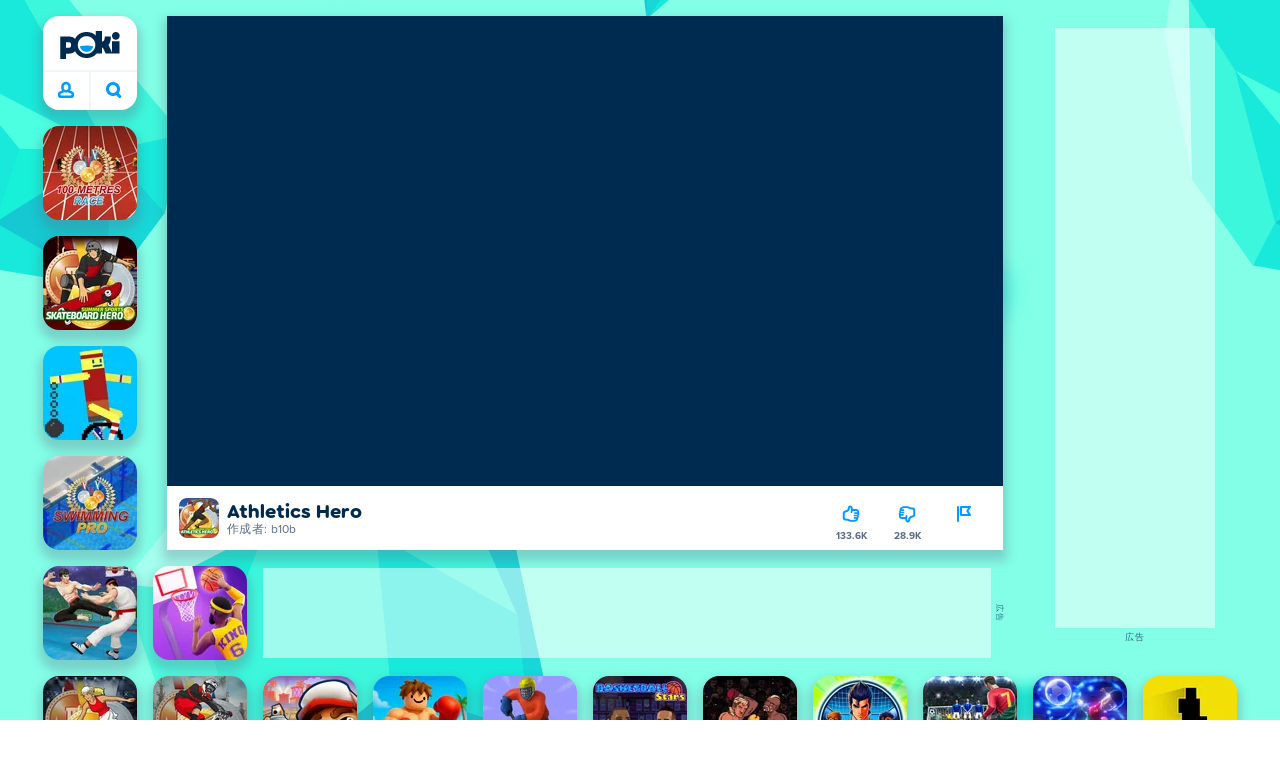

--- FILE ---
content_type: text/html; charset=utf-8
request_url: https://poki.com/jp/g/athletics-hero
body_size: 71927
content:
<!doctype html>
<html  dir="ltr" lang="ja" translate="no">
	<head>
		<meta charset="utf-8">
		<link data-chunk="main" rel="stylesheet" href="https://a.poki-cdn.com/assets/client~main-9f4db315~a984dd5c0737183cdda5.css">
<link data-chunk="app-components-Pill-tsx" rel="stylesheet" href="https://a.poki-cdn.com/assets/client~app-components-Pill~e43f8eb412f0305c356e.css">
<link data-chunk="app-components-Logo-tsx" rel="stylesheet" href="https://a.poki-cdn.com/assets/client~app-components-Logo~584ca21df851816a20e1.css">
<link data-chunk="app-components-NavButtons-tsx" rel="stylesheet" href="https://a.poki-cdn.com/assets/client~app-components-NavButtons~b87445101d0458752fae.css">
<link data-chunk="app-components-NavButtonProfile-tsx" rel="stylesheet" href="https://a.poki-cdn.com/assets/client~app-components-NavButtonProfile~e7bfcf38363213b73d8c.css">
<link data-chunk="app-components-PageGame-tsx" rel="stylesheet" href="https://a.poki-cdn.com/assets/client~app-components-PageGame~edb87386bc296c7c2f8a.css">
<link data-chunk="app-components-GamePlayer-tsx" rel="stylesheet" href="https://a.poki-cdn.com/assets/client~app-components-GamePlayer~8b6166020db80f5d9620.css">
<link data-chunk="app-components-GameContentTile-tsx" rel="stylesheet" href="https://a.poki-cdn.com/assets/client~app-components-GameContentTile~6e2b626219e911448fd4.css">
<link data-chunk="app-components-GameBarButton-tsx" rel="stylesheet" href="https://a.poki-cdn.com/assets/client~app-components-GameBarButton~1024113f052d0a626b7c.css">
<link data-chunk="app-components-SummaryTile-tsx" rel="stylesheet" href="https://a.poki-cdn.com/assets/client~app-components-SummaryTile~39675dec997a9307565a.css">
<link data-chunk="app-components-Shimmer-tsx" rel="stylesheet" href="https://a.poki-cdn.com/assets/client~app-components-Shimmer~7da28f8b8cb070fc1bc7.css">
<link data-chunk="app-components-TileLabel-tsx" rel="stylesheet" href="https://a.poki-cdn.com/assets/client~app-components-TileLabel~2d00f8d2463f672cd381.css">
<link data-chunk="app-components-CategoryTile-tsx" rel="stylesheet" href="https://a.poki-cdn.com/assets/client~app-components-CategoryTile~139fc0e53c36a2444207.css">
<link data-chunk="app-components-Description-tsx" rel="stylesheet" href="https://a.poki-cdn.com/assets/client~app-components-Description~83813e0d026d0e6515b4.css">
<link data-chunk="app-components-Breadcrumbs-tsx" rel="stylesheet" href="https://a.poki-cdn.com/assets/client~app-components-Breadcrumbs~c91f31ecaf103f32547e.css">
<link data-chunk="app-components-Tags-tsx" rel="stylesheet" href="https://a.poki-cdn.com/assets/client~app-components-Tags~49a8aefee7bac227c9ee.css">
<link data-chunk="app-components-Footer-tsx" rel="stylesheet" href="https://a.poki-cdn.com/assets/client~app-components-Footer~240184e2c6aa07de5992.css">
<link data-chunk="app-components-SocialLinks-tsx" rel="stylesheet" href="https://a.poki-cdn.com/assets/client~app-components-SocialLinks~ad8c08ed020b8c30348b.css">
<link data-chunk="app-components-GamePrivacyPolicy-tsx" rel="stylesheet" href="https://a.poki-cdn.com/assets/client~app-components-GamePrivacyPolicy~53429096476676a62136.css">
<link data-chunk="app-components-contentTypes-TitleBox-tsx" rel="stylesheet" href="https://a.poki-cdn.com/assets/client~app-components-contentTypes-TitleBox~f00e65ee922b58eafa36.css">
<link data-chunk="app-components-ExternallyHostedCommunication-tsx" rel="stylesheet" href="https://a.poki-cdn.com/assets/client~app-components-ExternallyHostedCommunication~57a7d5c666c728691844.css">
<link data-chunk="app-components-PlayGameTile-tsx" rel="stylesheet" href="https://a.poki-cdn.com/assets/client~app-components-PlayGameTile~5e9c08558fc56d37522d.css">
<link data-chunk="app-components-SpinnerCircular-tsx" rel="stylesheet" href="https://a.poki-cdn.com/assets/client~app-components-SpinnerCircular~9eb8b8697f891858299e.css">
<link data-chunk="app-components-TileVideo-tsx" rel="stylesheet" href="https://a.poki-cdn.com/assets/client~app-components-TileVideo~c2b8980bdad6a8738409.css">
<link data-chunk="app-components-StoreLinks-tsx" rel="stylesheet" href="https://a.poki-cdn.com/assets/client~app-components-StoreLinks~5ac5d6ad42b81e738441.css">
<link data-chunk="app-components-PageBackground-tsx" rel="stylesheet" href="https://a.poki-cdn.com/assets/client~app-components-PageBackground~61323aa3d325e14e0cd7.css">
<link data-chunk="app-components-ParallaxBackground-tsx" rel="stylesheet" href="https://a.poki-cdn.com/assets/client~app-components-ParallaxBackground~7a8a043051b81a642e95.css">
<link data-chunk="app-components-themes-ThemeHorror-tsx" rel="stylesheet" href="https://a.poki-cdn.com/assets/client~app-components-themes-ThemeHorror~714a114b9f30d616f320.css">
<link data-chunk="app-components-contentTypes-PokiKids-tsx" rel="stylesheet" href="https://a.poki-cdn.com/assets/client~app-components-contentTypes-PokiKids~b31f09c137bdcdecf5b4.css">
<link data-chunk="app-components-contentTypes-ErrorLoader-tsx" rel="stylesheet" href="https://a.poki-cdn.com/assets/client~app-components-contentTypes-ErrorLoader~f93bc14667ff7d04d4ec.css">
<link data-chunk="app-components-MobileNav-tsx" rel="stylesheet" href="https://a.poki-cdn.com/assets/client~app-components-MobileNav~61e0199dba6a204868e0.css">
<link data-chunk="app-components-PageContact-tsx" rel="stylesheet" href="https://a.poki-cdn.com/assets/client~app-components-PageContact~6dd79748bf75862f7e11.css">
<link data-chunk="app-components-PageContent-tsx" rel="stylesheet" href="https://a.poki-cdn.com/assets/client~app-components-PageContent~1379094c6382a1d27e02.css">
<link data-chunk="app-components-privacyCenter-PrivacyCenter-tsx" rel="stylesheet" href="https://a.poki-cdn.com/assets/client~app-components-privacyCenter-PrivacyCenter-42018f38~e142597dddc11185d9b4.css">
<link data-chunk="app-components-contentTypes-GameUnavailable-tsx" rel="stylesheet" href="https://a.poki-cdn.com/assets/client~app-components-contentTypes-GameUnavailable~3bad22dfdc8fb4f01a40.css">
<link data-chunk="app-components-GameNotAvailable-tsx" rel="stylesheet" href="https://a.poki-cdn.com/assets/client~app-components-GameNotAvailable~f2436cac5915213add1b.css">
<link data-chunk="app-components-PageAllGames-tsx" rel="stylesheet" href="https://a.poki-cdn.com/assets/client~app-components-PageAllGames~e2bff0a830c783c1d560.css">
<link data-chunk="app-components-themes-ThemeWinter-tsx" rel="stylesheet" href="https://a.poki-cdn.com/assets/client~app-components-themes-ThemeWinter~94408c888a647d5a96b9.css">
<link data-chunk="app-components-ScrollToTop-tsx" rel="stylesheet" href="https://a.poki-cdn.com/assets/client~app-components-ScrollToTop~468fb1edb2e4e84d8ade.css">
<link data-chunk="app-components-Label-tsx" rel="stylesheet" href="https://a.poki-cdn.com/assets/client~app-components-Label~fe53735a9197d8a9f1e6.css">
		
		<link rel="preconnect" href="https://a.poki-cdn.com" />
		<link rel="preconnect" href="https://img.poki-cdn.com" />
		<link rel="preconnect" href="https://poki-gdn.com" />
		<link rel="preconnect" href="https://gdn.poki.com" />
		<link rel="preconnect" href="https://games.poki.com" />
		
		<link rel="manifest" href="/manifest.json">
		<meta name="apple-mobile-web-app-capable" content="yes">
		<meta name="apple-mobile-web-app-status-bar-style" content="black-translucent">
		<meta name="apple-mobile-web-app-title" content="Poki">
		<meta name="mobile-web-app-capable" content="yes" />
		<meta name="color-scheme" content="only light">
		<meta name="robots" content="max-image-preview:large">
		<meta name="format-detection" content="telephone=no">
		
		<meta name="viewport" content="width=device-width, initial-scale=1.0, minimal-ui, shrink-to-fit=no, viewport-fit=cover" />
		<script>
			
			window.rtl = false;
			window.ENV = {"SERVICE_ENV":"production","DEPLOY_ENV":"cluster"};
			window.context = {"geo":"US","session":{},"user":{},"site":{"id":69,"lang":"ja","title":"Poki (ポキ)","languageName":"日本語","domain":"poki.com","domain_title":"Poki.com","iso_lang":"ja","locale":"ja_JP","paths":{"prefix":"\u002Fjp"}},"page":{"id":29957,"type":"game","path":"\u002Fjp\u002Fg\u002Fathletics-hero"},"tag":"pg-98f8ec3e7fe7a5867bbf8dbda0f62ed82d34bf41","isPokiAnalyticsEnabled":true};
			window.pokiGTM = window.pokiGTM || [];
			window.isPokiPlayground = 'true';
			window.googletag = window.googletag || { cmd: [] };
			window.pbjs = window.pbjs || { que: [] };

			
		window.pokiCountry = 'US';
		window.pokiRegion = 'OH';
		window.pokiBotScore = 99;
		window.pokiBotVerified = false;
	
			var head;(()=>{"use strict";var e=15552e3;function o(e){var o=new RegExp("".concat(e,"=([^;]+)(?:;|$)")).exec(document.cookie);return o?o[1]:""}function t(o,t,n){document.cookie="".concat(o,"=").concat(t,"; path=/; samesite=lax; max-age=").concat(Math.min(n||e,e))}function n(){for(var e=Math.floor(Date.now()/1e3),o="",t=0;t<4;t++)o=String.fromCharCode(255&e)+o,e>>=8;if(window.crypto&&crypto.getRandomValues&&Uint32Array){var n=new Uint32Array(12);crypto.getRandomValues(n);for(var a=0;a<12;a++)o+=String.fromCharCode(255&n[a])}else for(var i=0;i<12;i++)o+=String.fromCharCode(Math.floor(256*Math.random()));return btoa(o).replace(/\+/g,"-").replace(/\//g,"_").replace(/=/g,"")}function a(e,o,t){console.error(e);var n=[{k:"where",v:o},{k:"error",v:e.name&&e.message?"".concat(e.name,": ").concat(e.message):JSON.stringify(e)}];if(void 0!==t){var a=t;"string"!=typeof e&&(a=JSON.stringify(e)),n.push({k:"extra",v:a})}!function(e,o){fetch(e,{method:"POST",headers:{"Content-Type":"text/plain"},body:o,mode:"no-cors",keepalive:!0,credentials:"omit"}).catch((function(t){console.error(t);try{var n="XMLHttpRequest"in window?new XMLHttpRequest:new ActiveXObject("Microsoft.XMLHTTP");n.open("POST",e,!0),n.setRequestHeader("Content-Type","text/plain"),n.send(o)}catch(e){}}))}("https://t.poki.io/l",JSON.stringify({c:"observer-error",ve:7,d:n}))}var i="poki_uid",r="poki_uid_new",s="poki_uid_version",c="poki_uid_ttl",d=15552e3;function p(e){t(i,o(i),e),t(r,o(r),e),t(s,o(s),e),t(c,e,e),window[window._pokiUserGlobalName]&&(window[window._pokiUserGlobalName].ttl=e)}function u(e){if(!e)return"";try{var o=/^[a-zA-Z][a-zA-Z0-9+\-.]*:\/\//.test(e);return new URL(o?e:"https://".concat(e)).hostname||""}catch(e){return""}}function l(e){if(/^\d{1,3}(\.\d{1,3}){3}$/.test(e)||e.includes(":"))return e;if("gemini.google.com"===e)return"gemini-google";if("bard.google.com"===e)return"bard-google";if("com.google.android.googlequicksearchbox"===e)return e;var o=function(e){if(!e)return"";if(/^\d{1,3}(\.\d{1,3}){3}$/.test(e)||e.includes(":"))return e;var o=e.split(".").filter(Boolean);if(o.length<=2)return e;var t=new Set(["co.uk","gov.uk","ac.uk","sch.uk","com.au","net.au","org.au","com.br","com.mx","com.tr","com.ar","com.cn","com.hk","com.tw","com.sg","com.my","com.id","co.nz","co.in","co.kr","co.za","co.jp"]),n=o.slice(-2).join("."),a=o.slice(-3).join(".");return t.has(n)?o.slice(-3).join("."):t.has(a)?o.slice(-4).join("."):n}(e);return o?o.split(".")[0]||o:e||""}function w(e,o){var t=e.getAll(o);return t&&0!==t.length?t[t.length-1]:""}window._pokiUserGlobalName=window._pokiUserGlobalName||"user";var g=new Set(["authorize.roblox.com","accounts.google.com","appleid.apple.com","idmsa.apple.com","login.microsoftonline.com","login.live.com"]),h=new Set(["doubleclick","googlesyndication","googleapis","googleadservices"]),m=new Set(["doubleclick","googlesyndication","googleapis","googleadservices","adsenseformobileapps"]),f=new Set(["google","bing","brave","yahoo","baidu","yandex","duckduckgo","aol","ask","avg","babylon","googleweblight","info","izito","msn","myway","naver","qo-search","searchencrypt","search-results","searchlock","seznam","so","sogou","startpage","startpagina","startsiden","virgilio","wp","zapmeta","100searchengines","dailysearches","easyfindanswers","ecosia","findretro","geniol","gsearch","gosearcresults","gosrch","juniorsafesearch","karmasearch","keyboardsearch","kvasir","metager","mojeek","mysearcheasy","onlineradiok","panda-search","petalsearch","presearch","qwant","rammerhead","relatedsearches","search","search-browser","searchbip","searcheira","search-io","search-load","searchmusic-online","search-redirect","searchsafe","searchsail","search-sprint","search-tab","searchspear","sosearcher","srchoffer","syndicatedsearch","trojanwall","voicecommandsearcher","web-explore","webcrawler","yellow-search","ziyuan","ziyuanm","zuiben","coccoc","zhanlian"]);function v(){var e,o=arguments.length>0&&void 0!==arguments[0]?arguments[0]:{},t=o.search,n=void 0===t?"":t,a=o.referrer,i=void 0===a?"":a,r=new URLSearchParams(n),s=u(i),c=l(s),d=""!==i,p=r.has("tt"),v=r.has("sc"),k=w(r,"utm_source"),_=w(r,"utm_medium"),y=w(r,"utm_term"),b=w(r,"poki_source"),S=w(r,"placement"),N=w(r,"gclid"),x=w(r,"msclkid"),C=w(r,"yclid"),L=w(r,"ttclid"),G=w(r,"fbclid"),U=w(r,"adgroup"),D=w(r,"creative"),O=w(r,"network");e=c||(""===s&&""!==i?"":i);var T,j,A=!d||"poki"===e||m.has(e),R=(T=(i||"").match(/^android-app:\/\/([^/]+)/i))?T[1].toLowerCase():null,P=function(e){var o=(e||"").match(/^ios-app:\/\/([^/]+)/i);return o?o[1].toLowerCase():null}(i),M=function(e){var o=(e||"").match(/^mobileapp::\d+-([^/]+)/i);return o?o[1].toLowerCase():null}(i),z=A&&S.includes("mobileapp::")&&S.includes("mobileapp::2-")?function(e){var o=arguments.length>1&&void 0!==arguments[1]?arguments[1]:/^mobileapp::2-([^/]+)/,t=(e||"").match(o);return t?t[1]:null}(S):null;j="chrome_extension"===k?"poki_chrome_extension":"edge_extension"===k?"poki_edge_extension":p?"tiktok":v?"snapchat":"android_app"===b?"poki_android_app":"web_app_manifest"===k?"pwa":R||(P||(M||(!d&&k?k:z||(A&&S?l(u(S))||S:"g"===O?"google":"ytv"===O?"youtube":d||N||x||C||L||G||U||D?!d&&N&&/^\d+$/.test(N)?"direct":""===e&&d?"unknown":e||"unknown":"direct"))));var I,J=h.has(j)||!!(N||x||C||L||G||U||D)||"cpc"===_||"rtb-cpm"===_||"ppc"===_||"paid"===_,E=(s||"").toLowerCase(),$=!g.has(E)&&(f.has(j)||/^com\.google\.android\.googlequicksearchbox$/.test(E)||function(e){return/^webcache\.googleusercontent\.com$/.test(e)}(E)||!!y&&"share"!==_);return I="snapchat"===k?"cpc":G&&!k?"organic":J?"cpc":$?"organic":g.has(E)?"oauth":"pwa"===j||"poki_android_app"===j||d||"social"===_||"email"===_?"referral":j?"unknown":"direct","direct"===j&&"direct"!==I&&"unknown"!==I&&"referral"!==I&&(j="unknown"),h.has(j)&&(j="unknown"),"poki"===j&&"cpc"===I&&(j="unknown"),{source:j,medium:I}}var k=18e5,_="poki_session";window._pokiSessionGlobalName=window._pokiSessionGlobalName||"session";var y=["poki.at","poki.be","poki.by","poki.ch","poki.cn","poki.co.id","poki.co.il","poki.com.br","poki.com","poki.cz","poki.de","poki.dk","poki.fi","poki.it","poki.jp","poki.nl","poki.pl","poki.pt","poki.se","www.trochoi.net"];function b(){try{var e=new URL(document.referrer).hostname;return y.indexOf(e)>-1?"poki":e}catch(e){}return""}function S(e,o){if(!e)return!1;if(!(e&&e.page&&e.landing_page&&e.previous_page))return!1;if(!e.tab_id)return!1;if(!e.expire||Date.now()>e.expire)return!1;if(e.expire>Date.now()+k)return!1;if(o){var t=v({referrer:document.referrer,search:window.location.search}),n=t.source,a=t.medium;if("oauth"!==a&&n!==e.source)return!1;var i="cpc"===a,r="cpc"===e.medium;if(i&&!r)return!1}return!0}function N(){var e=null;S(window[window._pokiSessionGlobalName],!1)&&(e=window[window._pokiSessionGlobalName]);try{var o=sessionStorage.getItem(_);if(o){var t=JSON.parse(o);S(t,!1)&&(!e||t.depth>e.depth)&&(e=t)}}catch(e){try{a(e,"getSession",sessionStorage.getItem(_))}catch(o){a(e,"getSession",o)}}return e}function x(){var e=0;window[window._pokiSessionGlobalName]&&window[window._pokiSessionGlobalName].count&&(e=window[window._pokiSessionGlobalName].count);try{var t=sessionStorage.getItem(_);if(t){var n=JSON.parse(t);n&&n.count&&n.count>e&&(e=n.count)}}catch(e){try{a(e,"getPreviousSessionCount",sessionStorage.getItem(_))}catch(t){a(e,"getPreviousSessionCount",t)}}try{var i=o(_);if(i){var r=JSON.parse(i);r&&r.count&&r.count>e&&(e=r.count)}}catch(e){try{a(e,"getPreviousSessionCount",o(_))}catch(t){a(e,"getPreviousSessionCount",t)}}return e}function C(){if(window[window._pokiSessionGlobalName]&&window[window._pokiSessionGlobalName].tab_id)return window[window._pokiSessionGlobalName].tab_id;try{var e=sessionStorage.getItem(_);if(e){var o=JSON.parse(e);if(o&&o.tab_id)return o.tab_id}}catch(e){}return n()}function L(){var e=0,t=N();t&&(e=t.depth);try{var n=o(_);if(n){var i=JSON.parse(n);!S(i,!t)||t&&i.id!==t.id||(e=Math.max(e,i.depth))}}catch(e){var r=null;try{r=o(_)||null}catch(e){}a(e,"getSessionDepth",r)}return e}function G(e,i,s){var p,u=null;try{(u=N())?(u.previous_page.path=u.page.path,u.previous_page.type=u.page.type,u.previous_page.id=u.page.id,u.previous_page.start=u.page.start,u.previous_page.pageview_id=u.page.pageview_id,u.page.path=e,u.page.type=i,u.page.id=s,u.page.start=Date.now(),u.page.pageview_id=n(),u.depth=L()+1,u.expire=Date.now()+k):u=function(e,i,r){try{var s=o(_);if(s){var c=JSON.parse(s);if(S(c,!0))return c.previous_page.path=c.page.path,c.previous_page.type=c.page.type,c.previous_page.id=c.page.id,c.previous_page.start=c.page.start,c.previous_page.pageview_id=c.page.pageview_id,c.page.path=e,c.page.type=i,c.page.id=r,c.page.start=Date.now(),c.page.pageview_id=n(),c.depth=L()+1,c.expire=Date.now()+k,c.tab_id=C(),t(_,JSON.stringify(c)),c}}catch(e){var d=null;try{d=o(_)||null}catch(e){}a(e,"getSessionDepth",d)}var p=n(),u=v({referrer:document.referrer,search:window.location.search}),l=u.source,w=u.medium;return{id:n(),expire:Date.now()+k,tab_id:C(),depth:1,count:x()+1,page:{path:e,type:i,id:r,start:Date.now(),pageview_id:p},previous_page:{},landing_page:{path:e,type:i,id:r,start:Date.now(),pageview_id:p},referrer_domain:b(),source:l,medium:w}}(e,i,s),u.count>1&&(p=parseInt(o(c),10)||d,t(r,"0",p),window[window._pokiUserGlobalName]&&(window[window._pokiUserGlobalName].is_new=!1));var l=JSON.stringify(u);try{sessionStorage.setItem(_,l)}catch(e){a(e,"updateSession-1")}window[window._pokiSessionGlobalName]=u;try{t(_,l)}catch(e){a(e,"updateSession-4")}}catch(e){a(e,"updateSession-2")}return u}(async function(){const e=[];try{if("1"===new URLSearchParams(window.location.search).get("disableBotDetection")||"localhost"===window.location.hostname||"127.0.0.1"===window.location.hostname)return e;/bot|googlebot|googleother|google-extended|crawler|spider|robot|crawling|headless|phantomjs/i.test(navigator?.userAgent)&&e.push("userAgent"),navigator?.webdriver&&e.push("webdriver"),navigator.languages&&0!==navigator.languages.length||e.push("languages"),window.RTCPeerConnection||e.push("RTCPeerConnection"),void 0!==document.$cdc_asdjflasutopfhvcZLmcfl_&&e.push("$cdc_asdjflasutopfhvcZLmcfl_"),(window.callPhantom||window._phantom)&&e.push("phantom"),400===window.screen.width&&400===window.screen.height&&e.push("400x400"),0===window.screen.width&&0===window.screen.height&&e.push("0x0"),"number"==typeof navigator.hardwareConcurrency&&navigator.hardwareConcurrency>32&&e.push(`${navigator.hardwareConcurrency}cores`),function(){try{const e=document.createElement("iframe");e.srcdoc="poki",document.body.appendChild(e);const o=e?.contentWindow?.self?.get?.toString();return e.remove(),!!o}catch{return!1}}()&&e.push("contentWindowProxy"),await async function(){try{return"prompt"===(await navigator.permissions.query({name:"notifications"})).state&&"Notification"in window&&"denied"===Notification.permission}catch{return!1}}()&&e.push("permissions"),await async function(){try{const{userAgentData:e}=window.navigator;return!!e&&(""===e.platform||""===await(e.getHighEntropyValues(["platform"])?.platform))}catch{return!1}}()&&e.push("userAgentData.platform"),await async function(){try{const{userAgentData:e}=window.navigator;return!!e&&!!await(e.getHighEntropyValues(["fullVersionList"])?.brands?.some((e=>e?.brand?.includes("HeadlessChrome"))))}catch{return!1}}()&&e.push("userAgentData.brands"),function(){const{hostname:e}=window.location;if("localhost"===e||"127.0.0.1"===e||e.endsWith(".poki.io"))return!1;try{if("true"===localStorage.getItem("poki_nobot"))return!1}catch{}let o=!1;const t=new Error("poki test error");return Object.defineProperty(t,"stack",{get(){o=!0}}),console.log(t),o}()&&e.push("chromeDebugProtocol"),function(){let e=!0;try{Object.setPrototypeOf(HTMLCanvasElement.prototype.toDataURL,HTMLCanvasElement.prototype.toDataURL)}catch(o){o.message.toLowerCase().indexOf("cycl")>-1&&(e=!1)}return e}()&&e.push("canvasToDataURLOverride")}catch{}return e})().then((e=>{window.pokiBotDetected=e})),window.pokiMessageBuffer=[],window.pokiMessageListener=e=>{window.pokiMessageBuffer.push(e)},window.addEventListener("message",window.pokiMessageListener),window?.location?.href?.startsWith("file://")&&(window.location.href="https://www.poki.com"),window.addEventListener("unhandledrejection",(e=>{console.error(e)}));const{context:U}=window;window.updateSession=()=>{},window.setUserTTL=()=>{};const D=()=>{window.updateSession=G,window.setUserTTL=p,G(U.page.path,U.page.type,U.page.id),U.session=window.session,window.user=function(){var e,a,p,u,l=null===(e=window[window._pokiUserGlobalName])||void 0===e?void 0:e.id,w=(null===(a=window[window._pokiUserGlobalName])||void 0===a?void 0:a.is_new)||!1,g=(null===(p=window[window._pokiUserGlobalName])||void 0===p?void 0:p.version)||0,h=(null===(u=window[window._pokiUserGlobalName])||void 0===u?void 0:u.ttl)||d;return l||(l=o(i),w="1"===o(r),g=parseInt(o(s),10)||0,h=parseInt(o(c),10)||h),l&&function(e){if(!/^[A-Za-z0-9-_]+$/.test(e))return!1;try{return 16===atob(e.replace(/-/g,"+").replace(/_/g,"/")).length}catch(e){return!1}}(l)||(l=n(),w=!0,g=2,h=d),t(i,l,h),t(r,w?"1":"0",h),t(s,g,h),t(c,h,h),window[window._pokiUserGlobalName]={id:l,is_new:w,version:g,ttl:h},{id:l,is_new:w,version:g,ttl:h}}(),U.user=window.user};window.tracker=window.tracker||[],window.context.geo=(window.pokiCountry||"").toUpperCase();try{window.localStorageConsentSet="true"===localStorage.getItem("localStorageConsentSet")}catch{}if((document.cookie.includes("poki_remarketing=false")||!1)&&(window.pokiBingRemarketing=!1,window.pokiGoogleRemarketing=!1),window.pokiAnalytics=!1,window.adsAllowed=!0,window.loadTS2=function(){window.pokiAnalytics=!0;const e=document.createElement("script");e.src="//a.poki-cdn.com/t2.js",document.head.appendChild(e)},"GB"===window.context.geo){const e=document.cookie.includes("poki_ads_allowed=true")||!1;window.adsAllowed=e;(document.cookie.includes("poki_analytics=true")||!1)&&(D(),window.loadTS2())}else{document.cookie.includes("poki_analytics=false")||!1||(D(),window.loadTS2())}head={}})();
			window.INITIAL_STATE = {"router":{"location":{"pathname":"\u002Fjp\u002Fg\u002Fathletics-hero","search":"","hash":"","state":null,"key":"qyiowk0j"},"action":"POP","forceReload":false},"ads":{"takeover":null,"pokiSDKLoaded":false,"adStackLoaded":false,"adStackReadyForLoad":false,"adBlocked":false,"mobileAdsOpportunity":false,"gameBarHouseAdCount":0,"gameBarHouseAdEmpty":false},"background":{"immersiveTakeover":null,"custom":{"color":"var(--green-7)","style":"cover","image":"https:\u002F\u002Fa.poki-cdn.com\u002Fimages\u002Fbg-diamante.svg"}},"client":{"bot":false,"cache":0,"device":"desktop","isIpadOS":false,"isIos":false,"visibility":true,"history":[],"geo":"US","region":"OH","ccpaApplies":false,"host":"poki.com","viewportOrientation":"portrait","loadingPage":false,"recentGames":[],"hydrated":false,"asyncEpicFired":false,"usPrivacyString":"1---","consistentRandomSeed":0.16705211826857314,"externalGames":{},"isAdsBlockedVisible":false,"trafficSource":""},"currency":{"EUR":{"EUR":1,"GBP":0.867304,"USD":1.160626},"GBP":{"EUR":1.152998256666636,"GBP":1,"USD":1.3381997546419708},"USD":{"EUR":0.8616039964639772,"GBP":0.7472725925491933,"USD":1}},"experiment":{"config":{}},"game":{"isFullscreen":false,"wasFullscreen":false,"showAdStatus":false,"adStatusEvent":"","adDuration":0,"adCurrentTime":0,"loadingFinished":false,"lastCloudSaveTimestamp":0},"pages":{"currentPagePath":null,"previousPagePath":null,"isLanding":true,"pages":{}},"ratings":{"userVotes":{},"previousUserVotes":{},"feedbackGiven":{},"ratingsData":{}},"bugReport":{"isReporting":false,"reportData":null},"search":{"query":"","expanded":false,"results":{"content":[]},"pending":false,"error":false,"popularSearches":[],"searchSessionId":0,"quickSearchCategories":[],"lastClosed":0},"notifications":{"stack":[],"muted":[]},"modals":{"stack":[],"muted":{}},"site":{"mode":"web","site":{"id":69,"lang":"ja","title":"Poki (ポキ)","languageName":"日本語","domain":"poki.com","domain_title":"Poki.com","iso_lang":"ja","locale":"ja_JP","paths":{"prefix":"\u002Fjp"}},"sites":{"3":{"id":3,"lang":"en","title":"Poki","languageName":"English","domain":"poki.com","domain_title":"Poki.com","iso_lang":"en","locale":"en_US","paths":{"prefix":"\u002Fen"}},"7":{"id":7,"lang":"ru","title":"Poki (Поки)","languageName":"Pусский","domain":"poki.com","domain_title":"Poki.com","iso_lang":"ru","locale":"ru_RU","paths":{"prefix":"\u002Fru"}},"38":{"id":38,"lang":"uk","title":"Poki (Покі)","languageName":"Українська","domain":"poki.com","domain_title":"Poki.com","iso_lang":"uk","locale":"uk_UA","paths":{"prefix":"\u002Fua"}},"43":{"id":43,"lang":"ar","title":"Poki (بوكي)","languageName":"عربي","domain":"poki.com","domain_title":"Poki.com","iso_lang":"ar","locale":"ar_AR","paths":{"prefix":"\u002Far"}},"46":{"id":46,"lang":"th","title":"Poki (โปกิ)","languageName":"ภาษาไทย","domain":"poki.com","domain_title":"Poki.com","iso_lang":"th","locale":"th_TH","paths":{"prefix":"\u002Fth"}},"48":{"id":48,"lang":"ko","title":"Poki (포키)","languageName":"한국어","domain":"poki.com","domain_title":"Poki.com","iso_lang":"ko","locale":"ko_KR","paths":{"prefix":"\u002Fkr"}},"52":{"id":52,"lang":"es","title":"Poki","languageName":"Español","domain":"poki.com","domain_title":"Poki.com","iso_lang":"es","locale":"es_LA","paths":{"prefix":"\u002Fes"}},"53":{"id":53,"lang":"fr","title":"Poki","languageName":"Français","domain":"poki.com","domain_title":"Poki.com","iso_lang":"fr","locale":"fr_FR","paths":{"prefix":"\u002Ffr"}},"54":{"id":54,"lang":"tr","title":"Poki","languageName":"Türkçe","domain":"poki.com","domain_title":"Poki.com","iso_lang":"tr","locale":"tr_TR","paths":{"prefix":"\u002Ftr"}},"56":{"id":56,"lang":"el","title":"Poki (ποκι)","languageName":"Ελληνικά","domain":"poki.com","domain_title":"Poki.com","iso_lang":"el","locale":"el_GR","paths":{"prefix":"\u002Fgr"}},"57":{"id":57,"lang":"no","title":"Poki","languageName":"Norsk","domain":"poki.com","domain_title":"Poki.com","iso_lang":"no","locale":"no_NO","paths":{"prefix":"\u002Fno"}},"58":{"id":58,"lang":"ro","title":"Poki","languageName":"Română","domain":"poki.com","domain_title":"Poki.com","iso_lang":"ro","locale":"ro_RO","paths":{"prefix":"\u002Fro"}},"59":{"id":59,"lang":"bg","title":"Poki (Поки)","languageName":"български","domain":"poki.com","domain_title":"Poki.com","iso_lang":"bg","locale":"bg_BG","paths":{"prefix":"\u002Fbg"}},"60":{"id":60,"lang":"hu","title":"Poki","languageName":"Magyar","domain":"poki.com","domain_title":"Poki.com","iso_lang":"hu","locale":"hu_HU","paths":{"prefix":"\u002Fhu"}},"61":{"id":61,"lang":"sk","title":"Poki","languageName":"Slovenčina","domain":"poki.com","domain_title":"Poki.com","iso_lang":"sk","locale":"sk_SK","paths":{"prefix":"\u002Fsk"}},"62":{"id":62,"lang":"sv","title":"Poki","languageName":"Svenska","domain":"poki.com","domain_title":"Poki.com","iso_lang":"sv","locale":"","paths":{"prefix":"\u002Fse"}},"63":{"id":63,"lang":"it","title":"Poki","languageName":"Italiano","domain":"poki.com","domain_title":"Poki.com","iso_lang":"it","locale":"it_IT","paths":{"prefix":"\u002Fit"}},"64":{"id":64,"lang":"da","title":"Poki","languageName":"Dansk","domain":"poki.com","domain_title":"Poki.com","iso_lang":"da","locale":"da_DK","paths":{"prefix":"\u002Fdk"}},"65":{"id":65,"lang":"fi","title":"Poki","languageName":"Suomi","domain":"poki.com","domain_title":"Poki.com","iso_lang":"fi","locale":"fi_FI","paths":{"prefix":"\u002Ffi"}},"66":{"id":66,"lang":"pl","title":"Poki","languageName":"Polski","domain":"poki.com","domain_title":"Poki.com","iso_lang":"pl","locale":"pl_PL","paths":{"prefix":"\u002Fpl"}},"67":{"id":67,"lang":"cs","title":"Poki","languageName":"Čeština","domain":"poki.com","domain_title":"Poki.com","iso_lang":"cs","locale":"","paths":{"prefix":"\u002Fcz"}},"68":{"id":68,"lang":"nl","title":"Poki","languageName":"Nederlands","domain":"poki.com","domain_title":"Poki.com","iso_lang":"nl","locale":"nl_NL","paths":{"prefix":"\u002Fnl"}},"69":{"id":69,"lang":"ja","title":"Poki (ポキ)","languageName":"日本語","domain":"poki.com","domain_title":"Poki.com","iso_lang":"ja","locale":"ja_JP","paths":{"prefix":"\u002Fjp"}},"70":{"id":70,"lang":"he","title":"Poki (פוקי)","languageName":"עִברִית","domain":"poki.com","domain_title":"Poki.com","iso_lang":"he","locale":"he_IL","paths":{"prefix":"\u002Fil"}},"71":{"id":71,"lang":"pt","title":"Poki","languageName":"Português","domain":"poki.com","domain_title":"Poki.com","iso_lang":"pt-br","locale":"pt_BR","paths":{"prefix":"\u002Fbr"}},"72":{"id":72,"lang":"de","title":"Poki","languageName":"Deutsch","domain":"poki.com","domain_title":"Poki.com","iso_lang":"de","locale":"de_DE","paths":{"prefix":"\u002Fde"}},"73":{"id":73,"lang":"zh","title":"Poki (宝玩)","languageName":"简体中文","domain":"poki.com","domain_title":"Poki.com","iso_lang":"zh","locale":"zh_CN","paths":{"prefix":"\u002Fzh"}},"74":{"id":74,"lang":"id","title":"Poki","languageName":"Bahasa Indonesia","domain":"poki.com","domain_title":"Poki.com","iso_lang":"id","locale":"id_ID","paths":{"prefix":"\u002Fid"}},"75":{"id":75,"lang":"hi","title":"Poki (पोकी)","languageName":"हिन्दी","domain":"poki.com","domain_title":"Poki.com","iso_lang":"hi","locale":"hi_IN","paths":{"prefix":"\u002Fhi"}},"76":{"id":76,"lang":"bn","title":"Poki (পোকি)","languageName":"বাংলা","domain":"poki.com","domain_title":"Poki.com","iso_lang":"bn","locale":"bn_IN","paths":{"prefix":"\u002Fbn"}},"77":{"id":77,"lang":"ms","title":"Poki","languageName":"Bahasa Melayu","domain":"poki.com","domain_title":"Poki.com","iso_lang":"ms","locale":"ms_MY","paths":{"prefix":"\u002Fms"}},"78":{"id":78,"lang":"tl","title":"Poki","languageName":"Tagalog","domain":"poki.com","domain_title":"Poki.com","iso_lang":"tl","locale":"tl_PH","paths":{"prefix":"\u002Ftl"}},"79":{"id":79,"lang":"uz","title":"Poki","languageName":"O'zbek","domain":"poki.com","domain_title":"Poki.com","iso_lang":"uz","locale":"uz_UZ","paths":{"prefix":"\u002Fuz"}},"80":{"id":80,"lang":"sr","title":"Poki","languageName":"Srpski","domain":"poki.com","domain_title":"Poki.com","iso_lang":"sr","locale":"sr_RS","paths":{"prefix":"\u002Fsr"}}},"localisations":{"status":"fulfilled","endpointName":"getLocalisations","requestId":"nrzCEhVlarXSFhy6oXOBq","originalArgs":{"site":{"id":69,"lang":"ja","title":"Poki (ポキ)","languageName":"日本語","domain":"poki.com","domain_title":"Poki.com","iso_lang":"ja","locale":"ja_JP","paths":{"prefix":"\u002Fjp"}}},"startedTimeStamp":1768646983589,"data":{"about":"会社概要","about_title":"Poki (ポキ) について","acc_add_birthdate":"アカウントの設定を完了するには、生年月日が必要です","acc_auth_flow_failed":"おっと！何かがうまくいかなかったようです。ページを更新して、もう一度お試しください。","acc_registration_incomplete":"こんにちは！生年月日を追加してアカウントを完了してください。","acc_welcome_popup":"Pokiへようこそ！ゲームの進行状況は自動的に保存されます。ゲーム開始🎮","access_account_here":"アカウントへのアクセスはこちら","ad_end":"Game on! 🚀","ad_fail":"Ad failed. Game on! 🚀","ad_loading":"広告がロード中 ⏳","ad_started1":"広告はゲーム開発者をサポートします 🤝","ad_started2":"広告がポキを無料に保つ 💙","ad_started3":"この休憩の後にまた遊ぶよ 🎮","ad_wait1":"お待たせしてありがとう 🫶","ad_wait2":"予想より時間がかかっている 😬","ad_wait3":"お待ちいただきありがとうございます 🙏","advertisement":"広告","all_games":"すべてのゲーム","allow":"許可する","ask_parent_for_play":"プレイできるかどうかは保護者に確認してください。","attach_screenshot":"ゲームのスクリーンショットを添付する","auto_redirect_button":"[language]に切り替える","auto_redirect_message":"お使いの言語設定に合わせて更新しました。 [language]に戻しますか？","auto_redirect_title":"[language] が話せるようですね。","back_to_game":"ゲームに戻る","breadcrumb_games":"ゲーム","by":"作成者:","categories":"カテゴリー","category_meta_description":"無料オンラインゲームの最も人気のあるウェブサイトで最高の\u003Ccategory_title\u003Eを発見しよう！\u003Csitename\u003Eはモバイル、タブレット、コンピュータで動作します。ダウンロードもログインも不要です。今すぐプレイ！","category_meta_title":"\u003Ccategory_title_uppercase\u003E \u003Ccategory_emoji\u003E - 無料でオンラインプレイ! | \u003Csitename\u003E","category_schema":"オンラインで最高の無料%CATEGORY_NAME%とは？","category_schema_mobile":"携帯電話やタブレットで最も人気のある%CATEGORY_NAME%とは？","check_the_other_games":"%title はまだモバイルやタブレットでは利用できません。","clear":"クリア","closefeedbackpopup":"フィードバックのポップアップを閉じる","closesearch":"検索を閉じる","completeyouraccount":"アカウントを完了する","confirm_button":"確認する","consent":"同意","consent_adult_themes":"成人向けテーマ","consent_chat_function":"チャット","consent_edgy_themes":"エッジの利いたコンテンツ","consent_horror":"ホラー","consent_user_generated_content":"ユーザー生成コンテンツ","consent_violence":"暴力","content_warning":"コンテンツに関する警告","continue_playing":"続ける","continue_to_site":"サイトに進む","cookie":"Cookie Settings","cookie_consent_body":"当社は、当社のサービスにおけるお客様の体験を向上させ、広告をパーソナライズし、お客様にとって興味のあるコンテンツを推奨するために、Cookieおよびその他の同様のテクノロジーを使用しています。 当社のサービスを利用することにより、お客様はかかる監視に同意したものとみなされます。 また、\u003Ca\u003Eプライバシー ポリシー\u003C\u002Fa\u003Eを更新したことをお知らせします。","cookie_settings":"クッキー設定","cookie_statement":"Cookieに関する声明","createaccount":"Pokiアカウントを作成","day":"日","desktop_only":"デスクトップのみ","developers":"Poki for Developers","do_not_sell_my_data":"Hello, World! hoi","dont_ask_again":"今後このメッセージを表示しない","enter_fullscreen":"フルスクリーン","enteryourtext":"詳しく教えてください...ゲームに関する情報のみ共有してください。","exit":"終了","exit_fullscreen":"フルスクリーンを終了する","family_mode":"プライバシーへの影響がない、または限定的な影響しかないCookieやその他の情報は、ウェブサイトの機能、利用状況の分析、および広告の表示に使用されます。コンテンツや広告は個人情報に基づいてカスタマイズされていません。詳細については\u003Ca href=\"\u003Cprivacy-policy-link\u003E\" target=\"_blank\" rel=\"noopener noreferrer\"\u003E\"プライバシーに関する声明\"\u003C\u002Fa\u003Eをご覧ください。","family_mode_title":"Cookie の使用","faq":"よくあるご質問","faq_content":"{\n  \"title\": \"よくあるご質問\",\n  \"faqs\": [\n    {\n      \"question\": \"Pokiとは何ですか？\",\n      \"answer\": \"\u003Cp\u003EPokiは、最高に楽しいオンラインゲームが揃う、完全無料のオンラインプレイグラウンドです。一人で遊んだり、友達と一緒に遊んだりすることができます。ダウンロード、ログイン、ポップアップ表示、その他の煩わしい操作は一切不要で、すべてのゲームをすぐにお楽しみいただけます。デスクトップ、タブレット、モバイルでゲームをプレイできるので、自宅や外出先、勉強中でも楽しむことができます。Pokiには、オンラインゲームの幅広いラインナップがあります；こちらは人気カテゴリーの一部です： online-worlds、 \u003Ca href=\\\"https:\u002F\u002Fpoki.com\u002Fjp\u002Fio\\\"\u003E.ioゲーム\u003C\u002Fa\u003E、 \u003Ca href=\\\"https:\u002F\u002Fpoki.com\u002Fjp\u002Fcar\\\"\u003E車ゲーム\u003C\u002Fa\u003E、また、\u003Ca href=\\\"https:\u002F\u002Fpoki.com\u002Fjp\u002Fg\u002Fsubway-surfers\\\"\u003ESubway Surfers\u003C\u002Fa\u003E、\u003Ca href=\\\"https:\u002F\u002Fpoki.com\u002Fjp\u002Fg\u002Fstickman-hook\\\"\u003EStickman Hook\u003C\u002Fa\u003E、\u003Ca href=\\\"https:\u002F\u002Fpoki.com\u002Fjp\u002Fg\u002Fpop-it-master\\\"\u003EPop It Master\u003C\u002Fa\u003E、\u003Ca href=\\\"https:\u002F\u002Fpoki.com\u002Fjp\u002Fg\u002Ftemple-run-2\\\"\u003ETemple Run 2\u003C\u002Fa\u003Eなどのpopular-gamesも多数あります。これらのゲームは、最高のプレイ体験をお届けするために密接に協力している世界中のウェブ開発者によって制作されています。ウェブサイト上でゲームをリリースする前に、当社のPokiチームが厳格かつ慎重な選択プロセスを通してレビューし、ゲーム品質とすべてのプレイヤーのための快適な体験を保証します。\u003C\u002Fp\u003E\"\n    },\n    {\n      \"question\": \"Pokiのゲームは教育的ですか？\",\n      \"answer\": \"\u003Cp\u003Eあらゆる種類のゲームをご用意しています！\u003Ca href=\\\"https:\u002F\u002Fpoki.com\u002Fjp\u002Fcar\\\"\u003E車ゲーム\u003C\u002Fa\u003Eから\u003Ca href=\\\"https:\u002F\u002Fpoki.com\u002Fjp\u002Ftwo-player\\\"\u003E2プレイヤーゲーム\u003C\u002Fa\u003E、\u003Ca href=\\\"https:\u002F\u002Fpoki.com\u002Fjp\u002Fdress-up\\\"\u003E着せ替えゲーム\u003C\u002Fa\u003Eから\u003Ca href=\\\"https:\u002F\u002Fpoki.com\u002Fjp\u002Fadventure\\\"\u003Eアドベンチャーゲーム\u003C\u002Fa\u003Eまで、その他数多くのカテゴリーがあります。ただし、教育的なゲームのみをお探しの場合は、\u003Ca href=\\\"https:\u002F\u002Fpoki.com\u002Fjp\u002Feducational\\\"\u003E教育ゲーム\u003C\u002Fa\u003E、 \u003Ca href=\\\"https:\u002F\u002Fpoki.com\u002Fjp\u002Fmath\\\"\u003E数学ゲーム\u003C\u002Fa\u003E、 \u003Ca href=\\\"https:\u002F\u002Fpoki.com\u002Fjp\u002Fmultiplication\\\"\u003Eかけ算ゲーム\u003C\u002Fa\u003E、 \u003Ca href=\\\"https:\u002F\u002Fpoki.com\u002Fjp\u002Fpuzzle\\\"\u003Eパズルゲーム\u003C\u002Fa\u003Eなどのカテゴリーをご覧ください。\u003C\u002Fp\u003E\"\n    },\n    {\n      \"question\": \"Pokiは安全で保護されていますか？\",\n      \"answer\": \"\u003Cp\u003Eはい、ユーザーの安全は私たちにとって非常に重要です。Pokiは、あなたと他のプレイヤーの安全を確保するために必要な予防措置とセキュリティ対策を講じています。さらに、プラットフォーム上のすべてのゲームは、徹底的な品質保証プロセスを経てリリースされています。ただし、当社のウェブサイト上でのみあなたの安全を保証することができます。外部リンクを通じて当社のウェブサイトを離れる場合、安全を保証することはできません。Pokiは、お使いのコンピュータ内の安全で隔離された環境であるブラウザで完全に動作します。許可なく、デバイスにファイルにアクセスしたり、ソフトウェアをインストールすることは不可能です。詳細については、\u003Ca href=\\\"https:\u002F\u002Fpoki.com\u002Fjp\u002Fc\u002Fterms-of-use\\\" target=\\\"_blank\\\" rel=\\\"noopener\\\"\u003E利用規約\u003C\u002Fa\u003Eをご覧ください。\u003C\u002Fp\u003E\"\n    },\n    {\n      \"question\": \"不適切な広告を見た場合、どうすればいいですか？\",\n      \"answer\": \"\u003Cp\u003E当サイトの広告は適切な内容に限定されています。つまり、名誉毀損、不適切、わいせつ、嫌がらせ、暴力的、またはその他不快な素材を防止し、削除するために最善を尽くしています。それでも不適切な内容に遭遇した場合は、\u003Ca href=\\\"mailto:hello@poki.com\\\" target=\\\"_blank\\\" rel=\\\"noopener\\\"\u003Ehello@poki.com\u003C\u002Fa\u003Eまでメールでお知らせください。関連する広告へのスクリーンショット、リンク、その他関連情報もご提出いただけますと幸いです。これにより、そのような広告を見つけて制限するプロセスを加速させることができます。\u003C\u002Fp\u003E\"\n    },\n    {\n      \"question\": \"Pokiでウイルスに感染することはありますか？\",\n      \"answer\": \"\u003Cp\u003Eいいえ、Pokiはブラウザ内で完全に動作するため、何もダウンロードする必要はありません。そのため、Pokiのブラウザゲームをプレイしてウイルスに感染することは実質的に不可能です。ただし、Pokiを装ったウェブサイト（当社のデザインをコピーし、ホームページのように見せかけ、同じ色を使用するなど）が存在します。他のウェブサイトでの安全を保証することはできません。そのようなウェブサイトに遭遇した場合は、\u003Ca href=\\\"mailto:hello@poki.com\\\" target=\\\"_blank\\\" rel=\\\"noopener\\\"\u003Ehello@poki.com\u003C\u002Fa\u003Eまで遠慮なくお問い合わせください。\u003C\u002Fp\u003E\"\n    },\n    {\n      \"question\": \"プレイするために何かをダウンロードまたはインストールする必要がありますか？\",\n      \"answer\": \"\u003Cp\u003E決してありません！私たちのゲームをプレイするために必要なのは、ウェブブラウザだけです。デバイスにファイルやプログラムをダウンロードするよう要求することは一切ありません。そのため、Pokiはウイルスに感染するリスクがない安全な環境です。\u003C\u002Fp\u003E\"\n    },\n    {\n      \"question\": \"Pokiのゲームは完全に無料ですか？\",\n      \"answer\": \"\u003Cp\u003Eはい。 Pokiのすべてのゲームは100 ％無料です！私たちのゲームを完全無料に保つために、広告主と協力し、Pokiで利用可能なゲームのデベロッパーと収益を共有します。\u003C\u002Fp\u003E\"\n    },\n    {\n      \"question\": \"Pokiは個人情報を収集しますか？\",\n      \"answer\": \"\u003Cp\u003E可能な限り少ない個人情報を収集することを目指しています。プライバシーに関するすべての情報とデータの使用方法については、\u003Ca href=\\\"https:\u002F\u002Fpoki.com\u002Fjp\u002Fc\u002Fprivacy-statement\\\" target=\\\"_blank\\\" rel=\\\"noopener\\\"\u003Eプライバシーに関する声明\u003C\u002Fa\u003Eでご覧いただけます。これらの声明は、Pokiのすべてのドメインに適用されます - 私たちのドメインの完全なリストは\u003Ca href=\\\"https:\u002F\u002Fpoki.com\u002Fjp\u002Fc\u002Fcookie-domains\\\" target=\\\"_blank\\\" rel=\\\"noopener\\\"\u003Eこちら\u003C\u002Fa\u003Eをご覧ください。\u003C\u002Fp\u003E\"\n    }\n  ],\n  \"contact\": {\n    \"text\": \"お探しのものが見つかりませんでしたか？\",\n    \"button\": \"お問い合わせ\"\n  }\n}","faq_schema":"{\n  \"@context\": \"https:\u002F\u002Fschema.org\",\n  \"@type\": \"FAQPage\",\n  \"mainEntity\": [\n\n    {\n      \"@type\": \"Question\",\n      \"name\": \"進行状況を保存またはリセットするにはどうすればよいですか？\",\n      \"acceptedAnswer\": {\n        \"@type\": \"Answer\",\n        \"text\": \"Pokiアカウントを持っていない場合、進行状況はブラウザのクッキーに保存されます。クッキーブロックやプライベートモードでは保存されないことがあります。やり直す場合はクッキーを削除しますが、すべてのゲームの進行が失われます。Pokiアカウントがある場合、進行状況はオンラインに保存されます。リセットはhello@poki.comにお問い合わせください。\"\n      }\n    },\n    {\n      \"@type\": \"Question\",\n      \"name\": \"Pokiのゲームはどうやって遊びますか？\",\n      \"acceptedAnswer\": {\n        \"@type\": \"Answer\",\n        \"text\": \"各ゲームの下に遊び方が表示されています。スマートフォンやタブレットでは、ゲームページの下部にあります。\"\n      }\n    },\n    {\n      \"@type\": \"Question\",\n      \"name\": \"ゲーム内の音量を調整するには？\",\n      \"acceptedAnswer\": {\n        \"@type\": \"Answer\",\n        \"text\": \"設定アイコンまたは音量アイコンを探してください。PCではブラウザタブをミュートすることもできます。\"\n      }\n    },\n    {\n      \"@type\": \"Question\",\n      \"name\": \"フルスクリーンでプレイできますか？\",\n      \"acceptedAnswer\": {\n        \"@type\": \"Answer\",\n        \"text\": \"多くのゲームはPCでフルスクリーンに対応しています。対応している場合、右下にボタンが表示されます。\"\n      }\n    },\n    {\n      \"@type\": \"Question\",\n      \"name\": \"バグを報告するにはどうすればいいですか？\",\n      \"acceptedAnswer\": {\n        \"@type\": \"Answer\",\n        \"text\": \"PCでは、ゲーム画面右下の報告ボタンをクリックしてください。モバイルでは、デバイス情報とブラウザ情報を添えてhello@poki.comにメールしてください。\"\n      }\n    },\n    {\n      \"@type\": \"Question\",\n      \"name\": \"Pokiが読み込まれないのはなぜですか？\",\n      \"acceptedAnswer\": {\n        \"@type\": \"Answer\",\n        \"text\": \"インターネット接続を確認し、プライベートモードを使用していないことを確認してください。広告ブロッカーを解除し、ページを再読み込みしてください。解決しない場合はhello@poki.comにご連絡ください。\"\n      }\n    },\n    {\n      \"@type\": \"Question\",\n      \"name\": \"学校でPokiがブロックされている理由は？\",\n      \"acceptedAnswer\": {\n        \"@type\": \"Answer\",\n        \"text\": \"一部の学校ネットワークでは学習の妨げを避けるためゲームサイトをブロックします。これはPokiが管理しているものではありません。自宅からは通常どおり利用できます。\"\n      }\n    },\n\n    {\n      \"@type\": \"Question\",\n      \"name\": \"Pokiは子どもに安全ですか？\",\n      \"acceptedAnswer\": {\n        \"@type\": \"Answer\",\n        \"text\": \"はい。すべてのゲームと広告は当社チームによって確認されています。また、kids.poki.comでは広告なしで利用できます。\"\n      }\n    },\n    {\n      \"@type\": \"Question\",\n      \"name\": \"Pokiでウイルスに感染することはありますか？\",\n      \"acceptedAnswer\": {\n        \"@type\": \"Answer\",\n        \"text\": \"いいえ。Pokiのゲームは何もダウンロードまたはインストールしません。すべてブラウザ内で動作します。\"\n      }\n    },\n    {\n      \"@type\": \"Question\",\n      \"name\": \"Pokiはデータとプライバシーをどのように扱っていますか？\",\n      \"acceptedAnswer\": {\n        \"@type\": \"Answer\",\n        \"text\": \"サイト運営に必要な最小限のデータのみを収集し、プライバシーに配慮した分析を利用しています。アカウントがない場合、進行状況はブラウザに保存されます。\"\n      }\n    },\n    {\n      \"@type\": \"Question\",\n      \"name\": \"不適切な内容を見つけた場合は？\",\n      \"acceptedAnswer\": {\n        \"@type\": \"Answer\",\n        \"text\": \"hello@poki.comへご連絡ください。すべての報告を確認します。\"\n      }\n    },\n    {\n      \"@type\": \"Question\",\n      \"name\": \"Pokiアカウントは安全ですか？\",\n      \"acceptedAnswer\": {\n        \"@type\": \"Answer\",\n        \"text\": \"はい。進行保存と体験向上に必要なデータのみを収集します。\"\n      }\n    },\n\n    {\n      \"@type\": \"Question\",\n      \"name\": \"Pokiアカウントを作成するには？\",\n      \"acceptedAnswer\": {\n        \"@type\": \"Answer\",\n        \"text\": \"画面左上のアカウントメニューから作成できます。Apple、Google、Microsoft、またはpasskeyでログインできます。\"\n      }\n    },\n    {\n      \"@type\": \"Question\",\n      \"name\": \"Pokiアカウントのメリットは？\",\n      \"acceptedAnswer\": {\n        \"@type\": \"Answer\",\n        \"text\": \"進行状況を保存し、PC・スマホ・タブレットなど複数デバイスで続きからプレイできます。アカウントは任意です。\"\n      }\n    },\n    {\n      \"@type\": \"Question\",\n      \"name\": \"アカウントの問題を報告するには？\",\n      \"acceptedAnswer\": {\n        \"@type\": \"Answer\",\n        \"text\": \"ログイン後、ホームページ最下部の「Let the world play」をクリックしてアカウント情報をコピーし、hello@poki.comに送信してください。\"\n      }\n    },\n    {\n      \"@type\": \"Question\",\n      \"name\": \"Pokiアカウントを削除できますか？\",\n      \"acceptedAnswer\": {\n        \"@type\": \"Answer\",\n        \"text\": \"はい。安全に削除できるようhello@poki.comへご依頼ください。\"\n      }\n    },\n\n    {\n      \"@type\": \"Question\",\n      \"name\": \"Pokiアプリはありますか？\",\n      \"acceptedAnswer\": {\n        \"@type\": \"Answer\",\n        \"text\": \"はい。AndroidユーザーはGoogle Playからダウンロードできます。\"\n      }\n    },\n    {\n      \"@type\": \"Question\",\n      \"name\": \"Pokiゲームをオフラインで遊べますか？\",\n      \"acceptedAnswer\": {\n        \"@type\": \"Answer\",\n        \"text\": \"いいえ。ゲームはオンラインで動作します。\"\n      }\n    },\n\n    {\n      \"@type\": \"Question\",\n      \"name\": \"なぜPokiには広告があるのですか？\",\n      \"acceptedAnswer\": {\n        \"@type\": \"Answer\",\n        \"text\": \"広告により、Pokiは無料でサービスを提供でき、ゲーム開発者を支援しています。\"\n      }\n    },\n    {\n      \"@type\": \"Question\",\n      \"name\": \"広告をブロックまたはスキップできますか？\",\n      \"acceptedAnswer\": {\n        \"@type\": \"Answer\",\n        \"text\": \"いいえ。広告はPokiの体験の一部です。\"\n      }\n    },\n    {\n      \"@type\": \"Question\",\n      \"name\": \"広告なしバージョンはありますか？\",\n      \"acceptedAnswer\": {\n        \"@type\": \"Answer\",\n        \"text\": \"Poki.comには広告なしバージョンはありません。子ども向けにはkids.poki.comがあります。\"\n      }\n    },\n\n    {\n      \"@type\": \"Question\",\n      \"name\": \"Pokiとは何ですか？\",\n      \"acceptedAnswer\": {\n        \"@type\": \"Answer\",\n        \"text\": \"Pokiは、世界中の開発者による1700以上のウェブゲームを提供するオンラインプラットフォームです。\"\n      }\n    },\n    {\n      \"@type\": \"Question\",\n      \"name\": \"Pokiのゲームは無料ですか？\",\n      \"acceptedAnswer\": {\n        \"@type\": \"Answer\",\n        \"text\": \"はい。すべてのゲームは無料です。\"\n      }\n    },\n    {\n      \"@type\": \"Question\",\n      \"name\": \"Pokiにはいくつのゲームがありますか？\",\n      \"acceptedAnswer\": {\n        \"@type\": \"Answer\",\n        \"text\": \"約1700ゲームがあり、ほぼ毎日新しいゲームが追加されます。\"\n      }\n    },\n    {\n      \"@type\": \"Question\",\n      \"name\": \"Pokiに独占ゲームはありますか？\",\n      \"acceptedAnswer\": {\n        \"@type\": \"Answer\",\n        \"text\": \"はい。一部のゲームはPoki限定です。\"\n      }\n    },\n    {\n      \"@type\": \"Question\",\n      \"name\": \"Pokiのゲームはライセンスされていますか？\",\n      \"acceptedAnswer\": {\n        \"@type\": \"Answer\",\n        \"text\": \"はい。開発者と直接協力し正式に公開しています。\"\n      }\n    },\n\n    {\n      \"@type\": \"Question\",\n      \"name\": \"ゲーム開発者です。ゲームをPokiに掲載するには？\",\n      \"acceptedAnswer\": {\n        \"@type\": \"Answer\",\n        \"text\": \"developers.poki.comをご覧ください。\"\n      }\n    },\n    {\n      \"@type\": \"Question\",\n      \"name\": \"Pokiで広告を出したいのですが？\",\n      \"acceptedAnswer\": {\n        \"@type\": \"Answer\",\n        \"text\": \"about.poki.comで広告に関する詳細をご確認ください。\"\n      }\n    },\n    {\n      \"@type\": \"Question\",\n      \"name\": \"Pokiで働きたいです。どこから応募できますか？\",\n      \"acceptedAnswer\": {\n        \"@type\": \"Answer\",\n        \"text\": \"募集職種はjobs.poki.comに掲載されています。\"\n      }\n    },\n    {\n      \"@type\": \"Question\",\n      \"name\": \"メディア関連の問い合わせはどこへ？\",\n      \"acceptedAnswer\": {\n        \"@type\": \"Answer\",\n        \"text\": \"press@poki.comまでご連絡ください。\"\n      }\n    }\n  ]\n}","flash_needed":"%game_titleのFlashバージョンはもうウェブ上ではご利用いただけません。","flash_play_now":"今すぐプレイ","footer_logo_alt_text":"Poki (ポキ)の会社ページにアクセスするにはクリックしてください","fullscreen":"フルスクリーン","game_description_fallback":"ここで%s.","game_is_not_available":"%game_title は利用できなくなりました。","game_meta_description":"無料オンラインゲームの最も人気のあるウェブサイトで\u003Cgame_title\u003Eをプレイしましょう！\u003Csitename\u003Eはモバイル、タブレット、コンピュータで動作します。ダウンロードもログインも不要です。今すぐプレイ！","game_meta_title_1":"\u003Cgame_title_uppercase\u003E - 無料でオンラインプレイ! | \u003Csitename\u003E","game_meta_title_2":"\u003Cgame_title_uppercase\u003E - 無料でオンラインプレイ!  | \u003Csitename\u003E","game_meta_title_3":"\u003Cgame_title_uppercase\u003E - 無料でオンラインプレイ!  | \u003Csitename\u003E","game_meta_title_4":"\u003Cgame_title_uppercase\u003E - 無料でオンラインプレイ!  | \u003Csitename\u003E","game_meta_title_5":"\u003Cgame_title_uppercase\u003E - 無料でオンラインプレイ!  | \u003Csitename\u003E","game_meta_title_6":"\u003Cgame_title_uppercase\u003E - 無料でプレイ! | \u003Csitename\u003E","game_meta_title_7":"\u003Cgame_title_uppercase\u003E - 今すぐプレイ! | \u003Csitename\u003E","game_meta_title_8":"\u003Cgame_title_uppercase\u003E - プレイ! | \u003Csitename\u003E","game_on":"試合開始","game_privacy_policy":"このゲームには独自のプライバシーポリシーがあります","games_played":"出場試合","get_the_app":"アプリを入手する","get_to_know_us":"私たちを知る","got_it":"了解","got_it_play":"わかりました。今すぐプレイします！","got_you_covered":"でも大丈夫です、私たちにお任せください。","heads_up":"注意！","help":"ヘルプ","help_and_support":"ヘルプ＆サポート","help_understand":"あなたが見つけたバグについて詳しく教えてください…バグそのものに関する情報のみを共有してください。","home_icon_alt_text":"ホームページへ行く","home_meta_description":"Poki (ポキ)で無料オンラインゲームの世界を発見しよう！ ダウンロード不要ですぐにプレイできる、すべてのデバイスに対応したゲームを楽しもう。","home_meta_title":"Poki (ポキ) - 無料オンラインゲーム - 今すぐプレイしよう！","home_title":"無料オンラインゲーム","hosted_third_party":"このゲームは第三者のウェブサイトでホストされていることに注意してください。","i_am_parent":"私は親または法定後見人です","i_dont_like_it":"低評価","i_like_it":"高評価","jobs":"求人情報","jump_to":"へ移動","know_about_privacy":"プライバシーについて知っておくべきすべてのこと","kratos":"[{\n \"id\": 1010002,\n \"text\": \"{provider}でログイン\",\n \"type\": \"info\",\n \"context\": {\n   \"provider\": \"{provider}\",\n   \"provider_id\": \"{providerID}\"\n }\n},\n{\n \"id\": 1010021,\n \"text\": \"パスキーでログイン\",\n \"type\": \"info\"\n},\n{\n \"id\": 1040002,\n \"text\": \"{provider}で\",\n \"type\": \"info\",\n \"context\": {\n   \"provider\": \"{provider}\",\n   \"provider_id\": \"{providerID}\"\n }\n},\n{\n \"id\": 1040007,\n \"text\": \"パスキーで\",\n \"type\": \"info\"\n},\n{\n \"id\": 1050002,\n \"text\": \"{provider}をリンク\",\n \"type\": \"info\",\n \"context\": {\n   \"provider\": \"{provider}\"\n }\n}]\n","let_the_world_play":"Let the world play","loading":"読み込み中です","logged_in_with_passkey":"パスキーでログインしています","logged_in_with_provider":"%PROVIDER% でログインしています","login":"ログイン","logout":"ログアウト","maybe_start_with_one_of_these":"まずはこの中から始めてみては？","migration_message":"お気に入りのすべてのゲームは引き続きこちらでプレイできます！","migration_title":"migration title","minimize":"最小化","mobile_page_doesnt_exist_yet":"%title はまだモバイルやタブレットでは利用できません。","month":"月","more_from":"その他の","nav_contact":"お問い合わせ","nav_privacy_policy":"プライバシーポリシー","nav_terms_of_use":"利用規約","new":"新着","not_found_description":"申し訳ありませんが、ご指定のページはこのサイトに存在しません。","not_found_title":"404 見つかりませんでした","one_of_our_selected":"%sは%sのおすすめゲームです。","open_external_link_message":"あなたは今、Pokiを離れて、私たちが管理していない別のサイトに行こうとしています。","play_now":"今すぐプレイ","play_some_games":"まだ何もプレイしていませんか？ここで最近プレイしたゲームを見るには、プレイを始めましょう！","play_surprise":"驚きのゲームをプレイしよう","played":"プレイ済み","playing":"遊ぶ","playingad":"広告再生中","poki_kids":"Poki Kids","popular":"人気","popular_week":"今週の人気ゲーム","power_before_body":"進行状況が消える前に保存しましょう。","power_before_heading":"プレイ時間は1時間です","power_before_heading_ios":"あなたの進捗を安全に保ちましょう","power_user_already_account":"すでにアカウントをお持ちですか？","power_user_new":"Poki 初心者ですか？","preparing":"準備中です...","privacy":"プライバシー","privacy_and_terms":"プライバシーと規約","privacy_center":"プライバシーセンター","privacy_statement":"プライバシーに関する声明","privacy_updated_link":"プライバシーポリシーページをご覧ください","privacy_updated_text":"Cookieおよびユーザーデータの使用についての詳細は、当ウェブサイトのフッターにあるプライバシーに関する声明ならびにCookieに関する声明をご確認ください。","privacy_updated_title":"プライバシーおよびクッキーに関する声明を更新しました。","proceed":"進む","ready_for_another_round":"次のラウンドの準備はできているか？","ready_to_roll":"ログインして準備完了","recently_played":"最近プレイしたゲーム","refer_information":"このゲームをクリックすると、そのウェブサイト上で公開されている Cookieおよびプライバシーに関する情報を参照する必要があります。","register":"登録する","registration_privacy":"アカウントを作成することで、\u003Ca href=\"%PRIVACY_URL%\" target=\"_blank\" rel=\"noreferrer\"\u003Eプライバシーセンター\u003C\u002Fa\u003Eの情報を読み、そこに含まれる規則に同意したことになります。","remove_vote":"削除","report_bug":"バグを報告する","restricted_browser_body":"YouTubeやTikTokのようなアプリからPokiを開いた。これらのアプリは進捗を保存しません。失う前にセーブしましょう。","restricted_browser_heading":"制限付きブラウザでプレイしています","rotate_device":"デバイスを回転させて、プロのようにプレイしよう","saved_progress_hint":"プレイ履歴とスタッツが保存され、中断したところから再開できる。","search":"今日は何をプレイする？","search_broken":"あれっ！\u003Cbr \u002F\u003E何か調子が悪いみたいです。申し訳ありません！もう少ししたらまたお試しください。","search_result":"結果：","search_results":"結果：","search_short":"検索","search_zero_results":"うーん、何も見つかりませんね。\u003Cbr \u002F\u003E何か他のものを検索してみたり、これらの素晴らしいゲームをプレイしてみましょう。","see_details":"詳細を見る","select_language":"言語を選択","send":"送信","signin":"サインイン","similar_game":"類似のゲームはこちら：","something_else":"何か他のゲームをプレイしますか?","success":"成功","tap_to_continue":"タップして続行","thank_you":"ありがとうございます","this_game_contains":"このゲームには","thumbs_down":"悪い","thumbs_up":"良い","time_last_month":"先月","time_last_week":"先週","time_last_year":"去年","time_this_month":"今月","time_this_week":"今週","time_this_year":"今年","time_today":"今日","time_yesterday":"昨日","total_playtime":"総プレー時間","try_desktop":"このゲームはモバイルウェブではご利用いただけません。お使いの 💻 でプレイするか、アプリをダウンロードしてください。","unavailable_on_ipad":"%game_titleはiPadでは利用できません","update":"アップデート","updated":"更新されました","votes":"票","welcomeback":"おかえり","wellbeback":"少し休憩したらまた戻ります","what_bug":"%titleにどのようなバグを見つけましたか？","what_mean_privacy":"私のプライバシーにどのような影響がありますか？","whatdontyoulike":"%titleのどこが嫌いですか？","whatdoyoulike":"%titleののどこが好きですか？","year":"年","you_might":"こちらもおすすめ","your_account":"アカウント","your_most_played":"最もよくプレーした曲","your_top_category":"トップカテゴリー"},"fulfilledTimeStamp":1768646983592,"isUninitialized":false,"isLoading":false,"isSuccess":true,"isError":false}},"privacy":{"privacyCenterViewed":false,"personalizedAds":true,"pokiAnalytics":true,"adsAllowed":true,"bingRemarketingEnabled":true,"googleRemarketingEnabled":true,"sendDeviceCapabilities":true,"isFamilyMode":false},"mystery":{"game":null,"games":[],"triggered":false,"canBeShown":false},"eastereggs":{"customLogo":null,"customFavicon":null,"eggs":[],"endpoint":"https:\u002F\u002Feaster-eggs.poki-cdn.com"},"account":{"status":null,"session":null,"flow":null,"isPanelVisible":false,"source":null,"wasLoggedInBefore":false,"disabledSaveGames":[],"hasPasskeySupport":true},"api":{"queries":{"getLocalisations({\"site\":{\"domain\":\"poki.com\",\"domain_title\":\"Poki.com\",\"id\":69,\"iso_lang\":\"ja\",\"lang\":\"ja\",\"languageName\":\"日本語\",\"locale\":\"ja_JP\",\"paths\":{\"prefix\":\"\u002Fjp\"},\"title\":\"Poki (ポキ)\"}})":{"status":"fulfilled","endpointName":"getLocalisations","requestId":"nrzCEhVlarXSFhy6oXOBq","originalArgs":{"site":{"id":69,"lang":"ja","title":"Poki (ポキ)","languageName":"日本語","domain":"poki.com","domain_title":"Poki.com","iso_lang":"ja","locale":"ja_JP","paths":{"prefix":"\u002Fjp"}}},"startedTimeStamp":1768646983589,"data":{"about":"会社概要","about_title":"Poki (ポキ) について","acc_add_birthdate":"アカウントの設定を完了するには、生年月日が必要です","acc_auth_flow_failed":"おっと！何かがうまくいかなかったようです。ページを更新して、もう一度お試しください。","acc_registration_incomplete":"こんにちは！生年月日を追加してアカウントを完了してください。","acc_welcome_popup":"Pokiへようこそ！ゲームの進行状況は自動的に保存されます。ゲーム開始🎮","access_account_here":"アカウントへのアクセスはこちら","ad_end":"Game on! 🚀","ad_fail":"Ad failed. Game on! 🚀","ad_loading":"広告がロード中 ⏳","ad_started1":"広告はゲーム開発者をサポートします 🤝","ad_started2":"広告がポキを無料に保つ 💙","ad_started3":"この休憩の後にまた遊ぶよ 🎮","ad_wait1":"お待たせしてありがとう 🫶","ad_wait2":"予想より時間がかかっている 😬","ad_wait3":"お待ちいただきありがとうございます 🙏","advertisement":"広告","all_games":"すべてのゲーム","allow":"許可する","ask_parent_for_play":"プレイできるかどうかは保護者に確認してください。","attach_screenshot":"ゲームのスクリーンショットを添付する","auto_redirect_button":"[language]に切り替える","auto_redirect_message":"お使いの言語設定に合わせて更新しました。 [language]に戻しますか？","auto_redirect_title":"[language] が話せるようですね。","back_to_game":"ゲームに戻る","breadcrumb_games":"ゲーム","by":"作成者:","categories":"カテゴリー","category_meta_description":"無料オンラインゲームの最も人気のあるウェブサイトで最高の\u003Ccategory_title\u003Eを発見しよう！\u003Csitename\u003Eはモバイル、タブレット、コンピュータで動作します。ダウンロードもログインも不要です。今すぐプレイ！","category_meta_title":"\u003Ccategory_title_uppercase\u003E \u003Ccategory_emoji\u003E - 無料でオンラインプレイ! | \u003Csitename\u003E","category_schema":"オンラインで最高の無料%CATEGORY_NAME%とは？","category_schema_mobile":"携帯電話やタブレットで最も人気のある%CATEGORY_NAME%とは？","check_the_other_games":"%title はまだモバイルやタブレットでは利用できません。","clear":"クリア","closefeedbackpopup":"フィードバックのポップアップを閉じる","closesearch":"検索を閉じる","completeyouraccount":"アカウントを完了する","confirm_button":"確認する","consent":"同意","consent_adult_themes":"成人向けテーマ","consent_chat_function":"チャット","consent_edgy_themes":"エッジの利いたコンテンツ","consent_horror":"ホラー","consent_user_generated_content":"ユーザー生成コンテンツ","consent_violence":"暴力","content_warning":"コンテンツに関する警告","continue_playing":"続ける","continue_to_site":"サイトに進む","cookie":"Cookie Settings","cookie_consent_body":"当社は、当社のサービスにおけるお客様の体験を向上させ、広告をパーソナライズし、お客様にとって興味のあるコンテンツを推奨するために、Cookieおよびその他の同様のテクノロジーを使用しています。 当社のサービスを利用することにより、お客様はかかる監視に同意したものとみなされます。 また、\u003Ca\u003Eプライバシー ポリシー\u003C\u002Fa\u003Eを更新したことをお知らせします。","cookie_settings":"クッキー設定","cookie_statement":"Cookieに関する声明","createaccount":"Pokiアカウントを作成","day":"日","desktop_only":"デスクトップのみ","developers":"Poki for Developers","do_not_sell_my_data":"Hello, World! hoi","dont_ask_again":"今後このメッセージを表示しない","enter_fullscreen":"フルスクリーン","enteryourtext":"詳しく教えてください...ゲームに関する情報のみ共有してください。","exit":"終了","exit_fullscreen":"フルスクリーンを終了する","family_mode":"プライバシーへの影響がない、または限定的な影響しかないCookieやその他の情報は、ウェブサイトの機能、利用状況の分析、および広告の表示に使用されます。コンテンツや広告は個人情報に基づいてカスタマイズされていません。詳細については\u003Ca href=\"\u003Cprivacy-policy-link\u003E\" target=\"_blank\" rel=\"noopener noreferrer\"\u003E\"プライバシーに関する声明\"\u003C\u002Fa\u003Eをご覧ください。","family_mode_title":"Cookie の使用","faq":"よくあるご質問","faq_content":"{\n  \"title\": \"よくあるご質問\",\n  \"faqs\": [\n    {\n      \"question\": \"Pokiとは何ですか？\",\n      \"answer\": \"\u003Cp\u003EPokiは、最高に楽しいオンラインゲームが揃う、完全無料のオンラインプレイグラウンドです。一人で遊んだり、友達と一緒に遊んだりすることができます。ダウンロード、ログイン、ポップアップ表示、その他の煩わしい操作は一切不要で、すべてのゲームをすぐにお楽しみいただけます。デスクトップ、タブレット、モバイルでゲームをプレイできるので、自宅や外出先、勉強中でも楽しむことができます。Pokiには、オンラインゲームの幅広いラインナップがあります；こちらは人気カテゴリーの一部です： online-worlds、 \u003Ca href=\\\"https:\u002F\u002Fpoki.com\u002Fjp\u002Fio\\\"\u003E.ioゲーム\u003C\u002Fa\u003E、 \u003Ca href=\\\"https:\u002F\u002Fpoki.com\u002Fjp\u002Fcar\\\"\u003E車ゲーム\u003C\u002Fa\u003E、また、\u003Ca href=\\\"https:\u002F\u002Fpoki.com\u002Fjp\u002Fg\u002Fsubway-surfers\\\"\u003ESubway Surfers\u003C\u002Fa\u003E、\u003Ca href=\\\"https:\u002F\u002Fpoki.com\u002Fjp\u002Fg\u002Fstickman-hook\\\"\u003EStickman Hook\u003C\u002Fa\u003E、\u003Ca href=\\\"https:\u002F\u002Fpoki.com\u002Fjp\u002Fg\u002Fpop-it-master\\\"\u003EPop It Master\u003C\u002Fa\u003E、\u003Ca href=\\\"https:\u002F\u002Fpoki.com\u002Fjp\u002Fg\u002Ftemple-run-2\\\"\u003ETemple Run 2\u003C\u002Fa\u003Eなどのpopular-gamesも多数あります。これらのゲームは、最高のプレイ体験をお届けするために密接に協力している世界中のウェブ開発者によって制作されています。ウェブサイト上でゲームをリリースする前に、当社のPokiチームが厳格かつ慎重な選択プロセスを通してレビューし、ゲーム品質とすべてのプレイヤーのための快適な体験を保証します。\u003C\u002Fp\u003E\"\n    },\n    {\n      \"question\": \"Pokiのゲームは教育的ですか？\",\n      \"answer\": \"\u003Cp\u003Eあらゆる種類のゲームをご用意しています！\u003Ca href=\\\"https:\u002F\u002Fpoki.com\u002Fjp\u002Fcar\\\"\u003E車ゲーム\u003C\u002Fa\u003Eから\u003Ca href=\\\"https:\u002F\u002Fpoki.com\u002Fjp\u002Ftwo-player\\\"\u003E2プレイヤーゲーム\u003C\u002Fa\u003E、\u003Ca href=\\\"https:\u002F\u002Fpoki.com\u002Fjp\u002Fdress-up\\\"\u003E着せ替えゲーム\u003C\u002Fa\u003Eから\u003Ca href=\\\"https:\u002F\u002Fpoki.com\u002Fjp\u002Fadventure\\\"\u003Eアドベンチャーゲーム\u003C\u002Fa\u003Eまで、その他数多くのカテゴリーがあります。ただし、教育的なゲームのみをお探しの場合は、\u003Ca href=\\\"https:\u002F\u002Fpoki.com\u002Fjp\u002Feducational\\\"\u003E教育ゲーム\u003C\u002Fa\u003E、 \u003Ca href=\\\"https:\u002F\u002Fpoki.com\u002Fjp\u002Fmath\\\"\u003E数学ゲーム\u003C\u002Fa\u003E、 \u003Ca href=\\\"https:\u002F\u002Fpoki.com\u002Fjp\u002Fmultiplication\\\"\u003Eかけ算ゲーム\u003C\u002Fa\u003E、 \u003Ca href=\\\"https:\u002F\u002Fpoki.com\u002Fjp\u002Fpuzzle\\\"\u003Eパズルゲーム\u003C\u002Fa\u003Eなどのカテゴリーをご覧ください。\u003C\u002Fp\u003E\"\n    },\n    {\n      \"question\": \"Pokiは安全で保護されていますか？\",\n      \"answer\": \"\u003Cp\u003Eはい、ユーザーの安全は私たちにとって非常に重要です。Pokiは、あなたと他のプレイヤーの安全を確保するために必要な予防措置とセキュリティ対策を講じています。さらに、プラットフォーム上のすべてのゲームは、徹底的な品質保証プロセスを経てリリースされています。ただし、当社のウェブサイト上でのみあなたの安全を保証することができます。外部リンクを通じて当社のウェブサイトを離れる場合、安全を保証することはできません。Pokiは、お使いのコンピュータ内の安全で隔離された環境であるブラウザで完全に動作します。許可なく、デバイスにファイルにアクセスしたり、ソフトウェアをインストールすることは不可能です。詳細については、\u003Ca href=\\\"https:\u002F\u002Fpoki.com\u002Fjp\u002Fc\u002Fterms-of-use\\\" target=\\\"_blank\\\" rel=\\\"noopener\\\"\u003E利用規約\u003C\u002Fa\u003Eをご覧ください。\u003C\u002Fp\u003E\"\n    },\n    {\n      \"question\": \"不適切な広告を見た場合、どうすればいいですか？\",\n      \"answer\": \"\u003Cp\u003E当サイトの広告は適切な内容に限定されています。つまり、名誉毀損、不適切、わいせつ、嫌がらせ、暴力的、またはその他不快な素材を防止し、削除するために最善を尽くしています。それでも不適切な内容に遭遇した場合は、\u003Ca href=\\\"mailto:hello@poki.com\\\" target=\\\"_blank\\\" rel=\\\"noopener\\\"\u003Ehello@poki.com\u003C\u002Fa\u003Eまでメールでお知らせください。関連する広告へのスクリーンショット、リンク、その他関連情報もご提出いただけますと幸いです。これにより、そのような広告を見つけて制限するプロセスを加速させることができます。\u003C\u002Fp\u003E\"\n    },\n    {\n      \"question\": \"Pokiでウイルスに感染することはありますか？\",\n      \"answer\": \"\u003Cp\u003Eいいえ、Pokiはブラウザ内で完全に動作するため、何もダウンロードする必要はありません。そのため、Pokiのブラウザゲームをプレイしてウイルスに感染することは実質的に不可能です。ただし、Pokiを装ったウェブサイト（当社のデザインをコピーし、ホームページのように見せかけ、同じ色を使用するなど）が存在します。他のウェブサイトでの安全を保証することはできません。そのようなウェブサイトに遭遇した場合は、\u003Ca href=\\\"mailto:hello@poki.com\\\" target=\\\"_blank\\\" rel=\\\"noopener\\\"\u003Ehello@poki.com\u003C\u002Fa\u003Eまで遠慮なくお問い合わせください。\u003C\u002Fp\u003E\"\n    },\n    {\n      \"question\": \"プレイするために何かをダウンロードまたはインストールする必要がありますか？\",\n      \"answer\": \"\u003Cp\u003E決してありません！私たちのゲームをプレイするために必要なのは、ウェブブラウザだけです。デバイスにファイルやプログラムをダウンロードするよう要求することは一切ありません。そのため、Pokiはウイルスに感染するリスクがない安全な環境です。\u003C\u002Fp\u003E\"\n    },\n    {\n      \"question\": \"Pokiのゲームは完全に無料ですか？\",\n      \"answer\": \"\u003Cp\u003Eはい。 Pokiのすべてのゲームは100 ％無料です！私たちのゲームを完全無料に保つために、広告主と協力し、Pokiで利用可能なゲームのデベロッパーと収益を共有します。\u003C\u002Fp\u003E\"\n    },\n    {\n      \"question\": \"Pokiは個人情報を収集しますか？\",\n      \"answer\": \"\u003Cp\u003E可能な限り少ない個人情報を収集することを目指しています。プライバシーに関するすべての情報とデータの使用方法については、\u003Ca href=\\\"https:\u002F\u002Fpoki.com\u002Fjp\u002Fc\u002Fprivacy-statement\\\" target=\\\"_blank\\\" rel=\\\"noopener\\\"\u003Eプライバシーに関する声明\u003C\u002Fa\u003Eでご覧いただけます。これらの声明は、Pokiのすべてのドメインに適用されます - 私たちのドメインの完全なリストは\u003Ca href=\\\"https:\u002F\u002Fpoki.com\u002Fjp\u002Fc\u002Fcookie-domains\\\" target=\\\"_blank\\\" rel=\\\"noopener\\\"\u003Eこちら\u003C\u002Fa\u003Eをご覧ください。\u003C\u002Fp\u003E\"\n    }\n  ],\n  \"contact\": {\n    \"text\": \"お探しのものが見つかりませんでしたか？\",\n    \"button\": \"お問い合わせ\"\n  }\n}","faq_schema":"{\n  \"@context\": \"https:\u002F\u002Fschema.org\",\n  \"@type\": \"FAQPage\",\n  \"mainEntity\": [\n\n    {\n      \"@type\": \"Question\",\n      \"name\": \"進行状況を保存またはリセットするにはどうすればよいですか？\",\n      \"acceptedAnswer\": {\n        \"@type\": \"Answer\",\n        \"text\": \"Pokiアカウントを持っていない場合、進行状況はブラウザのクッキーに保存されます。クッキーブロックやプライベートモードでは保存されないことがあります。やり直す場合はクッキーを削除しますが、すべてのゲームの進行が失われます。Pokiアカウントがある場合、進行状況はオンラインに保存されます。リセットはhello@poki.comにお問い合わせください。\"\n      }\n    },\n    {\n      \"@type\": \"Question\",\n      \"name\": \"Pokiのゲームはどうやって遊びますか？\",\n      \"acceptedAnswer\": {\n        \"@type\": \"Answer\",\n        \"text\": \"各ゲームの下に遊び方が表示されています。スマートフォンやタブレットでは、ゲームページの下部にあります。\"\n      }\n    },\n    {\n      \"@type\": \"Question\",\n      \"name\": \"ゲーム内の音量を調整するには？\",\n      \"acceptedAnswer\": {\n        \"@type\": \"Answer\",\n        \"text\": \"設定アイコンまたは音量アイコンを探してください。PCではブラウザタブをミュートすることもできます。\"\n      }\n    },\n    {\n      \"@type\": \"Question\",\n      \"name\": \"フルスクリーンでプレイできますか？\",\n      \"acceptedAnswer\": {\n        \"@type\": \"Answer\",\n        \"text\": \"多くのゲームはPCでフルスクリーンに対応しています。対応している場合、右下にボタンが表示されます。\"\n      }\n    },\n    {\n      \"@type\": \"Question\",\n      \"name\": \"バグを報告するにはどうすればいいですか？\",\n      \"acceptedAnswer\": {\n        \"@type\": \"Answer\",\n        \"text\": \"PCでは、ゲーム画面右下の報告ボタンをクリックしてください。モバイルでは、デバイス情報とブラウザ情報を添えてhello@poki.comにメールしてください。\"\n      }\n    },\n    {\n      \"@type\": \"Question\",\n      \"name\": \"Pokiが読み込まれないのはなぜですか？\",\n      \"acceptedAnswer\": {\n        \"@type\": \"Answer\",\n        \"text\": \"インターネット接続を確認し、プライベートモードを使用していないことを確認してください。広告ブロッカーを解除し、ページを再読み込みしてください。解決しない場合はhello@poki.comにご連絡ください。\"\n      }\n    },\n    {\n      \"@type\": \"Question\",\n      \"name\": \"学校でPokiがブロックされている理由は？\",\n      \"acceptedAnswer\": {\n        \"@type\": \"Answer\",\n        \"text\": \"一部の学校ネットワークでは学習の妨げを避けるためゲームサイトをブロックします。これはPokiが管理しているものではありません。自宅からは通常どおり利用できます。\"\n      }\n    },\n\n    {\n      \"@type\": \"Question\",\n      \"name\": \"Pokiは子どもに安全ですか？\",\n      \"acceptedAnswer\": {\n        \"@type\": \"Answer\",\n        \"text\": \"はい。すべてのゲームと広告は当社チームによって確認されています。また、kids.poki.comでは広告なしで利用できます。\"\n      }\n    },\n    {\n      \"@type\": \"Question\",\n      \"name\": \"Pokiでウイルスに感染することはありますか？\",\n      \"acceptedAnswer\": {\n        \"@type\": \"Answer\",\n        \"text\": \"いいえ。Pokiのゲームは何もダウンロードまたはインストールしません。すべてブラウザ内で動作します。\"\n      }\n    },\n    {\n      \"@type\": \"Question\",\n      \"name\": \"Pokiはデータとプライバシーをどのように扱っていますか？\",\n      \"acceptedAnswer\": {\n        \"@type\": \"Answer\",\n        \"text\": \"サイト運営に必要な最小限のデータのみを収集し、プライバシーに配慮した分析を利用しています。アカウントがない場合、進行状況はブラウザに保存されます。\"\n      }\n    },\n    {\n      \"@type\": \"Question\",\n      \"name\": \"不適切な内容を見つけた場合は？\",\n      \"acceptedAnswer\": {\n        \"@type\": \"Answer\",\n        \"text\": \"hello@poki.comへご連絡ください。すべての報告を確認します。\"\n      }\n    },\n    {\n      \"@type\": \"Question\",\n      \"name\": \"Pokiアカウントは安全ですか？\",\n      \"acceptedAnswer\": {\n        \"@type\": \"Answer\",\n        \"text\": \"はい。進行保存と体験向上に必要なデータのみを収集します。\"\n      }\n    },\n\n    {\n      \"@type\": \"Question\",\n      \"name\": \"Pokiアカウントを作成するには？\",\n      \"acceptedAnswer\": {\n        \"@type\": \"Answer\",\n        \"text\": \"画面左上のアカウントメニューから作成できます。Apple、Google、Microsoft、またはpasskeyでログインできます。\"\n      }\n    },\n    {\n      \"@type\": \"Question\",\n      \"name\": \"Pokiアカウントのメリットは？\",\n      \"acceptedAnswer\": {\n        \"@type\": \"Answer\",\n        \"text\": \"進行状況を保存し、PC・スマホ・タブレットなど複数デバイスで続きからプレイできます。アカウントは任意です。\"\n      }\n    },\n    {\n      \"@type\": \"Question\",\n      \"name\": \"アカウントの問題を報告するには？\",\n      \"acceptedAnswer\": {\n        \"@type\": \"Answer\",\n        \"text\": \"ログイン後、ホームページ最下部の「Let the world play」をクリックしてアカウント情報をコピーし、hello@poki.comに送信してください。\"\n      }\n    },\n    {\n      \"@type\": \"Question\",\n      \"name\": \"Pokiアカウントを削除できますか？\",\n      \"acceptedAnswer\": {\n        \"@type\": \"Answer\",\n        \"text\": \"はい。安全に削除できるようhello@poki.comへご依頼ください。\"\n      }\n    },\n\n    {\n      \"@type\": \"Question\",\n      \"name\": \"Pokiアプリはありますか？\",\n      \"acceptedAnswer\": {\n        \"@type\": \"Answer\",\n        \"text\": \"はい。AndroidユーザーはGoogle Playからダウンロードできます。\"\n      }\n    },\n    {\n      \"@type\": \"Question\",\n      \"name\": \"Pokiゲームをオフラインで遊べますか？\",\n      \"acceptedAnswer\": {\n        \"@type\": \"Answer\",\n        \"text\": \"いいえ。ゲームはオンラインで動作します。\"\n      }\n    },\n\n    {\n      \"@type\": \"Question\",\n      \"name\": \"なぜPokiには広告があるのですか？\",\n      \"acceptedAnswer\": {\n        \"@type\": \"Answer\",\n        \"text\": \"広告により、Pokiは無料でサービスを提供でき、ゲーム開発者を支援しています。\"\n      }\n    },\n    {\n      \"@type\": \"Question\",\n      \"name\": \"広告をブロックまたはスキップできますか？\",\n      \"acceptedAnswer\": {\n        \"@type\": \"Answer\",\n        \"text\": \"いいえ。広告はPokiの体験の一部です。\"\n      }\n    },\n    {\n      \"@type\": \"Question\",\n      \"name\": \"広告なしバージョンはありますか？\",\n      \"acceptedAnswer\": {\n        \"@type\": \"Answer\",\n        \"text\": \"Poki.comには広告なしバージョンはありません。子ども向けにはkids.poki.comがあります。\"\n      }\n    },\n\n    {\n      \"@type\": \"Question\",\n      \"name\": \"Pokiとは何ですか？\",\n      \"acceptedAnswer\": {\n        \"@type\": \"Answer\",\n        \"text\": \"Pokiは、世界中の開発者による1700以上のウェブゲームを提供するオンラインプラットフォームです。\"\n      }\n    },\n    {\n      \"@type\": \"Question\",\n      \"name\": \"Pokiのゲームは無料ですか？\",\n      \"acceptedAnswer\": {\n        \"@type\": \"Answer\",\n        \"text\": \"はい。すべてのゲームは無料です。\"\n      }\n    },\n    {\n      \"@type\": \"Question\",\n      \"name\": \"Pokiにはいくつのゲームがありますか？\",\n      \"acceptedAnswer\": {\n        \"@type\": \"Answer\",\n        \"text\": \"約1700ゲームがあり、ほぼ毎日新しいゲームが追加されます。\"\n      }\n    },\n    {\n      \"@type\": \"Question\",\n      \"name\": \"Pokiに独占ゲームはありますか？\",\n      \"acceptedAnswer\": {\n        \"@type\": \"Answer\",\n        \"text\": \"はい。一部のゲームはPoki限定です。\"\n      }\n    },\n    {\n      \"@type\": \"Question\",\n      \"name\": \"Pokiのゲームはライセンスされていますか？\",\n      \"acceptedAnswer\": {\n        \"@type\": \"Answer\",\n        \"text\": \"はい。開発者と直接協力し正式に公開しています。\"\n      }\n    },\n\n    {\n      \"@type\": \"Question\",\n      \"name\": \"ゲーム開発者です。ゲームをPokiに掲載するには？\",\n      \"acceptedAnswer\": {\n        \"@type\": \"Answer\",\n        \"text\": \"developers.poki.comをご覧ください。\"\n      }\n    },\n    {\n      \"@type\": \"Question\",\n      \"name\": \"Pokiで広告を出したいのですが？\",\n      \"acceptedAnswer\": {\n        \"@type\": \"Answer\",\n        \"text\": \"about.poki.comで広告に関する詳細をご確認ください。\"\n      }\n    },\n    {\n      \"@type\": \"Question\",\n      \"name\": \"Pokiで働きたいです。どこから応募できますか？\",\n      \"acceptedAnswer\": {\n        \"@type\": \"Answer\",\n        \"text\": \"募集職種はjobs.poki.comに掲載されています。\"\n      }\n    },\n    {\n      \"@type\": \"Question\",\n      \"name\": \"メディア関連の問い合わせはどこへ？\",\n      \"acceptedAnswer\": {\n        \"@type\": \"Answer\",\n        \"text\": \"press@poki.comまでご連絡ください。\"\n      }\n    }\n  ]\n}","flash_needed":"%game_titleのFlashバージョンはもうウェブ上ではご利用いただけません。","flash_play_now":"今すぐプレイ","footer_logo_alt_text":"Poki (ポキ)の会社ページにアクセスするにはクリックしてください","fullscreen":"フルスクリーン","game_description_fallback":"ここで%s.","game_is_not_available":"%game_title は利用できなくなりました。","game_meta_description":"無料オンラインゲームの最も人気のあるウェブサイトで\u003Cgame_title\u003Eをプレイしましょう！\u003Csitename\u003Eはモバイル、タブレット、コンピュータで動作します。ダウンロードもログインも不要です。今すぐプレイ！","game_meta_title_1":"\u003Cgame_title_uppercase\u003E - 無料でオンラインプレイ! | \u003Csitename\u003E","game_meta_title_2":"\u003Cgame_title_uppercase\u003E - 無料でオンラインプレイ!  | \u003Csitename\u003E","game_meta_title_3":"\u003Cgame_title_uppercase\u003E - 無料でオンラインプレイ!  | \u003Csitename\u003E","game_meta_title_4":"\u003Cgame_title_uppercase\u003E - 無料でオンラインプレイ!  | \u003Csitename\u003E","game_meta_title_5":"\u003Cgame_title_uppercase\u003E - 無料でオンラインプレイ!  | \u003Csitename\u003E","game_meta_title_6":"\u003Cgame_title_uppercase\u003E - 無料でプレイ! | \u003Csitename\u003E","game_meta_title_7":"\u003Cgame_title_uppercase\u003E - 今すぐプレイ! | \u003Csitename\u003E","game_meta_title_8":"\u003Cgame_title_uppercase\u003E - プレイ! | \u003Csitename\u003E","game_on":"試合開始","game_privacy_policy":"このゲームには独自のプライバシーポリシーがあります","games_played":"出場試合","get_the_app":"アプリを入手する","get_to_know_us":"私たちを知る","got_it":"了解","got_it_play":"わかりました。今すぐプレイします！","got_you_covered":"でも大丈夫です、私たちにお任せください。","heads_up":"注意！","help":"ヘルプ","help_and_support":"ヘルプ＆サポート","help_understand":"あなたが見つけたバグについて詳しく教えてください…バグそのものに関する情報のみを共有してください。","home_icon_alt_text":"ホームページへ行く","home_meta_description":"Poki (ポキ)で無料オンラインゲームの世界を発見しよう！ ダウンロード不要ですぐにプレイできる、すべてのデバイスに対応したゲームを楽しもう。","home_meta_title":"Poki (ポキ) - 無料オンラインゲーム - 今すぐプレイしよう！","home_title":"無料オンラインゲーム","hosted_third_party":"このゲームは第三者のウェブサイトでホストされていることに注意してください。","i_am_parent":"私は親または法定後見人です","i_dont_like_it":"低評価","i_like_it":"高評価","jobs":"求人情報","jump_to":"へ移動","know_about_privacy":"プライバシーについて知っておくべきすべてのこと","kratos":"[{\n \"id\": 1010002,\n \"text\": \"{provider}でログイン\",\n \"type\": \"info\",\n \"context\": {\n   \"provider\": \"{provider}\",\n   \"provider_id\": \"{providerID}\"\n }\n},\n{\n \"id\": 1010021,\n \"text\": \"パスキーでログイン\",\n \"type\": \"info\"\n},\n{\n \"id\": 1040002,\n \"text\": \"{provider}で\",\n \"type\": \"info\",\n \"context\": {\n   \"provider\": \"{provider}\",\n   \"provider_id\": \"{providerID}\"\n }\n},\n{\n \"id\": 1040007,\n \"text\": \"パスキーで\",\n \"type\": \"info\"\n},\n{\n \"id\": 1050002,\n \"text\": \"{provider}をリンク\",\n \"type\": \"info\",\n \"context\": {\n   \"provider\": \"{provider}\"\n }\n}]\n","let_the_world_play":"Let the world play","loading":"読み込み中です","logged_in_with_passkey":"パスキーでログインしています","logged_in_with_provider":"%PROVIDER% でログインしています","login":"ログイン","logout":"ログアウト","maybe_start_with_one_of_these":"まずはこの中から始めてみては？","migration_message":"お気に入りのすべてのゲームは引き続きこちらでプレイできます！","migration_title":"migration title","minimize":"最小化","mobile_page_doesnt_exist_yet":"%title はまだモバイルやタブレットでは利用できません。","month":"月","more_from":"その他の","nav_contact":"お問い合わせ","nav_privacy_policy":"プライバシーポリシー","nav_terms_of_use":"利用規約","new":"新着","not_found_description":"申し訳ありませんが、ご指定のページはこのサイトに存在しません。","not_found_title":"404 見つかりませんでした","one_of_our_selected":"%sは%sのおすすめゲームです。","open_external_link_message":"あなたは今、Pokiを離れて、私たちが管理していない別のサイトに行こうとしています。","play_now":"今すぐプレイ","play_some_games":"まだ何もプレイしていませんか？ここで最近プレイしたゲームを見るには、プレイを始めましょう！","play_surprise":"驚きのゲームをプレイしよう","played":"プレイ済み","playing":"遊ぶ","playingad":"広告再生中","poki_kids":"Poki Kids","popular":"人気","popular_week":"今週の人気ゲーム","power_before_body":"進行状況が消える前に保存しましょう。","power_before_heading":"プレイ時間は1時間です","power_before_heading_ios":"あなたの進捗を安全に保ちましょう","power_user_already_account":"すでにアカウントをお持ちですか？","power_user_new":"Poki 初心者ですか？","preparing":"準備中です...","privacy":"プライバシー","privacy_and_terms":"プライバシーと規約","privacy_center":"プライバシーセンター","privacy_statement":"プライバシーに関する声明","privacy_updated_link":"プライバシーポリシーページをご覧ください","privacy_updated_text":"Cookieおよびユーザーデータの使用についての詳細は、当ウェブサイトのフッターにあるプライバシーに関する声明ならびにCookieに関する声明をご確認ください。","privacy_updated_title":"プライバシーおよびクッキーに関する声明を更新しました。","proceed":"進む","ready_for_another_round":"次のラウンドの準備はできているか？","ready_to_roll":"ログインして準備完了","recently_played":"最近プレイしたゲーム","refer_information":"このゲームをクリックすると、そのウェブサイト上で公開されている Cookieおよびプライバシーに関する情報を参照する必要があります。","register":"登録する","registration_privacy":"アカウントを作成することで、\u003Ca href=\"%PRIVACY_URL%\" target=\"_blank\" rel=\"noreferrer\"\u003Eプライバシーセンター\u003C\u002Fa\u003Eの情報を読み、そこに含まれる規則に同意したことになります。","remove_vote":"削除","report_bug":"バグを報告する","restricted_browser_body":"YouTubeやTikTokのようなアプリからPokiを開いた。これらのアプリは進捗を保存しません。失う前にセーブしましょう。","restricted_browser_heading":"制限付きブラウザでプレイしています","rotate_device":"デバイスを回転させて、プロのようにプレイしよう","saved_progress_hint":"プレイ履歴とスタッツが保存され、中断したところから再開できる。","search":"今日は何をプレイする？","search_broken":"あれっ！\u003Cbr \u002F\u003E何か調子が悪いみたいです。申し訳ありません！もう少ししたらまたお試しください。","search_result":"結果：","search_results":"結果：","search_short":"検索","search_zero_results":"うーん、何も見つかりませんね。\u003Cbr \u002F\u003E何か他のものを検索してみたり、これらの素晴らしいゲームをプレイしてみましょう。","see_details":"詳細を見る","select_language":"言語を選択","send":"送信","signin":"サインイン","similar_game":"類似のゲームはこちら：","something_else":"何か他のゲームをプレイしますか?","success":"成功","tap_to_continue":"タップして続行","thank_you":"ありがとうございます","this_game_contains":"このゲームには","thumbs_down":"悪い","thumbs_up":"良い","time_last_month":"先月","time_last_week":"先週","time_last_year":"去年","time_this_month":"今月","time_this_week":"今週","time_this_year":"今年","time_today":"今日","time_yesterday":"昨日","total_playtime":"総プレー時間","try_desktop":"このゲームはモバイルウェブではご利用いただけません。お使いの 💻 でプレイするか、アプリをダウンロードしてください。","unavailable_on_ipad":"%game_titleはiPadでは利用できません","update":"アップデート","updated":"更新されました","votes":"票","welcomeback":"おかえり","wellbeback":"少し休憩したらまた戻ります","what_bug":"%titleにどのようなバグを見つけましたか？","what_mean_privacy":"私のプライバシーにどのような影響がありますか？","whatdontyoulike":"%titleのどこが嫌いですか？","whatdoyoulike":"%titleののどこが好きですか？","year":"年","you_might":"こちらもおすすめ","your_account":"アカウント","your_most_played":"最もよくプレーした曲","your_top_category":"トップカテゴリー"},"fulfilledTimeStamp":1768646983592},"getImvitaConfigs({})":{"status":"fulfilled","endpointName":"getImvitaConfigs","requestId":"_C1tj68TKM-wIoNBtDsKu","originalArgs":{},"startedTimeStamp":1768646983590,"data":{"138449635944":{"background":{"imageLeft":"https:\u002F\u002Fads.poki.com\u002Fimmersive_video_takeover\u002F2023\u002FNintendo+6-9+%26+10-12\u002Fleft_10-12.png","imageRight":"https:\u002F\u002Fads.poki.com\u002Fimmersive_video_takeover\u002F2023\u002FNintendo+6-9+%26+10-12\u002Fright_10-12.png","color":"#610000"},"replacements":{"desktop_gp_300x250":{"link":"https:\u002F\u002Fad.doubleclick.net\u002Fddm\u002Ftrackclk\u002FN1072492.2154908TOTALLYKIDZ\u002FB30617033.376594977;dc_trk_aid=567529385;dc_trk_cid=199426525;dc_lat=;dc_rdid=;tag_for_child_directed_treatment=1;tfua=;ltd=;dc_tdv=1","image":"https:\u002F\u002Fads.poki.com\u002Fimmersive_video_takeover\u002F2023\u002FNintendo+6-9+%26+10-12\u002F300x250_10-12.png"},"desktop_gp_728x90_imvita":{"link":"https:\u002F\u002Fad.doubleclick.net\u002Fddm\u002Ftrackclk\u002FN1072492.2154908TOTALLYKIDZ\u002FB30617033.376592478;dc_trk_aid=567628012;dc_trk_cid=199426522;dc_lat=;dc_rdid=;tag_for_child_directed_treatment=1;tfua=;ltd=;dc_tdv=1","image":"https:\u002F\u002Fads.poki.com\u002Fimmersive_video_takeover\u002F2023\u002FNintendo+6-9+%26+10-12\u002F728x90_10-12.jpg"},"desktop_gp_728x90":{"link":"https:\u002F\u002Fad.doubleclick.net\u002Fddm\u002Ftrackclk\u002FN1072492.2154908TOTALLYKIDZ\u002FB30617033.376592478;dc_trk_aid=567628012;dc_trk_cid=199426522;dc_lat=;dc_rdid=;tag_for_child_directed_treatment=1;tfua=;ltd=;dc_tdv=1","image":"https:\u002F\u002Fads.poki.com\u002Fimmersive_video_takeover\u002F2023\u002FNintendo+6-9+%26+10-12\u002F728x90_10-12.jpg"}}},"138530341433":{"background":{"imageLeft":"https:\u002F\u002Fads.poki.com\u002Fimmersive_video_takeover\u002F2025\u002FLego+Technic+Q4'25\u002FBG_960x1080_left.png","imageRight":"https:\u002F\u002Fads.poki.com\u002Fimmersive_video_takeover\u002F2025\u002FLego+Technic+Q4'25\u002FBG_960x1080_right.png","color":"#000000"},"replacements":{"desktop_gp_300x250":{"link":"https:\u002F\u002Fad.doubleclick.net\u002Fddm\u002Ftrackclk\u002FN2359742.1922415MEDIAFARM.PL\u002FB34048456.429531993;dc_trk_aid=622241988;dc_trk_cid=241400249;dc_lat=;dc_rdid=;tag_for_child_directed_treatment=;tfua=;ltd=;dc_tdv=1","image":"https:\u002F\u002Fads.poki.com\u002Fimmersive_video_takeover\u002F2025\u002FLego+Technic+Q4'25\u002F42212_300x250_technic_ferrari.png"},"desktop_gp_728x90_imvita":{"link":"https:\u002F\u002Fad.doubleclick.net\u002Fddm\u002Ftrackclk\u002FN2359742.1922415MEDIAFARM.PL\u002FB34048456.429531993;dc_trk_aid=622241988;dc_trk_cid=241400249;dc_lat=;dc_rdid=;tag_for_child_directed_treatment=;tfua=;ltd=;dc_tdv=1","image":"https:\u002F\u002Fads.poki.com\u002Fimmersive_video_takeover\u002F2025\u002FLego+Technic+Q4'25\u002F42212_728x90_technic_ferrari.png"},"desktop_gp_728x90":{"link":"https:\u002F\u002Fad.doubleclick.net\u002Fddm\u002Ftrackclk\u002FN2359742.1922415MEDIAFARM.PL\u002FB34048456.429531993;dc_trk_aid=622241988;dc_trk_cid=241400249;dc_lat=;dc_rdid=;tag_for_child_directed_treatment=;tfua=;ltd=;dc_tdv=1","image":"https:\u002F\u002Fads.poki.com\u002Fimmersive_video_takeover\u002F2025\u002FLego+Technic+Q4'25\u002F42212_728x90_technic_ferrari.png"},"desktop_gp_160x600":{"link":"https:\u002F\u002Fad.doubleclick.net\u002Fddm\u002Ftrackclk\u002FN2359742.1922415MEDIAFARM.PL\u002FB34048456.429531993;dc_trk_aid=622241988;dc_trk_cid=241400249;dc_lat=;dc_rdid=;tag_for_child_directed_treatment=;tfua=;ltd=;dc_tdv=1","image":"https:\u002F\u002Fads.poki.com\u002Fimmersive_video_takeover\u002F2025\u002FLego+Technic+Q4'25\u002F42212_160x600_technic_ferrari.png"}}}},"fulfilledTimeStamp":1768646983593},"getQuickSearchCategories({\"device\":\"desktop\",\"geo\":\"US\",\"site\":{\"domain\":\"poki.com\",\"domain_title\":\"Poki.com\",\"id\":69,\"iso_lang\":\"ja\",\"lang\":\"ja\",\"languageName\":\"日本語\",\"locale\":\"ja_JP\",\"paths\":{\"prefix\":\"\u002Fjp\"},\"title\":\"Poki (ポキ)\"}})":{"status":"fulfilled","endpointName":"getQuickSearchCategories","requestId":"-lArCna0GJyqWUtfbTGu6","originalArgs":{"site":{"id":69,"lang":"ja","title":"Poki (ポキ)","languageName":"日本語","domain":"poki.com","domain_title":"Poki.com","iso_lang":"ja","locale":"ja_JP","paths":{"prefix":"\u002Fjp"}},"device":"desktop","geo":"US"},"startedTimeStamp":1768646983590,"data":[{"title":"シューティングゲーム","slug":"シューティング","url":"\u002Fjp\u002Fシューティング"},{"title":"2人用ゲーム","slug":"2人用","url":"\u002Fjp\u002F2人用"},{"title":"車ゲーム","slug":"車","url":"\u002Fjp\u002F車"},{"title":"スキルゲーム","slug":"スキル","url":"\u002Fjp\u002Fスキル"},{"title":"ロブロックスゲーム","slug":"roblox","url":"\u002Fjp\u002Froblox"},{"title":"マインクラフトゲーム","slug":"マインクラフト","url":"\u002Fjp\u002Fマインクラフト"},{"title":"アクションゲーム","slug":"アクション","url":"\u002Fjp\u002Fアクション"},{"title":"パズルゲーム","slug":"パズル","url":"\u002Fjp\u002Fパズル"},{"title":"マルチプレイヤーゲーム","slug":"マルチプレイヤー","url":"\u002Fjp\u002Fマルチプレイヤー"},{"title":"アドベンチャーゲーム","slug":"アドベンチャー","url":"\u002Fjp\u002Fアドベンチャー"},{"title":"脳トレゲーム","slug":"脳トレ","url":"\u002Fjp\u002F脳トレ"},{"title":".ioゲーム","slug":"io","url":"\u002Fjp\u002Fio"},{"title":"着せ替えゲーム","slug":"着せ替え","url":"\u002Fjp\u002F着せ替え"},{"title":"スポーツゲーム","slug":"スポーツ","url":"\u002Fjp\u002Fスポーツ"},{"title":"数学ゲーム","slug":"数学","url":"\u002Fjp\u002F数学"}],"fulfilledTimeStamp":1768646983593},"getTopSeoCategories({\"site\":{\"domain\":\"poki.com\",\"domain_title\":\"Poki.com\",\"id\":69,\"iso_lang\":\"ja\",\"lang\":\"ja\",\"languageName\":\"日本語\",\"locale\":\"ja_JP\",\"paths\":{\"prefix\":\"\u002Fjp\"},\"title\":\"Poki (ポキ)\"}})":{"status":"fulfilled","endpointName":"getTopSeoCategories","requestId":"I4bo8F3wuXvs8qap5AJlD","originalArgs":{"site":{"id":69,"lang":"ja","title":"Poki (ポキ)","languageName":"日本語","domain":"poki.com","domain_title":"Poki.com","iso_lang":"ja","locale":"ja_JP","paths":{"prefix":"\u002Fjp"}}},"startedTimeStamp":1768646983590,"data":[{"id":78,"title":"車ゲーム","slug":"車"},{"id":1120,"title":".ioゲーム","slug":"io"},{"id":750,"title":"2人用ゲーム","slug":"2人用"},{"id":72,"title":"パズルゲーム","slug":"パズル"},{"id":29,"title":"着せ替えゲーム","slug":"着せ替え"}],"fulfilledTimeStamp":1768646983594},"getHomepage({\"device\":\"desktop\",\"geo\":\"US\",\"site\":{\"domain\":\"poki.com\",\"domain_title\":\"Poki.com\",\"id\":69,\"iso_lang\":\"ja\",\"lang\":\"ja\",\"languageName\":\"日本語\",\"locale\":\"ja_JP\",\"paths\":{\"prefix\":\"\u002Fjp\"},\"title\":\"Poki (ポキ)\"},\"trafficSource\":\"\"})":{"status":"fulfilled","endpointName":"getHomepage","requestId":"7C43aiKp16pV-I7trc5Y4","originalArgs":{"site":{"id":69,"lang":"ja","title":"Poki (ポキ)","languageName":"日本語","domain":"poki.com","domain_title":"Poki.com","iso_lang":"ja","locale":"ja_JP","paths":{"prefix":"\u002Fjp"}},"device":"desktop","geo":"US","trafficSource":""},"startedTimeStamp":1768646983590,"data":{"games":[{"id":31914,"developer":"PlayCalm","mobile":true,"title":"Slice Master","type":"game","image":{"path":"743089b5c6b4dda8bd05d920ab00a0b3\u002Fslice-master.png"},"url":"\u002Fjp\u002Fg\u002Fslice-master","slug":"slice-master","animatedThumbnail":"5718f944-f448-40c1-a1b1-65e55936f7bb\u002Fthumbnail"},{"id":31151,"developer":"Devortel","mobile":true,"title":"Vortella's Dress Up","type":"game","image":{"path":"1278721efe2abf325f1edd646393ecd7\u002Fvortellas-dress-up.png"},"url":"\u002Fjp\u002Fg\u002Fvortellas-dress-up","slug":"vortellas-dress-up","animatedThumbnail":"c8b58fa1-0481-42d0-bb7f-800241ecbbfc\u002Fthumbnail"},{"id":29160,"developer":"SYBO","mobile":true,"title":"Subway Surfers","type":"game","image":{"path":"5671f8c843f49a920921f19647a8c5cb\u002Fsubway-surfers.png"},"url":"\u002Fjp\u002Fg\u002Fsubway-surfers","slug":"subway-surfers","animatedThumbnail":"041bc5b1-53b5-4502-81b3-e533a7f584a5\u002Fthumbnail"},{"id":29724,"developer":"New Star Games","mobile":true,"title":"Retro Bowl","type":"game","image":{"path":"ee9ca3764ef4289a48a1ebf457ef605441ed1f35a0f2eb12707a70d609e53686\u002Fretro-bowl.png"},"url":"\u002Fjp\u002Fg\u002Fretro-bowl","slug":"retro-bowl","animatedThumbnail":"be86cc01-e4d5-4bcf-a44b-59b8086bb0f2\u002Fthumbnail"},{"id":31113,"developer":"Vectaria","mobile":true,"title":"MineFun.io","type":"game","image":{"path":"3cb08160dbea84214f310a797c19e305\u002Fminefun-io.png"},"url":"\u002Fjp\u002Fg\u002Fminefun-io","slug":"minefun-io","animatedThumbnail":"9485c56d-2a11-4026-a0de-a58597de2e02\u002Fthumbnail"},{"id":31771,"developer":"Boop Games","mobile":true,"title":"Planet Destruction","type":"game","image":{"path":"70c0e2dd371965b0f7247058aa011250\u002Fplanet-destruction.png"},"url":"\u002Fjp\u002Fg\u002Fplanet-destruction","slug":"planet-destruction","isNew":true,"animatedThumbnail":"aede9388-2166-4acd-8e04-8fb2d9819eaf\u002Fthumbnail"},{"id":30755,"developer":"OPlay Games","mobile":true,"title":"Blocky Blast Puzzle","type":"game","image":{"path":"291aaf2dcf5c1322558a9c038b3c5251\u002Fblocky-blast-puzzle.png"},"url":"\u002Fjp\u002Fg\u002Fblocky-blast-puzzle","slug":"blocky-blast-puzzle","animatedThumbnail":"2d80a3e1-88f3-43f9-8929-59e697789a01\u002Fthumbnail"},{"id":30370,"developer":"Fancade","mobile":true,"title":"Drive Mad","type":"game","image":{"path":"00f074792a313e1c7edd4baa0fa64b89\u002Fdrive-mad.png"},"url":"\u002Fjp\u002Fg\u002Fdrive-mad","slug":"drive-mad","animatedThumbnail":"4f583cc3-ab36-48af-af0e-5fb92943e6ac\u002Fthumbnail"},{"id":31834,"developer":"Jungle Tavern","mobile":true,"title":"Count Control Legends","type":"game","image":{"path":"e612cf6c7083881ffae58f633bcbc304\u002Fcount-control-legends.png"},"url":"\u002Fjp\u002Fg\u002Fcount-control-legends","slug":"count-control-legends","animatedThumbnail":"4a0d3561-0ccd-43f0-ad8e-f1e6e3d82965\u002Fthumbnail"},{"id":30813,"developer":"Ericetto","mobile":true,"title":"Ragdoll Hit","type":"game","image":{"path":"3c892779be9dabb3589586c83ad3eeed\u002Fragdoll-hit.png"},"url":"\u002Fjp\u002Fg\u002Fragdoll-hit","slug":"ragdoll-hit","animatedThumbnail":"522f849f-b693-492a-aa5f-3325b8fe4c6b\u002Fthumbnail"},{"id":30668,"developer":"Unept","mobile":true,"title":"Level Devil","type":"game","image":{"path":"0c3d1446c6992c2b88a9498de054688b\u002Flevel-devil.png"},"url":"\u002Fjp\u002Fg\u002Flevel-devil","slug":"level-devil","animatedThumbnail":"c38a1218-5d2f-4d92-98ec-e924414a8a48\u002Fthumbnail"},{"id":31730,"developer":"emolingo games","mobile":true,"title":"Steal and Run","type":"game","image":{"path":"a533d7703ede17f7792d8b155b9106a6\u002Fsteal-and-run.jfif"},"url":"\u002Fjp\u002Fg\u002Fsteal-and-run","slug":"steal-and-run","animatedThumbnail":"24a70f05-32f0-46a8-bc0a-a25811d88ae6\u002Fthumbnail"},{"id":29145,"developer":"Madbox","mobile":true,"title":"Stickman Hook","type":"game","image":{"path":"99e090d154caf30f3625df7e456d5984\u002Fstickman-hook.png"},"url":"\u002Fjp\u002Fg\u002Fstickman-hook","slug":"stickman-hook","animatedThumbnail":"c5bfe826-608c-4fa4-8ab2-82c07fe27c0d\u002Fthumbnail"},{"id":29316,"developer":"Madpuffers","mobile":true,"title":"Basketball Stars","type":"game","image":{"path":"bc02c9cdfc5b424ddf343b01edf791ce\u002Fbasketball-stars.png"},"url":"\u002Fjp\u002Fg\u002Fbasketball-stars","slug":"basketball-stars","animatedThumbnail":"470d0dc8-446b-44f4-a946-6f2cc0d30f8c\u002Fthumbnail"},{"id":31626,"developer":"Gametornado","mobile":true,"title":"Plonky","type":"game","image":{"path":"ed3adaca348ed9bf21694505317d402b\u002Fplonky.png"},"url":"\u002Fjp\u002Fg\u002Fplonky","slug":"plonky","animatedThumbnail":"e6163cb8-b5b6-4bff-895c-083b8b8534bb\u002Fthumbnail"},{"id":31793,"developer":"Ericetto","mobile":true,"title":"Ragdoll Drop","type":"game","image":{"path":"518d4d2ed6c3c1b00930ba6313783c94\u002Fragdoll-drop.jfif"},"url":"\u002Fjp\u002Fg\u002Fragdoll-drop","slug":"ragdoll-drop","animatedThumbnail":"9e45bd51-249e-4ee0-a205-b847498c49fb\u002Fthumbnail"},{"id":31470,"developer":"Steelpan Interactive","mobile":true,"title":"Blacktop: Police Chase","type":"game","image":{"path":"5c613c3572ec23612e351745bc986579\u002Fblacktop-police-chase.png"},"url":"\u002Fjp\u002Fg\u002Fblacktop-police-chase","slug":"blacktop-police-chase","animatedThumbnail":"ae665feb-f2a8-45e8-9d36-56d18393649d\u002Fthumbnail"},{"id":30590,"developer":"Vectaria","mobile":true,"title":"Vectaria.io","type":"game","image":{"path":"260f3251a55c78a27fd15b9e4d675f88\u002Fvectaria-io.png"},"url":"\u002Fjp\u002Fg\u002Fvectaria-io","slug":"vectaria-io","animatedThumbnail":"eda19fa5-c0ec-4a61-b325-2a927d715fac\u002Fthumbnail"},{"id":30942,"developer":"SayGames","mobile":true,"title":"My Perfect Hotel","type":"game","image":{"path":"f39e22538799cae88cf1a630492c2e7b\u002Fmy-perfect-hotel.png"},"url":"\u002Fjp\u002Fg\u002Fmy-perfect-hotel","slug":"my-perfect-hotel","animatedThumbnail":"9233b66a-7c0d-4bb0-a714-26474faa7899\u002Fthumbnail"},{"id":30219,"developer":"LAK Games","mobile":true,"title":"Bubble Shooter","type":"game","image":{"path":"2d5e417ea0fc1ef06d746b2cef691c07\u002Fbubble-shooter-lak.png"},"url":"\u002Fjp\u002Fg\u002Fbubble-shooter-lak","slug":"bubble-shooter-lak","animatedThumbnail":"1dc67bde-42e1-4479-8b7e-b5cfefa0a04f\u002Fthumbnail"},{"id":31788,"developer":"Seal Unicorn Games","mobile":true,"title":"World of Screw","type":"game","image":{"path":"267b631122dc74b56c63ae40c942e65f\u002Fworld-of-screw.jfif"},"url":"\u002Fjp\u002Fg\u002Fworld-of-screw","slug":"world-of-screw","animatedThumbnail":"1f21aec9-d4cc-4183-81ed-4e49e735d12a\u002Fthumbnail"},{"id":30475,"developer":"TinyDobbins","mobile":true,"title":"Monkey Mart","type":"game","image":{"path":"ce4a204b6d2cc99d1879da0b2282b0d8\u002Fmonkey-mart.png"},"url":"\u002Fjp\u002Fg\u002Fmonkey-mart","slug":"monkey-mart","animatedThumbnail":"4e8e4e12-c6d0-4d4c-a65a-0b12c8a47e49\u002Fthumbnail"},{"id":31613,"developer":"PlayCap","mobile":true,"title":"SnapStyle Dress Up","type":"game","image":{"path":"5afaf79fd344c3a1c23359ce49b8e650\u002Fsnapstyle-dress-up.png"},"url":"\u002Fjp\u002Fg\u002Fsnapstyle-dress-up","slug":"snapstyle-dress-up","animatedThumbnail":"af5b3dbe-4833-4d25-acbb-2a9a5247f498\u002Fthumbnail"},{"id":31560,"developer":"Camu","mobile":true,"title":"Harvest Simulator","type":"game","image":{"path":"650c30540036f907df04798e2a13c4be\u002Fharvest-simulator.png"},"url":"\u002Fjp\u002Fg\u002Fharvest-simulator","slug":"harvest-simulator","animatedThumbnail":"e6df1fda-f50e-4a5b-9aea-77b3f4a38295\u002Fthumbnail"},{"id":25273,"developer":"Madpuffers","mobile":true,"title":"Moto X3M","type":"game","image":{"path":"2c6d5a46cdbceada277c870ce1c389ee\u002Fmoto-x3m.jpg"},"url":"\u002Fjp\u002Fg\u002Fmoto-x3m","slug":"moto-x3m","animatedThumbnail":"f4fe71f2-e527-474f-a0d7-2ebbf910f128\u002Fthumbnail"},{"id":30677,"developer":"yeqwep","mobile":true,"title":"Watermelon Drop","type":"game","image":{"path":"02018885c1521dd2830683a0ecc86440\u002Fwatermelon-drop.png"},"url":"\u002Fjp\u002Fg\u002Fwatermelon-drop","slug":"watermelon-drop","animatedThumbnail":"c5ec3309-255a-480c-bfe0-f7762d9ec496\u002Fthumbnail"},{"id":29704,"developer":"Tall Team","mobile":false,"title":"Smash Karts","type":"game","image":{"path":"9c9e529b14731be871b07b89660bbc2a\u002Fsmash-karts.png"},"url":"\u002Fjp\u002Fg\u002Fsmash-karts","slug":"smash-karts","animatedThumbnail":"955f0bb1-0222-485d-8fa9-88343588b0c3\u002Fthumbnail"},{"id":31820,"developer":"EasyCats","mobile":true,"title":"Stickman Battle","type":"game","image":{"path":"1713b398244b68547088d6c427d4b3a2\u002Fstickman-battle.png"},"url":"\u002Fjp\u002Fg\u002Fstickman-battle","slug":"stickman-battle","animatedThumbnail":"79261890-65ce-43fb-a685-f1d23b634e41\u002Fthumbnail"},{"id":30133,"developer":"Nicky Case","mobile":true,"title":"We Become What We Behold","type":"game","image":{"path":"a0929e5428c5af2666c9eeb3a0441d4c\u002Fwe-become-what-we-behold.png"},"url":"\u002Fjp\u002Fg\u002Fwe-become-what-we-behold","slug":"we-become-what-we-behold","animatedThumbnail":"899cd46e-90ca-4709-b542-86bd82c631cf\u002Fthumbnail"},{"id":30642,"developer":"New Star Games","mobile":true,"title":"Retro Bowl College","type":"game","image":{"path":"d98547374c4129bf441b754d495e41aa\u002Fretro-bowl-college.png"},"url":"\u002Fjp\u002Fg\u002Fretro-bowl-college","slug":"retro-bowl-college","animatedThumbnail":"63e4d4be-021b-4241-91a0-d33e6fe5bc74\u002Fthumbnail"},{"id":31654,"developer":"WeLoPlay","mobile":true,"title":"Beauty Salon","type":"game","image":{"path":"9ed4bc217ce6575d89ff7592fe0d1d1f\u002Fbeauty-salon.png"},"url":"\u002Fjp\u002Fg\u002Fbeauty-salon","slug":"beauty-salon","animatedThumbnail":"728594af-4e9e-44ae-841f-a9e93aa1bf2d\u002Fthumbnail"},{"id":31551,"developer":"Seal Unicorn Games","mobile":true,"title":"Hexellent","type":"game","image":{"path":"62533211110f778fe551b19ef1739b13\u002Fhexellent.png"},"url":"\u002Fjp\u002Fg\u002Fhexellent","slug":"hexellent","animatedThumbnail":"16c1f488-c9ed-48f4-9f72-c8692d378360\u002Fthumbnail"},{"id":29703,"developer":"Potato Jam","mobile":true,"title":"Solitaire Klondike 2.0","type":"game","image":{"path":"c110f8d8e6636aeef627d8ab226f3366\u002Fsolitaire-klondike-2.png"},"url":"\u002Fjp\u002Fg\u002Fsolitaire-klondike-2","slug":"solitaire-klondike-2","animatedThumbnail":"82e1303f-1924-4756-bf86-bd07c93c1bce\u002Fthumbnail"},{"id":29100,"developer":"Pixel Voices","mobile":true,"title":"EvoWorld io (FlyOrDie io)","type":"game","image":{"path":"4617d96c-ae80-40a7-91d8-b5670a994084\u002Fflyordie-io.png"},"url":"\u002Fjp\u002Fg\u002Fflyordie-io","slug":"flyordie-io","animatedThumbnail":"9cb72126-3790-4c43-8412-63a20acad889\u002Fthumbnail"},{"id":30779,"developer":"ChennaiGames","mobile":true,"title":"MR RACER - Car Racing","type":"game","image":{"path":"972a0e3dabb998d2fb8fce785e2c1fa4\u002Fmr-racer-car-racing.jfif"},"url":"\u002Fjp\u002Fg\u002Fmr-racer-car-racing","slug":"mr-racer-car-racing","animatedThumbnail":"47dc53d9-a460-406a-8864-a88ea4e2a27c\u002Fthumbnail"},{"id":31690,"developer":"Happylander Ltd","mobile":true,"title":"Diva Hair Salon","type":"game","image":{"path":"9089753909b54b5b6510497e9964a83c\u002Fdiva-hair-salon.png"},"url":"\u002Fjp\u002Fg\u002Fdiva-hair-salon","slug":"diva-hair-salon","animatedThumbnail":"d74a7772-3327-473b-a53e-91f94878510c\u002Fthumbnail"},{"id":30067,"developer":"ninjamuffin99","mobile":false,"title":"Friday Night Funkin'","type":"game","image":{"path":"0cd0c8bc4dc15c069dba7ccfb6809f6d\u002Ffriday-night-funkin.png"},"url":"\u002Fjp\u002Fg\u002Ffriday-night-funkin","slug":"friday-night-funkin","animatedThumbnail":"a792a470-3ee5-48f9-86be-7c9364a0f21b\u002Fthumbnail"},{"id":21311,"developer":"Splapp-me-do","mobile":true,"title":"The Impossible Quiz","type":"game","image":{"path":"3cd96c99-46c1-4ff0-b04a-82381ea07349\u002Fthe-impossible-quiz.png"},"url":"\u002Fjp\u002Fg\u002Fthe-impossible-quiz","slug":"the-impossible-quiz","animatedThumbnail":"a098c5b5-1b39-4dd7-9e38-0a9ceb487d29\u002Fthumbnail"},{"id":31656,"developer":"Endless Pixels","mobile":true,"title":"Eggsplosion","type":"game","image":{"path":"7a97f078b983a7f61e6a5595c64ac873\u002Feggsplosion.png"},"url":"\u002Fjp\u002Fg\u002Feggsplosion","slug":"eggsplosion","isNew":true,"animatedThumbnail":"70c87e5e-0e62-4049-bc6a-9005400d627b\u002Fthumbnail"},{"id":31854,"developer":"Blumgi","mobile":true,"title":"Blumgi Bounce","type":"game","image":{"path":"0364717f000f41088d794db6036f6ed2\u002Fblumgi-bounce.png"},"url":"\u002Fjp\u002Fg\u002Fblumgi-bounce","slug":"blumgi-bounce","animatedThumbnail":"426a7a57-9ec3-494d-8988-000b8f732537\u002Fthumbnail"},{"id":29767,"developer":"Unico Studio","mobile":true,"title":"Brain Test: Tricky Puzzles","type":"game","image":{"path":"f262d83ee394fcf98b378674e1430bfd\u002Fbrain-test-tricky-puzzles.png"},"url":"\u002Fjp\u002Fg\u002Fbrain-test-tricky-puzzles","slug":"brain-test-tricky-puzzles","animatedThumbnail":"6e58374e-d9d5-4bf5-a3f8-9bf656f5cf13\u002Fthumbnail"},{"id":29538,"developer":"Terminarch Games","mobile":true,"title":"Sushi Party","type":"game","image":{"path":"e327f46027899af3e9573ef51450bb54\u002Fsushi-party-io.png"},"url":"\u002Fjp\u002Fg\u002Fsushi-party-io","slug":"sushi-party-io","animatedThumbnail":"ff8cf01c-b2b7-43ef-ac7c-2e8f355db89f\u002Fthumbnail"},{"id":30038,"developer":"Unico Studio","mobile":true,"title":"Who Is?","type":"game","image":{"path":"373740bfb89dd3e6c1fb96674148e806\u002Fwho-is.png"},"url":"\u002Fjp\u002Fg\u002Fwho-is","slug":"who-is","animatedThumbnail":"6f34788b-b4a3-4d8f-8791-642989c39c40\u002Fthumbnail"},{"id":31121,"developer":"emolingo games","mobile":true,"title":"Disaster Arena","type":"game","image":{"path":"45652f66ae21ecf958ab652cd9b0f70d\u002Fdisaster-arena.jfif"},"url":"\u002Fjp\u002Fg\u002Fdisaster-arena","slug":"disaster-arena","animatedThumbnail":"8ba5c97b-2800-48f0-b9eb-56b6ade1a4db\u002Fthumbnail"},{"id":31790,"developer":"Rike Games","mobile":true,"title":"No Pain No Gain","type":"game","image":{"path":"98f74d4af850ec890440ab2db2d34684\u002Fno-pain-no-gain.jfif"},"url":"\u002Fjp\u002Fg\u002Fno-pain-no-gain","slug":"no-pain-no-gain","animatedThumbnail":"8fbc9b87-da6f-466e-9d31-e6c974e2de22\u002Fthumbnail"},{"id":31816,"developer":"Go Panda Games Studio","mobile":true,"title":"BFF Math Class","type":"game","image":{"path":"d476c5a98d2f02b9bec936d090e50935\u002Fbff-math-class.png"},"url":"\u002Fjp\u002Fg\u002Fbff-math-class","slug":"bff-math-class","isNew":true,"animatedThumbnail":"8584626c-4d23-4674-9efd-5abbd1622bed\u002Fthumbnail"},{"id":29584,"developer":"CrioDev","mobile":true,"title":"Snake.is MLG Edition","type":"game","image":{"path":"30ed4c9b54023bb0d62d89a374d7ac8e\u002Fsnake-is-mlg-edition.png"},"url":"\u002Fjp\u002Fg\u002Fsnake-is-mlg-edition","slug":"snake-is-mlg-edition","animatedThumbnail":"096aef65-af07-4d58-8571-b5714dc99a98\u002Fthumbnail"},{"id":30336,"developer":"Aniway","mobile":true,"title":"Anycolor","type":"game","image":{"path":"9534101c96cd395b3c4ffcf4e3bcd8d9\u002Fanycolor.png"},"url":"\u002Fjp\u002Fg\u002Fanycolor","slug":"anycolor","animatedThumbnail":"ab950bb7-8f2e-4ba6-8d04-4fbaa7f3409b\u002Fthumbnail"},{"id":31372,"developer":"The Good Guys","mobile":true,"title":"Color Artist","type":"game","image":{"path":"15cad63f90b06a0b72c47913d7fcd6b9\u002Fcolor-artist.png"},"url":"\u002Fjp\u002Fg\u002Fcolor-artist","slug":"color-artist","animatedThumbnail":"ad9e7a96-42d9-4504-85b2-7fe1984cd7b1\u002Fthumbnail"},{"id":31069,"developer":"Hyperkani","mobile":true,"title":"Stunt Bike Extreme","type":"game","image":{"path":"d115380307564d68096317ffd29cbcf9\u002Fstunt-bike-extreme.png"},"url":"\u002Fjp\u002Fg\u002Fstunt-bike-extreme","slug":"stunt-bike-extreme","animatedThumbnail":"0174ab7b-aff3-454f-8b5b-798afd79e796\u002Fthumbnail"},{"id":31959,"developer":"Fancade","mobile":true,"title":"Snek Left","type":"game","image":{"path":"8e97230963cb82b13558a235f000d572\u002Fsnek-left.png"},"url":"\u002Fjp\u002Fg\u002Fsnek-left","slug":"snek-left","isNew":true,"animatedThumbnail":"66d8508e-af30-4f90-8c62-496168672a90\u002Fthumbnail"},{"id":29915,"developer":"Docski","mobile":true,"title":"Repuls.io","type":"game","image":{"path":"56f0657bcef7138a7b273eadce130c1f\u002Frepuls-io.jfif"},"url":"\u002Fjp\u002Fg\u002Frepuls-io","slug":"repuls-io","animatedThumbnail":"ff889304-4eb2-446c-a41b-0b73697e16e1\u002Fthumbnail"},{"id":31742,"developer":"Peeps*","mobile":true,"title":"Party Time","type":"game","image":{"path":"0962e9b5f0d30adcd46471c9990524d6\u002Fparty-time.png"},"url":"\u002Fjp\u002Fg\u002Fparty-time","slug":"party-time","animatedThumbnail":"da7eaf40-ee5e-42b9-81a0-517137600545\u002Fthumbnail"},{"id":30935,"developer":"Vectaria","mobile":true,"title":"Cryzen.io","type":"game","image":{"path":"89faa8fcb2d56a8195c041a7cfb7a6a4\u002Fcryzen-io.jfif"},"url":"\u002Fjp\u002Fg\u002Fcryzen-io","slug":"cryzen-io","animatedThumbnail":"2440d74f-0997-4705-bbcf-865ab73c61fe\u002Fthumbnail"},{"id":31278,"developer":"OnRush Studio","mobile":true,"title":"Sprint League","type":"game","image":{"path":"07ba8e8cf2f5d13ec6bd8faecb790c5a\u002Fsprint-league.png"},"imageAlt":{"path":"0540502348f35f36072773e13e2eacf6.png"},"url":"\u002Fjp\u002Fg\u002Fsprint-league","slug":"sprint-league","animatedThumbnail":"d0b1f6dd-8c13-4ee5-baff-143d52f2dab7\u002Fthumbnail"},{"id":31806,"developer":"Hyperkani","mobile":false,"title":"Bubble Heroes","type":"game","image":{"path":"59a5bab03787680bd734369e2bbbc221\u002Fbubble-heroes.png"},"url":"\u002Fjp\u002Fg\u002Fbubble-heroes","slug":"bubble-heroes","isNew":true,"animatedThumbnail":"507d03e7-b53e-4cb1-9f54-7bcf6859f17d\u002Fthumbnail"},{"id":31677,"developer":"Nadgames","mobile":true,"title":"Combat Online 2","type":"game","image":{"path":"8173955448d8681bbebb8908a503de88\u002Fcombat-online-2.jfif"},"url":"\u002Fjp\u002Fg\u002Fcombat-online-2","slug":"combat-online-2","animatedThumbnail":"c08c9633-e1ad-48b8-811c-bfdbfb1635d8\u002Fthumbnail"},{"id":30830,"developer":"Dedra Games × Federico","mobile":true,"title":"Under the Red Sky","type":"game","image":{"path":"6520853de09433cadcf18ed968deef5b\u002Funder-the-red-sky.png"},"url":"\u002Fjp\u002Fg\u002Funder-the-red-sky","slug":"under-the-red-sky","animatedThumbnail":"bec65d04-99a1-4544-860f-9b9f58677129\u002Fthumbnail"},{"id":30168,"developer":"TapLabGames","mobile":true,"title":"Sweet World","type":"game","image":{"path":"9f92075d9b3287fc20559277effeb719\u002Fsweet-world.jpeg"},"url":"\u002Fjp\u002Fg\u002Fsweet-world","slug":"sweet-world","animatedThumbnail":"61b29e88-c6ff-40df-a21e-e642e6ae3bb2\u002Fthumbnail"},{"id":31414,"developer":"Art Games","mobile":true,"title":"Street Slickers","type":"game","image":{"path":"edb22fc00f8eaa6c57b1ae340fb0b93b\u002Fstreet-slickers.png"},"url":"\u002Fjp\u002Fg\u002Fstreet-slickers","slug":"street-slickers","animatedThumbnail":"40c1966d-c51c-44e7-b128-90472473ef9b\u002Fthumbnail"},{"id":30020,"developer":"BoneCracker Games","mobile":false,"title":"City Car Driving: Stunt Master","type":"game","image":{"path":"030bec0d229cfea9036a83695b8bd9b4\u002Fcity-car-driving-stunt-master.png"},"url":"\u002Fjp\u002Fg\u002Fcity-car-driving-stunt-master","slug":"city-car-driving-stunt-master","animatedThumbnail":"c533fad8-3a58-4afa-9ebf-41e3067e1094\u002Fthumbnail"},{"id":31809,"developer":"Go Panda Games Studio","mobile":true,"title":"Yummy Ice Cream Factory","type":"game","image":{"path":"4ea3f50c4a9faffa5364bdcfdee4a833\u002Fyummy-ice-cream-factory.png"},"url":"\u002Fjp\u002Fg\u002Fyummy-ice-cream-factory","slug":"yummy-ice-cream-factory","isNew":true,"animatedThumbnail":"266b777c-9783-453f-afa8-0dcfbcbb87c9\u002Fthumbnail"},{"id":30620,"developer":"emolingo games","mobile":true,"title":"Rainbow Obby","type":"game","image":{"path":"aeed7e0d775f64f79996044ddae47099\u002Frainbow-obby.jfif"},"url":"\u002Fjp\u002Fg\u002Frainbow-obby","slug":"rainbow-obby","animatedThumbnail":"5fdc83f7-46b3-4a68-8778-7d00afa282c5\u002Fthumbnail"},{"id":30809,"developer":"emolingo games","mobile":true,"title":"Escape From School","type":"game","image":{"path":"a59703c960494998f380844a00468c67\u002Fescape-from-school.png"},"url":"\u002Fjp\u002Fg\u002Fescape-from-school","slug":"escape-from-school","animatedThumbnail":"fabd5cd6-69fc-4058-a996-1400354b1001\u002Fthumbnail"},{"id":29651,"developer":"CyberGoldFinch","mobile":true,"title":"Dragon Simulator 3D","type":"game","image":{"path":"5d65cf33c17b54197c2a4055a3a7dbf006e015b59c63daef0f2c90577e4720ef\u002Fdragon-simulator-3d.png"},"url":"\u002Fjp\u002Fg\u002Fdragon-simulator-3d","slug":"dragon-simulator-3d","animatedThumbnail":"b0521b5c-4da2-46b8-bda3-18d17fde0879\u002Fthumbnail"},{"id":30390,"developer":"CrioDev","mobile":true,"title":"Snake vs Worms","type":"game","image":{"path":"45fec2af2d9ef7d08bcbba56699f3339\u002Fsnake-vs-worms.jpeg"},"url":"\u002Fjp\u002Fg\u002Fsnake-vs-worms","slug":"snake-vs-worms","animatedThumbnail":"c08e0e52-713a-4441-b0a9-5143c6fd8ae1\u002Fthumbnail"},{"id":31758,"developer":"Go Panda Games Studio","mobile":true,"title":"Funny Rescue Sumo","type":"game","image":{"path":"e0e5b1fb859d9463c118641eb048b9db\u002Ffunny-rescue-sumo.png"},"url":"\u002Fjp\u002Fg\u002Ffunny-rescue-sumo","slug":"funny-rescue-sumo","isNew":true,"animatedThumbnail":"1b8ca310-003f-40e6-96ce-b739ef894501\u002Fthumbnail"},{"id":30182,"developer":"TapLabGames","mobile":true,"title":"Jigsaw Surprise","type":"game","image":{"path":"b2068cacadb0c98595210cc250477682\u002Fjigsaw-surprise.png"},"url":"\u002Fjp\u002Fg\u002Fjigsaw-surprise","slug":"jigsaw-surprise","animatedThumbnail":"9b20f406-97b0-468c-bad6-973c89914389\u002Fthumbnail"},{"id":30564,"developer":"WeLoPlay","mobile":false,"title":"Tag","type":"game","image":{"path":"32d2b1401c7a86c61fae5afeed977b37\u002Ftag.png"},"url":"\u002Fjp\u002Fg\u002Ftag","slug":"tag","animatedThumbnail":"6c430da8-91f5-4fb3-9b40-77d349535dd9\u002Fthumbnail"},{"id":31825,"developer":"AM-Games","mobile":true,"title":"Tear Blocks Down","type":"game","image":{"path":"96b0217b7141202b4fa343a4cb269a6e\u002Ftear-blocks-down.png"},"url":"\u002Fjp\u002Fg\u002Ftear-blocks-down","slug":"tear-blocks-down","animatedThumbnail":"1114a1e4-c5f3-4d85-abc7-223dfbdbdab0\u002Fthumbnail"},{"id":30249,"developer":"MarketJS","mobile":true,"title":"Idle Mining Empire","type":"game","image":{"path":"5c4239ad22ce9b302ca8158adbcd9c02\u002Fidle-mining-empire.png"},"url":"\u002Fjp\u002Fg\u002Fidle-mining-empire","slug":"idle-mining-empire","animatedThumbnail":"0ab465df-320d-4900-825b-e763aa3936bd\u002Fthumbnail"},{"id":31267,"developer":"ZnK Games","mobile":true,"title":"Prankster 3D","type":"game","image":{"path":"fff3f853e4852b047d97cc3217ef44af\u002Fprankster-3d.png"},"url":"\u002Fjp\u002Fg\u002Fprankster-3d","slug":"prankster-3d","animatedThumbnail":"3077c699-8a80-42bd-986b-217cd595b3ba\u002Fthumbnail"},{"id":31804,"developer":"GeniGames","mobile":true,"title":"Whip & Flip","type":"game","image":{"path":"a8f9a356688be6840af3d8c6091a03f8\u002Fwhip-flip.jfif"},"url":"\u002Fjp\u002Fg\u002Fwhip-flip","slug":"whip-flip","isNew":true,"animatedThumbnail":"35e54c64-1dbd-476a-825b-bb76f39f4404\u002Fthumbnail"},{"id":30665,"developer":"PEGASUS","mobile":true,"title":"Stickman Dragon Fight","type":"game","image":{"path":"c7d21e8c3962488f12ef86e2521b6697\u002Fstickman-dragon-fight.png"},"url":"\u002Fjp\u002Fg\u002Fstickman-dragon-fight","slug":"stickman-dragon-fight","animatedThumbnail":"30db7ef1-cff5-4ebf-98bc-5afee99b6f7b\u002Fthumbnail"},{"id":31544,"developer":"Virtual Projects","mobile":true,"title":"Basketball Superstars","type":"game","image":{"path":"9c5a5477b6fcc030def9eaeb017ac0e0\u002Fbasketball-superstars.png"},"url":"\u002Fjp\u002Fg\u002Fbasketball-superstars","slug":"basketball-superstars","animatedThumbnail":"7ac0810b-a887-43a1-850e-00889d96d376\u002Fthumbnail"},{"id":30508,"developer":"Shoom Games","mobile":true,"title":"War of Sticks","type":"game","image":{"path":"3b580a021580bf9266fba837a8837039\u002Fwar-of-sticks.png"},"url":"\u002Fjp\u002Fg\u002Fwar-of-sticks","slug":"war-of-sticks","animatedThumbnail":"1485e9e9-ab6b-414a-a3e5-2be07b2457f5\u002Fthumbnail"},{"id":30916,"developer":"WeLoPlay","mobile":true,"title":"Glam Girl: Dress Up and Makeover","type":"game","image":{"path":"3f78cba5dd6b708135e60b1d7355b4e7\u002Fglam-girl-dress-up-and-makeover.png"},"url":"\u002Fjp\u002Fg\u002Fglam-girl-dress-up-and-makeover","slug":"glam-girl-dress-up-and-makeover","animatedThumbnail":"aa76c38b-8917-4f85-ad0f-fa815255a809\u002Fthumbnail"},{"id":30652,"developer":"Flipline Studios","mobile":true,"title":"Papa's Wingeria","type":"game","image":{"path":"0ef4d3c4bd35cc2e9b65f3da07448fc2\u002Fpapas-wingeria.jfif"},"url":"\u002Fjp\u002Fg\u002Fpapas-wingeria","slug":"papas-wingeria","animatedThumbnail":"6f152f91-7cac-4692-b005-41ff4ee7bfe0\u002Fthumbnail"},{"id":31849,"developer":"Invent4.com","mobile":true,"title":"Human Bullet Gun","type":"game","image":{"path":"0ed7cfdc2e68541ac7d0b731151f0291\u002Fhuman-bullet-gun.jfif"},"url":"\u002Fjp\u002Fg\u002Fhuman-bullet-gun","slug":"human-bullet-gun","isNew":true,"animatedThumbnail":"4409822e-8745-44e2-bc5a-30ae49d20833\u002Fthumbnail"},{"id":30409,"developer":"Radical Play","mobile":true,"title":"Soccer Skills World Cup","type":"game","image":{"path":"1a9642e779cab413962255ea953d1155\u002Fsoccer-skills-world-cup.png"},"url":"\u002Fjp\u002Fg\u002Fsoccer-skills-world-cup","slug":"soccer-skills-world-cup","animatedThumbnail":"95d7ce97-35ca-4421-b759-79fb88510ea4\u002Fthumbnail"},{"id":30963,"developer":"Deer Cat Games","mobile":true,"title":"Blaze Drifter","type":"game","image":{"path":"aa36401385a23a7c1a8e1ed3023d2f37\u002Fblaze-drifter.png"},"url":"\u002Fjp\u002Fg\u002Fblaze-drifter","slug":"blaze-drifter","animatedThumbnail":"43d8da0b-0026-4815-9357-84c70c155975\u002Fthumbnail"},{"id":27908,"developer":"Colin Lane Games AB","mobile":true,"title":"Temple of Boom","type":"game","image":{"path":"d710fe8830d731072485a582881605ea\u002Ftemple-of-boom.png"},"url":"\u002Fjp\u002Fg\u002Ftemple-of-boom","slug":"temple-of-boom","animatedThumbnail":"f184a9c2-4b10-4d6b-a00c-2fb9abc675ec\u002Fthumbnail"},{"id":30613,"developer":"igamebank","mobile":true,"title":"2 Minute Football Classic","type":"game","image":{"path":"0055cb54204490d1d9a65764f99a3884\u002F2-minute-football-classic.png"},"url":"\u002Fjp\u002Fg\u002F2-minute-football-classic","slug":"2-minute-football-classic","animatedThumbnail":"968b17e3-1d3d-4e66-a046-c9dc032d29e9\u002Fthumbnail"},{"id":29174,"developer":"Codethislab","mobile":true,"title":"Master Chess","type":"game","image":{"path":"505695b9-1b21-47fd-a8e1-93345afb57de\u002Fmaster-chess.png"},"url":"\u002Fjp\u002Fg\u002Fmaster-chess","slug":"master-chess","animatedThumbnail":"0a9f852d-bdeb-436c-9d28-3fdf8c835e88\u002Fthumbnail"},{"id":31853,"developer":"Petit Kyanpu","mobile":true,"title":"Beast Barber","type":"game","image":{"path":"eed4bc317c881d8e505b9e06b5c4714d\u002Fbeast-barber.png"},"url":"\u002Fjp\u002Fg\u002Fbeast-barber","slug":"beast-barber","isNew":true,"animatedThumbnail":"68df320b-03b6-4904-804d-f9eaeb670ac5\u002Fthumbnail"},{"id":29490,"developer":"Freeze Nova","mobile":false,"title":"Puppet Master","type":"game","image":{"path":"62716b17955d5a00474bb1c4a49a5c70\u002Fpuppet-master.png"},"url":"\u002Fjp\u002Fg\u002Fpuppet-master","slug":"puppet-master","animatedThumbnail":"bc1d8e59-ccc3-4bb5-b7cb-b650382297fa\u002Fthumbnail"},{"id":29851,"developer":"Go Panda Games Studio","mobile":true,"title":"Funny Haircut","type":"game","image":{"path":"05594391d018e94c37744742c566e225\u002Ffunny-haircut.png"},"url":"\u002Fjp\u002Fg\u002Ffunny-haircut","slug":"funny-haircut","animatedThumbnail":"2f2869e8-1d77-48d0-ac5b-4d7e690cce46\u002Fthumbnail"},{"id":31547,"developer":"emolingo games","mobile":true,"title":"Escape From Spider","type":"game","image":{"path":"a2882118a2ff12f22803dcc324af704c\u002Fescape-from-spider.jfif"},"url":"\u002Fjp\u002Fg\u002Fescape-from-spider","slug":"escape-from-spider","animatedThumbnail":"eeb2988a-5dce-43bf-8971-2fc155fa498b\u002Fthumbnail"},{"id":30573,"developer":"Punyrobot","mobile":true,"title":"Super Liquid Soccer","type":"game","image":{"path":"6ed4fe5c596152a83c39b738e8ac379d\u002Fsuper-liquid-soccer.png"},"url":"\u002Fjp\u002Fg\u002Fsuper-liquid-soccer","slug":"super-liquid-soccer","animatedThumbnail":"c7cddd9e-36e2-45f1-988e-8fa746cdb935\u002Fthumbnail"},{"id":30096,"developer":"NoPowerup","mobile":false,"title":"Idle Lumber Inc","type":"game","image":{"path":"0c34b496947005ef659a036aaf6d33d8\u002Fidle-lumber-inc.png"},"url":"\u002Fjp\u002Fg\u002Fidle-lumber-inc","slug":"idle-lumber-inc","animatedThumbnail":"5e62c207-f63e-43df-880c-16050821f59e\u002Fthumbnail"},{"id":31845,"developer":"No Pressure Studios","mobile":true,"title":"Stickman Climb 3D","type":"game","image":{"path":"68603c8d994fb481275a51f0d1a8676d\u002Fstickman-climb-3d.png"},"url":"\u002Fjp\u002Fg\u002Fstickman-climb-3d","slug":"stickman-climb-3d","isNew":true,"animatedThumbnail":"457cb8dd-c5d3-4685-a713-d08614e97cff\u002Fthumbnail"},{"id":31666,"developer":"Endless Pixels","mobile":true,"title":"Brainrot Craft","type":"game","image":{"path":"9fb9ad46395862618ec66858ff745927\u002Fbrainrot-craft.png"},"url":"\u002Fjp\u002Fg\u002Fbrainrot-craft","slug":"brainrot-craft","animatedThumbnail":"e9abb65b-b68a-4e4b-92ba-8ace28b2c76b\u002Fthumbnail"},{"id":30313,"developer":"Flipline Studios","mobile":true,"title":"Papa's Freezeria","type":"game","image":{"path":"fe7c19da32800855dfb8f039adfe353b\u002Fpapas-freezeria.png"},"url":"\u002Fjp\u002Fg\u002Fpapas-freezeria","slug":"papas-freezeria","animatedThumbnail":"638985d4-9061-4183-94b9-9d3b3f08eac0\u002Fthumbnail"},{"id":30955,"developer":"Flipline Studios","mobile":true,"title":"Papa's Scooperia","type":"game","image":{"path":"7da94623f93b04e8cf801e6a0803fb76\u002Fpapas-scooperia.png"},"url":"\u002Fjp\u002Fg\u002Fpapas-scooperia","slug":"papas-scooperia","animatedThumbnail":"135867e6-bdb8-48b5-8f6c-d0729a51de55\u002Fthumbnail"},{"id":30396,"developer":"OnRush Studio","mobile":true,"title":"Tribals.io","type":"game","image":{"path":"a70806db5d8812ac66118f99dc8e590c\u002Ftribals-io.png"},"url":"\u002Fjp\u002Fg\u002Ftribals-io","slug":"tribals-io","animatedThumbnail":"2836d557-a8ce-416a-88bd-4e8f020030fe\u002Fthumbnail"},{"id":29926,"developer":"Madbox","mobile":true,"title":"Parkour Race","type":"game","image":{"path":"a151c8ec0e7758c6fa0ef06ff540e911\u002Fparkour-race.jpeg"},"url":"\u002Fjp\u002Fg\u002Fparkour-race","slug":"parkour-race","animatedThumbnail":"477951a3-5b2a-414a-8239-ebdafd717af5\u002Fthumbnail"},{"id":31608,"developer":"Delfino","mobile":true,"title":"Step And Slash","type":"game","image":{"path":"5964629fb344e22fdafedda4a9f867f2\u002Fstep-and-slash.png"},"url":"\u002Fjp\u002Fg\u002Fstep-and-slash","slug":"step-and-slash","isNew":true,"animatedThumbnail":"72b98407-df21-467d-93b1-5bfeb7d5d177\u002Fthumbnail"},{"id":29934,"developer":"Unico Studio","mobile":true,"title":"Word City Crossed","type":"game","image":{"path":"d89159e07e5eb9c4a66edf4854b7a678\u002Fword-city-crossed.png"},"url":"\u002Fjp\u002Fg\u002Fword-city-crossed","slug":"word-city-crossed","animatedThumbnail":"7146057a-bb9e-476f-b3fb-00b157e4e2f1\u002Fthumbnail"},{"id":30954,"developer":"Rising Pixel","mobile":true,"title":"Tree House Maker","type":"game","image":{"path":"502faf18f9073a92b69ede56a5ee9d6b\u002Ftree-house-maker.png"},"url":"\u002Fjp\u002Fg\u002Ftree-house-maker","slug":"tree-house-maker","animatedThumbnail":"a0a8b5ee-002d-44ac-9996-eafce4c396c0\u002Fthumbnail"},{"id":31557,"developer":"Adgard","mobile":true,"title":"Shenzhen Mahjong","type":"game","image":{"path":"18f82f55aea046b3659f3c83f488badc\u002Fshenzhen-mahjong.jfif"},"url":"\u002Fjp\u002Fg\u002Fshenzhen-mahjong","slug":"shenzhen-mahjong","animatedThumbnail":"e003b7ad-e86f-463c-a4bd-15fc6d2a0cad\u002Fthumbnail"},{"id":31562,"developer":"INTCH","mobile":true,"title":"Plane Wars","type":"game","image":{"path":"b7bb4717261e15dff9ecb29c518b57aa\u002Fplane-wars.png"},"url":"\u002Fjp\u002Fg\u002Fplane-wars","slug":"plane-wars","animatedThumbnail":"2d9d274d-3655-4208-b2e1-a5512b0cc4b0\u002Fthumbnail"},{"id":30511,"developer":"WeDoYouPlay","mobile":true,"title":"Hospital Stories: Doctor Soccer","type":"game","image":{"path":"3e45153c82477c50d6ac03cc023d6b3b\u002Fhospital-stories-doctor-soccer.png"},"url":"\u002Fjp\u002Fg\u002Fhospital-stories-doctor-soccer","slug":"hospital-stories-doctor-soccer","animatedThumbnail":"68ea36b7-ceaa-4152-9877-7a4b6a2a8842\u002Fthumbnail"},{"id":29124,"developer":"Ravalmatic","mobile":true,"title":"Magikmon","type":"game","image":{"path":"8494bdd8ce6c6dfdd58013c37bffe4cd\u002Fmagikmon.png"},"url":"\u002Fjp\u002Fg\u002Fmagikmon","slug":"magikmon","isNew":true,"animatedThumbnail":"347d7ebc-581d-4932-b140-a698af46ec12\u002Fthumbnail"},{"id":29871,"developer":"Idea Studios","mobile":true,"title":"Superhero Look Alike Contest","type":"game","image":{"path":"4a1c9d719506e637737148ea101851ac\u002Fsuperhero-look-alike-contest.png"},"url":"\u002Fjp\u002Fg\u002Fsuperhero-look-alike-contest","slug":"superhero-look-alike-contest","animatedThumbnail":"51f9b3d5-0d64-4775-8168-63584a3feea6\u002Fthumbnail"},{"id":30134,"developer":"Barnzmu","mobile":false,"title":"Super Star Car","type":"game","image":{"path":"8376e3a632b640cd3e9ca53b9963000a\u002Fsuper-star-car.jpeg"},"url":"\u002Fjp\u002Fg\u002Fsuper-star-car","slug":"super-star-car","animatedThumbnail":"059c6e5e-e8b0-4ee4-8b18-b901394a725d\u002Fthumbnail"},{"id":31550,"developer":"WeLoPlay","mobile":true,"title":"My Cozy Home","type":"game","image":{"path":"c29ad3efff94a85b4a790d09e510ee6f\u002Fmy-cozy-home.png"},"url":"\u002Fjp\u002Fg\u002Fmy-cozy-home","slug":"my-cozy-home","animatedThumbnail":"f8451b90-86f9-4c35-817f-b235e38b49ca\u002Fthumbnail"},{"id":30127,"developer":"NoPowerup","mobile":false,"title":"Idle Success","type":"game","image":{"path":"dc9d8f843f9a53495a970bdd746fe2e1\u002Fidle-success.jpeg"},"url":"\u002Fjp\u002Fg\u002Fidle-success","slug":"idle-success","animatedThumbnail":"ad33649e-1777-4a79-8828-e1e37d752c4d\u002Fthumbnail"},{"id":8025,"developer":"PuffballsUnited","mobile":true,"title":"Escaping the Prison","type":"game","image":{"path":"b0940b784e8eb55a3e40327e1afb42d5256045bf6601515f02c6fe45ab49e56c\u002Fescaping-the-prison.png"},"url":"\u002Fjp\u002Fg\u002Fescaping-the-prison","slug":"escaping-the-prison","animatedThumbnail":"778d2e9e-1c71-4278-9b6e-c1805027164f\u002Fthumbnail"},{"id":31883,"developer":"Sybo","mobile":true,"title":"Subway Surfers Blast","type":"game","image":{"path":"7a11e2c87348edaad80046c29ca6bf0b\u002Fsubway-surfers-blast.jfif"},"url":"\u002Fjp\u002Fg\u002Fsubway-surfers-blast","slug":"subway-surfers-blast","animatedThumbnail":"f7cac27d-05d6-4702-9f8a-bfedf4f23130\u002Fthumbnail"},{"id":28416,"developer":"Faramel games","mobile":false,"title":"Cars Thief","type":"game","image":{"path":"785919e3-37d4-4d39-9a40-4c72be0a3b9a\u002Fcars-thief.png"},"url":"\u002Fjp\u002Fg\u002Fcars-thief","slug":"cars-thief","animatedThumbnail":"4d9f2325-64e1-428d-ac40-3e6a8a45d32a\u002Fthumbnail"},{"id":29183,"developer":"Codethislab","mobile":true,"title":"Master Checkers","type":"game","image":{"path":"082b7434-dc08-4892-98f8-3061111bf5e9\u002Fmaster-checkers.png"},"url":"\u002Fjp\u002Fg\u002Fmaster-checkers","slug":"master-checkers","animatedThumbnail":"2c91b692-19a2-4e5c-a6b0-7ba5614a3d88\u002Fthumbnail"},{"id":27053,"developer":"PuffballsUnited","mobile":true,"title":"Fleeing the Complex","type":"game","image":{"path":"4e0cead7fe859cc9ce2a80ea46dd16c8c9be25f574ed2d0b82f27cb911d81b36\u002Ffleeing-the-complex.png"},"url":"\u002Fjp\u002Fg\u002Ffleeing-the-complex","slug":"fleeing-the-complex","animatedThumbnail":"04dd2f6f-fd28-48ca-9a0d-10471eeedeaf\u002Fthumbnail"},{"id":31090,"developer":"Dasi Games","mobile":true,"title":"Office Manager","type":"game","image":{"path":"4316bedecdcabc2e0135b69e83094078\u002Fdasi-office-manager.png"},"url":"\u002Fjp\u002Fg\u002Fdasi-office-manager","slug":"dasi-office-manager","animatedThumbnail":"c6911afb-239b-4e1c-a974-337b7b231ddb\u002Fthumbnail"},{"id":29286,"developer":"EXODRAGON","mobile":true,"title":"YoHoHo.io","type":"game","image":{"path":"9b373b5219cd66a82389d81d7cda8e23\u002Fyohoho-io.jpeg"},"url":"\u002Fjp\u002Fg\u002Fyohoho-io","slug":"yohoho-io","animatedThumbnail":"e89995ba-0b2e-4dde-b1e0-e10f4897a168\u002Fthumbnail"},{"id":31884,"developer":"Sybo","mobile":true,"title":"Subway Surfers Match","type":"game","image":{"path":"b545b8193ddc42d24236a2f1289db9d6\u002Fsubway-surfers-match.jfif"},"url":"\u002Fjp\u002Fg\u002Fsubway-surfers-match","slug":"subway-surfers-match","animatedThumbnail":"2477f70e-f5bd-4947-9aeb-11dbf6192883\u002Fthumbnail"},{"id":30723,"developer":"Adgard","mobile":true,"title":"Match Bee","type":"game","image":{"path":"f9136c52c53270d0601c55fcea02f1d7\u002Fmatch-bee.png"},"url":"\u002Fjp\u002Fg\u002Fmatch-bee","slug":"match-bee","animatedThumbnail":"9864754f-ec2f-40b2-ad9e-9309aeee878c\u002Fthumbnail"},{"id":30155,"developer":"MarketJS","mobile":true,"title":"Spades","type":"game","image":{"path":"f6364494eb03c0f702ea93fc52d9b09d\u002Fspades.jpeg"},"url":"\u002Fjp\u002Fg\u002Fspades","slug":"spades","animatedThumbnail":"0dfcbc9c-b414-4889-ba0d-92eddecd4ffc\u002Fthumbnail"},{"id":30929,"developer":"Devoting","mobile":true,"title":"Tiger Tank","type":"game","image":{"path":"25ec03e3ac217d51d1dd0d843d86f6cb\u002Ftiger-tank.png"},"url":"\u002Fjp\u002Fg\u002Ftiger-tank","slug":"tiger-tank","animatedThumbnail":"46b3f450-d6d0-4f02-937b-1f1cda616b09\u002Fthumbnail"},{"id":29797,"developer":"Coolgames B.V.","mobile":true,"title":"Bubbles","type":"game","image":{"path":"73ae6cb12ac1417951e1fc4453582e33\u002Fbubbles-cool.png"},"url":"\u002Fjp\u002Fg\u002Fbubbles-cool","slug":"bubbles-cool","animatedThumbnail":"03a54886-32ec-4f89-b492-84a917635bef\u002Fthumbnail"},{"id":31723,"developer":"Camu","mobile":true,"title":"Snow Plow","type":"game","image":{"path":"dd587d4c90be6c77374679bdc1ddd04b\u002Fsnow-plow.png"},"url":"\u002Fjp\u002Fg\u002Fsnow-plow","slug":"snow-plow","animatedThumbnail":"cfe6f5fe-28cc-4338-b34e-58229806c8e1\u002Fthumbnail"},{"id":30036,"developer":"Pelican Party Studios","mobile":true,"title":"Narrow.One","type":"game","image":{"path":"e9f87aed2de11520ecac587ffa98627d\u002Fnarrow-one.png"},"url":"\u002Fjp\u002Fg\u002Fnarrow-one","slug":"narrow-one","animatedThumbnail":"31a248f9-d263-4360-8ac8-00c7a21951ea\u002Fthumbnail"},{"id":31280,"developer":"No Pressure Studios","mobile":true,"title":"Fear Response","type":"game","image":{"path":"d7eedec0d1b531da6ffb81b0b215e857\u002Ffear-response.png"},"url":"\u002Fjp\u002Fg\u002Ffear-response","slug":"fear-response","animatedThumbnail":"04626f46-68c7-4f05-a453-836c55915936\u002Fthumbnail"},{"id":30863,"developer":"Refold","mobile":true,"title":"Magic Coloring Book","type":"game","image":{"path":"f8d1b6e1b32d99a728955ad52037ff5b\u002Fmagic-coloring-book.png"},"url":"\u002Fjp\u002Fg\u002Fmagic-coloring-book","slug":"magic-coloring-book","animatedThumbnail":"1184ca4a-6d06-4d30-932e-d5fdaccc3c46\u002Fthumbnail"},{"id":31402,"developer":"Cosmonautic Games","mobile":true,"title":"Cat Pizza","type":"game","image":{"path":"e7100e0152b92189973e15764b50395a\u002Fcat-pizza.jfif"},"url":"\u002Fjp\u002Fg\u002Fcat-pizza","slug":"cat-pizza","animatedThumbnail":"870301bf-b1a7-4b17-9370-9cc4fcbb07c6\u002Fthumbnail"},{"id":31501,"developer":"Turborilla","mobile":true,"title":"Mad Skills Motocross 2","type":"game","image":{"path":"9e0a57afd478d573eb18a2ffef5c6f1c\u002Fmad-skills-motocross-2.png"},"url":"\u002Fjp\u002Fg\u002Fmad-skills-motocross-2","slug":"mad-skills-motocross-2","animatedThumbnail":"dc7b1b18-0441-40fa-a11d-c95f51fd10f9\u002Fthumbnail"},{"id":30692,"developer":"Entrevero Games","mobile":true,"title":"Cozy Room Design","type":"game","image":{"path":"9676d55b0b42d673fe128894ec68e259\u002Fcozy-room-design.png"},"url":"\u002Fjp\u002Fg\u002Fcozy-room-design","slug":"cozy-room-design","animatedThumbnail":"d2e290a1-2d6c-499d-8e9b-9d01e07930eb\u002Fthumbnail"},{"id":30323,"developer":"Potato Jam","mobile":true,"title":"Numbers","type":"game","image":{"path":"ddd68cd4387aad588bd48ca45c2f2290\u002Fnumbers.png"},"url":"\u002Fjp\u002Fg\u002Fnumbers","slug":"numbers","animatedThumbnail":"19618528-c30e-4b22-8ea8-d7dde1f4e22f\u002Fthumbnail"},{"id":28684,"developer":"NadGames","mobile":true,"title":"Combat Reloaded","type":"game","image":{"path":"1c8089f7-7254-4cbf-b8bc-7581cd5412e4\u002Fcombat-reloaded.png"},"url":"\u002Fjp\u002Fg\u002Fcombat-reloaded","slug":"combat-reloaded","animatedThumbnail":"51b6cbf9-3cc8-4e13-8cff-85ca73e3f64b\u002Fthumbnail"},{"id":31594,"developer":"GeniGames","mobile":true,"title":"Perfect Landing, Plane Pilot","type":"game","image":{"path":"6c699ddf455a5c29c97814c625bb2286\u002Fperfect-landing-plane-pilot.png"},"url":"\u002Fjp\u002Fg\u002Fperfect-landing-plane-pilot","slug":"perfect-landing-plane-pilot","animatedThumbnail":"46904b04-7da5-471b-b915-c9736d40dad6\u002Fthumbnail"},{"id":31662,"developer":"PocketHaven","mobile":true,"title":"Rumble Rush","type":"game","image":{"path":"2ea56c2a07449ce48344cf8d61c5040f\u002Frumble-rush.png"},"url":"\u002Fjp\u002Fg\u002Frumble-rush","slug":"rumble-rush","animatedThumbnail":"a536b8c7-e949-4284-b092-206dda6fbaf6\u002Fthumbnail"},{"id":29692,"developer":"MarketJS","mobile":true,"title":"Ludo Hero","type":"game","image":{"path":"aa1108c9f1d4e6d6b564824e6c4a2ca8460e48ae9d3f0b98bdbb8b816ff8c352\u002Fludo-hero.png"},"url":"\u002Fjp\u002Fg\u002Fludo-hero","slug":"ludo-hero","animatedThumbnail":"ff0cb705-f24c-40f2-bfe8-f5fc0fb61310\u002Fthumbnail"},{"id":30383,"developer":"Neutronized","mobile":true,"title":"Slime Laboratory","type":"game","image":{"path":"e0111935147c98886ee71a2af9858461\u002Fslime-laboratory.png"},"url":"\u002Fjp\u002Fg\u002Fslime-laboratory","slug":"slime-laboratory","animatedThumbnail":"b3d7483b-d2f3-4c8c-9b4d-d99118724a86\u002Fthumbnail"},{"id":30618,"developer":"Devortel","mobile":true,"title":"Vortelli's Pizza Delivery","type":"game","image":{"path":"b81c4dd8d0787f9234c78a9b3fc2b547\u002Fvortellis-pizza-delivery.png"},"url":"\u002Fjp\u002Fg\u002Fvortellis-pizza-delivery","slug":"vortellis-pizza-delivery","animatedThumbnail":"4647529e-b92e-4ae7-b433-29e14f3e6fbc\u002Fthumbnail"},{"id":29969,"developer":"TinyDobbins","mobile":true,"title":"Stick Merge","type":"game","image":{"path":"3b3f4aeacf600fd3910f1c3d513c0636\u002Fstick-merge.png"},"url":"\u002Fjp\u002Fg\u002Fstick-merge","slug":"stick-merge","animatedThumbnail":"d4c0cee1-1277-47c7-b155-80f938e3802a\u002Fthumbnail"},{"id":31499,"developer":"WeLoPlay","mobile":true,"title":"Star Blogger: Left or Right","type":"game","image":{"path":"3f239cf31af54c85029765d2332a3190\u002Fstar-blogger-left-or-right.png"},"url":"\u002Fjp\u002Fg\u002Fstar-blogger-left-or-right","slug":"star-blogger-left-or-right","animatedThumbnail":"cfc8edb4-b1bc-4c98-801a-e7f2703f3ef4\u002Fthumbnail"},{"id":31720,"developer":"GeniGames","mobile":true,"title":"I Am Hall Security","type":"game","image":{"path":"05f5dc64fe2c2118b0a0a25f44a54ec9\u002Fi-am-hall-security.png"},"url":"\u002Fjp\u002Fg\u002Fi-am-hall-security","slug":"i-am-hall-security","animatedThumbnail":"22b9e794-6c64-4bf5-8add-29f8ed9c5eec\u002Fthumbnail"},{"id":30282,"developer":"Tobspr","mobile":true,"title":"Kiwi Clicker","type":"game","image":{"path":"71a5cb85e5a0664a3841d216caf12949\u002Fkiwi-clicker.jpeg"},"url":"\u002Fjp\u002Fg\u002Fkiwi-clicker","slug":"kiwi-clicker","animatedThumbnail":"7937e065-7de9-4263-b6ee-028862d6c0e6\u002Fthumbnail"},{"id":30640,"developer":"Adgard","mobile":true,"title":"Freecell Solitaire","type":"game","image":{"path":"9cd5b5e89ca0fc3f5e407af00d578cac\u002Ffreecell-solitaire.png"},"url":"\u002Fjp\u002Fg\u002Ffreecell-solitaire","slug":"freecell-solitaire","animatedThumbnail":"0adc0f62-e4ae-44bd-8335-74293e92ceb2\u002Fthumbnail"},{"id":30572,"developer":"Potato Jam","mobile":true,"title":"1010 Color Match","type":"game","image":{"path":"dd44a203a7d758226e290304fdbcd82d\u002F1010-color-match.png"},"url":"\u002Fjp\u002Fg\u002F1010-color-match","slug":"1010-color-match","animatedThumbnail":"26c1add0-59cf-44d2-b538-88cbf7f92ca2\u002Fthumbnail"},{"id":31580,"developer":"SayGames","mobile":true,"title":"Johnny Trigger - Sniper Game","type":"game","image":{"path":"95ddc214eeb71fa69760c93c20284f59\u002Fjohnny-trigger-sniper-game.png"},"url":"\u002Fjp\u002Fg\u002Fjohnny-trigger-sniper-game","slug":"johnny-trigger-sniper-game","animatedThumbnail":"04ad67ff-6df8-4173-9820-d76888d25e9e\u002Fthumbnail"},{"id":29789,"developer":"Coolgames B.V.","mobile":true,"title":"Classic Mahjong","type":"game","image":{"path":"d6f3799df71a9369becd9b78c328b2d0\u002Fclassic-mahjong.png"},"url":"\u002Fjp\u002Fg\u002Fclassic-mahjong","slug":"classic-mahjong","animatedThumbnail":"6f2c1989-5d73-4c47-a84a-59fc0fb43b27\u002Fthumbnail"},{"id":29999,"developer":"Ravalmatic","mobile":true,"title":"Merge Cakes","type":"game","image":{"path":"e07f42e340447222129467619dc0e7e4\u002Fmerge-cakes.jpeg"},"url":"\u002Fjp\u002Fg\u002Fmerge-cakes","slug":"merge-cakes","animatedThumbnail":"a4df66a0-e9f5-4e01-adff-c8533394c159\u002Fthumbnail"},{"id":29067,"developer":"CyberGoldFinch","mobile":false,"title":"Tiger Simulator 3D","type":"game","image":{"path":"2fd201bc-3c50-4480-8378-e563ab7679c4\u002Ftiger-simulator-3d.png"},"url":"\u002Fjp\u002Fg\u002Ftiger-simulator-3d","slug":"tiger-simulator-3d","animatedThumbnail":"524ae462-85f9-4ce6-b8b3-e34748897cbe\u002Fthumbnail"},{"id":29202,"developer":"PecPoc Games","mobile":true,"title":"Match Arena","type":"game","image":{"path":"128be1b22e48ca511601be58ab856c76\u002Fmatch-arena.png"},"url":"\u002Fjp\u002Fg\u002Fmatch-arena","slug":"match-arena","animatedThumbnail":"d94e9f89-6f41-436b-8559-74602e08511c\u002Fthumbnail"},{"id":30332,"developer":"AYN-Games","mobile":false,"title":"Real Simulator Monster Truck","type":"game","image":{"path":"ebb11c426721bb9bcce66b470b9c4ba9\u002Freal-simulator-monster-truck.png"},"url":"\u002Fjp\u002Fg\u002Freal-simulator-monster-truck","slug":"real-simulator-monster-truck","animatedThumbnail":"1e884fed-6c85-4bdb-899e-053f0c134fad\u002Fthumbnail"}],"alternates":[{"href":"https:\u002F\u002Fpoki.com\u002F","hrefLang":"en","lang":"en"},{"href":"https:\u002F\u002Fpoki.com\u002Fru","hrefLang":"ru","lang":"ru"},{"href":"https:\u002F\u002Fpoki.com\u002Fua","hrefLang":"uk","lang":"uk"},{"href":"https:\u002F\u002Fpoki.com\u002Far","hrefLang":"ar","lang":"ar"},{"href":"https:\u002F\u002Fpoki.com\u002Fth","hrefLang":"th","lang":"th"},{"href":"https:\u002F\u002Fpoki.com\u002Fkr","hrefLang":"ko","lang":"ko"},{"href":"https:\u002F\u002Fpoki.com\u002Fes","hrefLang":"es","lang":"es"},{"href":"https:\u002F\u002Fpoki.com\u002Ffr","hrefLang":"fr","lang":"fr"},{"href":"https:\u002F\u002Fpoki.com\u002Ftr","hrefLang":"tr","lang":"tr"},{"href":"https:\u002F\u002Fpoki.com\u002Fgr","hrefLang":"el","lang":"el"},{"href":"https:\u002F\u002Fpoki.com\u002Fno","hrefLang":"no","lang":"no"},{"href":"https:\u002F\u002Fpoki.com\u002Fro","hrefLang":"ro","lang":"ro"},{"href":"https:\u002F\u002Fpoki.com\u002Fbg","hrefLang":"bg","lang":"bg"},{"href":"https:\u002F\u002Fpoki.com\u002Fhu","hrefLang":"hu","lang":"hu"},{"href":"https:\u002F\u002Fpoki.com\u002Fsk","hrefLang":"sk","lang":"sk"},{"href":"https:\u002F\u002Fpoki.com\u002Fse","hrefLang":"sv","lang":"sv"},{"href":"https:\u002F\u002Fpoki.com\u002Fit","hrefLang":"it","lang":"it"},{"href":"https:\u002F\u002Fpoki.com\u002Fdk","hrefLang":"da","lang":"da"},{"href":"https:\u002F\u002Fpoki.com\u002Ffi","hrefLang":"fi","lang":"fi"},{"href":"https:\u002F\u002Fpoki.com\u002Fpl","hrefLang":"pl","lang":"pl"},{"href":"https:\u002F\u002Fpoki.com\u002Fcz","hrefLang":"cs","lang":"cs"},{"href":"https:\u002F\u002Fpoki.com\u002Fnl","hrefLang":"nl","lang":"nl"},{"href":"https:\u002F\u002Fpoki.com\u002Fjp","hrefLang":"ja","lang":"ja"},{"href":"https:\u002F\u002Fpoki.com\u002Fil","hrefLang":"he","lang":"he"},{"href":"https:\u002F\u002Fpoki.com\u002Fbr","hrefLang":"pt-br","lang":"pt"},{"href":"https:\u002F\u002Fpoki.com\u002Fde","hrefLang":"de","lang":"de"},{"href":"https:\u002F\u002Fpoki.com\u002Fzh","hrefLang":"zh","lang":"zh"},{"href":"https:\u002F\u002Fpoki.com\u002Fid","hrefLang":"id","lang":"id"},{"href":"https:\u002F\u002Fpoki.com\u002Fhi","hrefLang":"hi","lang":"hi"},{"href":"https:\u002F\u002Fpoki.com\u002Fbn","hrefLang":"bn","lang":"bn"},{"href":"https:\u002F\u002Fpoki.com\u002Fms","hrefLang":"ms","lang":"ms"},{"href":"https:\u002F\u002Fpoki.com\u002Ftl","hrefLang":"tl","lang":"tl"},{"href":"https:\u002F\u002Fpoki.com\u002Fuz","hrefLang":"uz","lang":"uz"},{"href":"https:\u002F\u002Fpoki.com\u002Fsr","hrefLang":"sr","lang":"sr"},{"href":"https:\u002F\u002Fpoki.com\u002F","hrefLang":"x-default"}]},"fulfilledTimeStamp":1768646983596},"getPopularSearches({\"device\":\"desktop\",\"geo\":\"US\",\"site\":{\"domain\":\"poki.com\",\"domain_title\":\"Poki.com\",\"id\":69,\"iso_lang\":\"ja\",\"lang\":\"ja\",\"languageName\":\"日本語\",\"locale\":\"ja_JP\",\"paths\":{\"prefix\":\"\u002Fjp\"},\"title\":\"Poki (ポキ)\"}})":{"status":"fulfilled","endpointName":"getPopularSearches","requestId":"Yxg-8xRozef3berz-wIcP","originalArgs":{"site":{"id":69,"lang":"ja","title":"Poki (ポキ)","languageName":"日本語","domain":"poki.com","domain_title":"Poki.com","iso_lang":"ja","locale":"ja_JP","paths":{"prefix":"\u002Fjp"}},"device":"desktop","geo":"US"},"startedTimeStamp":1768646983590,"data":[{"id":30668,"developer":"Unept","mobile":true,"title":"Level Devil","type":"game","image":{"path":"0c3d1446c6992c2b88a9498de054688b\u002Flevel-devil.png"},"url":"\u002Fjp\u002Fg\u002Flevel-devil","slug":"level-devil","animatedThumbnail":"c38a1218-5d2f-4d92-98ec-e924414a8a48\u002Fthumbnail"},{"id":31113,"developer":"Vectaria","mobile":true,"title":"MineFun.io","type":"game","image":{"path":"3cb08160dbea84214f310a797c19e305\u002Fminefun-io.png"},"url":"\u002Fjp\u002Fg\u002Fminefun-io","slug":"minefun-io","animatedThumbnail":"9485c56d-2a11-4026-a0de-a58597de2e02\u002Fthumbnail"},{"id":31820,"developer":"EasyCats","mobile":true,"title":"Stickman Battle","type":"game","image":{"path":"1713b398244b68547088d6c427d4b3a2\u002Fstickman-battle.png"},"url":"\u002Fjp\u002Fg\u002Fstickman-battle","slug":"stickman-battle","animatedThumbnail":"79261890-65ce-43fb-a685-f1d23b634e41\u002Fthumbnail"},{"id":30717,"developer":"Shared Dreams Studio","mobile":true,"title":"12 Mini Battles 2","type":"game","image":{"path":"c91721e137c41216ce295f3fba7269da\u002F12-mini-battles-2.png"},"url":"\u002Fjp\u002Fg\u002F12-mini-battles-2","slug":"12-mini-battles-2","animatedThumbnail":"b660f6b2-084a-4714-acaa-744683c49e4b\u002Fthumbnail"},{"id":31677,"developer":"Nadgames","mobile":true,"title":"Combat Online 2","type":"game","image":{"path":"8173955448d8681bbebb8908a503de88\u002Fcombat-online-2.jfif"},"url":"\u002Fjp\u002Fg\u002Fcombat-online-2","slug":"combat-online-2","animatedThumbnail":"c08c9633-e1ad-48b8-811c-bfdbfb1635d8\u002Fthumbnail"},{"id":29427,"developer":"Playtouch","mobile":true,"title":"TicTacToe","type":"game","image":{"path":"b72f31aa574acaa5cbf6b6c69104c988\u002Ftictactoe.png"},"url":"\u002Fjp\u002Fg\u002Ftictactoe","slug":"tictactoe","animatedThumbnail":"bd89fe00-1355-436e-b360-ca203291ca32\u002Fthumbnail"},{"id":30838,"developer":"OSA Studio","mobile":true,"title":"Marble Run 3D","type":"game","image":{"path":"65ef45bbe9b3f9cc673321883b8f8332\u002Fmarble-run-3d.png"},"url":"\u002Fjp\u002Fg\u002Fmarble-run-3d","slug":"marble-run-3d","animatedThumbnail":"ba6b616c-e437-4365-adf4-4b6d4f198e8e\u002Fthumbnail"},{"id":31730,"developer":"emolingo games","mobile":true,"title":"Steal and Run","type":"game","image":{"path":"a533d7703ede17f7792d8b155b9106a6\u002Fsteal-and-run.jfif"},"url":"\u002Fjp\u002Fg\u002Fsteal-and-run","slug":"steal-and-run","animatedThumbnail":"24a70f05-32f0-46a8-bc0a-a25811d88ae6\u002Fthumbnail"},{"id":30755,"developer":"OPlay Games","mobile":true,"title":"Blocky Blast Puzzle","type":"game","image":{"path":"291aaf2dcf5c1322558a9c038b3c5251\u002Fblocky-blast-puzzle.png"},"url":"\u002Fjp\u002Fg\u002Fblocky-blast-puzzle","slug":"blocky-blast-puzzle","animatedThumbnail":"2d80a3e1-88f3-43f9-8929-59e697789a01\u002Fthumbnail"},{"id":30409,"developer":"Radical Play","mobile":true,"title":"Soccer Skills World Cup","type":"game","image":{"path":"1a9642e779cab413962255ea953d1155\u002Fsoccer-skills-world-cup.png"},"url":"\u002Fjp\u002Fg\u002Fsoccer-skills-world-cup","slug":"soccer-skills-world-cup","animatedThumbnail":"95d7ce97-35ca-4421-b759-79fb88510ea4\u002Fthumbnail"},{"id":30531,"developer":"Blumgi","mobile":true,"title":"Blumgi Slime","type":"game","image":{"path":"9aa6000ed201eba3c8f878c489a7c3ce\u002Fblumgi-slime.png"},"url":"\u002Fjp\u002Fg\u002Fblumgi-slime","slug":"blumgi-slime","animatedThumbnail":"9115d91e-989e-46a4-b0bd-e19cbe3714de\u002Fthumbnail"},{"id":30935,"developer":"Vectaria","mobile":true,"title":"Cryzen.io","type":"game","image":{"path":"89faa8fcb2d56a8195c041a7cfb7a6a4\u002Fcryzen-io.jfif"},"url":"\u002Fjp\u002Fg\u002Fcryzen-io","slug":"cryzen-io","animatedThumbnail":"2440d74f-0997-4705-bbcf-865ab73c61fe\u002Fthumbnail"}],"fulfilledTimeStamp":1768646983594},"getGamesByIDs({\"geo\":\"US\",\"ids\":[31379,29724,29145,30475,30755,30668],\"site\":{\"domain\":\"poki.com\",\"domain_title\":\"Poki.com\",\"id\":69,\"iso_lang\":\"ja\",\"lang\":\"ja\",\"languageName\":\"日本語\",\"locale\":\"ja_JP\",\"paths\":{\"prefix\":\"\u002Fjp\"},\"title\":\"Poki (ポキ)\"}})":{"status":"fulfilled","endpointName":"getGamesByIDs","requestId":"6F4uI6qZ_XHmVdHDwa_c7","originalArgs":{"site":{"id":69,"lang":"ja","title":"Poki (ポキ)","languageName":"日本語","domain":"poki.com","domain_title":"Poki.com","iso_lang":"ja","locale":"ja_JP","paths":{"prefix":"\u002Fjp"}},"ids":[31379,29724,29145,30475,30755,30668],"geo":"US"},"startedTimeStamp":1768646983590,"data":[{"id":31379,"developer":"MarketJS","mobile":true,"title":"Drift Boss","type":"game","image":{"path":"baf55f009fd63dd63c760a5dcfe79615\u002Fdrift-boss.png"},"url":"\u002Fjp\u002Fg\u002Fdrift-boss","slug":"drift-boss","animatedThumbnail":"23341d09-58ad-47af-a34e-cd03d1541ba5\u002Fthumbnail"},{"id":29724,"developer":"New Star Games","mobile":true,"title":"Retro Bowl","type":"game","image":{"path":"ee9ca3764ef4289a48a1ebf457ef605441ed1f35a0f2eb12707a70d609e53686\u002Fretro-bowl.png"},"url":"\u002Fjp\u002Fg\u002Fretro-bowl","slug":"retro-bowl","animatedThumbnail":"be86cc01-e4d5-4bcf-a44b-59b8086bb0f2\u002Fthumbnail"},{"id":29145,"developer":"Madbox","mobile":true,"title":"Stickman Hook","type":"game","image":{"path":"99e090d154caf30f3625df7e456d5984\u002Fstickman-hook.png"},"url":"\u002Fjp\u002Fg\u002Fstickman-hook","slug":"stickman-hook","animatedThumbnail":"c5bfe826-608c-4fa4-8ab2-82c07fe27c0d\u002Fthumbnail"},{"id":30475,"developer":"TinyDobbins","mobile":true,"title":"Monkey Mart","type":"game","image":{"path":"ce4a204b6d2cc99d1879da0b2282b0d8\u002Fmonkey-mart.png"},"url":"\u002Fjp\u002Fg\u002Fmonkey-mart","slug":"monkey-mart","animatedThumbnail":"4e8e4e12-c6d0-4d4c-a65a-0b12c8a47e49\u002Fthumbnail"},{"id":30755,"developer":"OPlay Games","mobile":true,"title":"Blocky Blast Puzzle","type":"game","image":{"path":"291aaf2dcf5c1322558a9c038b3c5251\u002Fblocky-blast-puzzle.png"},"url":"\u002Fjp\u002Fg\u002Fblocky-blast-puzzle","slug":"blocky-blast-puzzle","animatedThumbnail":"2d80a3e1-88f3-43f9-8929-59e697789a01\u002Fthumbnail"},{"id":30668,"developer":"Unept","mobile":true,"title":"Level Devil","type":"game","image":{"path":"0c3d1446c6992c2b88a9498de054688b\u002Flevel-devil.png"},"url":"\u002Fjp\u002Fg\u002Flevel-devil","slug":"level-devil","animatedThumbnail":"c38a1218-5d2f-4d92-98ec-e924414a8a48\u002Fthumbnail"}],"fulfilledTimeStamp":1768646983595},"getGame({\"device\":\"desktop\",\"geo\":\"US\",\"pageType\":\"game\",\"path\":\"\u002Fjp\u002Fg\u002Fathletics-hero\",\"site\":{\"domain\":\"poki.com\",\"domain_title\":\"Poki.com\",\"id\":69,\"iso_lang\":\"ja\",\"lang\":\"ja\",\"languageName\":\"日本語\",\"locale\":\"ja_JP\",\"paths\":{\"prefix\":\"\u002Fjp\"},\"title\":\"Poki (ポキ)\"},\"slug\":\"athletics-hero\"})":{"status":"fulfilled","endpointName":"getGame","requestId":"n_5BJOvEQKPD1SuL9PnL-","originalArgs":{"slug":"athletics-hero","site":{"id":69,"lang":"ja","title":"Poki (ポキ)","languageName":"日本語","domain":"poki.com","domain_title":"Poki.com","iso_lang":"ja","locale":"ja_JP","paths":{"prefix":"\u002Fjp"}},"device":"desktop","geo":"US","pageType":"game","path":"\u002Fjp\u002Fg\u002Fathletics-hero"},"startedTimeStamp":1768646983590,"data":{"id":29957,"developer":"b10b","fullscreen":false,"allow_smart_refresh":true,"desktop_available":true,"mobile_available":true,"slug":"athletics-hero","title":"Athletics Hero","english_title":"Athletics Hero","description":"ここでAthletics Hero. Athletics Heroはスポーツゲームのおすすめゲームです。","meta":{"site_id":69,"title":"ATHLETICS HERO - 無料でオンラインプレイ! | Poki (ポキ)","description":"無料オンラインゲームの最も人気のあるウェブサイトでAthletics Heroをプレイしましょう！Poki (ポキ)はモバイル、タブレット、コンピュータで動作します。ダウンロードもログインも不要です。今すぐプレイ！"},"file":{"content":"https:\u002F\u002Fgames.poki.com\u002F458768\u002F233dbb91-64ac-4192-bcca-1f16fff50bc5","orientation":"both","render_type":"iframe"},"mobile_file":{"content":"https:\u002F\u002Fgames.poki.com\u002F458768\u002F233dbb91-64ac-4192-bcca-1f16fff50bc5","orientation":"both","render_type":"iframe"},"content":"https:\u002F\u002Fgames.poki.com\u002F458768\u002F233dbb91-64ac-4192-bcca-1f16fff50bc5","orientation":"both","render_type":"iframe","breadcrumb":[{"id":2,"mobile":true,"slug":"スポーツ","title":"スポーツゲーム","image":{"path":"54f1d3e535a52c484949ed603db08e3b\u002Fスポーツ.png"},"iab_categories":"IAB9,IAB17,IAB9-30"}],"alternate_sites":{"ar":{"slug":"athletics-hero","title":"Athletics Hero"},"bg":{"slug":"athletics-hero","title":"Athletics Hero"},"bn":{"slug":"athletics-hero","title":"Athletics Hero"},"cs":{"slug":"athletics-hero","title":"Athletics Hero"},"da":{"slug":"athletics-hero","title":"Athletics Hero"},"de":{"slug":"athletics-hero","title":"Athletics Hero"},"el":{"slug":"athletics-hero","title":"Athletics Hero"},"en":{"slug":"athletics-hero","title":"Athletics Hero"},"es":{"slug":"athletics-hero","title":"Athletics Hero"},"fi":{"slug":"athletics-hero","title":"Athletics Hero"},"fr":{"slug":"athletics-hero","title":"Athletics Hero"},"he":{"slug":"athletics-hero","title":"Athletics Hero"},"hi":{"slug":"athletics-hero","title":"Athletics Hero"},"hu":{"slug":"athletics-hero","title":"Athletics Hero"},"id":{"slug":"athletics-hero","title":"Athletics Hero"},"it":{"slug":"athletics-hero","title":"Athletics Hero"},"ja":{"slug":"athletics-hero","title":"Athletics Hero"},"ko":{"slug":"athletics-hero","title":"Athletics Hero"},"ms":{"slug":"athletics-hero","title":"Athletics Hero"},"nl":{"slug":"athletics-hero","title":"Athletics Hero"},"no":{"slug":"athletics-hero","title":"Athletics Hero"},"pl":{"slug":"athletics-hero","title":"Athletics Hero"},"pt-br":{"slug":"athletics-hero","title":"Athletics Hero"},"ro":{"slug":"athletics-hero","title":"Athletics Hero"},"ru":{"slug":"athletics-hero","title":"Athletics Hero"},"sk":{"slug":"athletics-hero","title":"Athletics Hero"},"sr":{"slug":"athletics-hero","title":"Athletics Hero"},"sv":{"slug":"athletics-hero","title":"Athletics Hero"},"th":{"slug":"athletics-hero","title":"Athletics Hero"},"tl":{"slug":"athletics-hero","title":"Athletics Hero"},"tr":{"slug":"athletics-hero","title":"Athletics Hero"},"uk":{"slug":"athletics-hero","title":"Athletics Hero"},"uz":{"slug":"athletics-hero","title":"Athletics Hero"},"zh":{"slug":"athletics-hero","title":"Athletics Hero"}},"categories":[{"id":2,"mobile":true,"title":"スポーツゲーム","type":"category","image":{"path":"54f1d3e535a52c484949ed603db08e3b\u002Fスポーツ.png"},"url":"\u002Fjp\u002Fスポーツ","slug":"スポーツ","iabCategories":"IAB9,IAB17,IAB9-30"},{"id":74,"mobile":true,"title":"ミニゲーム","type":"category","image":{"path":"0bf679447ac7fc1f6fc84a03cc5a4a9c\u002Fミニ.png"},"url":"\u002Fjp\u002Fミニ","slug":"ミニ","iabCategories":"IAB9,IAB9-30"},{"id":93,"mobile":true,"title":"3Dゲーム","type":"category","image":{"path":"f71608f9a4ead92b0e67ae9811712046\u002F3d.png"},"url":"\u002Fjp\u002F3d","slug":"3d","iabCategories":"IAB9,IAB9-30"},{"id":903,"mobile":true,"title":"ランニングゲーム","type":"category","image":{"path":"424bbeb97e7687ce63fba810118db58c\u002Fランニング.png"},"url":"\u002Fjp\u002Fランニング","slug":"ランニング","iabCategories":"IAB9,IAB17,IAB17-26,IAB9-30"},{"id":1123,"mobile":true,"title":"オリンピックゲーム","type":"category","image":{"path":"5ac99bf511be39bdbc476451c0bb9ce9\u002Fオリンピック.png"},"url":"\u002Fjp\u002Fオリンピック","slug":"オリンピック","iabCategories":"IAB9,IAB20,IAB20-21,IAB20-23,IAB9-30"}],"rating":{"up_count":133617,"down_count":28935,"rating":4.29},"config":{},"store_urls":{},"alternative_game_enabled":false,"image":{"path":"f05f818f1d2c0fed54c97098e47fc4a8\u002Fathletics-hero.png"},"pokifordevs_game_id":"233dbb91-64ac-4192-bcca-1f16fff50bc5","pokifordevs_team_id":"db9f0859-ecec-4400-9552-a06242549f8c","is_new":false,"externally_hosted":false,"explicit_orientation_message":false,"animated_thumbnail":"db89a879-21cb-4c2a-ae0d-4a1077f62f23\u002Fthumbnail","keywords":"","is_original":false,"is_updated":false,"video_upload_date":"2021-01-12T10:11:33Z","alternative_game":null,"alternative_category":null,"relatedCategories":[{"id":77,"mobile":true,"title":"シューティングゲーム","type":"category","image":{"path":"fed61537010ea792ae7e5f104c2a8323\u002Fシューティング.png"},"url":"\u002Fjp\u002Fシューティング","slug":"シューティング","iabCategories":"IAB9,IAB9-30"},{"id":903,"mobile":true,"title":"ランニングゲーム","type":"category","image":{"path":"424bbeb97e7687ce63fba810118db58c\u002Fランニング.png"},"url":"\u002Fjp\u002Fランニング","slug":"ランニング","iabCategories":"IAB9,IAB17,IAB17-26,IAB9-30"},{"id":93,"mobile":true,"title":"3Dゲーム","type":"category","image":{"path":"f71608f9a4ead92b0e67ae9811712046\u002F3d.png"},"url":"\u002Fjp\u002F3d","slug":"3d","iabCategories":"IAB9,IAB9-30"},{"id":1123,"mobile":true,"title":"オリンピックゲーム","type":"category","image":{"path":"5ac99bf511be39bdbc476451c0bb9ce9\u002Fオリンピック.png"},"url":"\u002Fjp\u002Fオリンピック","slug":"オリンピック","iabCategories":"IAB9,IAB20,IAB20-21,IAB20-23,IAB9-30"},{"id":2,"mobile":true,"title":"スポーツゲーム","type":"category","image":{"path":"54f1d3e535a52c484949ed603db08e3b\u002Fスポーツ.png"},"url":"\u002Fjp\u002Fスポーツ","slug":"スポーツ","iabCategories":"IAB9,IAB17,IAB9-30"},{"id":80,"mobile":true,"title":"格闘ゲーム","type":"category","image":{"path":"fd453b19c40fa6fed537772b60158cc3\u002F格闘.png"},"url":"\u002Fjp\u002F格闘","slug":"格闘","iabCategories":"IAB9,IAB9-30"},{"id":48,"mobile":true,"title":"プラットフォームゲーム","type":"category","image":{"path":"3836d0a03746fe97cbcada16ae21c7b0\u002Fプラットフォーム.png"},"url":"\u002Fjp\u002Fプラットフォーム","slug":"プラットフォーム","iabCategories":"IAB9,IAB9-30"},{"id":1190,"mobile":true,"title":"携帯ゲーム","type":"category","image":{"path":"98df7c61542c2bb2c3566a755a459aa8\u002F携帯.png"},"url":"\u002Fjp\u002F携帯","slug":"携帯"},{"id":74,"mobile":true,"title":"ミニゲーム","type":"category","image":{"path":"0bf679447ac7fc1f6fc84a03cc5a4a9c\u002Fミニ.png"},"url":"\u002Fjp\u002Fミニ","slug":"ミニ","iabCategories":"IAB9,IAB9-30"},{"id":1103,"mobile":true,"title":"HTML5ゲーム","type":"category","image":{"path":"7c65611b40ac43acc82675b3ca2ab15c\u002Fhtml5.png"},"url":"\u002Fjp\u002Fhtml5","slug":"html5","iabCategories":"IAB9,IAB9-30"},{"id":1140,"mobile":true,"title":"人気ゲーム","type":"category","image":{"path":"eb9c768c76d345217ede669db03771c2\u002F人気.png"},"url":"\u002Fjp\u002F人気","slug":"人気","iabCategories":"IAB9,IAB9-30"},{"id":929,"mobile":true,"title":"男の子向けゲーム","type":"category","image":{"path":"cf4817609650111002246cb338151d0f\u002F男の子向け.png"},"url":"\u002Fjp\u002F男の子向け","slug":"男の子向け","iabCategories":"IAB9,IAB9-30"}],"relatedGames":[{"id":28161,"developer":"Codethislab","mobile":true,"title":"100 Metres Race","type":"game","image":{"path":"2be5475f-f75f-4766-a7df-4f656448c588\u002F100-meters-race.png"},"url":"\u002Fjp\u002Fg\u002F100-meters-race","slug":"100-meters-race","animatedThumbnail":"b7731827-af18-4a0d-9a66-5de61ce1faee\u002Fthumbnail"},{"id":29953,"developer":"b10b","mobile":true,"title":"Skateboard Hero","type":"game","image":{"path":"fac54fa3223d7441a9ef3cca2d72a0cb\u002Fskateboard-hero.png"},"url":"\u002Fjp\u002Fg\u002Fskateboard-hero","slug":"skateboard-hero","animatedThumbnail":"de304430-f9a3-4d33-99f6-d89537051b45\u002Fthumbnail"},{"id":29496,"developer":"Unept","mobile":true,"title":"Unicycle Hero","type":"game","image":{"path":"4089ea8322c7fe8a5416ef5ee237ea53\u002Funicycle-hero.png"},"url":"\u002Fjp\u002Fg\u002Funicycle-hero","slug":"unicycle-hero","animatedThumbnail":"c3ac7f2e-6023-4de5-9636-2cc14ee21fa9\u002Fthumbnail"},{"id":28045,"developer":"Codethislab","mobile":true,"title":"Swimming Pro","type":"game","image":{"path":"6d3941a3-9f05-4ab5-9b08-c34245444e9c\u002Fswimming-pro.png"},"url":"\u002Fjp\u002Fg\u002Fswimming-pro","slug":"swimming-pro","animatedThumbnail":"5a1329db-c71c-4d00-996b-f3ee33a2558f\u002Fthumbnail"},{"id":31396,"developer":"Finz Games","mobile":true,"title":"Karate Fighter","type":"game","image":{"path":"bc1a52163e8721b39385eaf9f889e293\u002Fkarate-fighter.jfif"},"url":"\u002Fjp\u002Fg\u002Fkarate-fighter","slug":"karate-fighter","animatedThumbnail":"0bbab3d3-3cec-447c-8c79-2f234215a721\u002Fthumbnail"},{"id":31544,"developer":"Virtual Projects","mobile":true,"title":"Basketball Superstars","type":"game","image":{"path":"9c5a5477b6fcc030def9eaeb017ac0e0\u002Fbasketball-superstars.png"},"url":"\u002Fjp\u002Fg\u002Fbasketball-superstars","slug":"basketball-superstars","animatedThumbnail":"7ac0810b-a887-43a1-850e-00889d96d376\u002Fthumbnail"},{"id":29966,"developer":"b10b","mobile":true,"title":"Tennis Hero","type":"game","image":{"path":"299db69831e2e6ed84efd5e396a6b11e\u002Ftennis-hero.png"},"url":"\u002Fjp\u002Fg\u002Ftennis-hero","slug":"tennis-hero","animatedThumbnail":"3b30afb5-9f85-4a29-8578-ebecc5537f60\u002Fthumbnail"},{"id":29960,"developer":"b10b","mobile":true,"title":"MTB Hero","type":"game","image":{"path":"c55e5d0899e545c3f999abf77757e30c\u002Fmtb-hero.png"},"url":"\u002Fjp\u002Fg\u002Fmtb-hero","slug":"mtb-hero","animatedThumbnail":"2a1ce203-da54-4c83-a806-c4ecba4c4226\u002Fthumbnail"},{"id":29160,"developer":"SYBO","mobile":true,"title":"Subway Surfers","type":"game","image":{"path":"5671f8c843f49a920921f19647a8c5cb\u002Fsubway-surfers.png"},"url":"\u002Fjp\u002Fg\u002Fsubway-surfers","slug":"subway-surfers","animatedThumbnail":"041bc5b1-53b5-4502-81b3-e533a7f584a5\u002Fthumbnail"},{"id":31694,"developer":"Bun Muen","mobile":true,"title":"Beach Boxing Simulator","type":"game","image":{"path":"1f078f05628627b5f931c76a37c5ea0b\u002Fbeach-boxing-simulator.png"},"url":"\u002Fjp\u002Fg\u002Fbeach-boxing-simulator","slug":"beach-boxing-simulator","animatedThumbnail":"631f9d3b-3856-4ba1-865c-280758e91afb\u002Fthumbnail"},{"id":31696,"developer":"KHeneidy","mobile":true,"title":"Hockey Taka","type":"game","image":{"path":"235115bdcc4c9d79c902c82c3b9e6cb5\u002Fhockey-taka.png"},"url":"\u002Fjp\u002Fg\u002Fhockey-taka","slug":"hockey-taka","animatedThumbnail":"67f334ae-e1ef-4575-a405-83c628fcb9f4\u002Fthumbnail"},{"id":29316,"developer":"Madpuffers","mobile":true,"title":"Basketball Stars","type":"game","image":{"path":"bc02c9cdfc5b424ddf343b01edf791ce\u002Fbasketball-stars.png"},"url":"\u002Fjp\u002Fg\u002Fbasketball-stars","slug":"basketball-stars","animatedThumbnail":"470d0dc8-446b-44f4-a946-6f2cc0d30f8c\u002Fthumbnail"},{"id":29664,"developer":"Colin Lane Games AB","mobile":true,"title":"Big Shot Boxing","type":"game","image":{"path":"cd1782b250f70b01d6c054fc6e6ae258683dfc3eb657604d9986495403e4d671\u002Fbig-shot-boxing.png"},"url":"\u002Fjp\u002Fg\u002Fbig-shot-boxing","slug":"big-shot-boxing","animatedThumbnail":"d9d8cc79-4805-4cec-9e9c-be10a55f9d84\u002Fthumbnail"},{"id":30739,"developer":"Happylander Ltd","mobile":true,"title":"Penalty Rivals","type":"game","image":{"path":"8c8d288d0bcc28ab1e593b0ff2b8c215\u002Fpenalty-rivals.png"},"url":"\u002Fjp\u002Fg\u002Fpenalty-rivals","slug":"penalty-rivals"},{"id":31573,"developer":"Finz Games","mobile":true,"title":"Indoor Soccer","type":"game","image":{"path":"ae6ab77fd7ec809a1e71aba2ec8f49ef\u002Findoor-soccer.jfif"},"url":"\u002Fjp\u002Fg\u002Findoor-soccer","slug":"indoor-soccer","animatedThumbnail":"17d850f7-3c1b-461a-b928-7d5d53d7c1e8\u002Fthumbnail"},{"id":31020,"developer":"Kayfo Games","mobile":true,"title":"Euro Kick Tournament","type":"game","image":{"path":"b00e1b142a7050c39b564153ee174214\u002Feuro-kick-tournament.png"},"url":"\u002Fjp\u002Fg\u002Feuro-kick-tournament","slug":"euro-kick-tournament","animatedThumbnail":"806208e0-5129-4da3-bd78-d42e4265ee9f\u002Fthumbnail"},{"id":30668,"developer":"Unept","mobile":true,"title":"Level Devil","type":"game","image":{"path":"0c3d1446c6992c2b88a9498de054688b\u002Flevel-devil.png"},"url":"\u002Fjp\u002Fg\u002Flevel-devil","slug":"level-devil","animatedThumbnail":"c38a1218-5d2f-4d92-98ec-e924414a8a48\u002Fthumbnail"},{"id":30969,"developer":"10x10Games","mobile":true,"title":"Penalty Shooters X","type":"game","image":{"path":"14be44dfd55756dbc298ddc6f95499cc\u002Fpenalty-shooters-x.jfif"},"url":"\u002Fjp\u002Fg\u002Fpenalty-shooters-x","slug":"penalty-shooters-x","animatedThumbnail":"40451d33-75e9-48d2-b9e8-1e34f40f585f\u002Fthumbnail"},{"id":29931,"developer":"Madpuffers","mobile":true,"title":"Tennis Masters","type":"game","image":{"path":"0cf85634812c42993399de175cd5bd00\u002Ftennis-masters.jpeg"},"url":"\u002Fjp\u002Fg\u002Ftennis-masters","slug":"tennis-masters","animatedThumbnail":"9a021320-b000-40c7-9774-a3afa50526c9\u002Fthumbnail"},{"id":29353,"developer":"Freak X Apps","mobile":true,"title":"Cricket World Cup","type":"game","image":{"path":"a9d84b22bc87dc97bcd8ca7a60893404\u002Fcricket-world-cup.png"},"url":"\u002Fjp\u002Fg\u002Fcricket-world-cup","slug":"cricket-world-cup","animatedThumbnail":"d35b3064-77f5-47de-8bb5-3f852dec20ba\u002Fthumbnail"},{"id":31529,"developer":"YouDevice!","mobile":true,"title":"GoBattle 2","type":"game","image":{"path":"c6072a590069bb5591c46d7bb932be8b\u002Fgobattle2.png"},"url":"\u002Fjp\u002Fg\u002Fgobattle2","slug":"gobattle2","animatedThumbnail":"9b545148-3557-4852-a049-0c95120b58ca\u002Fthumbnail"},{"id":30326,"developer":"Gametornado","mobile":false,"title":"Sharkosaurus Rampage","type":"game","image":{"path":"bdd78298932b1330c1078ce9368f4e9e\u002Fsharkosaurus-rampage.png"},"url":"\u002Fjp\u002Fg\u002Fsharkosaurus-rampage","slug":"sharkosaurus-rampage","animatedThumbnail":"ddc02284-cfac-449d-9c0b-565388671eeb\u002Fthumbnail"},{"id":31608,"developer":"Delfino","mobile":true,"title":"Step And Slash","type":"game","image":{"path":"5964629fb344e22fdafedda4a9f867f2\u002Fstep-and-slash.png"},"url":"\u002Fjp\u002Fg\u002Fstep-and-slash","slug":"step-and-slash","isNew":true,"animatedThumbnail":"72b98407-df21-467d-93b1-5bfeb7d5d177\u002Fthumbnail"},{"id":29798,"developer":"Shared Dreams Studio","mobile":true,"title":"MiniBattles","type":"game","image":{"path":"ead6b05b12ce9f3408612e2c19cdcc2f\u002Fminibattles.png"},"url":"\u002Fjp\u002Fg\u002Fminibattles","slug":"minibattles","animatedThumbnail":"6743a0d0-0ca7-4dbe-81dc-cad5a0e35cdb\u002Fthumbnail"},{"id":31765,"developer":"10x10Games","mobile":true,"title":"Detective Loupe Puzzle 2","type":"game","image":{"path":"de1bef8be4bd1c97e8e6340b7a739c62\u002Fdetective-loupe-puzzle-2.png"},"url":"\u002Fjp\u002Fg\u002Fdetective-loupe-puzzle-2","slug":"detective-loupe-puzzle-2","animatedThumbnail":"0235a29f-e39c-4d71-8696-b566f0fcdffb\u002Fthumbnail"},{"id":30642,"developer":"New Star Games","mobile":true,"title":"Retro Bowl College","type":"game","image":{"path":"d98547374c4129bf441b754d495e41aa\u002Fretro-bowl-college.png"},"url":"\u002Fjp\u002Fg\u002Fretro-bowl-college","slug":"retro-bowl-college","animatedThumbnail":"63e4d4be-021b-4241-91a0-d33e6fe5bc74\u002Fthumbnail"},{"id":29926,"developer":"Madbox","mobile":true,"title":"Parkour Race","type":"game","image":{"path":"a151c8ec0e7758c6fa0ef06ff540e911\u002Fparkour-race.jpeg"},"url":"\u002Fjp\u002Fg\u002Fparkour-race","slug":"parkour-race","animatedThumbnail":"477951a3-5b2a-414a-8239-ebdafd717af5\u002Fthumbnail"},{"id":30126,"developer":"TinyDobbins","mobile":true,"title":"PartyToons","type":"game","image":{"path":"76b6f909fbb2de0768ec4d2d7c173c22\u002Fpartytoons.png"},"url":"\u002Fjp\u002Fg\u002Fpartytoons","slug":"partytoons","animatedThumbnail":"e1527c9d-4a6c-46e3-8899-dadb5fd14d69\u002Fthumbnail"},{"id":29132,"developer":"Shared Dreams Studio","mobile":true,"title":"12 MiniBattles","type":"game","image":{"path":"ea575cd4-dfc3-4892-9bfd-25a406061b3e\u002F12-minibattles.png"},"url":"\u002Fjp\u002Fg\u002F12-minibattles","slug":"12-minibattles","animatedThumbnail":"6d684f0a-a619-4021-9a38-e8ab65afcd01\u002Fthumbnail"},{"id":31834,"developer":"Jungle Tavern","mobile":true,"title":"Count Control Legends","type":"game","image":{"path":"e612cf6c7083881ffae58f633bcbc304\u002Fcount-control-legends.png"},"url":"\u002Fjp\u002Fg\u002Fcount-control-legends","slug":"count-control-legends","animatedThumbnail":"4a0d3561-0ccd-43f0-ad8e-f1e6e3d82965\u002Fthumbnail"},{"id":30646,"developer":"Art Industries","mobile":true,"title":"Stickman Crazy Box","type":"game","image":{"path":"7d0eef3020f2cc401d3861fd8d45f2d3\u002Fstickman-crazy-box.png"},"url":"\u002Fjp\u002Fg\u002Fstickman-crazy-box","slug":"stickman-crazy-box","animatedThumbnail":"f4c329fb-cfed-44d8-91fd-25068d0d08e7\u002Fthumbnail"},{"id":30196,"developer":"Radical Play","mobile":true,"title":"Soccer Skills Champions League","type":"game","image":{"path":"0424ffff7a2f9d29299dae909c3ad5bf\u002Fsoccer-skills-champions-league.png"},"url":"\u002Fjp\u002Fg\u002Fsoccer-skills-champions-league","slug":"soccer-skills-champions-league","animatedThumbnail":"dcadc1fd-e03b-4a33-9dbf-cc697a050beb\u002Fthumbnail"},{"id":31158,"developer":"Winterpixel Games","mobile":true,"title":"Bobble","type":"game","image":{"path":"f5480febefc5ce7f01a096d1431f9862\u002Fbobble.png"},"url":"\u002Fjp\u002Fg\u002Fbobble","slug":"bobble","animatedThumbnail":"844c4248-e5a7-4a78-a533-1d677486c719\u002Fthumbnail"},{"id":30409,"developer":"Radical Play","mobile":true,"title":"Soccer Skills World Cup","type":"game","image":{"path":"1a9642e779cab413962255ea953d1155\u002Fsoccer-skills-world-cup.png"},"url":"\u002Fjp\u002Fg\u002Fsoccer-skills-world-cup","slug":"soccer-skills-world-cup","animatedThumbnail":"95d7ce97-35ca-4421-b759-79fb88510ea4\u002Fthumbnail"},{"id":29860,"developer":"b10b","mobile":true,"title":"Stock Car Hero","type":"game","image":{"path":"1caf8998f0ff514ff57f1fe303b3cea1\u002Fstock-car-hero.png"},"url":"\u002Fjp\u002Fg\u002Fstock-car-hero","slug":"stock-car-hero","animatedThumbnail":"0e9fec4c-56fe-4e29-a1e4-d85825e1b0b0\u002Fthumbnail"},{"id":30984,"developer":"Happylander Ltd","mobile":true,"title":"Ping Pong Go!","type":"game","image":{"path":"c02dcbba0cc309d178806541248df443\u002Fping-pong-go.png"},"url":"\u002Fjp\u002Fg\u002Fping-pong-go","slug":"ping-pong-go","animatedThumbnail":"4904a3cb-0f67-4924-bb1e-97e4d3f4640a\u002Fthumbnail"},{"id":28388,"developer":"Serius Games","mobile":true,"title":"G-Switch 3","type":"game","image":{"path":"7f53593c-4090-4cc5-a934-6a5e599d8eaa\u002Fg-switch-3.png"},"url":"\u002Fjp\u002Fg\u002Fg-switch-3","slug":"g-switch-3","animatedThumbnail":"1b6914f1-b466-48ac-a1ff-424801889fc2\u002Fthumbnail"},{"id":29991,"developer":"Frozen Dev","mobile":false,"title":"8Bit Fiesta","type":"game","image":{"path":"619f8d9e2efa715a2fc58cf3214bfc6b\u002F8bit-fiesta.png"},"url":"\u002Fjp\u002Fg\u002F8bit-fiesta","slug":"8bit-fiesta","animatedThumbnail":"5a24b72c-d07a-4d28-9d73-c9e267001397\u002Fthumbnail"},{"id":29667,"developer":"Chrome UX","mobile":true,"title":"Dino Game","type":"game","image":{"path":"9afd3b92ab41ffca7f368a8fcbd6d39a75894efe0edbc14cf1f067cf625e6678\u002Fdinosaur-game.png"},"url":"\u002Fjp\u002Fg\u002Fdinosaur-game","slug":"dinosaur-game","animatedThumbnail":"b6746c29-a65b-434d-a04d-fd41282f8565\u002Fthumbnail"},{"id":29724,"developer":"New Star Games","mobile":true,"title":"Retro Bowl","type":"game","image":{"path":"ee9ca3764ef4289a48a1ebf457ef605441ed1f35a0f2eb12707a70d609e53686\u002Fretro-bowl.png"},"url":"\u002Fjp\u002Fg\u002Fretro-bowl","slug":"retro-bowl","animatedThumbnail":"be86cc01-e4d5-4bcf-a44b-59b8086bb0f2\u002Fthumbnail"},{"id":30648,"developer":"Serius Games","mobile":true,"title":"G-Switch 4","type":"game","image":{"path":"7a92daef9c9428fcd560f4dd598a323a\u002Fg-switch-4.png"},"url":"\u002Fjp\u002Fg\u002Fg-switch-4","slug":"g-switch-4","animatedThumbnail":"86e5f44e-a8df-4d92-896f-50827057e5ca\u002Fthumbnail"},{"id":30573,"developer":"Punyrobot","mobile":true,"title":"Super Liquid Soccer","type":"game","image":{"path":"6ed4fe5c596152a83c39b738e8ac379d\u002Fsuper-liquid-soccer.png"},"url":"\u002Fjp\u002Fg\u002Fsuper-liquid-soccer","slug":"super-liquid-soccer","animatedThumbnail":"c7cddd9e-36e2-45f1-988e-8fa746cdb935\u002Fthumbnail"},{"id":30060,"developer":"Madpuffers","mobile":true,"title":"Football Legends","type":"game","image":{"path":"7336e7ac04f8c0a88fac674d112ad77c\u002Ffootball-legends.png"},"url":"\u002Fjp\u002Fg\u002Ffootball-legends","slug":"football-legends","animatedThumbnail":"40deaaa9-f66b-4b03-ab52-3e27e6ae0238\u002Fthumbnail"},{"id":30005,"developer":"Ravalmatic","mobile":true,"title":"Pool Club","type":"game","image":{"path":"fe7b5c8267b63ee56134841474fe0aea\u002Fpool-club.png"},"url":"\u002Fjp\u002Fg\u002Fpool-club","slug":"pool-club","animatedThumbnail":"68547358-85f7-47d2-91bb-d32264b30356\u002Fthumbnail"},{"id":29427,"developer":"Playtouch","mobile":true,"title":"TicTacToe","type":"game","image":{"path":"b72f31aa574acaa5cbf6b6c69104c988\u002Ftictactoe.png"},"url":"\u002Fjp\u002Fg\u002Ftictactoe","slug":"tictactoe","animatedThumbnail":"bd89fe00-1355-436e-b360-ca203291ca32\u002Fthumbnail"},{"id":30937,"developer":"d954mas","mobile":true,"title":"Punch Legend Simulator","type":"game","image":{"path":"dd62d70d045acd6e8755f5db8c13f057\u002Fpunch-legend-simulator.png"},"url":"\u002Fjp\u002Fg\u002Fpunch-legend-simulator","slug":"punch-legend-simulator","animatedThumbnail":"8802f428-101b-4b90-9396-1fb23817f6e3\u002Fthumbnail"},{"id":30227,"developer":"Cute Army","mobile":false,"title":"Crazy Party","type":"game","image":{"path":"515b0cc0e2d775d2f66b488951a72b18\u002Fcrazy-party.png"},"url":"\u002Fjp\u002Fg\u002Fcrazy-party","slug":"crazy-party","animatedThumbnail":"85528ad7-e719-452d-ab80-541d9f8ba2f7\u002Fthumbnail"},{"id":29186,"developer":"Featherweight","mobile":true,"title":"Rodeo Stampede","type":"game","image":{"path":"fcf88a4f-9ec6-4a11-b83c-2df11d730590\u002Frodeo-stampede-savannah.png"},"url":"\u002Fjp\u002Fg\u002Frodeo-stampede-savannah","slug":"rodeo-stampede-savannah","animatedThumbnail":"d97b255e-bdb3-4ec4-8942-c9cc679b6f63\u002Fthumbnail"},{"id":29870,"developer":"Madpuffers","mobile":true,"title":"Basketball Legends 2020","type":"game","image":{"path":"a1d3004c30bfd422125e43a558629ad4\u002Fbasketball-legends-2020.png"},"url":"\u002Fjp\u002Fg\u002Fbasketball-legends-2020","slug":"basketball-legends-2020","animatedThumbnail":"d73171ad-dcae-40b4-8623-2a8311e105eb\u002Fthumbnail"},{"id":31675,"developer":"Ercin","mobile":true,"title":"Meme Madness","type":"game","image":{"path":"028588b2f027cd8583ef380427404888\u002Fmeme-madness.png"},"url":"\u002Fjp\u002Fg\u002Fmeme-madness","slug":"meme-madness","animatedThumbnail":"35f6f2ac-fcd5-4e55-b103-1f4f24d6a6ee\u002Fthumbnail"},{"id":30107,"developer":"Radical Play","mobile":true,"title":"Soccer Skills Euro Cup","type":"game","image":{"path":"d2eac3a621099d43faf5d47d2d7b488b\u002Fsoccer-skills-euro-cup.png"},"url":"\u002Fjp\u002Fg\u002Fsoccer-skills-euro-cup","slug":"soccer-skills-euro-cup","animatedThumbnail":"7e71f448-e5c0-4239-8502-7b9a81db8dd6\u002Fthumbnail"},{"id":30280,"developer":"XFormGames","mobile":false,"title":"Rhino Rush Stampede","type":"game","image":{"path":"a0d86b7b137adb01f887936c1fba4e9d\u002Frhino-rush-stampede.png"},"url":"\u002Fjp\u002Fg\u002Frhino-rush-stampede","slug":"rhino-rush-stampede","animatedThumbnail":"cddb77d1-b4ef-4be0-9e3f-b589455a0563\u002Fthumbnail"},{"id":27703,"developer":"10x10games","mobile":true,"title":"Penalty Shooters 2","type":"game","image":{"path":"7b6f54cf-e1b2-4e69-a84e-1c1f49e54c53\u002Fpenalty-shooters-2.png"},"url":"\u002Fjp\u002Fg\u002Fpenalty-shooters-2","slug":"penalty-shooters-2","animatedThumbnail":"7a8e22ea-c779-487a-a9cd-28b2650aeeeb\u002Fthumbnail"},{"id":29800,"developer":"Vardan Aleksanyan","mobile":false,"title":"Punchers","type":"game","image":{"path":"3f4b149963b07ef8a5c7c2f1e7dbca04\u002Fpunchers.png"},"url":"\u002Fjp\u002Fg\u002Fpunchers","slug":"punchers","animatedThumbnail":"1728bead-2f13-4853-b25d-a256bb63bbb2\u002Fthumbnail"},{"id":31625,"developer":"Claudiu V","mobile":true,"title":"Stickman Maze Run","type":"game","image":{"path":"4170ac84f60a3ba3827d4014530fe5ad\u002Fstickman-maze-run.png"},"url":"\u002Fjp\u002Fg\u002Fstickman-maze-run","slug":"stickman-maze-run","animatedThumbnail":"3e1f327d-ba75-4c74-9ff3-0262e2a8a442\u002Fthumbnail"},{"id":30657,"developer":"Venturous","mobile":true,"title":"Catpad","type":"game","image":{"path":"fcb4f4ddcb233ca1948cef6ed812fe9f\u002Fcatpad.png"},"url":"\u002Fjp\u002Fg\u002Fcatpad","slug":"catpad","animatedThumbnail":"ff38efc8-1162-4b0a-8ab7-f55f8eac2a36\u002Fthumbnail"},{"id":29698,"developer":"MarketJS","mobile":true,"title":"Power Badminton","type":"game","image":{"path":"d13f7212a1c1108f4298f8e89f5dd578c54de6042a830535e90665d2ecf24b90\u002Fpower-badminton.png"},"url":"\u002Fjp\u002Fg\u002Fpower-badminton","slug":"power-badminton","animatedThumbnail":"66188ffd-76c3-4b17-a34e-d7797d0dddc3\u002Fthumbnail"}],"alternates":[{"href":"https:\u002F\u002Fpoki.com\u002Far\u002Fg\u002Fathletics-hero","hrefLang":"ar","lang":"ar"},{"href":"https:\u002F\u002Fpoki.com\u002Fbg\u002Fg\u002Fathletics-hero","hrefLang":"bg","lang":"bg"},{"href":"https:\u002F\u002Fpoki.com\u002Fbn\u002Fg\u002Fathletics-hero","hrefLang":"bn","lang":"bn"},{"href":"https:\u002F\u002Fpoki.com\u002Fcz\u002Fg\u002Fathletics-hero","hrefLang":"cs","lang":"cs"},{"href":"https:\u002F\u002Fpoki.com\u002Fdk\u002Fg\u002Fathletics-hero","hrefLang":"da","lang":"da"},{"href":"https:\u002F\u002Fpoki.com\u002Fde\u002Fg\u002Fathletics-hero","hrefLang":"de","lang":"de"},{"href":"https:\u002F\u002Fpoki.com\u002Fgr\u002Fg\u002Fathletics-hero","hrefLang":"el","lang":"el"},{"href":"https:\u002F\u002Fpoki.com\u002Fen\u002Fg\u002Fathletics-hero","hrefLang":"en","lang":"en"},{"href":"https:\u002F\u002Fpoki.com\u002Fes\u002Fg\u002Fathletics-hero","hrefLang":"es","lang":"es"},{"href":"https:\u002F\u002Fpoki.com\u002Ffi\u002Fg\u002Fathletics-hero","hrefLang":"fi","lang":"fi"},{"href":"https:\u002F\u002Fpoki.com\u002Ffr\u002Fg\u002Fathletics-hero","hrefLang":"fr","lang":"fr"},{"href":"https:\u002F\u002Fpoki.com\u002Fil\u002Fg\u002Fathletics-hero","hrefLang":"he","lang":"he"},{"href":"https:\u002F\u002Fpoki.com\u002Fhi\u002Fg\u002Fathletics-hero","hrefLang":"hi","lang":"hi"},{"href":"https:\u002F\u002Fpoki.com\u002Fhu\u002Fg\u002Fathletics-hero","hrefLang":"hu","lang":"hu"},{"href":"https:\u002F\u002Fpoki.com\u002Fid\u002Fg\u002Fathletics-hero","hrefLang":"id","lang":"id"},{"href":"https:\u002F\u002Fpoki.com\u002Fit\u002Fg\u002Fathletics-hero","hrefLang":"it","lang":"it"},{"href":"https:\u002F\u002Fpoki.com\u002Fjp\u002Fg\u002Fathletics-hero","hrefLang":"ja","lang":"ja"},{"href":"https:\u002F\u002Fpoki.com\u002Fkr\u002Fg\u002Fathletics-hero","hrefLang":"ko","lang":"ko"},{"href":"https:\u002F\u002Fpoki.com\u002Fms\u002Fg\u002Fathletics-hero","hrefLang":"ms","lang":"ms"},{"href":"https:\u002F\u002Fpoki.com\u002Fnl\u002Fg\u002Fathletics-hero","hrefLang":"nl","lang":"nl"},{"href":"https:\u002F\u002Fpoki.com\u002Fno\u002Fg\u002Fathletics-hero","hrefLang":"no","lang":"no"},{"href":"https:\u002F\u002Fpoki.com\u002Fpl\u002Fg\u002Fathletics-hero","hrefLang":"pl","lang":"pl"},{"href":"https:\u002F\u002Fpoki.com\u002Fbr\u002Fg\u002Fathletics-hero","hrefLang":"pt-br","lang":"pt"},{"href":"https:\u002F\u002Fpoki.com\u002Fro\u002Fg\u002Fathletics-hero","hrefLang":"ro","lang":"ro"},{"href":"https:\u002F\u002Fpoki.com\u002Fru\u002Fg\u002Fathletics-hero","hrefLang":"ru","lang":"ru"},{"href":"https:\u002F\u002Fpoki.com\u002Fsk\u002Fg\u002Fathletics-hero","hrefLang":"sk","lang":"sk"},{"href":"https:\u002F\u002Fpoki.com\u002Fsr\u002Fg\u002Fathletics-hero","hrefLang":"sr","lang":"sr"},{"href":"https:\u002F\u002Fpoki.com\u002Fse\u002Fg\u002Fathletics-hero","hrefLang":"sv","lang":"sv"},{"href":"https:\u002F\u002Fpoki.com\u002Fth\u002Fg\u002Fathletics-hero","hrefLang":"th","lang":"th"},{"href":"https:\u002F\u002Fpoki.com\u002Ftl\u002Fg\u002Fathletics-hero","hrefLang":"tl","lang":"tl"},{"href":"https:\u002F\u002Fpoki.com\u002Ftr\u002Fg\u002Fathletics-hero","hrefLang":"tr","lang":"tr"},{"href":"https:\u002F\u002Fpoki.com\u002Fua\u002Fg\u002Fathletics-hero","hrefLang":"uk","lang":"uk"},{"href":"https:\u002F\u002Fpoki.com\u002Fuz\u002Fg\u002Fathletics-hero","hrefLang":"uz","lang":"uz"},{"href":"https:\u002F\u002Fpoki.com\u002Fzh\u002Fg\u002Fathletics-hero","hrefLang":"zh","lang":"zh"},{"href":"https:\u002F\u002Fpoki.com\u002Fen\u002Fg\u002Fathletics-hero","hrefLang":"x-default","lang":"en"}]},"fulfilledTimeStamp":1768646983607}},"mutations":{},"provided":{"tags":{},"keys":{"getLocalisations({\"site\":{\"domain\":\"poki.com\",\"domain_title\":\"Poki.com\",\"id\":69,\"iso_lang\":\"ja\",\"lang\":\"ja\",\"languageName\":\"日本語\",\"locale\":\"ja_JP\",\"paths\":{\"prefix\":\"\u002Fjp\"},\"title\":\"Poki (ポキ)\"}})":[],"getImvitaConfigs({})":[],"getQuickSearchCategories({\"device\":\"desktop\",\"geo\":\"US\",\"site\":{\"domain\":\"poki.com\",\"domain_title\":\"Poki.com\",\"id\":69,\"iso_lang\":\"ja\",\"lang\":\"ja\",\"languageName\":\"日本語\",\"locale\":\"ja_JP\",\"paths\":{\"prefix\":\"\u002Fjp\"},\"title\":\"Poki (ポキ)\"}})":[],"getTopSeoCategories({\"site\":{\"domain\":\"poki.com\",\"domain_title\":\"Poki.com\",\"id\":69,\"iso_lang\":\"ja\",\"lang\":\"ja\",\"languageName\":\"日本語\",\"locale\":\"ja_JP\",\"paths\":{\"prefix\":\"\u002Fjp\"},\"title\":\"Poki (ポキ)\"}})":[],"getPopularSearches({\"device\":\"desktop\",\"geo\":\"US\",\"site\":{\"domain\":\"poki.com\",\"domain_title\":\"Poki.com\",\"id\":69,\"iso_lang\":\"ja\",\"lang\":\"ja\",\"languageName\":\"日本語\",\"locale\":\"ja_JP\",\"paths\":{\"prefix\":\"\u002Fjp\"},\"title\":\"Poki (ポキ)\"}})":[],"getGamesByIDs({\"geo\":\"US\",\"ids\":[31379,29724,29145,30475,30755,30668],\"site\":{\"domain\":\"poki.com\",\"domain_title\":\"Poki.com\",\"id\":69,\"iso_lang\":\"ja\",\"lang\":\"ja\",\"languageName\":\"日本語\",\"locale\":\"ja_JP\",\"paths\":{\"prefix\":\"\u002Fjp\"},\"title\":\"Poki (ポキ)\"}})":[],"getHomepage({\"device\":\"desktop\",\"geo\":\"US\",\"site\":{\"domain\":\"poki.com\",\"domain_title\":\"Poki.com\",\"id\":69,\"iso_lang\":\"ja\",\"lang\":\"ja\",\"languageName\":\"日本語\",\"locale\":\"ja_JP\",\"paths\":{\"prefix\":\"\u002Fjp\"},\"title\":\"Poki (ポキ)\"},\"trafficSource\":\"\"})":[],"getGame({\"device\":\"desktop\",\"geo\":\"US\",\"pageType\":\"game\",\"path\":\"\u002Fjp\u002Fg\u002Fathletics-hero\",\"site\":{\"domain\":\"poki.com\",\"domain_title\":\"Poki.com\",\"id\":69,\"iso_lang\":\"ja\",\"lang\":\"ja\",\"languageName\":\"日本語\",\"locale\":\"ja_JP\",\"paths\":{\"prefix\":\"\u002Fjp\"},\"title\":\"Poki (ポキ)\"},\"slug\":\"athletics-hero\"})":[]}},"subscriptions":{},"config":{"online":true,"focused":true,"middlewareRegistered":true,"refetchOnFocus":false,"refetchOnReconnect":false,"refetchOnMountOrArgChange":false,"keepUnusedDataFor":60,"reducerPath":"api","invalidationBehavior":"delayed"}}};
		</script>
		
		<link rel="apple-touch-icon" sizes="180x180" href="https://a.poki-cdn.com/icons/apple-touch-icon.png">
		<link rel="icon" type="image/png" sizes="32x32" href="https://a.poki-cdn.com/icons/favicon-32x32.png">
		<link rel="icon" type="image/png" sizes="194x194" href="https://a.poki-cdn.com/icons/favicon-194x194.png">
		<link rel="icon" type="image/png" sizes="192x192" href="https://a.poki-cdn.com/icons/android-chrome-192x192.png">
		<link rel="icon" type="image/png" sizes="16x16" href="https://a.poki-cdn.com/icons/favicon-16x16.png">
		<link rel="mask-icon" href="https://a.poki-cdn.com/icons/safari-pinned-tab.svg" color="#009cff">
		<link rel="shortcut icon" href="https://a.poki-cdn.com/img/favicon.ico">
		<meta name="application-name" content="Poki">
		<meta name="msapplication-TileColor" content="#2d89ef">

		<link data-react-helmet="true" rel="canonical" href="https://poki.com/jp/g/athletics-hero"/><link data-react-helmet="true" rel="alternate" href="https://poki.com/ar/g/athletics-hero" hrefLang="ar"/><link data-react-helmet="true" rel="alternate" href="https://poki.com/bg/g/athletics-hero" hrefLang="bg"/><link data-react-helmet="true" rel="alternate" href="https://poki.com/bn/g/athletics-hero" hrefLang="bn"/><link data-react-helmet="true" rel="alternate" href="https://poki.com/cz/g/athletics-hero" hrefLang="cs"/><link data-react-helmet="true" rel="alternate" href="https://poki.com/dk/g/athletics-hero" hrefLang="da"/><link data-react-helmet="true" rel="alternate" href="https://poki.com/de/g/athletics-hero" hrefLang="de"/><link data-react-helmet="true" rel="alternate" href="https://poki.com/gr/g/athletics-hero" hrefLang="el"/><link data-react-helmet="true" rel="alternate" href="https://poki.com/en/g/athletics-hero" hrefLang="en"/><link data-react-helmet="true" rel="alternate" href="https://poki.com/es/g/athletics-hero" hrefLang="es"/><link data-react-helmet="true" rel="alternate" href="https://poki.com/fi/g/athletics-hero" hrefLang="fi"/><link data-react-helmet="true" rel="alternate" href="https://poki.com/fr/g/athletics-hero" hrefLang="fr"/><link data-react-helmet="true" rel="alternate" href="https://poki.com/il/g/athletics-hero" hrefLang="he"/><link data-react-helmet="true" rel="alternate" href="https://poki.com/hi/g/athletics-hero" hrefLang="hi"/><link data-react-helmet="true" rel="alternate" href="https://poki.com/hu/g/athletics-hero" hrefLang="hu"/><link data-react-helmet="true" rel="alternate" href="https://poki.com/id/g/athletics-hero" hrefLang="id"/><link data-react-helmet="true" rel="alternate" href="https://poki.com/it/g/athletics-hero" hrefLang="it"/><link data-react-helmet="true" rel="alternate" href="https://poki.com/jp/g/athletics-hero" hrefLang="ja"/><link data-react-helmet="true" rel="alternate" href="https://poki.com/kr/g/athletics-hero" hrefLang="ko"/><link data-react-helmet="true" rel="alternate" href="https://poki.com/ms/g/athletics-hero" hrefLang="ms"/><link data-react-helmet="true" rel="alternate" href="https://poki.com/nl/g/athletics-hero" hrefLang="nl"/><link data-react-helmet="true" rel="alternate" href="https://poki.com/no/g/athletics-hero" hrefLang="no"/><link data-react-helmet="true" rel="alternate" href="https://poki.com/pl/g/athletics-hero" hrefLang="pl"/><link data-react-helmet="true" rel="alternate" href="https://poki.com/br/g/athletics-hero" hrefLang="pt-br"/><link data-react-helmet="true" rel="alternate" href="https://poki.com/ro/g/athletics-hero" hrefLang="ro"/><link data-react-helmet="true" rel="alternate" href="https://poki.com/ru/g/athletics-hero" hrefLang="ru"/><link data-react-helmet="true" rel="alternate" href="https://poki.com/sk/g/athletics-hero" hrefLang="sk"/><link data-react-helmet="true" rel="alternate" href="https://poki.com/sr/g/athletics-hero" hrefLang="sr"/><link data-react-helmet="true" rel="alternate" href="https://poki.com/se/g/athletics-hero" hrefLang="sv"/><link data-react-helmet="true" rel="alternate" href="https://poki.com/th/g/athletics-hero" hrefLang="th"/><link data-react-helmet="true" rel="alternate" href="https://poki.com/tl/g/athletics-hero" hrefLang="tl"/><link data-react-helmet="true" rel="alternate" href="https://poki.com/tr/g/athletics-hero" hrefLang="tr"/><link data-react-helmet="true" rel="alternate" href="https://poki.com/ua/g/athletics-hero" hrefLang="uk"/><link data-react-helmet="true" rel="alternate" href="https://poki.com/uz/g/athletics-hero" hrefLang="uz"/><link data-react-helmet="true" rel="alternate" href="https://poki.com/zh/g/athletics-hero" hrefLang="zh"/><link data-react-helmet="true" rel="alternate" href="https://poki.com/en/g/athletics-hero" hrefLang="x-default"/>
		<title data-react-helmet="true">ATHLETICS HERO - 無料でオンラインプレイ! | Poki (ポキ)</title>
		<meta data-react-helmet="true" name="theme-color" content="#83ffe7"/><meta data-react-helmet="true" name="keywords" content="Athletics Hero"/><meta data-react-helmet="true" name="description" content="無料オンラインゲームの最も人気のあるウェブサイトでAthletics Heroをプレイしましょう！Poki (ポキ)はモバイル、タブレット、コンピュータで動作します。ダウンロードもログインも不要です。今すぐプレイ！"/><meta data-react-helmet="true" property="og:title" content="ATHLETICS HERO - 無料でオンラインプレイ! | Poki (ポキ)"/><meta data-react-helmet="true" property="og:url" content="https://poki.com/jp/g/athletics-hero"/><meta data-react-helmet="true" property="og:description" content="無料オンラインゲームの最も人気のあるウェブサイトでAthletics Heroをプレイしましょう！Poki (ポキ)はモバイル、タブレット、コンピュータで動作します。ダウンロードもログインも不要です。今すぐプレイ！"/><meta data-react-helmet="true" property="og:locale" content="ja_JP"/><meta data-react-helmet="true" property="og:image" content="https://img.poki-cdn.com/cdn-cgi/image/q=78,scq=50,width=1200,height=1200,fit=cover,f=png/f05f818f1d2c0fed54c97098e47fc4a8/athletics-hero.png"/><meta data-react-helmet="true" property="og:image:width" content="1200"/><meta data-react-helmet="true" property="og:image:height" content="1200"/><meta data-react-helmet="true" property="og:image:type" content="image/png"/><meta data-react-helmet="true" property="og:image:alt" content="Athletics Hero - Poki (ポキ)"/><meta data-react-helmet="true" property="og:site_name" content="Poki"/><meta data-react-helmet="true" property="og:type" content="website"/><meta data-react-helmet="true" property="og:video" content="https://v.poki-cdn.com/db89a879-21cb-4c2a-ae0d-4a1077f62f23/thumbnail.3x3.h264.mp4"/><meta data-react-helmet="true" property="og:video:type" content="video/mp4"/><meta data-react-helmet="true" property="og:video:width" content="314"/><meta data-react-helmet="true" property="og:video:height" content="314"/><meta data-react-helmet="true" property="twitter:card" content="summary_large_image"/><meta data-react-helmet="true" property="twitter:title" content="ATHLETICS HERO - 無料でオンラインプレイ! | Poki (ポキ)"/><meta data-react-helmet="true" property="twitter:description" content="無料オンラインゲームの最も人気のあるウェブサイトでAthletics Heroをプレイしましょう！Poki (ポキ)はモバイル、タブレット、コンピュータで動作します。ダウンロードもログインも不要です。今すぐプレイ！"/><meta data-react-helmet="true" property="twitter:image" content="https://img.poki-cdn.com/cdn-cgi/image/q=78,scq=50,width=1200,height=1200,fit=cover,f=png/f05f818f1d2c0fed54c97098e47fc4a8/athletics-hero.png"/><meta data-react-helmet="true" property="twitter:image:alt" content="Athletics Hero - Poki (ポキ)"/><meta data-react-helmet="true" property="twitter:site" content="@Poki"/>
	</head>
	<body class="desktopVersion">
		<div id="app-root"><svg xmlns="http://www.w3.org/2000/svg" style="display: none;">
	<symbol id="arrowIcon" viewBox="6 0 14 24">
		<path d="M9 19.91a2 2 0 0 1-1.403-3.424L12.15 12 7.597 7.514a2 2 0 1 1 2.806-2.85l6 5.91a2 2 0 0 1 0 2.85l-6 5.911A1.993 1.993 0 0 1 9 19.911z"></path>
	</symbol>
	<symbol id="chevronDownIcon" viewBox="0 0 16 16">
		<path fill-rule="evenodd" clip-rule="evenodd" d="M11.7392 6.22099C12.1297 6.61152 12.1297 7.24468 11.7392 7.63521L8.70691 10.6675C8.31638 11.058 7.68322 11.058 7.2927 10.6675L4.26042 7.63521C3.8699 7.24468 3.8699 6.61152 4.26042 6.22099C4.65095 5.83047 5.28411 5.83047 5.67464 6.22099L7.9998 8.54616L10.325 6.22099C10.7155 5.83047 11.3487 5.83047 11.7392 6.22099Z" fill="currentColor"/>
	</symbol>
	<symbol id="closeIcon" viewBox="0 0 16 16">
		<path d="M4.2 1.3c-.8-.8-2.1-.7-2.8 0-.7.8-.7 2 0 2.8L5.3 8l-3.9 3.9c-.8.8-.8 2 0 2.8s2 .8 2.8 0l3.9-3.9 3.7 3.7c.8.8 2 .8 2.8 0s.8-2 0-2.8L10.9 8l3.7-3.7c.8-.8.8-2 0-2.8s-2-.8-2.8 0L8.1 5.1 4.2 1.3z" fill="currentColor"></path>
	</symbol>
	<symbol id="closeWideIcon" viewBox="0 0 36 36">
		<rect x="8" y="24.971" width="24" height="4" rx="2" transform="rotate(-45 8 24.97)" fill="currentColor"></rect>
		<rect x="10.828" y="8" width="24" height="4" rx="2" transform="rotate(45 10.828 8)" fill="currentColor"></rect>
	</symbol>
	<symbol id="favIcon" viewBox="0 0 36 36">
		<g fill="none">
			<path d="M18.0837 0C12.3552 0 7.6096 1.9567 4.3607 5.657 1.5489 8.86 0 13.224 0 17.945c0 4.8601 1.578 9.3005 4.444 12.5035C7.694 34.081 12.4103 36 18.0837 36c5.551 0 10.2023-1.914 13.4495-5.5361C34.4134 27.2512 36 22.8445 36 18.0556c0-4.8365-1.5852-9.2762-4.4637-12.5017C28.2945 1.921 23.6426 0 18.0837 0z" fill="#002b50"></path>
			<path d="M18.0002 30.2865c-6.7867 0-12.3074-5.5782-12.3074-12.4339 0-6.5792 5.636-12.1375 12.3074-12.1375 6.6715 0 12.3076 5.5583 12.3076 12.1375 0 6.8557-5.5216 12.4339-12.3076 12.4339" fill="#fff"></path>
			<path d="M17.9182 18.8012c-5.4178 0-8.1573.939-9.2878 1.2275.9465 4.3075 4.7498 7.5394 9.2878 7.5394 4.5374 0 8.3411-3.2319 9.2878-7.5394-1.1304-.2884-3.8702-1.2275-9.2878-1.2275" fill="#009cff"></path>
		</g>
	</symbol>
	<symbol id="fireIcon" viewBox="0 0 24 24">
		<path d="M10.9828 20.0414c-.7856.6508-1.2665 1.5768-1.3389 2.5696-.0774 1.0614-1.2047 1.7069-2.1592 1.2363-3.3837-1.6679-5.5127-5.0707-5.4843-8.759-.0344-3.5216 2.3036-6.8544 5.5934-9.672 1.2717-.9823 2.0509-2.4393 2.1479-4.007C9.8114.2816 11.0557-.367 12.02.2215c1.6728 1.0207 2.7725 2.5369 3.3761 4.3736.5424 1.6504.6382 3.352.4845 4.8893-.024.241-.0494.4224-.069.5348-.1422.8161-.919 1.3625-1.7352 1.2203-.8161-.1422-1.3625-.9191-1.2203-1.7352.0075-.0431.0229-.1528.0394-.3184.1156-1.1565.042-2.463-.3494-3.6541-.131-.3989-.2933-.768-.4892-1.106-.562 1.3001-1.4444 2.4485-2.57 3.3164-2.6095 2.237-4.5099 4.946-4.4867 7.343-.0148 1.9297.8207 3.7436 2.2458 5.017.4234-.912 1.0586-1.7369 1.8806-2.4166.607-.4545.9976-1.1222 1.0886-1.8526.129-1.0362 1.2507-1.6268 2.178-1.1468 2.1897 1.1334 3.8037 3.0503 4.5453 5.3023 1.2283-1.0917 1.9863-2.6305 2.0567-4.2888.0779-2.548-.8015-5.0377-2.4761-7.0039-.5372-.6306-.4614-1.5773.1693-2.1145.6307-.5372 1.5774-.4614 2.1145.1693 2.156 2.5313 3.2916 5.7465 3.1902 9.0585-.1474 3.4788-2.2822 6.5725-5.509 7.9895-.9614.4222-2.0479-.2486-2.1012-1.2972-.0804-1.5807-.7809-3.0497-1.9231-4.1271-.378.651-.8805 1.2214-1.4771 1.6671z"></path>
	</symbol>
	<symbol id="closeFullscreenIcon" viewBox="0 0 24 24">
		<path d="M5.25 15.5a1.25 1.25 0 1 1 0-2.5h4.5a1.25 1.25 0 1 1 0 2.5h-4.5zM14.25 15.5a1.25 1.25 0 1 1 0-2.5h4.5a1.25 1.25 0 1 1 0 2.5h-4.5zM5.25 11a1.25 1.25 0 1 1 0-2.5h4.5a1.25 1.25 0 1 1 0 2.5h-4.5zM14.25 11a1.25 1.25 0 1 1 0-2.5h4.5a1.25 1.25 0 1 1 0 2.5h-4.5z"/><path d="M14.25 20c-.69 0-1.25-.56-1.25-1.25v-4.5a1.25 1.25 0 1 1 2.5 0v4.5c0 .69-.56 1.25-1.25 1.25zM14.25 11c-.69 0-1.25-.56-1.25-1.25v-4.5a1.25 1.25 0 1 1 2.5 0v4.5c0 .69-.56 1.25-1.25 1.25zM9.75 11c-.69 0-1.25-.56-1.25-1.25v-4.5a1.25 1.25 0 1 1 2.5 0v4.5c0 .69-.56 1.25-1.25 1.25zM9.75 20c-.69 0-1.25-.56-1.25-1.25v-4.5a1.25 1.25 0 1 1 2.5 0v4.5c0 .69-.56 1.25-1.25 1.25z"/>
	</symbol>
	<symbol id="enterFullscreenIcon" viewBox="0 0 24 24">
		<path d="M5.25 20a1.25 1.25 0 1 1 0-2.5h4.5a1.25 1.25 0 1 1 0 2.5h-4.5zM14.25 20a1.25 1.25 0 1 1 0-2.5h4.5a1.25 1.25 0 1 1 0 2.5h-4.5zM5.25 6.5a1.25 1.25 0 1 1 0-2.5h4.5a1.25 1.25 0 1 1 0 2.5h-4.5zM14.25 6.5a1.25 1.25 0 1 1 0-2.5h4.5a1.25 1.25 0 1 1 0 2.5h-4.5z" fill="#009CFF"/><path d="M5.25 11C4.56 11 4 10.44 4 9.75v-4.5a1.25 1.25 0 1 1 2.5 0v4.5c0 .69-.56 1.25-1.25 1.25zM18.75 11c-.69 0-1.25-.56-1.25-1.25v-4.5a1.25 1.25 0 1 1 2.5 0v4.5c0 .69-.56 1.25-1.25 1.25zM5.25 20C4.56 20 4 19.44 4 18.75v-4.5a1.25 1.25 0 1 1 2.5 0v4.5c0 .69-.56 1.25-1.25 1.25zM18.75 20c-.69 0-1.25-.56-1.25-1.25v-4.5a1.25 1.25 0 1 1 2.5 0v4.5c0 .69-.56 1.25-1.25 1.25z" fill="#009CFF"/>
	</symbol>
	<symbol id="homeIcon" viewBox="0 0 20 17">
		<path d="M6 7.6061V14h8V7.6409L9.9826 3.6235zm-3 3l-.4394.4394c-.586.586-1.535.586-2.121 0s-.586-1.536 0-2.121l8.469-8.47c.005-.005.006-.011.011-.016.293-.293.678-.439 1.063-.438.385-.001.77.145 1.064.438.004.005.005.011.01.016l8.469 8.47c.586.585.586 1.535 0 2.121-.585.586-1.535.586-2.121 0L17 10.6409V15.5c0 .8284-.6716 1.5-1.5 1.5h-11c-.8284 0-1.5-.6716-1.5-1.5zM9 10h2v4H9z"></path>
	</symbol>
	<symbol id="playIcon" viewBox="0 0 37 37">
		<path fill-rule="evenodd" clip-rule="evenodd" d="M15.9827 22.8299L23.2833 18.1768L15.9827 13.5236V22.8299ZM12.9827 10.3035V26.05C12.9827 26.9768 14.2278 27.5059 15.1003 26.9498L27.4533 19.0766C28.1591 18.6267 28.1591 17.7269 27.4533 17.277L15.1003 9.40375C14.2278 8.84764 12.9827 9.3767 12.9827 10.3035Z"/>
	</symbol>
	<symbol id="kidsIcon" viewBox="0 0 1628 709">
		<g fill="none">
			<path d="M1627.735 189.112c2.0763 0-8.695 42.2868-9.7463 45.3772-5.1748 15.1598-13.9985 26.8349-24.4857 38.878-13.4187 15.414-36.3317 22.3395-56.0673 27.4775a1.1639 1.1639 0 0 1-.3163.0438c-5.8776.0234-14.019 1.3641-19.759 0-10.3788-2.474-21.598-12.1395-30.9841-17.4148-11.5883-6.5166-32.592-13.5036-41.9516-23.3063-1.4028-1.4693-3.2185-7.7055-4.4046-9.5808-.7087-1.1246-4.3987-3.6103-5.6257-5.2373-2.1057-2.7953-4.797-8.0881-5.986-11.1318-6.5248-16.7634-6.9407-51.3096-2.3516-68.482 3.4264-12.8346 17.1555-21.7406 25.9001-32.5511 8.5602-10.5798 15.375-21.2179 29.069-26.4815 4.8028-1.8431 10.9557-3.622 15.8054-4.9422 7.5176-2.0476 6.7474-1.3203 14.0746-1.1012 11.2193.3359 13.445 2.2725 23.6716-1.183 7.9832-2.699 7.7636-2.9736 16.9212-2.9765.12 0 .246.0117.3631.038 7.2365 1.5422 15.9402 10.0773 22.2424 14.336 7.7139 5.2169 13.0878 10.9712 19.9318 17.7595 8.9204 8.8505 21.314 15.446 25.8475 28.2954 1.1421 3.2364-.1113 32.1831 7.8514 32.1831m-110.2425 218.1505c10.2298-34.363 64.1803 15.084 36.8746 39.7225-27.3145 24.6503-43.5343-17.3424-36.8746-39.7225M786.3452 22.7927c7.4408-12.4639 26.0238-.2252 38.3413 6.5214 6.5198 3.5736 13.6624 10.8875 21.837 10.6126 6.6339-.2222 14.0337-7.7175 19.9132-10.5337 7.6455-3.6642 16.3844-4.796 24.1176-7.9222 10.2943-4.1643 20.3255-10.3085 32.605-10.8349 8.692-.3772 18.1795 2.7753 23.8894 3.9947 6.3795 1.3628 12.3818-2.4974 19.9893-1.6318 7.0198.8013 10.4668 7.1239 12.8584 7.9076 5.8006 1.895 8.6336 1.512 14.522 2.7519 15.5452 3.2753 25.5851-11.3028 36.7916-17.8067 13.835-8.0334 33.5932-7.8316 43.7881 6.188 4.4499 6.1208 5.2568 10.6946 11.7854 15.6602 5.137 3.907 12.8701 6.8636 18.5187 10.5951 4.3417 2.8689 6.2508 6.8402 11.6246 8.2527 8.4407 2.2196 19.9892-.62 28.8217-.12 10.5691.5996 20.2641 4.0094 21.995 15.5725 2.3184 15.476 1.4062 26.7817 20.533 31.3496 22.1703 5.2932 23.3866-8.4515 39.5575-19.3127 24.2286-16.2743 64.2072-10.8028 84.708 6.109 11.2797 9.3055 14.3145 14.0109 21.0506 26.846 7.2625 13.8413 10.1365 30.5864 7.856 46.349-1.3888 9.589-6.9672 22.7606-12.6684 30.8583-8.7096 12.3702-30.1432 16.6018-33.906 32.9726-2.8418 12.3615 11.9199 32.2153 18.583 42.0062 4.2949 6.3167 4.862 6.6413 10.4083 7.308 5.6573.6756 17.7293-3.7753 21.229 3.9334 3.8709 8.5246-13.452 12.9141-17.9164 15.0958-3.8242 1.8686-4.2102.3743-6.745 1.8891-2.988 1.784-5.058 4.8107-5.9819 8.165-3.1692 11.4987-14.2997 7.0916-15.8727 17.7774-.6812 4.6352 5.3913 13.9436 6.0871 17.6926 2.7103 14.6045-21.1207 38.2863-3.9966 40.4095 2.4295.3012 4.8504-.7136 6.3648-2.6378 2.8068-3.5766 6.8912-9.0745 7.435-9.4079 7.4992-8.0391 16.7615-9.5218 22.1177-10.9635 12.5572-3.3777 17.0363-5.84 32.1606-5.8489 16.1095 4.0065 25.8542 8.3521 38.008 20.4709 7.7828 7.7526 20.9365 21.5324 24.1905 33.7125.8011 2.9887 1.9501 5.8371 3.3067 8.6153 2.7775 5.6821 1.6198 13.543.7573 20.8422.1403 12.3469-6.8766 28.9838-13.6361 39.1841-12.6128 19.0262-32.1606 23.3952-52.6264 29.244-17.5422-2.9244-35.4878.8832-50.3957-8.162-6.017-3.6467-14.8815-13.0399-19.8109-17.9821-8.733-8.9487-8.733-35.2683-16.9778-8.8697-2.9267 9.3727.187 21.082 4.827 28.627 3.9586 6.4453 10.1773 8.1386 4.4118 16.4263-6.0345 8.665-17.7176 3.7784-25.9857 7.0274-11.9287 4.6936-14.329 13.5458-16.2645 24.5065-1.7396 9.8347 1.2776 15.9643-3.6985 24.4129-4.251 7.2145-15.1213 15.6456-21.9657 20.6521-6.128 4.4831-14.8932 8.282-19.1355 14.742-3.4032 5.182-3.0757 12.066-6.2801 17.523-3.8768 6.6091-10.2388 8.7235-15.8406 12.6948-8.2418 5.846-14.6535 11.8117-22.1118 18.684-6.5783 6.0653-15.209 9.4488-24.1526 9.4956-14.8962.0702-28.2429.3597-43.3671 5.2288-18.6795 6.0155-28.9036 29.478-46.4194 33.7798-8.8705 2.322-18.3988-8.4954-26.743-11.1332-13.8583-4.3808-21.7055-.2895-30.6958 10.2383-3.3798 3.9568-5.8533 13.1657-8.084 14.8326-5.175 3.8602-24.5912-3.3309-29.4737-5.8634-12.2561-6.346-35.8708-24.9042-51.0944-20.1024-8.932 2.8162-5.8474 15.6105-14.908 18.0787-10.4258 2.8425-18.045-7.6444-23.0445-13.6424-6.6981-8.0333-31.9617-24.1321-43.864-18.7659-5.789 2.6086-7.5637 12.7241-14.4782 15.8006-8.1278 3.6204-16.4516.7282-19.9162-7.8345-3.4704-8.5831 4.4382-17.5025.4006-25.1148-8.4407-14.9086-19.2905-9.4692-25.6232-9.6125-7.2332-.1667-26.6728.5527-30.0175-15.5636-11.227-54.081-49.2817-24.8253-52.2054-54.0694-3.2512-32.534 0-40.9416-32.1606-61.4124-35.3153-22.4828 2.9237-49.7149-26.3132-90.6566-5.5112-7.7204-17.5422-14.274-17.5422-23.3952 0-8.7732 17.5422-23.3952 11.6948-40.9416-1.9618-5.8956-17.5421-17.5465-16.4575-29.3406.7163-7.8286 10.5721-19.8128 15.209-26.15 7.7859-10.639 9.8149-26.3694-1.605-37.8652-2.1957-2.2108-3.9938-6.7232-4.1868-9.8348-1.4209-22.6348 10.2534-25.4569 31.7747-23.5122 9.4581.8569 15.0716-7.3402 17.1445-14.312 2.181-7.3373 0-17.9207 0-25.6646-.7981-11.8847-3.2453-23.2987 7.2362-29.0071 8.0576-4.3925 18.6502-1.0528 26.591-7.1677 9.5224-7.3344 7.0635-17.2336 10.8877-26.8548 4.0464-10.1857 11.572-13.3675 21.0477-16.9704 16.3872-6.2319 37.5752-11.3554 50.5769-23.7812 8.5693-8.1883 23.3661-30.3495 16.6153-38.1869-6.4058-7.4338-2.3653-18.8858 0-22.8483" fill="#D901FF"></path>
			<g fill="#FFF">
				<path d="M914.5672 244.5705c-.7178-3.1076-1.7917-5.3886-3.2274-6.8226-1.4386-1.437-3.5922-2.7513-6.4607-3.9517-2.8714-1.1945-6.341-1.7962-10.406-1.7962h-17.9433c-4.0708 0-7.5346.6017-10.406 1.7962-2.8685 1.2004-5.025 2.5147-6.4578 3.9517-1.4357 1.434-2.5124 3.715-3.2303 6.8226-.7178 3.1135-1.138 5.6281-1.2577 7.544-.1226 1.919-.178 4.79-.178 8.619v197.533c0 3.832.0554 6.7088.178 8.619.1196 1.9217.5399 4.4335 1.2577 7.544.7179 3.1134 1.7946 5.3886 3.2303 6.8256 1.4328 1.434 3.5893 2.7541 6.4578 3.9487 2.8714 1.2033 6.3352 1.7962 10.406 1.7962h17.9434c4.0649 0 7.5345-.5929 10.406-1.7962 2.8684-1.1946 5.022-2.5147 6.4606-3.9487 1.4357-1.437 2.5096-3.7122 3.2274-6.8256.7179-3.1105 1.1322-5.6223 1.2577-7.544.1167-1.9102.1751-4.787.1751-8.619v-197.533c0-3.829-.0584-6.7-.175-8.619-.1256-1.9159-.54-4.4305-1.2578-7.544M885.5 213c16.8172 0 30.5-14.528 30.5-32.384C916 163.4785 902.0317 149 885.5 149c-16.5347 0-30.5 14.4785-30.5 31.616C855 198.472 868.6798 213 885.5 213M1028.1884 420.0422C1024.9826 430.6807 1017.0783 436 1004.4841 436c-4.7537 0-7.1276-5.9725-7.1276-17.9321 0-14.3452-.0608-35.739-.1739-64.19-.1246-28.4483-.1826-49.3667-.1826-62.7582 0-4.0623.4754-6.932 1.426-8.6088.948-1.6681 2.9682-2.5109 6.058-2.5109 5.2261 0 9.6261 1.1403 13.1914 3.4091 3.5652 2.2747 6.3507 5.261 8.3768 8.9646 2.0145 3.7095 3.5623 9.1455 4.6319 16.3166 1.0695 7.174 1.7217 14.1672 1.9594 20.9796.2348 6.8153.3565 15.9578.3565 27.4333 0 31.3208-1.6029 52.3033-4.8116 62.939m63.845-138.478c-3.588-11.493-8.608-20.591-15.069-27.2968-6.4552-6.703-15.1244-12.0888-26.0017-16.1631-10.886-4.0686-24.0969-6.1043-39.6384-6.1043h-53.803c-4.0721 0-7.5345.5987-10.4019 1.7962-2.8703 1.2004-5.023 2.5118-6.4581 3.9488-1.4352 1.437-2.5115 3.7151-3.2262 6.8257-.7175 3.1134-1.1376 5.6281-1.2572 7.5412-.1196 1.9189-.1779 4.7929-.1779 8.619V458.269c0 3.832.0583 6.706.178 8.619.1195 1.9218.5396 4.4307 1.2571 7.5442.7147 3.1105 1.791 5.3886 3.2262 6.8256 1.4351 1.434 3.5878 2.7542 6.4581 3.9459 2.8674 1.2033 6.3298 1.7962 10.4018 1.7962h53.8031c11.4782 0 21.7575-1.1332 30.8467-3.4085 9.0892-2.2752 16.7404-5.2105 22.9622-8.803 6.2131-3.5895 11.5307-8.5576 15.9586-14.9042 4.4221-6.3409 7.9458-12.7518 10.5827-19.2153 2.6282-6.4635 4.6613-14.4194 6.0964-23.8854 1.4352-9.4543 2.3307-18.4325 2.6895-26.9347.3587-8.4933.5396-18.6135.5396-30.3489 0-16.9984-.6009-31.3653-1.794-43.0978-1.1988-11.7295-3.5878-23.345-7.1727-34.838M1235.4099 367.9526c-7.066-13.547-20.646-28.5974-40.7517-45.1457-6.9462-5.754-11.5537-10.487-13.8224-14.208-2.2832-3.715-3.4132-8.454-3.4132-14.208 0-9.589 5.1447-14.3894 15.44-14.3894 3.8249 0 9.2732.664 16.3333 1.9775 7.0572 1.3222 11.3113 1.9804 12.7508 1.9804h2.8701c9.0923 0 13.6443-3.598 13.6443-10.7913v-27.6993c0-5.0373-4.4878-8.8694-13.4632-11.511-8.9784-2.6385-21.1307-3.9578-36.448-3.9578-7.1797 0-13.5245.3598-19.0254 1.0794-5.5096.7196-11.9128 2.5801-19.2123 5.5756-7.3024 3.0013-13.4048 7.0148-18.31 12.0491-4.9112 5.0373-9.0982 12.5348-12.5669 22.4836-3.4716 9.9547-5.206 21.644-5.206 35.074 0 9.5919 2.0935 18.587 6.2805 26.9767 4.187 8.3985 8.9784 15.5303 14.3654 21.4042 5.3841 5.8798 14.8998 15.5302 28.544 28.9572 6.9404 6.7193 12.0822 12.4704 15.44 17.2678 3.349 4.8004 5.3227 8.2727 5.9213 10.4286.5956 2.1618.9022 4.9203.9022 8.2756 0 5.2771-2.5782 9.7733-7.7229 13.4913-5.1476 3.721-10.4762 5.5726-15.9771 5.5726-7.6616 0-15.3202-.898-22.9789-2.697-7.6645-1.7991-12.5668-2.6972-14.7216-2.6972-8.8587 0-13.2822 2.8785-13.2822 8.6354v27.6964c0 6.7164 5.022 11.6338 15.0779 14.7463 10.0528 3.1154 22.497 4.6804 37.3413 4.6804 12.926 0 24.4154-1.3222 34.4654-3.9608 16.7567-4.5488 29.563-13.544 38.4217-26.9768 6.4644-9.8318 9.6937-25.0578 9.6937-45.6839 0-16.0655-3.5359-30.8732-10.5901-44.426M792.716 346.1657c-.0528-.2366-.0557-.4877.0527-.7068l34.9487-70.166c3.0542-5.8559 5.47-10.6224 7.2006-14.2002 4.079-8.1399 6.12-14.4836 6.12-19.0369 0-3.1075-1.139-5.444-3.4201-7.0037-2.284-1.5538-4.6794-2.4504-7.2006-2.6929-2.5213-.2365-6.4246-.3592-11.7043-.3592h-20.8843c-3.1215 0-5.8214.4206-8.1025 1.2559-2.284.8411-4.1405 1.7962-5.5813 2.874-1.4377 1.0776-2.9429 3.1163-4.5007 6.107-1.5637 2.9937-2.8228 5.5084-3.7804 7.5412-.9604 2.0357-2.4011 5.628-4.3191 10.7743-1.9268 5.152-6.9664 18.4965-10.085 28.5524-3.1215 10.0558-6.363 18.441-9.7218 25.141-3.3645 6.7059-6.6032 10.0559-9.7218 10.0559-.9634 0-1.5022-2.6316-1.6222-7.9004-.123-5.263-.1787-23.8239-.1787-55.6678 0-3.829-.0615-6.7-.1786-8.6218-.126-1.913-.5417-4.4277-1.262-7.5412-.7204-3.1105-1.801-5.3886-3.2417-6.8256-1.4407-1.434-3.5988-2.7483-6.4802-3.9487-2.8814-1.1945-6.3631-1.7962-10.4422-1.7962h-18.0058c-4.085 0-7.5608.6017-10.4422 1.7962-2.8785 1.2004-5.0424 2.5147-6.4802 3.9487-1.4407 1.437-2.5212 3.7151-3.2416 6.8256-.7203 3.1135-1.142 5.6281-1.2591 7.5412-.123 1.9218-.1816 4.7928-.1816 8.6218v197.533c0 3.832.0586 6.7088.1816 8.619.117 1.9217.5388 4.4335 1.2591 7.544.7204 3.1105 1.8009 5.3886 3.2416 6.8256 1.4378 1.434 3.6017 2.7541 6.4802 3.9458C693.044 486.407 696.5198 487 700.6047 487h18.0058c4.0791 0 7.5608-.5929 10.4422-1.7991 2.8814-1.1917 5.0395-2.5118 6.4802-3.9458 1.4407-1.437 2.5213-3.7151 3.2416-6.8256.7204-3.1105 1.1362-5.6223 1.2621-7.544.1171-1.9102.1786-4.787.1786-8.619V404.395c0-2.1583-.123-5.2104-.3601-9.1592-.243-3.9516-.3602-6.6445-.3602-8.0814 0-5.266.9575-7.9004 2.8814-7.9004 1.918 0 3.7804 1.139 5.5812 3.4113 1.801 2.2752 3.719 6.0487 5.7629 11.3117 2.035 5.2718 3.959 10.5962 5.7598 15.9848 1.801 5.3857 4.1962 12.9298 7.2006 22.6264 2.9986 9.6966 5.8185 18.3768 8.4627 26.0377 4.322 12.6932 8.1025 20.5965 11.344 23.704 3.2387 3.1164 10.2607 4.6702 21.063 4.6702h18.7262C838.757 487 845 483.4076 845 476.2228c-.7145-11.633-51.9649-129.3328-52.284-130.057"></path>
			</g>
			<path d="M542.0015 326C562.9519 326 580 308.7474 580 287.5435 580 267.1915 562.5987 250 542.0015 250 521.4013 250 504 267.1916 504 287.5435 504 308.7474 521.0452 326 542.0015 326" fill="#002B50"></path>
			<path d="M255.5 463c-47.1482 0-85.5-39.2787-85.5-87.5472C170 329.1387 209.1428 290 255.5 290c46.3397 0 85.5 39.1387 85.5 85.4528C341 423.7213 302.6452 463 255.5 463zM85.785 402.9706c-4.03 0-26.5077.0294-29.785.0294v-53c7.953 0 24.2004.05 28.9686.05 7.51 0 20.0314 5.1348 20.0314 25.4453 0 13.0194-5.3212 27.4753-19.215 27.4753zm418.1-63.6899v110.384l-33.9785-73.8017c15.3584-19.2203 21.6187-46.3298 22.3172-65.8336l.0146-15.9624h-60.2296v15.3868c-.8388 19.6265-7.2218 28.7896-24.7722 34.4873V240l-61.2525.0643v44.2845c-22.3026-22.7968-53.1188-34.797-89.5231-34.797-39.85 0-72.87 13.803-95.4678 39.887-6.801 7.857-12.5176 16.725-17.1149 26.3205-14.8002-15.1998-35.4106-21.6923-59.873-21.6923H0V513h56.0035v-52.2467h28.0017c24.3835 0 44.9939-8.1375 59.8555-23.5243 4.723 9.9345 10.6413 19.0655 17.7082 27.0803 22.6124 25.6164 55.4277 39.1419 94.892 39.1419 38.6284 0 70.976-13.4934 93.5739-39.0338 1.5694-1.7736 3.06-3.6203 4.5037-5.4815h52.698v-54.3476l8.0752-1.8641 25.9705 56.2117H578V339.2807h-74.115z" fill="#002B50"></path>
			<path d="M256 382c-37.9142 0-57.0864 6.6429-65 8.6819C197.623 421.1414 224.2434 444 256 444s58.377-22.8586 65-53.3181c-7.9106-2.039-27.0828-8.6819-65-8.6819" fill="#D901FF"></path>
		</g>
	</symbol>
	<symbol id="pokiIcon" viewBox="0 0 578.88 273.16">
		<path fill="#002b50" d="M541 85.8c21 0 38-17.4 38-38.7 0-20.4-17.4-37.7-38-37.7S503.5 26.6 503.5 47c0 21.4 17 38.8 37.7 38.8z"></path>
		<path fill="#002b50" d="M504 99.3v110.5L470 136c15.4-19.3 21.7-46.4 22.4-66V54h-60.2v15.5c-1 19.6-7.3 28.8-24.8 34.5V0H346v44.4C324 21.6 293 9.6 256.7 9.6c-40 0-73 13.8-95.6 40a118 118 0 0 0-17 26.2C129 60.6 108.4 54 84 54H0v219.2h56V221h28c24.4 0 45-8.3 60-23.7a116.3 116.3 0 0 0 17.6 27c22.7 25.8 55.5 39.3 95 39.3 38.6 0 71-13.5 93.6-39l4.5-5.6h52.7v-54.3l8-2 26 56.4h136.8V99.4h-74zm-418 64H56v-53h29.2c7.6 0 20.3 5.2 20.3 25.5 0 13-5.4 27.3-19.4 27.3zm170 60c-47.3 0-85.7-39.4-85.7-87.8C170.3 89 209.5 50 256 50s85.6 39 85.6 85.5c0 48.4-38.4 87.8-85.6 87.8z"></path>
		<path fill="#009cff" d="M256 142c-38 0-57 6.5-65 8.6 6.7 30.5 33.2 53.3 65 53.3s58.3-23 65-53.4c-8-2-27.2-8.7-65-8.7z"></path>
	</symbol>
	<symbol id="searchIcon" viewBox="0 0 16 16">
		<path d="M12.6162 11.179l2.2383 2.2384c.5858.5858.5858 1.5356 0 2.1213-.5858.5858-1.5355.5858-2.1213 0l-2.3882-2.3881C9.3512 13.6922 8.2115 14 7 14c-3.866 0-7-3.134-7-7s3.134-7 7-7 7 3.134 7 7c0 1.5665-.5145 3.0127-1.3838 4.179zM7 11c2.2091 0 4-1.7909 4-4S9.2091 3 7 3 3 4.7909 3 7s1.7909 4 4 4z"></path>
	</symbol>
	<symbol id="spinnerIcon" viewBox="0 0 20 20">
		<circle stroke="#BAC9DE" stroke-width="2" opacity=".25" cx="10" cy="10" r="9" fill="#FFF"></circle>
		<path d="M2.957 17.1a1 1 0 011.414-1.415A8 8 0 1015.685 4.371a1 1 0 011.414-1.414c3.905 3.905 3.905 10.237 0 14.142-3.905 3.905-10.237 3.905-14.142 0z" fill="#009CFF"></path>
	</symbol>
	<symbol id="thumbsUpIcon" viewBox="0 0 36 36">
		<path d="M29.9 16.29c.99-2.66-.61-5.98-5.28-5.98-1.58 0-3.82.18-3.99.19.17-7.07-7.37-6.53-7.48-1.03 0 1.52-.73 2.69-3.71 3.26-2.56.49-4 2.45-4 4.66v6.16c0 5.48 6.42 3.73 8.15 4.82 2.77 1.75 7.25 1.63 10.16 1.12 4.34-.77 5.63-3.71 4.93-5.41 1.13-.6 1.48-2.91.53-3.86 1.45-.6 1.8-3.07.69-3.93zm-14.5 9.75c-.88-.56-1.97-1.07-4.36-1.07-2.02 0-2.6-.87-2.6-2.99v-4.45c0-.9.2-1.59 1.55-1.85 2.39-.45 6.16-1.86 6.16-6.2 0-.83.3-1.13.77-1.13.65 0 .92 1.48.94 2.39.05 3.21-.39 3.82-.41 4.66-.04 1.37 1.45 1.48 1.87 1.14.48-.39.81-1.06 1.15-3.04.6-.05 3.27-.14 5.19-.17 2.52-.03 1.83 2.02 1.83 2.02h-3.73a1.25 1.25 0 0 0 0 2.5h3.4c.69 0 .54 1.14 0 1.14h-4.01c-1.64.03-1.64 2.47 0 2.5h3.57c.74 0 .59 1.14-.14 1.14h-3.5c-1.64.03-1.64 2.47 0 2.5h2.78c-1.35 2.81-8.8 1.98-10.46.93z" />
	</symbol>
	<symbol id="thumbsDownIcon" viewBox="0 0 36 36">
		<path d="M29.9 16.29c.99-2.66-.61-5.98-5.28-5.98-1.58 0-3.82.18-3.99.19.17-7.07-7.37-6.53-7.48-1.03 0 1.52-.73 2.69-3.71 3.26-2.56.49-4 2.45-4 4.66v6.16c0 5.48 6.42 3.73 8.15 4.82 2.77 1.75 7.25 1.63 10.16 1.12 4.34-.77 5.63-3.71 4.93-5.41 1.13-.6 1.48-2.91.53-3.86 1.45-.6 1.8-3.07.69-3.93zm-14.5 9.75c-.88-.56-1.97-1.07-4.36-1.07-2.02 0-2.6-.87-2.6-2.99v-4.45c0-.9.2-1.59 1.55-1.85 2.39-.45 6.16-1.86 6.16-6.2 0-.83.3-1.13.77-1.13.65 0 .92 1.48.94 2.39.05 3.21-.39 3.82-.41 4.66-.04 1.37 1.45 1.48 1.87 1.14.48-.39.81-1.06 1.15-3.04.6-.05 3.27-.14 5.19-.17 2.52-.03 1.83 2.02 1.83 2.02h-3.73a1.25 1.25 0 0 0 0 2.5h3.4c.69 0 .54 1.14 0 1.14h-4.01c-1.64.03-1.64 2.47 0 2.5h3.57c.74 0 .59 1.14-.14 1.14h-3.5c-1.64.03-1.64 2.47 0 2.5h2.78c-1.35 2.81-8.8 1.98-10.46.93z" style="transform: rotate(180deg); transform-origin: center;" />
	</symbol>
	<symbol id="sparkle1Icon" viewBox="0 0 80 160" fill="none">
		<path fill-rule="evenodd" clip-rule="evenodd" d="M30 15H32.5V22.5H30V15ZM22.5 22.5H25V25H22.5V22.5ZM40 22.5H37.5V25H40V22.5ZM40 37.5H37.5V40H40V37.5ZM25 37.5H22.5V40H25V37.5ZM30 40H32.5V47.5H30V40ZM47.5 30H40V32.5H47.5V30ZM22.5 30H15V32.5H22.5V30ZM22.5 120H25V122.5H22.5V120ZM20 122.5H22.5V135H20V122.5ZM17.5 120H20V122.5H17.5V120ZM17.5 117.5V120H5V117.5H17.5ZM20 115H17.5V117.5H20V115ZM22.5 115H20V102.5H22.5V115ZM22.5 115V117.5H25V120H37.5V117.5H25V115H22.5Z" fill="white"></path>
	</symbol>
	<symbol id="sparkle2Icon" viewBox="0 0 80 160" fill="none">
		<path fill-rule="evenodd" clip-rule="evenodd" d="M60 27.5H57.5V17.5H60V27.5ZM62.5 30H60V27.5H62.5V30ZM62.5 32.5V30H72.5V32.5H62.5ZM60 35V32.5H62.5V35H60ZM57.5 35H60V45H57.5V35ZM55 32.5H57.5V35H55V32.5ZM55 30V32.5H45V30H55ZM55 30H57.5V27.5H55V30ZM70 67.5H72.5V70H70V67.5ZM70 67.5H65V70H70V75H72.5V70H77.5V67.5H72.5V62.5H70V67.5ZM27.5 135H20V132.5H27.5V135ZM37.5 125H35V117.5H37.5V125ZM42.5 127.5H45V125H42.5V127.5ZM45 142.5H42.5V140H45V142.5ZM27.5 142.5H30V140H27.5V142.5ZM30 127.5H27.5V125H30V127.5ZM45 135H52.5V132.5H45V135ZM37.5 150H35V142.5H37.5V150Z" fill="white"></path>
	</symbol>
	<defs>
		<clipPath id="rotationIconPath">
			<path fill="#fff" transform="translate(.5 .7)" d="M0 0h25v22H0z" />
		</clipPath>
	</defs>
	<symbol id="rotationIcon" viewBox="0 0 26 28" fill="none">
		<path d="M5.6 4.4h.8l-.8.8a1 1 0 0 0 0 1.3c.2.2.4.3.7.3a1 1 0 0 0 .6-.3L9.2 4a1 1 0 0 0 0-1.3L6.9.4a1 1 0 0 0-1.5.3 1 1 0 0 0 .2 1l.8.9h-.8A5.5 5.5 0 0 0 .1 8a1 1 0 0 0 1.8 0 3.7 3.7 0 0 1 3.7-3.7ZM25.9 19.3a1 1 0 0 0-1-1 1 1 0 0 0-.8 1 3.7 3.7 0 0 1-3.8 3.7h-.9l.8-.8a1 1 0 0 0-.3-1.5 1 1 0 0 0-1 .2l-2.2 2.4a.9.9 0 0 0 0 1.2l2.2 2.4a.9.9 0 0 0 .7.3.9.9 0 0 0 .8-.5 1 1 0 0 0-.2-1l-.8-.9h1a5.6 5.6 0 0 0 5.5-5.5ZM22.5 8.6 17.9 4A3.5 3.5 0 0 0 13 4l-9.5 9.4a3.5 3.5 0 0 0 0 4.9l4.6 4.6a3.5 3.5 0 0 0 5 0l9.4-9.5a3.5 3.5 0 0 0 0-4.8ZM20 11l-9.5 9.5h-.1l-4.6-4.7a.1.1 0 0 1 0-.1l9.5-9.5a.1.1 0 0 1 .1 0l4.6 4.6a.1.1 0 0 1 0 .1Z" fill="#fff" />
	</symbol>
	<symbol id="desktopIcon" viewBox="0 0 16 16">
		<path d="M12.5 2.6h-9c-.7 0-1.2.6-1.2 1.2v6.5c0 .7.6 1.2 1.2 1.2h2.3l-.3 1.1c0 .1 0 .3.1.4.1.1.2.2.4.2h4c.2 0 .3-.1.4-.2.1-.1.1-.3.1-.4l-.4-1.1h2.4c.7 0 1.2-.6 1.2-1.2V3.9c0-.7-.5-1.3-1.2-1.3zm-3.2 9.8H6.7l.2-.7h2.2l.2.7zm2.9-2.3H3.8v-6h8.5v6z" fill="#fff" />
	</symbol>
	<symbol id="restartIcon" viewBox="-1 0 14 14">
		<path d="M.033 8.667a1 1 0 112 0h.022a4.001 4.001 0 103.151-4.588l.725.724a.975.975 0 01-1.377 1.375l-2.27-2.267a.975.975 0 010-1.377L4.555.268A.974.974 0 015.93 1.645l-.444.37C5.656 2.007 5.827 2 6 2A6 6 0 11.037 8.667z" fill="#009CFF" fill-rule="evenodd"></path>
	</symbol>
	<symbol id="reportIcon" viewBox="0 0 24 24">
		<path fill-rule="evenodd" clip-rule="evenodd" d="M7 4a1 1 0 0 1 1 1v14a1 1 0 1 1-2 0V5a1 1 0 0 1 1-1zM9 5a1 1 0 0 1 1-1h9a1 1 0 0 1 .829 1.56L17.506 9l2.323 3.44A1 1 0 0 1 19 14h-9a1 1 0 0 1-1-1V5zm2 1v6h6.119L15.47 9.56a1 1 0 0 1 0-1.12L17.12 6H11z" />
	</symbol>
	<symbol id="starIcon" viewBox="0 0 10 10">
		<path d="M3.189 2.94L4.383.391a.682.682 0 0 1 1.234 0L6.811 2.94h2.506c.6 0 .908.72.492 1.154L7.912 6.071l.78 3.078a.682.682 0 0 1-1.001.758L5 8.357l-2.691 1.55a.682.682 0 0 1-1-.758l.779-3.078L.19 4.093a.682.682 0 0 1 .492-1.154h2.506z"></path>
	</symbol>
	<symbol id="cookiesIcon" viewBox="0 0 36 36">
		<path d="M23.8332 22.0345C23.8332 23.4009 22.7256 24.5085 21.3593 24.5085C19.993 24.5085 18.8853 23.4009 18.8853 22.0345C18.8853 20.6682 19.993 19.5606 21.3593 19.5606C22.7256 19.5606 23.8332 20.6682 23.8332 22.0345Z" fill="currentColor"/>
		<path d="M26.9998 7.62044C26.9998 8.98676 25.8921 10.0944 24.5258 10.0944C23.1595 10.0944 22.0519 8.98676 22.0519 7.62044C22.0519 6.25412 23.1595 5.1465 24.5258 5.1465C25.8921 5.1465 26.9998 6.25412 26.9998 7.62044Z" fill="currentColor"/>
		<path d="M15.753 23.2501C15.753 24.0785 15.0814 24.7501 14.253 24.7501C13.4245 24.7501 12.753 24.0785 12.753 23.2501C12.753 22.4217 13.4245 21.7501 14.253 21.7501C15.0814 21.7501 15.753 22.4217 15.753 23.2501Z" fill="currentColor"/>
		<path d="M29.5845 13.3944C29.5845 14.2229 28.913 14.8944 28.0845 14.8944C27.2561 14.8944 26.5845 14.2229 26.5845 13.3944C26.5845 12.566 27.2561 11.8944 28.0845 11.8944C28.913 11.8944 29.5845 12.566 29.5845 13.3944Z" fill="currentColor"/>
		<path d="M17.9752 16.5001C17.9752 17.3285 17.3036 18.0001 16.4752 18.0001C15.6468 18.0001 14.9752 17.3285 14.9752 16.5001C14.9752 15.6717 15.6468 15.0001 16.4752 15.0001C17.3036 15.0001 17.9752 15.6717 17.9752 16.5001Z" fill="currentColor"/>
		<path fill-rule="evenodd" clip-rule="evenodd" d="M19.8532 6.70028C19.8674 6.6074 19.8748 6.51221 19.8748 6.41537C19.8748 6.25416 19.8544 6.09771 19.8162 5.94843C19.8781 6.18844 19.893 6.44351 19.8532 6.70028Z" fill="currentColor"/>
		<path fill-rule="evenodd" clip-rule="evenodd" d="M4.54004 18.0001C4.54004 25.4337 10.5662 31.4598 17.9998 31.4598C25.4168 31.4598 31.4327 25.4604 31.4594 18.0496C31.4622 17.9429 31.4558 17.8349 31.4397 17.7265C31.4111 17.5309 31.3523 17.3451 31.2681 17.1739C31.136 16.9053 30.9415 16.6728 30.7035 16.4955C30.4925 16.3388 30.2496 16.2269 29.991 16.1693C29.7057 16.1057 29.4012 16.1081 29.0993 16.189C26.883 16.7828 24.605 15.4676 24.0112 13.2514C23.821 12.5415 23.2479 12.0365 22.5737 11.8989C20.49 11.2378 19.2636 9.05865 19.8064 6.9189C19.8262 6.84765 19.8419 6.77468 19.8532 6.70028C19.8674 6.6074 19.8748 6.51221 19.8748 6.41537C19.8748 6.25416 19.8544 6.09771 19.8162 5.94843C19.7579 5.72265 19.658 5.51014 19.5231 5.32191C19.3444 5.07347 19.1065 4.87052 18.83 4.73375C18.649 4.64419 18.4514 4.58301 18.2431 4.55602C18.1462 4.54322 18.0497 4.53817 17.9542 4.54045C10.5416 4.56498 4.54004 10.5817 4.54004 18.0001ZM9.38316 18.3423C10.7495 18.3423 11.8571 17.2347 11.8571 15.8684C11.8571 14.5242 10.785 13.4303 9.44925 13.3953C10.7771 10.9348 13.136 9.11271 15.9472 8.50773C16.1563 11.4158 17.9747 14.0358 20.7232 15.2079C21.8841 18.0133 24.543 19.8652 27.4895 20.0646C26.5431 24.4354 22.6538 27.7098 17.9998 27.7098C12.6667 27.7098 8.33792 23.4103 8.29043 18.0885C8.61996 18.251 8.9909 18.3423 9.38316 18.3423Z" fill="currentColor"/>
		<path fill-rule="evenodd" clip-rule="evenodd" d="M23.8332 22.0345C23.8332 23.4009 22.7256 24.5085 21.3593 24.5085C19.993 24.5085 18.8853 23.4009 18.8853 22.0345C18.8853 20.6682 19.993 19.5606 21.3593 19.5606C22.7256 19.5606 23.8332 20.6682 23.8332 22.0345ZM15.753 23.2501C15.753 24.0785 15.0814 24.7501 14.253 24.7501C13.4245 24.7501 12.753 24.0785 12.753 23.2501C12.753 22.4217 13.4245 21.7501 14.253 21.7501C15.0814 21.7501 15.753 22.4217 15.753 23.2501ZM17.9752 16.5001C17.9752 17.3285 17.3036 18.0001 16.4752 18.0001C15.6468 18.0001 14.9752 17.3285 14.9752 16.5001C14.9752 15.6717 15.6468 15.0001 16.4752 15.0001C17.3036 15.0001 17.9752 15.6717 17.9752 16.5001Z" fill="currentColor"/>
	</symbol>
	<symbol id="mobileUnavailableIcon" viewBox="0 0 37 37">
		<path d="M24.5027 4.17676H13.4627C11.5327 4.17676 9.96268 5.74676 9.96268 7.67676V28.6768C9.96268 30.6068 11.5327 32.1768 13.4627 32.1768H24.5027C26.4327 32.1768 28.0027 30.6068 28.0027 28.6768V7.67676C28.0027 5.74676 26.4327 4.17676 24.5027 4.17676ZM25.0027 28.6768C25.0027 28.9568 24.7827 29.1768 24.5027 29.1768H13.4627C13.1827 29.1768 12.9627 28.9568 12.9627 28.6768V7.67676C12.9627 7.39676 13.1827 7.17676 13.4627 7.17676H24.5027C24.7827 7.17676 25.0027 7.39676 25.0027 7.67676V28.6768Z" />
		<path d="M22.8627 14.2968C22.3727 13.8068 21.5827 13.8068 21.0927 14.2968L18.9727 16.4168L16.8527 14.2968C16.3627 13.8068 15.5727 13.8068 15.0827 14.2968C14.5927 14.7868 14.5927 15.5768 15.0827 16.0668L17.2027 18.1868L15.0827 20.3068C14.5927 20.7968 14.5927 21.5868 15.0827 22.0768C15.3227 22.3168 15.6427 22.4468 15.9627 22.4468C16.2827 22.4468 16.6027 22.3268 16.8427 22.0768L18.9627 19.9568L21.0827 22.0768C21.3227 22.3168 21.6427 22.4468 21.9627 22.4468C22.2827 22.4468 22.6027 22.3268 22.8427 22.0768C23.3327 21.5868 23.3327 20.7968 22.8427 20.3068L20.7227 18.1868L22.8427 16.0668C23.3327 15.5768 23.3327 14.7868 22.8427 14.2968H22.8627Z" />
	</symbol>
	<symbol id="thinArrowIcon" viewBox="0 0 25 25">
		<path d="M9.46236 18.2603C8.97421 18.7485 8.18275 18.7485 7.69459 18.2603C7.20644 17.7722 7.20644 16.9807 7.69459 16.4926L16.5334 7.65373C17.0216 7.16557 17.813 7.16557 18.3012 7.65373C18.7894 8.14188 18.7894 8.93334 18.3012 9.4215L9.46236 18.2603Z"/>
		<path d="M18.412 8.41415C18.412 9.1045 17.8524 9.66415 17.162 9.66415L11.662 9.66414C10.9717 9.66414 10.412 9.1045 10.412 8.41414C10.412 7.72379 10.9717 7.16414 11.662 7.16414L17.162 7.16415C17.8524 7.16415 18.412 7.72379 18.412 8.41415Z"/>
		<path d="M17.5281 7.53027C18.2185 7.53027 18.7781 8.08991 18.7781 8.78027L18.7781 14.2803C18.7781 14.9706 18.2185 15.5303 17.5281 15.5303C16.8378 15.5303 16.2781 14.9706 16.2781 14.2803L16.2781 8.78027C16.2781 8.08991 16.8378 7.53027 17.5281 7.53027Z"/>
	</symbol>
	<symbol id="notRoundedArrowIcon" viewbox="0 0 11 8" fill="none">
		<path fill="currentColor" fill-rule="evenodd" d="M.8 4Z" clip-rule="evenodd"/>
		<path fill="currentColor" d="M9.6 4.8a.8.8 0 0 0 0-1.6h-6L5 1.9A.8.8 0 1 0 3.7.7L1 3.4a.8.8 0 0 0 0 1.2l2.7 2.7A.8.8 0 0 0 4.9 6L3.6 4.8h6Z"/>
	</symbol>
	<symbol id="previewIcon" viewBox="0 0 16 17" fill="none">
		<path fill-rule="evenodd" clip-rule="evenodd" d="M3.5 8.1a8.4 8.4 0 0 0 1 1.2c1 .8 2.1 1.5 3.5 1.5s2.5-.7 3.4-1.5A8.9 8.9 0 0 0 12.5 8a8 8 0 0 0-1-1.2c-1-.8-2.1-1.5-3.5-1.5S5.5 6.1 4.6 7a8.9 8.9 0 0 0-1.1 1.2Zm9.8 0 .6-.4a3.3 3.3 0 0 0-.1-.1 9 9 0 0 0-1.5-1.7c-1-.8-2.5-1.8-4.3-1.8-1.8 0-3.3 1-4.3 1.8A10.2 10.2 0 0 0 2 7.7l.6.4-.6-.4c-.1.3-.1.5 0 .8l.6-.4-.6.4a3.6 3.6 0 0 0 .1.1 8.8 8.8 0 0 0 1.5 1.7C4.7 11 6.2 12 8 12c1.8 0 3.3-1 4.3-1.8A10.2 10.2 0 0 0 14 8.5l-.6-.4Zm0 0 .6.4c.1-.3.1-.5 0-.8l-.6.4Z" fill="currentColor"/>
		<path fill-rule="evenodd" clip-rule="evenodd" d="M8 7.4a.7.7 0 1 0 0 1.4.7.7 0 0 0 0-1.4Zm0-1.3a2 2 0 1 1 0 4 2 2 0 0 1 0-4Z" fill="currentColor"/>
	</symbol>
	<symbol id="labsIcon" viewBox="0 0 17 17" fill="none">
		<path fill-rule="evenodd" clip-rule="evenodd" d="M12.1 8.6c.1.3 0 .7-.4.8l-.6.2a5 5 0 0 1-3.2 0l-1-.2H5.4a.7.7 0 1 1 0-1.3h1.3c.5 0 1 0 1.6.3.7.2 1.5.2 2.2 0l.7-.3c.3 0 .7.1.8.5Z" fill="currentColor"/>
		<path fill-rule="evenodd" clip-rule="evenodd" d="M6 4.1c0-.7.7-1.3 1.4-1.3h2.2c.7 0 1.3.6 1.3 1.3v2.3l2.6 4.3c.4.6.4 1.3.1 1.8-.3.6-.9 1-1.6 1H5c-.7 0-1.3-.4-1.6-1a1.6 1.6 0 0 1 .1-1.8l2.6-4.3V4Zm3.6 0H7.4v2.3c0 .2 0 .4-.2.6l-2.5 4.4-.1.1c-.1.1-.1.3 0 .4l.4.2h7l.5-.2v-.4l-.2-.1L9.8 7c-.2-.2-.2-.4-.2-.6V4Z" fill="currentColor"/>
	</symbol>
	<symbol id="profileIcon" viewBox="0 0 24 24" fill="none">
  		<path fill-rule="evenodd" clip-rule="evenodd" d="M7.16675 8.6759V9.70703C7.16675 10.7353 7.48653 11.6888 8.03207 12.4737L5.38552 13.5904C4.55205 13.9421 4.01025 14.7588 4.01025 15.6634V17.7546C4.01025 18.9972 5.01761 20.0046 6.26025 20.0046H17.752C18.9946 20.0046 20.002 18.9972 20.002 17.7546V15.6641C20.002 14.7587 19.4593 13.9415 18.6248 13.5903L15.9994 12.4853C16.5499 11.6983 16.8728 10.7404 16.8728 9.70703V8.6759L16.8728 8.66888L16.8728 8.66187C16.8728 5.98161 14.7 3.80884 12.0198 3.80884C9.33952 3.80884 7.16675 5.98161 7.16675 8.66187L7.16677 8.66892L7.16675 8.6759ZM12.0198 12.0601C13.3193 12.0601 14.3728 11.0066 14.3728 9.70703L14.3728 8.67619L14.3728 8.66911L14.3728 8.66187C14.3728 7.36232 13.3193 6.30884 12.0198 6.30884C10.7202 6.30884 9.66675 7.36232 9.66675 8.66187L9.66673 8.66884L9.66675 8.6759V9.70703C9.66675 11.0066 10.7202 12.0601 12.0198 12.0601ZM16.8899 15.5725C17.2608 15.7286 17.502 16.0959 17.502 16.4983C17.502 17.0506 17.0542 17.5046 16.502 17.5046H7.51025C6.95797 17.5046 6.51025 17.0497 6.51025 16.4974C6.51025 16.0954 6.75105 15.7277 7.12148 15.5714L10.2796 14.2387C10.8198 14.4463 11.4065 14.5601 12.0198 14.5601C12.6253 14.5601 13.2049 14.4492 13.7395 14.2466L16.8899 15.5725Z" fill="currentColor"/>
	</symbol>
	<symbol id="passkeyIcon" viewBox="0 0 36 36" fill="none">
		<path fill-rule="evenodd" clip-rule="evenodd" d="M18.061 16.03c1.036 0 1.875.838 1.875 1.874v.07c0 3.76 0 8.087-3.521 12.903a1.875 1.875 0 0 1-3.027-2.214c2.777-3.796 2.798-7.055 2.798-10.759 0-1.035.84-1.875 1.875-1.875Z" fill="#009CFF"/>
		<path fill-rule="evenodd" clip-rule="evenodd" d="M10.95 6.9c1.69-1.362 4.41-2.156 6.854-2.156 6.546 0 11.346 4.167 12.23 9.226.954 5.468.204 10.734-.536 13.962a1.875 1.875 0 0 1-3.655-.838c.679-2.963 1.333-7.686.496-12.479-.535-3.066-3.602-6.121-8.535-6.121-1.813 0-3.633.626-4.498 1.325A1.875 1.875 0 1 1 10.951 6.9Zm-1.244 3.743a1.875 1.875 0 0 1 .683 2.562l-.074.126c-.137.229-.28.467-.43.952-.185.598-.385 1.615-.385 3.291 0 1.286-.245 2.698-.513 3.82a19.954 19.954 0 0 1-.427 1.534c-.126.386-.287.83-.468 1.15a1.875 1.875 0 0 1-3.265-1.845c-.006.01-.004.006.004-.014.02-.048.078-.19.164-.454.107-.33.23-.757.344-1.24.235-.985.411-2.079.411-2.951 0-1.97.235-3.372.552-4.399a7.558 7.558 0 0 1 .793-1.768l.049-.081a1.875 1.875 0 0 1 2.562-.683Zm13.837 8.03c1.036 0 1.875.84 1.875 1.875 0 1.861-.366 4.013-.897 5.968-.528 1.944-1.263 3.857-2.088 5.202a1.875 1.875 0 0 1-3.197-1.961c.568-.925 1.188-2.462 1.666-4.223.475-1.75.766-3.558.766-4.986 0-1.035.84-1.875 1.875-1.875Z" fill="#009CFF"/>
		<path fill-rule="evenodd" clip-rule="evenodd" d="M12.92 11.873c1.344-1.257 3.161-1.904 5.124-1.904 4.173 0 6.25 3.054 6.633 5.021a1.875 1.875 0 1 1-3.681.716c-.11-.566-.918-1.987-2.952-1.987-1.141 0-2.003.37-2.562.893-.548.512-.921 1.276-.921 2.317 0 1.248-.01 3.42-.4 5.688-.38 2.224-1.17 4.817-2.932 6.705a1.875 1.875 0 0 1-2.742-2.56c1.017-1.089 1.641-2.812 1.979-4.78.33-1.925.345-3.82.345-5.053 0-2.01.754-3.789 2.11-5.056Z" fill="#009CFF"/>
	</symbol>
	<symbol id="googleIcon" viewBox="0 0 36 36" fill="none">
		<path d="M18.276 15.546v5.228h7.414c-.326 1.681-1.303 3.105-2.768 4.062l4.47 3.4c2.606-2.357 4.108-5.818 4.108-9.929 0-.957-.087-1.878-.25-2.761H18.276Z" fill="#4285F4"/>
		<path d="m10.556 20.57-1.009.756-3.569 2.724c2.267 4.406 6.912 7.45 12.298 7.45 3.719 0 6.837-1.203 9.116-3.264l-4.47-3.4c-1.228.81-2.793 1.301-4.646 1.301-3.582 0-6.625-2.369-7.715-5.56l-.005-.007Z" fill="#34A853"/>
		<path d="M5.978 11.95a13.118 13.118 0 0 0 0 12.1c0 .013 4.584-3.485 4.584-3.485A7.943 7.943 0 0 1 10.123 18c0-.896.163-1.755.439-2.565L5.978 11.95Z" fill="#FBBC05"/>
		<path d="M18.276 9.875c2.029 0 3.832.688 5.272 2.013l3.945-3.866C25.1 5.838 21.995 4.5 18.276 4.5c-5.385 0-10.031 3.031-12.298 7.45l4.584 3.485c1.089-3.19 4.132-5.56 7.714-5.56Z" fill="#EA4335"/>
	</symbol>
	<symbol id="appleIcon" viewBox="0 0 36 36" fill="none">
		<path d="M28.0599 24.1789C27.6828 25.0499 27.2366 25.8517 26.7195 26.5889C26.0147 27.5938 25.4376 28.2894 24.9928 28.6756C24.3034 29.3097 23.5647 29.6344 22.7737 29.6528C22.2058 29.6528 21.521 29.4913 20.7239 29.1635C19.9241 28.8372 19.1891 28.6756 18.5171 28.6756C17.8123 28.6756 17.0563 28.8372 16.2478 29.1635C15.438 29.4913 14.7857 29.6621 14.2869 29.679C13.5284 29.7113 12.7723 29.3774 12.0176 28.6756C11.536 28.2555 10.9335 27.5353 10.2117 26.515C9.43734 25.4254 8.80069 24.162 8.30193 22.7216C7.76777 21.1657 7.5 19.6591 7.5 18.2006C7.5 16.5298 7.86103 15.0887 8.58416 13.8811C9.15248 12.9112 9.90855 12.146 10.8548 11.5843C11.8011 11.0226 12.8236 10.7364 13.9247 10.7181C14.5271 10.7181 15.3172 10.9044 16.299 11.2707C17.2781 11.6382 17.9067 11.8245 18.1824 11.8245C18.3884 11.8245 19.0868 11.6066 20.2707 11.1722C21.3902 10.7693 22.3351 10.6025 23.1092 10.6682C25.2067 10.8375 26.7826 11.6643 27.8306 13.154C25.9546 14.2906 25.0267 15.8826 25.0451 17.9249C25.0621 19.5157 25.6392 20.8395 26.7733 21.8906C27.2873 22.3784 27.8614 22.7554 28.5 23.0232C28.3615 23.4249 28.2153 23.8096 28.0599 24.1789ZM23.2492 5.24876C23.2492 6.4956 22.7937 7.65978 21.8858 8.73732C20.79 10.0183 19.4647 10.7585 18.0275 10.6417C18.0092 10.4921 17.9986 10.3347 17.9986 10.1693C17.9986 8.97231 18.5197 7.69132 19.445 6.64394C19.907 6.11363 20.4946 5.67269 21.2071 5.32094C21.9181 4.97444 22.5906 4.78281 23.2231 4.75C23.2415 4.91668 23.2492 5.08339 23.2492 5.24876Z" fill="black"/>
	</symbol>
	<symbol id="microsoftIcon" viewBox="0 0 36 36" fill="none">
		<path d="M7.04395 7.04349H17.4787V17.4783H7.04395V7.04349Z" fill="#F35325"/>
		<path d="M18.5215 7.04349H28.9563V17.4783H18.5215V7.04349Z" fill="#81BC06"/>
		<path d="M7.04395 18.5217H17.4787V28.9565H7.04395V18.5217Z" fill="#05A6F0"/>
		<path d="M18.5215 18.5217H28.9563V28.9565H18.5215V18.5217Z" fill="#FFBA08"/>
	</symbol>
	<symbol id="lockIcon" viewBox="0 0 36 36">
		<path fill-rule="evenodd" clip-rule="evenodd" d="M19.5 22.4326C20.3967 21.9139 21 20.9444 21 19.834C21 18.1771 19.6569 16.834 18 16.834C16.3431 16.834 15 18.1771 15 19.834C15 20.9444 15.6033 21.9139 16.5 22.4326V23.584C16.5 24.4124 17.1716 25.084 18 25.084C18.8284 25.084 19.5 24.4124 19.5 23.584V22.4326Z" fill="currentColor"/>
		<path fill-rule="evenodd" clip-rule="evenodd" d="M10.5 11.584C10.5 11.647 10.5019 11.7095 10.5058 11.7715C7.915 12.4356 6 14.7861 6 17.584V25.084C6 28.3977 8.68629 31.084 12 31.084H24C27.3137 31.084 30 28.3977 30 25.084V17.584C30 14.7861 28.085 12.4356 25.4942 11.7715C25.4981 11.7095 25.5 11.647 25.5 11.584V10.084C25.5 7.5987 23.4853 5.58398 21 5.58398H15C12.5147 5.58398 10.5 7.5987 10.5 10.084V11.584ZM24 15.334H12C10.7574 15.334 9.75 16.3413 9.75 17.584V25.084C9.75 26.3266 10.7574 27.334 12 27.334H24C25.2426 27.334 26.25 26.3266 26.25 25.084V17.584C26.25 16.3413 25.2426 15.334 24 15.334ZM21 8.58398H15C14.1716 8.58398 13.5 9.25556 13.5 10.084V11.584H22.5V10.084C22.5 9.25556 21.8284 8.58398 21 8.58398Z" fill="currentColor"/>
	</symbol>
	<symbol id="exclamationIcon"  viewBox="0 0 16 17" fill="none">
		<path fill-rule="evenodd" clip-rule="evenodd" d="M8 12.5548C10.3932 12.5548 12.3333 10.6147 12.3333 8.22144C12.3333 5.8282 10.3932 3.8881 8 3.8881C5.60677 3.8881 3.66667 5.8282 3.66667 8.22144C3.66667 10.6147 5.60677 12.5548 8 12.5548ZM8 14.2214C11.3137 14.2214 14 11.5351 14 8.22144C14 4.90773 11.3137 2.22144 8 2.22144C4.68629 2.22144 2 4.90773 2 8.22144C2 11.5351 4.68629 14.2214 8 14.2214Z" fill="#002B50"/>
		<path d="M8.66667 10.9042C8.66667 11.2724 8.36819 11.5709 8 11.5709C7.63181 11.5709 7.33333 11.2724 7.33333 10.9042C7.33333 10.536 7.63181 10.2375 8 10.2375C8.36819 10.2375 8.66667 10.536 8.66667 10.9042Z" fill="#002B50"/>
		<path fill-rule="evenodd" clip-rule="evenodd" d="M8 4.87622C8.36819 4.87622 8.66667 5.1747 8.66667 5.54289V8.94124C8.66667 9.30943 8.36819 9.60791 8 9.60791C7.63181 9.60791 7.33333 9.30943 7.33333 8.94124V5.54289C7.33333 5.1747 7.63181 4.87622 8 4.87622Z" fill="#002B50"/>
	</symbol>
	<symbol id="exclamationLargeIcon" viewBox="0 0 48 48">
		<path fill-rule="evenodd" clip-rule="evenodd" d="M27.7353 43.6487C16.9056 45.7075 6.45199 38.6151 4.36254 27.7911C2.27309 16.9672 9.33577 6.49341 20.1536 4.37338C30.9714 2.25335 41.465 9.28652 43.6157 20.0985C45.72 30.9843 38.616 41.5193 27.7353 43.6487ZM20.4809 7.17836C11.2121 9.11727 5.25818 18.1886 7.16663 27.4639C9.07508 36.7391 18.1267 42.723 27.408 40.8451C36.6894 38.9671 42.7028 29.9351 40.8554 20.6475C38.9386 11.3085 29.8242 5.28313 20.4809 7.17836Z" fill="currentColor"/>
		<path d="M23.4227 13.4091C23.261 12.5966 22.4713 12.0689 21.6588 12.2305C20.8463 12.3922 20.3187 13.1819 20.4803 13.9944L22.8214 25.7638C22.983 26.5763 23.7727 27.1039 24.5852 26.9423C25.3977 26.7807 25.9254 25.991 25.7637 25.1785L23.4227 13.4091Z" fill="currentColor"/>
		<path d="M23.2062 32.8244C22.9369 31.4702 23.8163 30.154 25.1705 29.8847C26.5246 29.6153 27.8408 30.4947 28.1102 31.8489C28.3795 33.2031 27.5001 34.5192 26.1459 34.7886C24.7917 35.058 23.4756 34.1786 23.2062 32.8244Z" fill="currentColor"/>
	</symbol>
	<symbol id="spiderIcon"  viewBox="0 0 48 48" fill="none">
		<path fill="#002B50" fill-rule="evenodd" d="M9.576 6.708c0 6.468 2.033 12.356 5.75 16.295-2.776-1.27-5.5-3.53-7.62-6.684a1.5 1.5 0 1 0-2.49 1.673c2.268 3.374 5.255 5.983 8.458 7.549-2.388 1.253-4.23 3.174-5.106 5.466a1.5 1.5 0 1 0 2.802 1.07c.892-2.334 3.53-4.415 6.99-4.968-3.437 3.562-5.608 8.555-5.736 14.16a1.557 1.557 0 0 0 1.463 1.58 1.445 1.445 0 0 0 1.533-1.419c.091-3.994 1.374-7.598 3.447-10.438a5.06 5.06 0 0 0 1.89 2.646c-.807 1.003-1.258 2.31-.946 3.693a1.5 1.5 0 0 0 2.926-.659c-.084-.375.047-.926.647-1.453.168-.15.296-.327.38-.52.086.193.213.37.382.52.6.527.731 1.078.646 1.453a1.5 1.5 0 1 0 2.927.66c.312-1.384-.139-2.69-.946-3.692a5.06 5.06 0 0 0 1.922-2.746c2.114 2.856 3.426 6.496 3.519 10.536a1.445 1.445 0 0 0 1.532 1.42 1.557 1.557 0 0 0 1.463-1.581c-.128-5.605-2.298-10.598-5.737-14.16 3.46.553 6.099 2.634 6.991 4.969a1.5 1.5 0 0 0 2.803-1.07c-.876-2.293-2.719-4.214-5.107-5.467 3.203-1.566 6.19-4.175 8.458-7.55a1.5 1.5 0 1 0-2.49-1.672c-2.12 3.155-4.844 5.414-7.62 6.684 3.717-3.94 5.75-9.827 5.75-16.295 0-.85-.65-1.613-1.452-1.704-.801-.092-1.45.522-1.45 1.372 0 6.461-2.236 12.02-6.053 15.317.31-1.203.477-2.525.477-3.896 0-2.463-.537-4.767-1.48-6.51-.91-1.682-2.418-3.186-4.455-3.186S20.5 9.605 19.59 11.288c-.943 1.742-1.48 4.046-1.48 6.51 0 1.393.172 2.736.492 3.956-3.86-3.289-6.122-8.877-6.122-15.378 0-.85-.65-1.464-1.451-1.372-.802.091-1.452.855-1.452 1.704m11.533 11.09c0-2.064.456-3.858 1.118-5.083.695-1.283 1.405-1.614 1.817-1.614s1.122.33 1.817 1.614c.662 1.225 1.118 3.019 1.118 5.082 0 2.064-.456 3.858-1.118 5.082-.695 1.284-1.405 1.615-1.817 1.615s-1.122-.331-1.817-1.615c-.662-1.224-1.118-3.018-1.118-5.082m2.858 9.696c-1.186 0-2.11.941-2.11 2.057s.924 2.058 2.11 2.058 2.11-.942 2.11-2.058-.925-2.057-2.11-2.057" clip-rule="evenodd"/>
	</symbol>
	<symbol id="gameIcon" viewBox="0 0 37 36" fill="none">
		<path fill="currentColor" d="M23 21.8a1.5 1.5 0 1 1-3 0 1.5 1.5 0 0 1 3 0ZM26 18.8a1.5 1.5 0 1 1-3 0 1.5 1.5 0 0 1 3 0Z"/><path fill="currentColor" fill-rule="evenodd" d="M13.3 21.8a1.5 1.5 0 0 0 3 0V21h.7a1.5 1.5 0 0 0 0-3h-.8v-.8a1.5 1.5 0 0 0-3 0v.8h-.7a1.5 1.5 0 0 0 0 3h.8v.8Z" clip-rule="evenodd"/><path fill="currentColor" fill-rule="evenodd" d="M5 19.5c0-5 4-9 9-9h3v-3a1.5 1.5 0 0 1 3 0v3h3a9 9 0 1 1 0 18h-9c-5 0-9-4-9-9Zm18-5.3h-9a5.2 5.2 0 1 0 0 10.6h9a5.2 5.2 0 1 0 0-10.6Z" clip-rule="evenodd"/><path fill="currentColor" fill-rule="evenodd" d="M12.5 18a1.5 1.5 0 0 0 0 3h.8v.8a1.5 1.5 0 0 0 3 0V21h.7a1.5 1.5 0 0 0 0-3h-.8v-.8a1.5 1.5 0 0 0-3 0v.8h-.7ZM23 21.8a1.5 1.5 0 1 1-3 0 1.5 1.5 0 0 1 3 0Zm3-3a1.5 1.5 0 1 1-3 0 1.5 1.5 0 0 1 3 0Z" clip-rule="evenodd"/>
	</symbol>
	<symbol id="clockIcon" viewBox="0 0 37 37" fill="none">
		<path fill="currentColor" fill-rule="evenodd" d="M18.5 27.1a8.2 8.2 0 1 0 0-16.5 8.2 8.2 0 0 0 0 16.5Zm0 3.8a12 12 0 1 0 0-24 12 12 0 0 0 0 24Z" clip-rule="evenodd"/><path fill="currentColor" fill-rule="evenodd" d="M18.4 13.3c.8 0 1.5.6 1.5 1.5v3h3a1.5 1.5 0 0 1 0 3h-4.5c-.9 0-1.5-.7-1.5-1.5v-4.5c0-.9.6-1.5 1.5-1.5Z" clip-rule="evenodd"/>
	</symbol>
	<symbol id="clockLargeIcon" viewBox="0 0 48 48" fill="none">
		<path fill-rule="evenodd" clip-rule="evenodd" d="M20.0066 22.1445L12.9117 15.0949C12.5227 14.719 12.3661 14.1628 12.502 13.6393C12.6379 13.1157 13.0451 12.7058 13.5678 12.5666C14.0905 12.4274 14.6477 12.5803 15.026 12.967L22.1159 20.0116C22.693 19.7361 23.3393 19.5823 24.0214 19.5831C24.691 19.5839 25.3257 19.7337 25.8941 20.001L30.2124 15.7071C30.8021 15.137 31.7402 15.1463 32.3186 15.7278C32.8969 16.3094 32.9009 17.2476 32.3276 17.8341L28.0152 22.1222C28.2833 22.6921 28.4331 23.3286 28.4331 24.0001C28.4259 26.4428 26.4428 28.4188 24 28.4171C21.5627 28.4082 19.5932 26.4267 19.5991 23.9894C19.6007 23.3304 19.7465 22.7055 20.0066 22.1445ZM24 22.5831C23.2195 22.5919 22.5931 23.2302 22.5989 24.0107C22.6048 24.7913 23.2408 25.4201 24.0213 25.4172C24.8019 25.4142 25.4331 24.7806 25.4331 24.0001C25.4277 23.2134 24.7866 22.5796 24 22.5831Z" fill="currentColor"/>
		<path fill-rule="evenodd" clip-rule="evenodd" d="M2.5 24.0001C2.5 35.8742 12.1259 45.5001 24 45.5001C35.8685 45.4865 45.4864 35.8686 45.5 24.0001C45.5 12.1259 35.8741 2.50006 24 2.50006C12.1259 2.50006 2.5 12.1259 2.5 24.0001ZM5.5 24.0001C5.5 13.7828 13.7827 5.50006 24 5.50006C34.2126 5.51141 42.4886 13.7875 42.5 24.0001C42.5 34.2173 34.2173 42.5001 24 42.5001C13.7827 42.5001 5.5 34.2173 5.5 24.0001Z" fill="currentColor"/>
	</symbol>
	<symbol id="floppydiskIcon" viewBox="0 0 15 16" fill="none">
		<path fill="currentColor" d="M9.5 10.2a2 2 0 1 1-4 0 2 2 0 0 1 4 0Z"/><path fill="currentColor" fill-rule="evenodd" d="M7.5 12.2a2 2 0 1 0 0-4 2 2 0 0 0 0 4Z" clip-rule="evenodd"/><path fill="currentColor" fill-rule="evenodd" d="M12.5 5.7 10 3.2H2.5v10h10V5.7ZM2 .7a2 2 0 0 0-2 2v11c0 1.1.9 2 2 2h11a2 2 0 0 0 2-2V5.5c0-.5-.2-1-.6-1.4l-2.8-2.8a2 2 0 0 0-1.4-.6H2Z" clip-rule="evenodd"/><path fill="currentColor" fill-rule="evenodd" d="M5.5 3.2v2h4v-2h-4Zm-1-2a1 1 0 0 0-1 1v4c0 .6.4 1 1 1h6c.6 0 1-.4 1-1v-4c0-.5-.4-1-1-1h-6Z" clip-rule="evenodd"/>
	</symbol>
	<symbol id="bigsmileIcon" viewBox="0 0 48 48" fill="none">
		<path fill="currentColor" fill-rule="evenodd" d="M24 37a13 13 0 1 0 0-26 13 13 0 0 0 0 26Zm0 5a18 18 0 1 0 0-36 18 18 0 0 0 0 36Z" clip-rule="evenodd"/><path fill="currentColor" fill-rule="evenodd" d="M19.3 21a1 1 0 0 0-1.9 0 2 2 0 0 1-4 0 5 5 0 1 1 9.9 0 2 2 0 1 1-4 0ZM30.6 21a1 1 0 1 0-2 0 2 2 0 1 1-4 0 5 5 0 0 1 10 0 2 2 0 1 1-4 0ZM17.8 28.9a2 2 0 0 1 1.6-.9h9.2a2 2 0 0 1 1.8 2.7 6.9 6.9 0 0 1-12.8 0 2 2 0 0 1 .2-1.8Z" clip-rule="evenodd"/>
	</symbol>
	<symbol id="pluginIcon" viewbox="0 0 16 17" fill="none">
		<path fill="currentColor" fill-rule="evenodd" d="M7.3 8a.7.7 0 0 0-1 0l-.5.6-.6-.6a.8.8 0 0 0-1.1 0 3.5 3.5 0 0 0-.6 4.3l-1.2 1.3a.8.8 0 0 0 1.1 1.1l1.2-1.1.1-.1c1.3.8 3.1.6 4.3-.5.3-.4.3-.9 0-1.2l-.6-.6.6-.5a.7.7 0 1 0-1-1l-.5.6-.8-.8.6-.5c.3-.3.3-.7 0-1Zm-.2 4.2L4.8 10A1.8 1.8 0 0 0 7 12.2ZM12.6 3.2l-1.2 1.1A3.5 3.5 0 0 0 7 5c-.3.3-.3.8 0 1.2l3.8 3.7c.3.3.8.3 1.2 0a3.5 3.5 0 0 0 .5-4.2l1.2-1.3a.8.8 0 1 0-1.1-1.1ZM9 5.6 11.2 8A1.8 1.8 0 0 0 9 5.6Z" clip-rule="evenodd"/>
	<symbol id="exitLinkIcon" viewBox="0 0 17 17" fill="none">
		<path fill="currentColor" fill-rule="evenodd" d="M5.5 6.2c-.3 0-.5.2-.5.5V12c0 .3.2.5.5.5h5.3c.3 0 .5-.2.5-.5v-1.3a.8.8 0 0 1 1.7 0V12c0 1.2-1 2.2-2.2 2.2H5.5c-1.2 0-2.2-1-2.2-2.2V6.7c0-1.2 1-2.2 2.2-2.2H7a.8.8 0 0 1 0 1.7H5.5Z" clip-rule="evenodd"/>
		<path fill="currentColor" d="M10 3.8a.8.8 0 0 0 0 1.6h.8L7.6 8.7A.8.8 0 0 0 8.7 10L12 6.6v.8a.8.8 0 1 0 1.7 0V4.6c0-.5-.4-.8-.8-.8H10Z"/>
	</symbol>
	<symbol id="locationIcon" viewbox="0 0 25 25" fill="none">
		<path fill="currentColor" fill-rule="evenodd" d="M12.8 10.5a1 1 0 1 0 0 2 1 1 0 0 0 0-2Zm3 1a3 3 0 1 1-6 0 3 3 0 0 1 6 0Z" clip-rule="evenodd"/><path fill="#002B50" fill-rule="evenodd" d="M20.3 11.4c0 3.7-2.4 6.8-5 9.6a3.5 3.5 0 0 1-5 0c-2.7-2.8-5-6-5-9.6a7.5 7.5 0 0 1 15 0Zm-6.8 7.8c2.6-2.7 4.3-5.2 4.3-7.8a5 5 0 0 0-10 0c0 2.6 1.6 5.1 4.2 7.8.4.4 1 .4 1.5 0Z" clip-rule="evenodd"/>
	</symbol>
	<symbol id="doubleChevronIcon" width="36" height="36" viewBox="0 0 36 36" fill="none">
		<path fill-rule="evenodd" clip-rule="evenodd" d="M9.58577 17.3413C8.70709 16.4627 8.70709 15.038 9.58577 14.1594L16.4084 7.33674C17.2871 6.45806 18.7117 6.45806 19.5904 7.33674L26.413 14.1594C27.2917 15.038 27.2917 16.4627 26.413 17.3413C25.5343 18.22 24.1097 18.22 23.231 17.3413L17.9994 12.1097L12.7677 17.3413C11.8891 18.22 10.4644 18.22 9.58577 17.3413Z" fill="currentColor"/>
		<path fill-rule="evenodd" clip-rule="evenodd" d="M9.58577 28.6638C8.70709 27.7852 8.70709 26.3605 9.58577 25.4819L16.4084 18.6593C17.2871 17.7806 18.7117 17.7806 19.5904 18.6593L26.413 25.4819C27.2917 26.3605 27.2917 27.7852 26.413 28.6638C25.5343 29.5425 24.1097 29.5425 23.231 28.6638L17.9994 23.4322L12.7677 28.6638C11.8891 29.5425 10.4644 29.5425 9.58577 28.6638Z" fill="currentColor"/>
	</symbol>
	<symbol id="lockLargeIcon" width="48" height="48" viewBox="0 0 48 48" fill="none">
		<path fill-rule="evenodd" clip-rule="evenodd" d="M24.041 23.1367C26.6774 23.1369 28.8143 25.2728 28.8145 27.9092C28.8143 30.0212 27.442 31.8104 25.541 32.4395V34.4541C25.541 35.2825 24.8694 35.9541 24.041 35.9541C23.2126 35.9541 22.541 35.2825 22.541 34.4541V32.4404C20.64 31.8116 19.2687 30.0214 19.2686 27.9092C19.2687 25.2728 21.4046 23.1369 24.041 23.1367ZM24.041 26.1367C23.0615 26.1369 22.2687 26.9296 22.2686 27.9092C22.2688 28.8855 23.0561 29.6764 24.0312 29.6816H24.0498C25.0252 29.6767 25.8143 28.8857 25.8145 27.9092C25.8143 26.9296 25.0205 26.1369 24.041 26.1367Z" fill="currentColor"/>
		<path fill-rule="evenodd" clip-rule="evenodd" d="M24.041 3.5C29.3256 3.50012 33.7227 7.35146 33.7227 12.5V15.5H34.0898C37.1273 15.5001 39.5898 17.9625 39.5898 21V37C39.5898 40.0375 37.1273 42.4999 34.0898 42.5H13.9102C10.8726 42.5 8.41016 40.0376 8.41016 37V21C8.41016 17.9624 10.8726 15.5 13.9102 15.5H14.3594V12.5C14.3594 7.35144 18.7564 3.50009 24.041 3.5ZM13.9102 18.5C12.5294 18.5 11.4102 19.6193 11.4102 21V37C11.4102 38.3807 12.5294 39.5 13.9102 39.5H34.0898C35.4705 39.4999 36.5898 38.3806 36.5898 37V21C36.5898 19.6194 35.4705 18.5001 34.0898 18.5H13.9102ZM24.041 6.5C20.1622 6.50008 17.3594 9.24867 17.3594 12.5V15.5H30.7227V12.5C30.7227 9.24868 27.9198 6.50012 24.041 6.5Z" fill="currentColor"/>
	</symbol>
</svg><nav id="nav" class="qoMYGbBhf9dsbaBGBphh DJT17TB5hYo14sdLEAwk"><div class="AzvNggSudjN8b9d1tUDT"><a href="/jp" title="Poki (ポキ)" aria-label="Poki (ポキ)" class="C9JUSu6VaKM5y0Kq4sg2 yggcq_ZJewqJonP5DRa1"><svg width="100%" height="100%" xmlns="http://www.w3.org/2000/svg"><use xlink:href="#pokiIcon"></use></svg></a></div><div class="NuKVRCDKjJRkfpgoOKXi"><div class="vGpOj9xNxNL4iAG0KiNz Ms6HEJ826qeso4NBVCoW"><button type="button" id="profile-btn" class="buttonReset ws_jwHTo7sEfy1j5uimE"><svg xmlns="http://www.w3.org/2000/svg" class="HrtZDfkdX3MeqfZEX6gy"><use xlink:href="#profileIcon"></use></svg></button></div><button type="button" title="検索" aria-label="検索" class="buttonReset Ms6HEJ826qeso4NBVCoW pMuUqYFsIC6GCbPomoSK">今日は何をプレイする？<svg xmlns="http://www.w3.org/2000/svg" class="B_5ykBA46kDOxiz_R9wm"><use xlink:href="#searchIcon"></use></svg></button></div></nav><div style="display: none;"><section role="search" class="fafg29H3Hva1K75XSI8h"><div class="N_0UqJKlXjVZcfq8sKkD"><button type="button" class="buttonReset cASKzCoNR2uSR8G9mVE4"><svg xmlns="http://www.w3.org/2000/svg" class="OIgqgmao5I5hdBpTHejS"><use xlink:href="#arrowIcon"></use></svg><svg xmlns="http://www.w3.org/2000/svg" class="PNnmwbhCdYb7boLXuUfb"><use xlink:href="#favIcon"></use></svg></button><div class="XiDAjO2HJNzQSOagD5uN"><input value placeholder="今日は何をプレイする？" type="search" class="rReA1JktpILd2Q36MPl6" /><div class="RdH9l8juSxYMAK6AWp7X"><svg xmlns="http://www.w3.org/2000/svg" class="ltAYdgxBAJy9br2MmQME"><use xlink:href="#searchIcon"></use></svg></div></div></div><div class="zuKNfnid1j68xnLS9ZiH"><div class="QCGUTwEkRDqr001zXx8o"><nav class="hdYemjksx6dbqjwNpgT6"><a href="/jp/シューティング" class="as3TuSdRbPVagD7MqI8M">シューティングゲーム</a><a href="/jp/2人用" class="as3TuSdRbPVagD7MqI8M">2人用ゲーム</a><a href="/jp/車" class="as3TuSdRbPVagD7MqI8M">車ゲーム</a><a href="/jp/スキル" class="as3TuSdRbPVagD7MqI8M">スキルゲーム</a><a href="/jp/roblox" class="as3TuSdRbPVagD7MqI8M">ロブロックスゲーム</a><a href="/jp/マインクラフト" class="as3TuSdRbPVagD7MqI8M">マインクラフトゲーム</a><a href="/jp/アクション" class="as3TuSdRbPVagD7MqI8M">アクションゲーム</a><a href="/jp/パズル" class="as3TuSdRbPVagD7MqI8M">パズルゲーム</a><a href="/jp/マルチプレイヤー" class="as3TuSdRbPVagD7MqI8M">マルチプレイヤーゲーム</a><a href="/jp/アドベンチャー" class="as3TuSdRbPVagD7MqI8M">アドベンチャーゲーム</a><a href="/jp/脳トレ" class="as3TuSdRbPVagD7MqI8M">脳トレゲーム</a><a href="/jp/io" class="as3TuSdRbPVagD7MqI8M">.ioゲーム</a><a href="/jp/着せ替え" class="as3TuSdRbPVagD7MqI8M">着せ替えゲーム</a><a href="/jp/スポーツ" class="as3TuSdRbPVagD7MqI8M">スポーツゲーム</a><a href="/jp/数学" class="as3TuSdRbPVagD7MqI8M">数学ゲーム</a></nav></div><h2 class="XYmu6nLeOAyqhQFgAQZf">今週の人気ゲーム</h2><div class="yanfEXzbvdGsPis_ItLV"><a href="/jp/g/minefun-io" class="summaryTile I_N3HLb877sRrr2UZJfZ xCChko93rfK8hvsE5sNR ENyjFzulBJSPhm6pcV57"><img src="https://img.poki-cdn.com/cdn-cgi/image/q=78,scq=50,width=94,height=94,fit=cover,f=auto/3cb08160dbea84214f310a797c19e305/minefun-io.png" srcSet="https://img.poki-cdn.com/cdn-cgi/image/q=78,scq=50,width=94,height=94,fit=cover,f=auto/3cb08160dbea84214f310a797c19e305/minefun-io.png 1x, https://img.poki-cdn.com/cdn-cgi/image/q=78,scq=50,width=188,height=188,fit=cover,f=auto/3cb08160dbea84214f310a797c19e305/minefun-io.png 2x" alt="MineFun.io" loading="lazy" decoding="async" width="94" height="94" class="cmwhPovN5VyaNFLxpR8k" /><span class="MHaP7Us7V6KqGxb8muHM global-cq-title">MineFun.io</span></a><a href="/jp/g/stickman-battle" class="summaryTile I_N3HLb877sRrr2UZJfZ xCChko93rfK8hvsE5sNR ENyjFzulBJSPhm6pcV57"><img src="https://img.poki-cdn.com/cdn-cgi/image/q=78,scq=50,width=94,height=94,fit=cover,f=auto/1713b398244b68547088d6c427d4b3a2/stickman-battle.png" srcSet="https://img.poki-cdn.com/cdn-cgi/image/q=78,scq=50,width=94,height=94,fit=cover,f=auto/1713b398244b68547088d6c427d4b3a2/stickman-battle.png 1x, https://img.poki-cdn.com/cdn-cgi/image/q=78,scq=50,width=188,height=188,fit=cover,f=auto/1713b398244b68547088d6c427d4b3a2/stickman-battle.png 2x" alt="Stickman Battle" loading="lazy" decoding="async" width="94" height="94" class="cmwhPovN5VyaNFLxpR8k" /><span class="MHaP7Us7V6KqGxb8muHM global-cq-title">Stickman Battle</span></a><a href="/jp/g/12-mini-battles-2" class="summaryTile I_N3HLb877sRrr2UZJfZ xCChko93rfK8hvsE5sNR ENyjFzulBJSPhm6pcV57"><img src="https://img.poki-cdn.com/cdn-cgi/image/q=78,scq=50,width=94,height=94,fit=cover,f=auto/c91721e137c41216ce295f3fba7269da/12-mini-battles-2.png" srcSet="https://img.poki-cdn.com/cdn-cgi/image/q=78,scq=50,width=94,height=94,fit=cover,f=auto/c91721e137c41216ce295f3fba7269da/12-mini-battles-2.png 1x, https://img.poki-cdn.com/cdn-cgi/image/q=78,scq=50,width=188,height=188,fit=cover,f=auto/c91721e137c41216ce295f3fba7269da/12-mini-battles-2.png 2x" alt="12 Mini Battles 2" loading="lazy" decoding="async" width="94" height="94" class="cmwhPovN5VyaNFLxpR8k" /><span class="MHaP7Us7V6KqGxb8muHM global-cq-title">12 Mini Battles 2</span></a><a href="/jp/g/combat-online-2" class="summaryTile I_N3HLb877sRrr2UZJfZ xCChko93rfK8hvsE5sNR ENyjFzulBJSPhm6pcV57"><img src="https://img.poki-cdn.com/cdn-cgi/image/q=78,scq=50,width=94,height=94,fit=cover,f=auto/8173955448d8681bbebb8908a503de88/combat-online-2.jfif" srcSet="https://img.poki-cdn.com/cdn-cgi/image/q=78,scq=50,width=94,height=94,fit=cover,f=auto/8173955448d8681bbebb8908a503de88/combat-online-2.jfif 1x, https://img.poki-cdn.com/cdn-cgi/image/q=78,scq=50,width=188,height=188,fit=cover,f=auto/8173955448d8681bbebb8908a503de88/combat-online-2.jfif 2x" alt="Combat Online 2" loading="lazy" decoding="async" width="94" height="94" class="cmwhPovN5VyaNFLxpR8k" /><span class="MHaP7Us7V6KqGxb8muHM global-cq-title">Combat Online 2</span></a><a href="/jp/g/tictactoe" class="summaryTile I_N3HLb877sRrr2UZJfZ xCChko93rfK8hvsE5sNR ENyjFzulBJSPhm6pcV57"><img src="https://img.poki-cdn.com/cdn-cgi/image/q=78,scq=50,width=94,height=94,fit=cover,f=auto/b72f31aa574acaa5cbf6b6c69104c988/tictactoe.png" srcSet="https://img.poki-cdn.com/cdn-cgi/image/q=78,scq=50,width=94,height=94,fit=cover,f=auto/b72f31aa574acaa5cbf6b6c69104c988/tictactoe.png 1x, https://img.poki-cdn.com/cdn-cgi/image/q=78,scq=50,width=188,height=188,fit=cover,f=auto/b72f31aa574acaa5cbf6b6c69104c988/tictactoe.png 2x" alt="TicTacToe" loading="lazy" decoding="async" width="94" height="94" class="cmwhPovN5VyaNFLxpR8k" /><span class="MHaP7Us7V6KqGxb8muHM global-cq-title">TicTacToe</span></a><a href="/jp/g/marble-run-3d" class="summaryTile I_N3HLb877sRrr2UZJfZ xCChko93rfK8hvsE5sNR ENyjFzulBJSPhm6pcV57"><img src="https://img.poki-cdn.com/cdn-cgi/image/q=78,scq=50,width=94,height=94,fit=cover,f=auto/65ef45bbe9b3f9cc673321883b8f8332/marble-run-3d.png" srcSet="https://img.poki-cdn.com/cdn-cgi/image/q=78,scq=50,width=94,height=94,fit=cover,f=auto/65ef45bbe9b3f9cc673321883b8f8332/marble-run-3d.png 1x, https://img.poki-cdn.com/cdn-cgi/image/q=78,scq=50,width=188,height=188,fit=cover,f=auto/65ef45bbe9b3f9cc673321883b8f8332/marble-run-3d.png 2x" alt="Marble Run 3D" loading="lazy" decoding="async" width="94" height="94" class="cmwhPovN5VyaNFLxpR8k" /><span class="MHaP7Us7V6KqGxb8muHM global-cq-title">Marble Run 3D</span></a><a href="/jp/g/drift-boss" class="summaryTile I_N3HLb877sRrr2UZJfZ xCChko93rfK8hvsE5sNR ENyjFzulBJSPhm6pcV57"><img src="https://img.poki-cdn.com/cdn-cgi/image/q=78,scq=50,width=94,height=94,fit=cover,f=auto/baf55f009fd63dd63c760a5dcfe79615/drift-boss.png" srcSet="https://img.poki-cdn.com/cdn-cgi/image/q=78,scq=50,width=94,height=94,fit=cover,f=auto/baf55f009fd63dd63c760a5dcfe79615/drift-boss.png 1x, https://img.poki-cdn.com/cdn-cgi/image/q=78,scq=50,width=188,height=188,fit=cover,f=auto/baf55f009fd63dd63c760a5dcfe79615/drift-boss.png 2x" alt="Drift Boss" loading="lazy" decoding="async" width="94" height="94" class="cmwhPovN5VyaNFLxpR8k" /><span class="MHaP7Us7V6KqGxb8muHM global-cq-title">Drift Boss</span></a><a href="/jp/g/retro-bowl" class="summaryTile I_N3HLb877sRrr2UZJfZ xCChko93rfK8hvsE5sNR ENyjFzulBJSPhm6pcV57"><img src="https://img.poki-cdn.com/cdn-cgi/image/q=78,scq=50,width=94,height=94,fit=cover,f=auto/ee9ca3764ef4289a48a1ebf457ef605441ed1f35a0f2eb12707a70d609e53686/retro-bowl.png" srcSet="https://img.poki-cdn.com/cdn-cgi/image/q=78,scq=50,width=94,height=94,fit=cover,f=auto/ee9ca3764ef4289a48a1ebf457ef605441ed1f35a0f2eb12707a70d609e53686/retro-bowl.png 1x, https://img.poki-cdn.com/cdn-cgi/image/q=78,scq=50,width=188,height=188,fit=cover,f=auto/ee9ca3764ef4289a48a1ebf457ef605441ed1f35a0f2eb12707a70d609e53686/retro-bowl.png 2x" alt="Retro Bowl" loading="lazy" decoding="async" width="94" height="94" class="cmwhPovN5VyaNFLxpR8k" /><span class="MHaP7Us7V6KqGxb8muHM global-cq-title">Retro Bowl</span></a><a href="/jp/g/stickman-hook" class="summaryTile I_N3HLb877sRrr2UZJfZ xCChko93rfK8hvsE5sNR ENyjFzulBJSPhm6pcV57"><img src="https://img.poki-cdn.com/cdn-cgi/image/q=78,scq=50,width=94,height=94,fit=cover,f=auto/99e090d154caf30f3625df7e456d5984/stickman-hook.png" srcSet="https://img.poki-cdn.com/cdn-cgi/image/q=78,scq=50,width=94,height=94,fit=cover,f=auto/99e090d154caf30f3625df7e456d5984/stickman-hook.png 1x, https://img.poki-cdn.com/cdn-cgi/image/q=78,scq=50,width=188,height=188,fit=cover,f=auto/99e090d154caf30f3625df7e456d5984/stickman-hook.png 2x" alt="Stickman Hook" loading="lazy" decoding="async" width="94" height="94" class="cmwhPovN5VyaNFLxpR8k" /><span class="MHaP7Us7V6KqGxb8muHM global-cq-title">Stickman Hook</span></a><a href="/jp/g/monkey-mart" class="summaryTile I_N3HLb877sRrr2UZJfZ xCChko93rfK8hvsE5sNR ENyjFzulBJSPhm6pcV57"><img src="https://img.poki-cdn.com/cdn-cgi/image/q=78,scq=50,width=94,height=94,fit=cover,f=auto/ce4a204b6d2cc99d1879da0b2282b0d8/monkey-mart.png" srcSet="https://img.poki-cdn.com/cdn-cgi/image/q=78,scq=50,width=94,height=94,fit=cover,f=auto/ce4a204b6d2cc99d1879da0b2282b0d8/monkey-mart.png 1x, https://img.poki-cdn.com/cdn-cgi/image/q=78,scq=50,width=188,height=188,fit=cover,f=auto/ce4a204b6d2cc99d1879da0b2282b0d8/monkey-mart.png 2x" alt="Monkey Mart" loading="lazy" decoding="async" width="94" height="94" class="cmwhPovN5VyaNFLxpR8k" /><span class="MHaP7Us7V6KqGxb8muHM global-cq-title">Monkey Mart</span></a><a href="/jp/g/blocky-blast-puzzle" class="summaryTile I_N3HLb877sRrr2UZJfZ xCChko93rfK8hvsE5sNR ENyjFzulBJSPhm6pcV57"><img src="https://img.poki-cdn.com/cdn-cgi/image/q=78,scq=50,width=94,height=94,fit=cover,f=auto/291aaf2dcf5c1322558a9c038b3c5251/blocky-blast-puzzle.png" srcSet="https://img.poki-cdn.com/cdn-cgi/image/q=78,scq=50,width=94,height=94,fit=cover,f=auto/291aaf2dcf5c1322558a9c038b3c5251/blocky-blast-puzzle.png 1x, https://img.poki-cdn.com/cdn-cgi/image/q=78,scq=50,width=188,height=188,fit=cover,f=auto/291aaf2dcf5c1322558a9c038b3c5251/blocky-blast-puzzle.png 2x" alt="Blocky Blast Puzzle" loading="lazy" decoding="async" width="94" height="94" class="cmwhPovN5VyaNFLxpR8k" /><span class="MHaP7Us7V6KqGxb8muHM global-cq-title">Blocky Blast Puzzle</span></a><a href="/jp/g/level-devil" class="summaryTile I_N3HLb877sRrr2UZJfZ xCChko93rfK8hvsE5sNR ENyjFzulBJSPhm6pcV57"><img src="https://img.poki-cdn.com/cdn-cgi/image/q=78,scq=50,width=94,height=94,fit=cover,f=auto/0c3d1446c6992c2b88a9498de054688b/level-devil.png" srcSet="https://img.poki-cdn.com/cdn-cgi/image/q=78,scq=50,width=94,height=94,fit=cover,f=auto/0c3d1446c6992c2b88a9498de054688b/level-devil.png 1x, https://img.poki-cdn.com/cdn-cgi/image/q=78,scq=50,width=188,height=188,fit=cover,f=auto/0c3d1446c6992c2b88a9498de054688b/level-devil.png 2x" alt="Level Devil" loading="lazy" decoding="async" width="94" height="94" class="cmwhPovN5VyaNFLxpR8k" /><span class="MHaP7Us7V6KqGxb8muHM global-cq-title">Level Devil</span></a></div></div><button aria-label="検索を閉じる" type="button" class="a3Kw9JA18BCO_3tYA60p RS0dKqmTanPHQEacNYlR"><svg width="14" height="14" xmlns="http://www.w3.org/2000/svg" class="QhChQVv3CuMGGXzujgBd"><use xlink:href="#arrowIcon"></use></svg></button></section><div class="jN5ywPg1gHQE4Z3GCQh0"></div></div><div class="lStd1276e_IhuA3g3FIs s9w4UjUUDL2klmhRDNdo"><script type="application/ld+json">{"@context":"http://schema.org","@graph":[{"@type":"ItemPage","@id":"https://poki.com/jp/g/athletics-hero/#ItemPage","url":"https://poki.com/jp/g/athletics-hero","name":"Athletics Hero","description":"無料オンラインゲームの最も人気のあるウェブサイトでAthletics Heroをプレイしましょう！Poki (ポキ)はモバイル、タブレット、コンピュータで動作します。ダウンロードもログインも不要です。今すぐプレイ！","inLanguage":"ja","breadcrumb":{"@type":"BreadcrumbList","itemListElement":[{"@type":"ListItem","position":1,"item":{"@type":"Thing","@id":"https://poki.com/jp","name":"Poki (ポキ)"}},{"@type":"ListItem","position":2,"item":{"@type":"Thing","@id":"https://poki.com/jp/スポーツ","name":"スポーツゲーム"}},{"@type":"ListItem","position":3,"item":{"@type":"Thing","@id":"https://poki.com/jp/g/athletics-hero","name":"Athletics Hero"}}]},"primaryImageOfPage":{"@type":"ImageObject","url":"https://img.poki-cdn.com/cdn-cgi/image/q=78,scq=50,width=1200,height=1200,fit=cover,f=png/f05f818f1d2c0fed54c97098e47fc4a8/athletics-hero.png","thumbnailUrl":"https://img.poki-cdn.com/cdn-cgi/image/q=78,scq=50,width=1200,height=1200,fit=cover,f=png/f05f818f1d2c0fed54c97098e47fc4a8/athletics-hero.png","image":"https://img.poki-cdn.com/cdn-cgi/image/q=78,scq=50,width=1200,height=1200,fit=cover,f=png/f05f818f1d2c0fed54c97098e47fc4a8/athletics-hero.png","contentUrl":"https://img.poki-cdn.com/cdn-cgi/image/q=78,scq=50,width=1200,height=1200,fit=cover,f=png/f05f818f1d2c0fed54c97098e47fc4a8/athletics-hero.png","width":"1200","height":"1200"},"image":{"@type":"ImageObject","url":"https://img.poki-cdn.com/cdn-cgi/image/q=78,scq=50,width=1200,height=1200,fit=cover,f=png/f05f818f1d2c0fed54c97098e47fc4a8/athletics-hero.png","thumbnailUrl":"https://img.poki-cdn.com/cdn-cgi/image/q=78,scq=50,width=1200,height=1200,fit=cover,f=png/f05f818f1d2c0fed54c97098e47fc4a8/athletics-hero.png","image":"https://img.poki-cdn.com/cdn-cgi/image/q=78,scq=50,width=1200,height=1200,fit=cover,f=png/f05f818f1d2c0fed54c97098e47fc4a8/athletics-hero.png","contentUrl":"https://img.poki-cdn.com/cdn-cgi/image/q=78,scq=50,width=1200,height=1200,fit=cover,f=png/f05f818f1d2c0fed54c97098e47fc4a8/athletics-hero.png","width":"1200","height":"1200"},"mainEntity":{"@type":["VideoGame","WebApplication"],"name":"Athletics Hero","description":"無料オンラインゲームの最も人気のあるウェブサイトでAthletics Heroをプレイしましょう！Poki (ポキ)はモバイル、タブレット、コンピュータで動作します。ダウンロードもログインも不要です。今すぐプレイ！","url":"https://poki.com/jp/g/athletics-hero","image":{"@type":"ImageObject","url":"https://img.poki-cdn.com/cdn-cgi/image/q=78,scq=50,width=1200,height=1200,fit=cover,f=png/f05f818f1d2c0fed54c97098e47fc4a8/athletics-hero.png","thumbnailUrl":"https://img.poki-cdn.com/cdn-cgi/image/q=78,scq=50,width=1200,height=1200,fit=cover,f=png/f05f818f1d2c0fed54c97098e47fc4a8/athletics-hero.png","image":"https://img.poki-cdn.com/cdn-cgi/image/q=78,scq=50,width=1200,height=1200,fit=cover,f=png/f05f818f1d2c0fed54c97098e47fc4a8/athletics-hero.png","contentUrl":"https://img.poki-cdn.com/cdn-cgi/image/q=78,scq=50,width=1200,height=1200,fit=cover,f=png/f05f818f1d2c0fed54c97098e47fc4a8/athletics-hero.png","width":"1200","height":"1200"},"operatingSystem":"Web Browser","gamePlatform":"Poki","availableOnDevice":["Mobile","Tablet","Desktop"],"author":{"@type":"Person","name":"b10b"},"aggregateRating":{"@type":"AggregateRating","worstRating":1,"bestRating":5,"ratingValue":4.29,"ratingCount":162552},"offers":{"@type":"Offer","price":0,"priceCurrency":"EUR","availability":"http://schema.org/InStock"},"screenshot":{"@type":"ImageObject","url":"https://img.poki-cdn.com/cdn-cgi/image/q=78,scq=50,width=1200,height=1200,fit=cover,f=png/f05f818f1d2c0fed54c97098e47fc4a8/athletics-hero.png","thumbnailUrl":"https://img.poki-cdn.com/cdn-cgi/image/q=78,scq=50,width=1200,height=1200,fit=cover,f=png/f05f818f1d2c0fed54c97098e47fc4a8/athletics-hero.png","image":"https://img.poki-cdn.com/cdn-cgi/image/q=78,scq=50,width=1200,height=1200,fit=cover,f=png/f05f818f1d2c0fed54c97098e47fc4a8/athletics-hero.png","contentUrl":"https://img.poki-cdn.com/cdn-cgi/image/q=78,scq=50,width=1200,height=1200,fit=cover,f=png/f05f818f1d2c0fed54c97098e47fc4a8/athletics-hero.png","width":"1200","height":"1200"},"potentialAction":{"@type":"PlayAction","target":"https://poki.com/jp/g/athletics-hero","name":"Athletics Hero"}},"isPartOf":{"@type":"WebSite","@id":"https://poki.com/jp#website","name":"Poki","url":"https://poki.com/jp","description":"Poki (ポキ)で無料オンラインゲームの世界を発見しよう！ ダウンロード不要ですぐにプレイできる、すべてのデバイスに対応したゲームを楽しもう。","inLanguage":"ja","publisher":{"@type":"Organization","@id":"https://poki.com/#organization","url":"https://poki.com","name":"Poki","legalName":"Poki B.V.","telephone":"+31202800870","duns":"409711459","taxID":"34263673","vatID":"NL821689757B01","description":"Poki is a free online games platform that offers more than 1500 games from a global community of creators to over 100 million monthly playing users.","logo":"https://a.poki-cdn.com/img/favicon.svg","brand":{"@type":"Brand","@id":"https://poki.com/#brand","name":"Poki","slogan":"Let the world play"},"email":"hello@poki.com","sameAs":["https://www.facebook.com/Poki","https://linkedin.com/company/poki","https://about.poki.com","https://twitter.com/Poki","https://www.similarweb.com/website/poki.com/","https://www.youtube.com/poki","https://www.tiktok.com/@poki_games","https://medium.com/poki","https://www.instagram.com/poki__games/","https://play.google.com/store/apps/dev?id=7989065684256409602","https://www.trustpilot.com/review/poki.com","https://www.crunchbase.com/organization/poki"],"contactPoint":{"@type":"ContactPoint","contactType":"User Feedback","url":"https://poki.com/en/c/contact","email":"hello@poki.com","telephone":"+31684546856"},"address":{"@type":"PostalAddress","postalCode":"1012 WZ","addressLocality":"Amsterdam","addressRegion":"Noord-Holland","streetAddress":"Spui 10","telephone":"+31684546856","addressCountry":{"@type":"Country","name":"NL"}},"location":{"@type":"PostalAddress","postalCode":"1012 WZ","addressLocality":"Amsterdam","addressRegion":"Noord-Holland","streetAddress":"Spui 10","telephone":"+31684546856","addressCountry":{"@type":"Country","name":"NL"}},"founder":[{"@type":"Person","name":"Michiel Van Amerongen","jobTitle":"Co-Founder","sameAs":["https://www.linkedin.com/in/michiel-van-amerongen-1a1b739","https://www.crunchbase.com/person/michiel-van-amerongen"]},{"@type":"Person","name":"Sebastiaan Moeys","jobTitle":"Co-Founder","sameAs":["https://www.linkedin.com/in/samoeys","https://medium.com/@seb_moeys"]}]},"hasPart":[{"@type":"MobileApplication","@id":"https://play.google.com/store/apps/details?id=com.poki.playground#mobileapp","name":"Poki","alternateName":"Poki Games","applicationCategory":"GameApplication","operatingSystem":"Android","downloadUrl":"https://play.google.com/store/apps/details?id=com.poki.playground","publisher":{"@type":"Organization","@id":"https://poki.com/#organization"}}]}}]}</script><div class="vtbwTfQNi80Hes0DzmGs KOhrFB4QDKEFN2uykSgp"><div class="cM0dvuoLEJDmDILA2Jo8"><div id="game-container" class="EtDQGeSm9fMJvX4DEnsi"><div class="BgztZmlqUnzFdsjSmmJn O6aS7QO5ETmydBF0bVB7"><div class="L1ITkDzCRTkiRlpeLSPD"><div id="game-player" class="oNVoB91JkRWfP4vHrjdX"><div class="ZvQjR9fV3GRraesBQUjX"></div></div><div class="J91n1ymJasoch_FZq89b"><div class="pLd41dO5iW2RcZ55UfRS"><div class="BISYNVRlqGl3LXHhG8OQ"><img alt="Athletics Hero" src="https://img.poki-cdn.com/cdn-cgi/image/q=78,scq=50,width=40,height=40,fit=cover,f=auto/f05f818f1d2c0fed54c97098e47fc4a8/athletics-hero.png" srcSet="https://img.poki-cdn.com/cdn-cgi/image/q=78,scq=50,width=40,height=40,fit=cover,f=auto/f05f818f1d2c0fed54c97098e47fc4a8/athletics-hero.png 1x, https://img.poki-cdn.com/cdn-cgi/image/q=78,scq=50,width=80,height=80,fit=cover,f=auto/f05f818f1d2c0fed54c97098e47fc4a8/athletics-hero.png 2x" width="40" height="40" class="R7VHMHKzLDc3D3OfQ4pA" /><div class="CHVUtwTeELaQvB5XjIXn"><div class="hSBT7NJmqCF0UOqGFDLA">Athletics Hero</div><span class="_Vo7p3ZHOD37kAhG3YNE">作成者: b10b</span></div></div></div><div style="display: contents;"><div class="R1ACZt2EeasukoYw2mmg"><button type="button" id="vote-up" class="HPn_GzeLxs8_4nNebuj1 phlaiC_iad_lookW5__d"><div class="tqh57qBcKxMV9EdZQoAb"><svg width="24" height="24" xmlns="http://www.w3.org/2000/svg" class="AUcJqk5uLaoXL0jqRGuH"><use xlink:href="#thumbsUpIcon"></use></svg></div><div class="aAJE6r6D5rwwQuTmZqYG"><span class="L6WSODmebiIqJJOEi46E Vlw13G6cUIC6W9LiGC_X">133.6K</span><span class="L6WSODmebiIqJJOEi46E tz2DEu5qBC9Yd6hJGjoW">高評価</span></div></button><button type="button" id="vote-down" class="HPn_GzeLxs8_4nNebuj1 tkJkfkWXlmN_OvNzlLDg phlaiC_iad_lookW5__d"><div class="tqh57qBcKxMV9EdZQoAb"><svg width="24" height="24" xmlns="http://www.w3.org/2000/svg" class="AUcJqk5uLaoXL0jqRGuH"><use xlink:href="#thumbsUpIcon"></use></svg></div><div class="aAJE6r6D5rwwQuTmZqYG"><span class="L6WSODmebiIqJJOEi46E Vlw13G6cUIC6W9LiGC_X">28.9K</span><span class="L6WSODmebiIqJJOEi46E tz2DEu5qBC9Yd6hJGjoW">低評価</span></div></button></div></div><div style="display: contents;"><button type="button" class="HPn_GzeLxs8_4nNebuj1 phlaiC_iad_lookW5__d"><div class="tqh57qBcKxMV9EdZQoAb"><svg width="24" height="24" xmlns="http://www.w3.org/2000/svg" class="AUcJqk5uLaoXL0jqRGuH"><use xlink:href="#reportIcon"></use></svg></div><div class="aAJE6r6D5rwwQuTmZqYG"><span class="L6WSODmebiIqJJOEi46E Vlw13G6cUIC6W9LiGC_X"></span><span class="L6WSODmebiIqJJOEi46E tz2DEu5qBC9Yd6hJGjoW">バグを報告する</span></div></button></div><div class="gCaHtnVxpqX6wzDLyVYL"><svg width="36" height="36" xmlns="http://www.w3.org/2000/svg" class="hvLtMSipvVng82x9Seuh"><use xlink:href="#favIcon"></use></svg><div class="dKmiJWh_Dcw54N3UhaiA"><div class="hzvYBFri_MbNstqShS7v">少し休憩したらまた戻ります</div><div class="B41sVvR3s0Er9GIlsl5T">準備中です...</div></div></div></div></div></div></div></div><div style="display: contents;"><a href="/jp/g/100-meters-race" class="summaryTile I_N3HLb877sRrr2UZJfZ xCChko93rfK8hvsE5sNR XxuAeockFFccwluXvlEw ir0"><picture class="xsoR0rbt8iM8_hOhWnUk"><source srcSet="https://img.poki-cdn.com/cdn-cgi/image/q=78,scq=50,width=204,height=204,fit=cover,f=auto/2be5475f-f75f-4766-a7df-4f656448c588/100-meters-race.png 1x, https://img.poki-cdn.com/cdn-cgi/image/q=78,scq=50,width=408,height=408,fit=cover,f=auto/2be5475f-f75f-4766-a7df-4f656448c588/100-meters-race.png 2x" media="(min-width: 1321px)" width="204" height="204" /><img src="https://img.poki-cdn.com/cdn-cgi/image/q=78,scq=50,width=94,height=94,fit=cover,f=auto/2be5475f-f75f-4766-a7df-4f656448c588/100-meters-race.png" alt="100 Metres Race" srcSet="https://img.poki-cdn.com/cdn-cgi/image/q=78,scq=50,width=94,height=94,fit=cover,f=auto/2be5475f-f75f-4766-a7df-4f656448c588/100-meters-race.png 1x, https://img.poki-cdn.com/cdn-cgi/image/q=78,scq=50,width=188,height=188,fit=cover,f=auto/2be5475f-f75f-4766-a7df-4f656448c588/100-meters-race.png 2x" loading="eager" decoding="async" width="94" height="94" class="cmwhPovN5VyaNFLxpR8k" /></picture><span class="MHaP7Us7V6KqGxb8muHM global-cq-title">100 Metres Race</span></a><a href="/jp/g/skateboard-hero" class="summaryTile I_N3HLb877sRrr2UZJfZ xCChko93rfK8hvsE5sNR XxuAeockFFccwluXvlEw ir1"><picture class="xsoR0rbt8iM8_hOhWnUk"><source srcSet="https://img.poki-cdn.com/cdn-cgi/image/q=78,scq=50,width=204,height=204,fit=cover,f=auto/fac54fa3223d7441a9ef3cca2d72a0cb/skateboard-hero.png 1x, https://img.poki-cdn.com/cdn-cgi/image/q=78,scq=50,width=408,height=408,fit=cover,f=auto/fac54fa3223d7441a9ef3cca2d72a0cb/skateboard-hero.png 2x" media="(min-width: 1321px)" width="204" height="204" /><img src="https://img.poki-cdn.com/cdn-cgi/image/q=78,scq=50,width=94,height=94,fit=cover,f=auto/fac54fa3223d7441a9ef3cca2d72a0cb/skateboard-hero.png" alt="Skateboard Hero" srcSet="https://img.poki-cdn.com/cdn-cgi/image/q=78,scq=50,width=94,height=94,fit=cover,f=auto/fac54fa3223d7441a9ef3cca2d72a0cb/skateboard-hero.png 1x, https://img.poki-cdn.com/cdn-cgi/image/q=78,scq=50,width=188,height=188,fit=cover,f=auto/fac54fa3223d7441a9ef3cca2d72a0cb/skateboard-hero.png 2x" loading="eager" decoding="async" width="94" height="94" class="cmwhPovN5VyaNFLxpR8k" /></picture><span class="MHaP7Us7V6KqGxb8muHM global-cq-title">Skateboard Hero</span></a><a href="/jp/g/unicycle-hero" class="summaryTile I_N3HLb877sRrr2UZJfZ xCChko93rfK8hvsE5sNR ir2"><img src="https://img.poki-cdn.com/cdn-cgi/image/q=78,scq=50,width=94,height=94,fit=cover,f=auto/4089ea8322c7fe8a5416ef5ee237ea53/unicycle-hero.png" srcSet="https://img.poki-cdn.com/cdn-cgi/image/q=78,scq=50,width=94,height=94,fit=cover,f=auto/4089ea8322c7fe8a5416ef5ee237ea53/unicycle-hero.png 1x, https://img.poki-cdn.com/cdn-cgi/image/q=78,scq=50,width=188,height=188,fit=cover,f=auto/4089ea8322c7fe8a5416ef5ee237ea53/unicycle-hero.png 2x" alt="Unicycle Hero" loading="lazy" decoding="async" width="94" height="94" class="cmwhPovN5VyaNFLxpR8k" /><span class="MHaP7Us7V6KqGxb8muHM global-cq-title">Unicycle Hero</span></a><a href="/jp/g/swimming-pro" class="summaryTile I_N3HLb877sRrr2UZJfZ xCChko93rfK8hvsE5sNR ir3"><img src="https://img.poki-cdn.com/cdn-cgi/image/q=78,scq=50,width=94,height=94,fit=cover,f=auto/6d3941a3-9f05-4ab5-9b08-c34245444e9c/swimming-pro.png" srcSet="https://img.poki-cdn.com/cdn-cgi/image/q=78,scq=50,width=94,height=94,fit=cover,f=auto/6d3941a3-9f05-4ab5-9b08-c34245444e9c/swimming-pro.png 1x, https://img.poki-cdn.com/cdn-cgi/image/q=78,scq=50,width=188,height=188,fit=cover,f=auto/6d3941a3-9f05-4ab5-9b08-c34245444e9c/swimming-pro.png 2x" alt="Swimming Pro" loading="lazy" decoding="async" width="94" height="94" class="cmwhPovN5VyaNFLxpR8k" /><span class="MHaP7Us7V6KqGxb8muHM global-cq-title">Swimming Pro</span></a><a href="/jp/g/karate-fighter" class="summaryTile I_N3HLb877sRrr2UZJfZ xCChko93rfK8hvsE5sNR ir4"><img src="https://img.poki-cdn.com/cdn-cgi/image/q=78,scq=50,width=94,height=94,fit=cover,f=auto/bc1a52163e8721b39385eaf9f889e293/karate-fighter.jfif" srcSet="https://img.poki-cdn.com/cdn-cgi/image/q=78,scq=50,width=94,height=94,fit=cover,f=auto/bc1a52163e8721b39385eaf9f889e293/karate-fighter.jfif 1x, https://img.poki-cdn.com/cdn-cgi/image/q=78,scq=50,width=188,height=188,fit=cover,f=auto/bc1a52163e8721b39385eaf9f889e293/karate-fighter.jfif 2x" alt="Karate Fighter" loading="lazy" decoding="async" width="94" height="94" class="cmwhPovN5VyaNFLxpR8k" /><span class="MHaP7Us7V6KqGxb8muHM global-cq-title">Karate Fighter</span></a><a href="/jp/g/basketball-superstars" class="summaryTile I_N3HLb877sRrr2UZJfZ xCChko93rfK8hvsE5sNR ir5"><img src="https://img.poki-cdn.com/cdn-cgi/image/q=78,scq=50,width=94,height=94,fit=cover,f=auto/9c5a5477b6fcc030def9eaeb017ac0e0/basketball-superstars.png" srcSet="https://img.poki-cdn.com/cdn-cgi/image/q=78,scq=50,width=94,height=94,fit=cover,f=auto/9c5a5477b6fcc030def9eaeb017ac0e0/basketball-superstars.png 1x, https://img.poki-cdn.com/cdn-cgi/image/q=78,scq=50,width=188,height=188,fit=cover,f=auto/9c5a5477b6fcc030def9eaeb017ac0e0/basketball-superstars.png 2x" alt="Basketball Superstars" loading="lazy" decoding="async" width="94" height="94" class="cmwhPovN5VyaNFLxpR8k" /><span class="MHaP7Us7V6KqGxb8muHM global-cq-title">Basketball Superstars</span></a><a href="/jp/g/tennis-hero" class="summaryTile I_N3HLb877sRrr2UZJfZ xCChko93rfK8hvsE5sNR ir6"><img src="https://img.poki-cdn.com/cdn-cgi/image/q=78,scq=50,width=94,height=94,fit=cover,f=auto/299db69831e2e6ed84efd5e396a6b11e/tennis-hero.png" srcSet="https://img.poki-cdn.com/cdn-cgi/image/q=78,scq=50,width=94,height=94,fit=cover,f=auto/299db69831e2e6ed84efd5e396a6b11e/tennis-hero.png 1x, https://img.poki-cdn.com/cdn-cgi/image/q=78,scq=50,width=188,height=188,fit=cover,f=auto/299db69831e2e6ed84efd5e396a6b11e/tennis-hero.png 2x" alt="Tennis Hero" loading="lazy" decoding="async" width="94" height="94" class="cmwhPovN5VyaNFLxpR8k" /><span class="MHaP7Us7V6KqGxb8muHM global-cq-title">Tennis Hero</span></a><a href="/jp/g/mtb-hero" class="summaryTile I_N3HLb877sRrr2UZJfZ xCChko93rfK8hvsE5sNR ir7"><img src="https://img.poki-cdn.com/cdn-cgi/image/q=78,scq=50,width=94,height=94,fit=cover,f=auto/c55e5d0899e545c3f999abf77757e30c/mtb-hero.png" srcSet="https://img.poki-cdn.com/cdn-cgi/image/q=78,scq=50,width=94,height=94,fit=cover,f=auto/c55e5d0899e545c3f999abf77757e30c/mtb-hero.png 1x, https://img.poki-cdn.com/cdn-cgi/image/q=78,scq=50,width=188,height=188,fit=cover,f=auto/c55e5d0899e545c3f999abf77757e30c/mtb-hero.png 2x" alt="MTB Hero" loading="lazy" decoding="async" width="94" height="94" class="cmwhPovN5VyaNFLxpR8k" /><span class="MHaP7Us7V6KqGxb8muHM global-cq-title">MTB Hero</span></a><a href="/jp/g/subway-surfers" class="summaryTile I_N3HLb877sRrr2UZJfZ xCChko93rfK8hvsE5sNR ir8"><span class="MHaP7Us7V6KqGxb8muHM global-cq-title">Subway Surfers</span><div class="lKQDGo01AOX1KzmLF6zg"><figure class="V2TkVc6ms04xJnZ0q7HG"><img src="https://img.poki-cdn.com/cdn-cgi/image/q=78,scq=50,width=94,height=94,fit=cover,f=auto/5671f8c843f49a920921f19647a8c5cb/subway-surfers.png" srcSet="https://img.poki-cdn.com/cdn-cgi/image/q=78,scq=50,width=94,height=94,fit=cover,f=auto/5671f8c843f49a920921f19647a8c5cb/subway-surfers.png 1x, https://img.poki-cdn.com/cdn-cgi/image/q=78,scq=50,width=188,height=188,fit=cover,f=auto/5671f8c843f49a920921f19647a8c5cb/subway-surfers.png 2x" alt="Subway Surfers" loading="lazy" decoding="async" width="94" height="94" class="cmwhPovN5VyaNFLxpR8k" /></figure><figure class="V2TkVc6ms04xJnZ0q7HG pd1Q3HPTErZXNOk0Xhjn"><img src="https://img.poki-cdn.com/cdn-cgi/image/q=78,scq=50,width=94,height=94,fit=cover,f=auto/7a35d4a468a820f1dc72b9ad22e9aeec.jpg" srcSet="https://img.poki-cdn.com/cdn-cgi/image/q=78,scq=50,width=94,height=94,fit=cover,f=auto/7a35d4a468a820f1dc72b9ad22e9aeec.jpg 1x, https://img.poki-cdn.com/cdn-cgi/image/q=78,scq=50,width=188,height=188,fit=cover,f=auto/7a35d4a468a820f1dc72b9ad22e9aeec.jpg 2x" alt="Subway Surfers" loading="eager" decoding="async" width="94" height="94" class="cmwhPovN5VyaNFLxpR8k" /></figure><svg xmlns="http://www.w3.org/2000/svg" width="100%" height="100%" class="PAs3ZWFSCaUF1OTmLKvF"><defs><linearGradient id="lgrad" x1="0%" y1="100%" x2="100%" y2="0%"><stop offset="0%" style="stop-color: rgb(255, 255, 255); stop-opacity: 0;"></stop><stop offset="25%" style="stop-color: rgb(255, 255, 255); stop-opacity: 0;"></stop><stop offset="50%" style="stop-color: rgb(255, 255, 255); stop-opacity: 1;"></stop><stop offset="75%" style="stop-color: rgb(255, 255, 255); stop-opacity: 0;"></stop><stop offset="100%" style="stop-color: rgb(238, 130, 238); stop-opacity: 0;"></stop></linearGradient></defs><rect x="0" y="0" width="100%" height="100%" fill="url(#lgrad)"></rect></svg></div></a><a href="/jp/g/beach-boxing-simulator" class="summaryTile I_N3HLb877sRrr2UZJfZ xCChko93rfK8hvsE5sNR ir9"><img src="https://img.poki-cdn.com/cdn-cgi/image/q=78,scq=50,width=94,height=94,fit=cover,f=auto/1f078f05628627b5f931c76a37c5ea0b/beach-boxing-simulator.png" srcSet="https://img.poki-cdn.com/cdn-cgi/image/q=78,scq=50,width=94,height=94,fit=cover,f=auto/1f078f05628627b5f931c76a37c5ea0b/beach-boxing-simulator.png 1x, https://img.poki-cdn.com/cdn-cgi/image/q=78,scq=50,width=188,height=188,fit=cover,f=auto/1f078f05628627b5f931c76a37c5ea0b/beach-boxing-simulator.png 2x" alt="Beach Boxing Simulator" loading="lazy" decoding="async" width="94" height="94" class="cmwhPovN5VyaNFLxpR8k" /><span class="MHaP7Us7V6KqGxb8muHM global-cq-title">Beach Boxing Simulator</span></a><a href="/jp/g/hockey-taka" class="summaryTile I_N3HLb877sRrr2UZJfZ xCChko93rfK8hvsE5sNR ir10"><img src="https://img.poki-cdn.com/cdn-cgi/image/q=78,scq=50,width=94,height=94,fit=cover,f=auto/235115bdcc4c9d79c902c82c3b9e6cb5/hockey-taka.png" srcSet="https://img.poki-cdn.com/cdn-cgi/image/q=78,scq=50,width=94,height=94,fit=cover,f=auto/235115bdcc4c9d79c902c82c3b9e6cb5/hockey-taka.png 1x, https://img.poki-cdn.com/cdn-cgi/image/q=78,scq=50,width=188,height=188,fit=cover,f=auto/235115bdcc4c9d79c902c82c3b9e6cb5/hockey-taka.png 2x" alt="Hockey Taka" loading="lazy" decoding="async" width="94" height="94" class="cmwhPovN5VyaNFLxpR8k" /><span class="MHaP7Us7V6KqGxb8muHM global-cq-title">Hockey Taka</span></a><a href="/jp/g/basketball-stars" class="summaryTile I_N3HLb877sRrr2UZJfZ xCChko93rfK8hvsE5sNR ir11"><img src="https://img.poki-cdn.com/cdn-cgi/image/q=78,scq=50,width=94,height=94,fit=cover,f=auto/bc02c9cdfc5b424ddf343b01edf791ce/basketball-stars.png" srcSet="https://img.poki-cdn.com/cdn-cgi/image/q=78,scq=50,width=94,height=94,fit=cover,f=auto/bc02c9cdfc5b424ddf343b01edf791ce/basketball-stars.png 1x, https://img.poki-cdn.com/cdn-cgi/image/q=78,scq=50,width=188,height=188,fit=cover,f=auto/bc02c9cdfc5b424ddf343b01edf791ce/basketball-stars.png 2x" alt="Basketball Stars" loading="lazy" decoding="async" width="94" height="94" class="cmwhPovN5VyaNFLxpR8k" /><span class="MHaP7Us7V6KqGxb8muHM global-cq-title">Basketball Stars</span></a><a href="/jp/g/big-shot-boxing" class="summaryTile I_N3HLb877sRrr2UZJfZ xCChko93rfK8hvsE5sNR ir12"><img src="https://img.poki-cdn.com/cdn-cgi/image/q=78,scq=50,width=94,height=94,fit=cover,f=auto/cd1782b250f70b01d6c054fc6e6ae258683dfc3eb657604d9986495403e4d671/big-shot-boxing.png" srcSet="https://img.poki-cdn.com/cdn-cgi/image/q=78,scq=50,width=94,height=94,fit=cover,f=auto/cd1782b250f70b01d6c054fc6e6ae258683dfc3eb657604d9986495403e4d671/big-shot-boxing.png 1x, https://img.poki-cdn.com/cdn-cgi/image/q=78,scq=50,width=188,height=188,fit=cover,f=auto/cd1782b250f70b01d6c054fc6e6ae258683dfc3eb657604d9986495403e4d671/big-shot-boxing.png 2x" alt="Big Shot Boxing" loading="lazy" decoding="async" width="94" height="94" class="cmwhPovN5VyaNFLxpR8k" /><span class="MHaP7Us7V6KqGxb8muHM global-cq-title">Big Shot Boxing</span></a><a href="/jp/g/penalty-rivals" class="summaryTile I_N3HLb877sRrr2UZJfZ xCChko93rfK8hvsE5sNR ir13"><img src="https://img.poki-cdn.com/cdn-cgi/image/q=78,scq=50,width=94,height=94,fit=cover,f=auto/8c8d288d0bcc28ab1e593b0ff2b8c215/penalty-rivals.png" srcSet="https://img.poki-cdn.com/cdn-cgi/image/q=78,scq=50,width=94,height=94,fit=cover,f=auto/8c8d288d0bcc28ab1e593b0ff2b8c215/penalty-rivals.png 1x, https://img.poki-cdn.com/cdn-cgi/image/q=78,scq=50,width=188,height=188,fit=cover,f=auto/8c8d288d0bcc28ab1e593b0ff2b8c215/penalty-rivals.png 2x" alt="Penalty Rivals" loading="lazy" decoding="async" width="94" height="94" class="cmwhPovN5VyaNFLxpR8k" /><span class="MHaP7Us7V6KqGxb8muHM global-cq-title">Penalty Rivals</span></a><a href="/jp/g/indoor-soccer" class="summaryTile I_N3HLb877sRrr2UZJfZ xCChko93rfK8hvsE5sNR ir14"><img src="https://img.poki-cdn.com/cdn-cgi/image/q=78,scq=50,width=94,height=94,fit=cover,f=auto/ae6ab77fd7ec809a1e71aba2ec8f49ef/indoor-soccer.jfif" srcSet="https://img.poki-cdn.com/cdn-cgi/image/q=78,scq=50,width=94,height=94,fit=cover,f=auto/ae6ab77fd7ec809a1e71aba2ec8f49ef/indoor-soccer.jfif 1x, https://img.poki-cdn.com/cdn-cgi/image/q=78,scq=50,width=188,height=188,fit=cover,f=auto/ae6ab77fd7ec809a1e71aba2ec8f49ef/indoor-soccer.jfif 2x" alt="Indoor Soccer" loading="lazy" decoding="async" width="94" height="94" class="cmwhPovN5VyaNFLxpR8k" /><span class="MHaP7Us7V6KqGxb8muHM global-cq-title">Indoor Soccer</span></a><a href="/jp/g/euro-kick-tournament" class="summaryTile I_N3HLb877sRrr2UZJfZ xCChko93rfK8hvsE5sNR ir15"><img src="https://img.poki-cdn.com/cdn-cgi/image/q=78,scq=50,width=94,height=94,fit=cover,f=auto/b00e1b142a7050c39b564153ee174214/euro-kick-tournament.png" srcSet="https://img.poki-cdn.com/cdn-cgi/image/q=78,scq=50,width=94,height=94,fit=cover,f=auto/b00e1b142a7050c39b564153ee174214/euro-kick-tournament.png 1x, https://img.poki-cdn.com/cdn-cgi/image/q=78,scq=50,width=188,height=188,fit=cover,f=auto/b00e1b142a7050c39b564153ee174214/euro-kick-tournament.png 2x" alt="Euro Kick Tournament" loading="lazy" decoding="async" width="94" height="94" class="cmwhPovN5VyaNFLxpR8k" /><span class="MHaP7Us7V6KqGxb8muHM global-cq-title">Euro Kick Tournament</span></a><a href="/jp/g/level-devil" class="summaryTile I_N3HLb877sRrr2UZJfZ xCChko93rfK8hvsE5sNR ir16"><img src="https://img.poki-cdn.com/cdn-cgi/image/q=78,scq=50,width=94,height=94,fit=cover,f=auto/0c3d1446c6992c2b88a9498de054688b/level-devil.png" srcSet="https://img.poki-cdn.com/cdn-cgi/image/q=78,scq=50,width=94,height=94,fit=cover,f=auto/0c3d1446c6992c2b88a9498de054688b/level-devil.png 1x, https://img.poki-cdn.com/cdn-cgi/image/q=78,scq=50,width=188,height=188,fit=cover,f=auto/0c3d1446c6992c2b88a9498de054688b/level-devil.png 2x" alt="Level Devil" loading="lazy" decoding="async" width="94" height="94" class="cmwhPovN5VyaNFLxpR8k" /><span class="MHaP7Us7V6KqGxb8muHM global-cq-title">Level Devil</span></a><a href="/jp/g/penalty-shooters-x" class="summaryTile I_N3HLb877sRrr2UZJfZ xCChko93rfK8hvsE5sNR ir17"><img src="https://img.poki-cdn.com/cdn-cgi/image/q=78,scq=50,width=94,height=94,fit=cover,f=auto/14be44dfd55756dbc298ddc6f95499cc/penalty-shooters-x.jfif" srcSet="https://img.poki-cdn.com/cdn-cgi/image/q=78,scq=50,width=94,height=94,fit=cover,f=auto/14be44dfd55756dbc298ddc6f95499cc/penalty-shooters-x.jfif 1x, https://img.poki-cdn.com/cdn-cgi/image/q=78,scq=50,width=188,height=188,fit=cover,f=auto/14be44dfd55756dbc298ddc6f95499cc/penalty-shooters-x.jfif 2x" alt="Penalty Shooters X" loading="lazy" decoding="async" width="94" height="94" class="cmwhPovN5VyaNFLxpR8k" /><span class="MHaP7Us7V6KqGxb8muHM global-cq-title">Penalty Shooters X</span></a><a href="/jp/g/tennis-masters" class="summaryTile I_N3HLb877sRrr2UZJfZ xCChko93rfK8hvsE5sNR ir18"><img src="https://img.poki-cdn.com/cdn-cgi/image/q=78,scq=50,width=94,height=94,fit=cover,f=auto/0cf85634812c42993399de175cd5bd00/tennis-masters.jpeg" srcSet="https://img.poki-cdn.com/cdn-cgi/image/q=78,scq=50,width=94,height=94,fit=cover,f=auto/0cf85634812c42993399de175cd5bd00/tennis-masters.jpeg 1x, https://img.poki-cdn.com/cdn-cgi/image/q=78,scq=50,width=188,height=188,fit=cover,f=auto/0cf85634812c42993399de175cd5bd00/tennis-masters.jpeg 2x" alt="Tennis Masters" loading="lazy" decoding="async" width="94" height="94" class="cmwhPovN5VyaNFLxpR8k" /><span class="MHaP7Us7V6KqGxb8muHM global-cq-title">Tennis Masters</span></a><a href="/jp/g/cricket-world-cup" class="summaryTile I_N3HLb877sRrr2UZJfZ xCChko93rfK8hvsE5sNR ir19"><img src="https://img.poki-cdn.com/cdn-cgi/image/q=78,scq=50,width=94,height=94,fit=cover,f=auto/a9d84b22bc87dc97bcd8ca7a60893404/cricket-world-cup.png" srcSet="https://img.poki-cdn.com/cdn-cgi/image/q=78,scq=50,width=94,height=94,fit=cover,f=auto/a9d84b22bc87dc97bcd8ca7a60893404/cricket-world-cup.png 1x, https://img.poki-cdn.com/cdn-cgi/image/q=78,scq=50,width=188,height=188,fit=cover,f=auto/a9d84b22bc87dc97bcd8ca7a60893404/cricket-world-cup.png 2x" alt="Cricket World Cup" loading="lazy" decoding="async" width="94" height="94" class="cmwhPovN5VyaNFLxpR8k" /><span class="MHaP7Us7V6KqGxb8muHM global-cq-title">Cricket World Cup</span></a><a href="/jp/g/gobattle2" class="summaryTile I_N3HLb877sRrr2UZJfZ xCChko93rfK8hvsE5sNR ir20"><img src="https://img.poki-cdn.com/cdn-cgi/image/q=78,scq=50,width=94,height=94,fit=cover,f=auto/c6072a590069bb5591c46d7bb932be8b/gobattle2.png" srcSet="https://img.poki-cdn.com/cdn-cgi/image/q=78,scq=50,width=94,height=94,fit=cover,f=auto/c6072a590069bb5591c46d7bb932be8b/gobattle2.png 1x, https://img.poki-cdn.com/cdn-cgi/image/q=78,scq=50,width=188,height=188,fit=cover,f=auto/c6072a590069bb5591c46d7bb932be8b/gobattle2.png 2x" alt="GoBattle 2" loading="lazy" decoding="async" width="94" height="94" class="cmwhPovN5VyaNFLxpR8k" /><span class="MHaP7Us7V6KqGxb8muHM global-cq-title">GoBattle 2</span></a><a href="/jp/g/sharkosaurus-rampage" class="summaryTile I_N3HLb877sRrr2UZJfZ xCChko93rfK8hvsE5sNR ir21"><img src="https://img.poki-cdn.com/cdn-cgi/image/q=78,scq=50,width=94,height=94,fit=cover,f=auto/bdd78298932b1330c1078ce9368f4e9e/sharkosaurus-rampage.png" srcSet="https://img.poki-cdn.com/cdn-cgi/image/q=78,scq=50,width=94,height=94,fit=cover,f=auto/bdd78298932b1330c1078ce9368f4e9e/sharkosaurus-rampage.png 1x, https://img.poki-cdn.com/cdn-cgi/image/q=78,scq=50,width=188,height=188,fit=cover,f=auto/bdd78298932b1330c1078ce9368f4e9e/sharkosaurus-rampage.png 2x" alt="Sharkosaurus Rampage" loading="lazy" decoding="async" width="94" height="94" class="cmwhPovN5VyaNFLxpR8k" /><span class="MHaP7Us7V6KqGxb8muHM global-cq-title">Sharkosaurus Rampage</span></a><a href="/jp/g/step-and-slash" class="summaryTile I_N3HLb877sRrr2UZJfZ xCChko93rfK8hvsE5sNR ir22"><img src="https://img.poki-cdn.com/cdn-cgi/image/q=78,scq=50,width=94,height=94,fit=cover,f=auto/5964629fb344e22fdafedda4a9f867f2/step-and-slash.png" srcSet="https://img.poki-cdn.com/cdn-cgi/image/q=78,scq=50,width=94,height=94,fit=cover,f=auto/5964629fb344e22fdafedda4a9f867f2/step-and-slash.png 1x, https://img.poki-cdn.com/cdn-cgi/image/q=78,scq=50,width=188,height=188,fit=cover,f=auto/5964629fb344e22fdafedda4a9f867f2/step-and-slash.png 2x" alt="Step And Slash" loading="lazy" decoding="async" width="94" height="94" class="cmwhPovN5VyaNFLxpR8k" /><span class="MHaP7Us7V6KqGxb8muHM global-cq-title">Step And Slash</span><div class="tile-label ETVXnX3Vp6CGuiKrBvDR"><div class="StuSAzcQnRTWluaN5YMe"><svg xmlns="http://www.w3.org/2000/svg" class="rCs5cyEiqiTpYvt_VBCR"><use xlink:href="#fireIcon"></use></svg></div></div></a><a href="/jp/g/minibattles" class="summaryTile I_N3HLb877sRrr2UZJfZ xCChko93rfK8hvsE5sNR ir23"><img src="https://img.poki-cdn.com/cdn-cgi/image/q=78,scq=50,width=94,height=94,fit=cover,f=auto/ead6b05b12ce9f3408612e2c19cdcc2f/minibattles.png" srcSet="https://img.poki-cdn.com/cdn-cgi/image/q=78,scq=50,width=94,height=94,fit=cover,f=auto/ead6b05b12ce9f3408612e2c19cdcc2f/minibattles.png 1x, https://img.poki-cdn.com/cdn-cgi/image/q=78,scq=50,width=188,height=188,fit=cover,f=auto/ead6b05b12ce9f3408612e2c19cdcc2f/minibattles.png 2x" alt="MiniBattles" loading="lazy" decoding="async" width="94" height="94" class="cmwhPovN5VyaNFLxpR8k" /><span class="MHaP7Us7V6KqGxb8muHM global-cq-title">MiniBattles</span></a><a href="/jp/g/detective-loupe-puzzle-2" class="summaryTile I_N3HLb877sRrr2UZJfZ xCChko93rfK8hvsE5sNR ir24"><img src="https://img.poki-cdn.com/cdn-cgi/image/q=78,scq=50,width=94,height=94,fit=cover,f=auto/de1bef8be4bd1c97e8e6340b7a739c62/detective-loupe-puzzle-2.png" srcSet="https://img.poki-cdn.com/cdn-cgi/image/q=78,scq=50,width=94,height=94,fit=cover,f=auto/de1bef8be4bd1c97e8e6340b7a739c62/detective-loupe-puzzle-2.png 1x, https://img.poki-cdn.com/cdn-cgi/image/q=78,scq=50,width=188,height=188,fit=cover,f=auto/de1bef8be4bd1c97e8e6340b7a739c62/detective-loupe-puzzle-2.png 2x" alt="Detective Loupe Puzzle 2" loading="lazy" decoding="async" width="94" height="94" class="cmwhPovN5VyaNFLxpR8k" /><span class="MHaP7Us7V6KqGxb8muHM global-cq-title">Detective Loupe Puzzle 2</span></a><a href="/jp/g/retro-bowl-college" class="summaryTile I_N3HLb877sRrr2UZJfZ xCChko93rfK8hvsE5sNR ir25"><img src="https://img.poki-cdn.com/cdn-cgi/image/q=78,scq=50,width=94,height=94,fit=cover,f=auto/d98547374c4129bf441b754d495e41aa/retro-bowl-college.png" srcSet="https://img.poki-cdn.com/cdn-cgi/image/q=78,scq=50,width=94,height=94,fit=cover,f=auto/d98547374c4129bf441b754d495e41aa/retro-bowl-college.png 1x, https://img.poki-cdn.com/cdn-cgi/image/q=78,scq=50,width=188,height=188,fit=cover,f=auto/d98547374c4129bf441b754d495e41aa/retro-bowl-college.png 2x" alt="Retro Bowl College" loading="lazy" decoding="async" width="94" height="94" class="cmwhPovN5VyaNFLxpR8k" /><span class="MHaP7Us7V6KqGxb8muHM global-cq-title">Retro Bowl College</span></a><a href="/jp/g/parkour-race" class="summaryTile I_N3HLb877sRrr2UZJfZ xCChko93rfK8hvsE5sNR ir26"><img src="https://img.poki-cdn.com/cdn-cgi/image/q=78,scq=50,width=94,height=94,fit=cover,f=auto/a151c8ec0e7758c6fa0ef06ff540e911/parkour-race.jpeg" srcSet="https://img.poki-cdn.com/cdn-cgi/image/q=78,scq=50,width=94,height=94,fit=cover,f=auto/a151c8ec0e7758c6fa0ef06ff540e911/parkour-race.jpeg 1x, https://img.poki-cdn.com/cdn-cgi/image/q=78,scq=50,width=188,height=188,fit=cover,f=auto/a151c8ec0e7758c6fa0ef06ff540e911/parkour-race.jpeg 2x" alt="Parkour Race" loading="lazy" decoding="async" width="94" height="94" class="cmwhPovN5VyaNFLxpR8k" /><span class="MHaP7Us7V6KqGxb8muHM global-cq-title">Parkour Race</span></a><a href="/jp/g/partytoons" class="summaryTile I_N3HLb877sRrr2UZJfZ xCChko93rfK8hvsE5sNR ir27"><img src="https://img.poki-cdn.com/cdn-cgi/image/q=78,scq=50,width=94,height=94,fit=cover,f=auto/76b6f909fbb2de0768ec4d2d7c173c22/partytoons.png" srcSet="https://img.poki-cdn.com/cdn-cgi/image/q=78,scq=50,width=94,height=94,fit=cover,f=auto/76b6f909fbb2de0768ec4d2d7c173c22/partytoons.png 1x, https://img.poki-cdn.com/cdn-cgi/image/q=78,scq=50,width=188,height=188,fit=cover,f=auto/76b6f909fbb2de0768ec4d2d7c173c22/partytoons.png 2x" alt="PartyToons" loading="lazy" decoding="async" width="94" height="94" class="cmwhPovN5VyaNFLxpR8k" /><span class="MHaP7Us7V6KqGxb8muHM global-cq-title">PartyToons</span></a><a href="/jp/g/12-minibattles" class="summaryTile I_N3HLb877sRrr2UZJfZ xCChko93rfK8hvsE5sNR ir28"><img src="https://img.poki-cdn.com/cdn-cgi/image/q=78,scq=50,width=94,height=94,fit=cover,f=auto/ea575cd4-dfc3-4892-9bfd-25a406061b3e/12-minibattles.png" srcSet="https://img.poki-cdn.com/cdn-cgi/image/q=78,scq=50,width=94,height=94,fit=cover,f=auto/ea575cd4-dfc3-4892-9bfd-25a406061b3e/12-minibattles.png 1x, https://img.poki-cdn.com/cdn-cgi/image/q=78,scq=50,width=188,height=188,fit=cover,f=auto/ea575cd4-dfc3-4892-9bfd-25a406061b3e/12-minibattles.png 2x" alt="12 MiniBattles" loading="lazy" decoding="async" width="94" height="94" class="cmwhPovN5VyaNFLxpR8k" /><span class="MHaP7Us7V6KqGxb8muHM global-cq-title">12 MiniBattles</span></a><a href="/jp/g/count-control-legends" class="summaryTile I_N3HLb877sRrr2UZJfZ xCChko93rfK8hvsE5sNR ir29"><img src="https://img.poki-cdn.com/cdn-cgi/image/q=78,scq=50,width=94,height=94,fit=cover,f=auto/e612cf6c7083881ffae58f633bcbc304/count-control-legends.png" srcSet="https://img.poki-cdn.com/cdn-cgi/image/q=78,scq=50,width=94,height=94,fit=cover,f=auto/e612cf6c7083881ffae58f633bcbc304/count-control-legends.png 1x, https://img.poki-cdn.com/cdn-cgi/image/q=78,scq=50,width=188,height=188,fit=cover,f=auto/e612cf6c7083881ffae58f633bcbc304/count-control-legends.png 2x" alt="Count Control Legends" loading="lazy" decoding="async" width="94" height="94" class="cmwhPovN5VyaNFLxpR8k" /><span class="MHaP7Us7V6KqGxb8muHM global-cq-title">Count Control Legends</span></a><a href="/jp/g/stickman-crazy-box" class="summaryTile I_N3HLb877sRrr2UZJfZ xCChko93rfK8hvsE5sNR ir30"><img src="https://img.poki-cdn.com/cdn-cgi/image/q=78,scq=50,width=94,height=94,fit=cover,f=auto/7d0eef3020f2cc401d3861fd8d45f2d3/stickman-crazy-box.png" srcSet="https://img.poki-cdn.com/cdn-cgi/image/q=78,scq=50,width=94,height=94,fit=cover,f=auto/7d0eef3020f2cc401d3861fd8d45f2d3/stickman-crazy-box.png 1x, https://img.poki-cdn.com/cdn-cgi/image/q=78,scq=50,width=188,height=188,fit=cover,f=auto/7d0eef3020f2cc401d3861fd8d45f2d3/stickman-crazy-box.png 2x" alt="Stickman Crazy Box" loading="lazy" decoding="async" width="94" height="94" class="cmwhPovN5VyaNFLxpR8k" /><span class="MHaP7Us7V6KqGxb8muHM global-cq-title">Stickman Crazy Box</span></a><a href="/jp/g/soccer-skills-champions-league" class="summaryTile I_N3HLb877sRrr2UZJfZ xCChko93rfK8hvsE5sNR ir31"><img src="https://img.poki-cdn.com/cdn-cgi/image/q=78,scq=50,width=94,height=94,fit=cover,f=auto/0424ffff7a2f9d29299dae909c3ad5bf/soccer-skills-champions-league.png" srcSet="https://img.poki-cdn.com/cdn-cgi/image/q=78,scq=50,width=94,height=94,fit=cover,f=auto/0424ffff7a2f9d29299dae909c3ad5bf/soccer-skills-champions-league.png 1x, https://img.poki-cdn.com/cdn-cgi/image/q=78,scq=50,width=188,height=188,fit=cover,f=auto/0424ffff7a2f9d29299dae909c3ad5bf/soccer-skills-champions-league.png 2x" alt="Soccer Skills Champions League" loading="lazy" decoding="async" width="94" height="94" class="cmwhPovN5VyaNFLxpR8k" /><span class="MHaP7Us7V6KqGxb8muHM global-cq-title">Soccer Skills Champions League</span></a><a href="/jp/g/bobble" class="summaryTile I_N3HLb877sRrr2UZJfZ xCChko93rfK8hvsE5sNR ir32"><img src="https://img.poki-cdn.com/cdn-cgi/image/q=78,scq=50,width=94,height=94,fit=cover,f=auto/f5480febefc5ce7f01a096d1431f9862/bobble.png" srcSet="https://img.poki-cdn.com/cdn-cgi/image/q=78,scq=50,width=94,height=94,fit=cover,f=auto/f5480febefc5ce7f01a096d1431f9862/bobble.png 1x, https://img.poki-cdn.com/cdn-cgi/image/q=78,scq=50,width=188,height=188,fit=cover,f=auto/f5480febefc5ce7f01a096d1431f9862/bobble.png 2x" alt="Bobble" loading="lazy" decoding="async" width="94" height="94" class="cmwhPovN5VyaNFLxpR8k" /><span class="MHaP7Us7V6KqGxb8muHM global-cq-title">Bobble</span></a><a href="/jp/g/soccer-skills-world-cup" class="summaryTile I_N3HLb877sRrr2UZJfZ xCChko93rfK8hvsE5sNR ir33"><img src="https://img.poki-cdn.com/cdn-cgi/image/q=78,scq=50,width=94,height=94,fit=cover,f=auto/1a9642e779cab413962255ea953d1155/soccer-skills-world-cup.png" srcSet="https://img.poki-cdn.com/cdn-cgi/image/q=78,scq=50,width=94,height=94,fit=cover,f=auto/1a9642e779cab413962255ea953d1155/soccer-skills-world-cup.png 1x, https://img.poki-cdn.com/cdn-cgi/image/q=78,scq=50,width=188,height=188,fit=cover,f=auto/1a9642e779cab413962255ea953d1155/soccer-skills-world-cup.png 2x" alt="Soccer Skills World Cup" loading="lazy" decoding="async" width="94" height="94" class="cmwhPovN5VyaNFLxpR8k" /><span class="MHaP7Us7V6KqGxb8muHM global-cq-title">Soccer Skills World Cup</span></a><a href="/jp/g/stock-car-hero" class="summaryTile I_N3HLb877sRrr2UZJfZ xCChko93rfK8hvsE5sNR ir34"><img src="https://img.poki-cdn.com/cdn-cgi/image/q=78,scq=50,width=94,height=94,fit=cover,f=auto/1caf8998f0ff514ff57f1fe303b3cea1/stock-car-hero.png" srcSet="https://img.poki-cdn.com/cdn-cgi/image/q=78,scq=50,width=94,height=94,fit=cover,f=auto/1caf8998f0ff514ff57f1fe303b3cea1/stock-car-hero.png 1x, https://img.poki-cdn.com/cdn-cgi/image/q=78,scq=50,width=188,height=188,fit=cover,f=auto/1caf8998f0ff514ff57f1fe303b3cea1/stock-car-hero.png 2x" alt="Stock Car Hero" loading="lazy" decoding="async" width="94" height="94" class="cmwhPovN5VyaNFLxpR8k" /><span class="MHaP7Us7V6KqGxb8muHM global-cq-title">Stock Car Hero</span></a><a href="/jp/g/ping-pong-go" class="summaryTile I_N3HLb877sRrr2UZJfZ xCChko93rfK8hvsE5sNR ir35"><img src="https://img.poki-cdn.com/cdn-cgi/image/q=78,scq=50,width=94,height=94,fit=cover,f=auto/c02dcbba0cc309d178806541248df443/ping-pong-go.png" srcSet="https://img.poki-cdn.com/cdn-cgi/image/q=78,scq=50,width=94,height=94,fit=cover,f=auto/c02dcbba0cc309d178806541248df443/ping-pong-go.png 1x, https://img.poki-cdn.com/cdn-cgi/image/q=78,scq=50,width=188,height=188,fit=cover,f=auto/c02dcbba0cc309d178806541248df443/ping-pong-go.png 2x" alt="Ping Pong Go!" loading="lazy" decoding="async" width="94" height="94" class="cmwhPovN5VyaNFLxpR8k" /><span class="MHaP7Us7V6KqGxb8muHM global-cq-title">Ping Pong Go!</span></a><a href="/jp/g/g-switch-3" class="summaryTile I_N3HLb877sRrr2UZJfZ xCChko93rfK8hvsE5sNR ir36"><img src="https://img.poki-cdn.com/cdn-cgi/image/q=78,scq=50,width=94,height=94,fit=cover,f=auto/7f53593c-4090-4cc5-a934-6a5e599d8eaa/g-switch-3.png" srcSet="https://img.poki-cdn.com/cdn-cgi/image/q=78,scq=50,width=94,height=94,fit=cover,f=auto/7f53593c-4090-4cc5-a934-6a5e599d8eaa/g-switch-3.png 1x, https://img.poki-cdn.com/cdn-cgi/image/q=78,scq=50,width=188,height=188,fit=cover,f=auto/7f53593c-4090-4cc5-a934-6a5e599d8eaa/g-switch-3.png 2x" alt="G-Switch 3" loading="lazy" decoding="async" width="94" height="94" class="cmwhPovN5VyaNFLxpR8k" /><span class="MHaP7Us7V6KqGxb8muHM global-cq-title">G-Switch 3</span></a><a href="/jp/g/8bit-fiesta" class="summaryTile I_N3HLb877sRrr2UZJfZ xCChko93rfK8hvsE5sNR ir37"><img src="https://img.poki-cdn.com/cdn-cgi/image/q=78,scq=50,width=94,height=94,fit=cover,f=auto/619f8d9e2efa715a2fc58cf3214bfc6b/8bit-fiesta.png" srcSet="https://img.poki-cdn.com/cdn-cgi/image/q=78,scq=50,width=94,height=94,fit=cover,f=auto/619f8d9e2efa715a2fc58cf3214bfc6b/8bit-fiesta.png 1x, https://img.poki-cdn.com/cdn-cgi/image/q=78,scq=50,width=188,height=188,fit=cover,f=auto/619f8d9e2efa715a2fc58cf3214bfc6b/8bit-fiesta.png 2x" alt="8Bit Fiesta" loading="lazy" decoding="async" width="94" height="94" class="cmwhPovN5VyaNFLxpR8k" /><span class="MHaP7Us7V6KqGxb8muHM global-cq-title">8Bit Fiesta</span></a><a href="/jp/g/dinosaur-game" class="summaryTile I_N3HLb877sRrr2UZJfZ xCChko93rfK8hvsE5sNR ir38"><img src="https://img.poki-cdn.com/cdn-cgi/image/q=78,scq=50,width=94,height=94,fit=cover,f=auto/9afd3b92ab41ffca7f368a8fcbd6d39a75894efe0edbc14cf1f067cf625e6678/dinosaur-game.png" srcSet="https://img.poki-cdn.com/cdn-cgi/image/q=78,scq=50,width=94,height=94,fit=cover,f=auto/9afd3b92ab41ffca7f368a8fcbd6d39a75894efe0edbc14cf1f067cf625e6678/dinosaur-game.png 1x, https://img.poki-cdn.com/cdn-cgi/image/q=78,scq=50,width=188,height=188,fit=cover,f=auto/9afd3b92ab41ffca7f368a8fcbd6d39a75894efe0edbc14cf1f067cf625e6678/dinosaur-game.png 2x" alt="Dino Game" loading="lazy" decoding="async" width="94" height="94" class="cmwhPovN5VyaNFLxpR8k" /><span class="MHaP7Us7V6KqGxb8muHM global-cq-title">Dino Game</span></a><a href="/jp/g/retro-bowl" class="summaryTile I_N3HLb877sRrr2UZJfZ xCChko93rfK8hvsE5sNR ir39"><img src="https://img.poki-cdn.com/cdn-cgi/image/q=78,scq=50,width=94,height=94,fit=cover,f=auto/ee9ca3764ef4289a48a1ebf457ef605441ed1f35a0f2eb12707a70d609e53686/retro-bowl.png" srcSet="https://img.poki-cdn.com/cdn-cgi/image/q=78,scq=50,width=94,height=94,fit=cover,f=auto/ee9ca3764ef4289a48a1ebf457ef605441ed1f35a0f2eb12707a70d609e53686/retro-bowl.png 1x, https://img.poki-cdn.com/cdn-cgi/image/q=78,scq=50,width=188,height=188,fit=cover,f=auto/ee9ca3764ef4289a48a1ebf457ef605441ed1f35a0f2eb12707a70d609e53686/retro-bowl.png 2x" alt="Retro Bowl" loading="lazy" decoding="async" width="94" height="94" class="cmwhPovN5VyaNFLxpR8k" /><span class="MHaP7Us7V6KqGxb8muHM global-cq-title">Retro Bowl</span></a><a href="/jp/g/g-switch-4" class="summaryTile I_N3HLb877sRrr2UZJfZ xCChko93rfK8hvsE5sNR ir40"><img src="https://img.poki-cdn.com/cdn-cgi/image/q=78,scq=50,width=94,height=94,fit=cover,f=auto/7a92daef9c9428fcd560f4dd598a323a/g-switch-4.png" srcSet="https://img.poki-cdn.com/cdn-cgi/image/q=78,scq=50,width=94,height=94,fit=cover,f=auto/7a92daef9c9428fcd560f4dd598a323a/g-switch-4.png 1x, https://img.poki-cdn.com/cdn-cgi/image/q=78,scq=50,width=188,height=188,fit=cover,f=auto/7a92daef9c9428fcd560f4dd598a323a/g-switch-4.png 2x" alt="G-Switch 4" loading="lazy" decoding="async" width="94" height="94" class="cmwhPovN5VyaNFLxpR8k" /><span class="MHaP7Us7V6KqGxb8muHM global-cq-title">G-Switch 4</span></a><a href="/jp/g/super-liquid-soccer" class="summaryTile I_N3HLb877sRrr2UZJfZ xCChko93rfK8hvsE5sNR ir41"><img src="https://img.poki-cdn.com/cdn-cgi/image/q=78,scq=50,width=94,height=94,fit=cover,f=auto/6ed4fe5c596152a83c39b738e8ac379d/super-liquid-soccer.png" srcSet="https://img.poki-cdn.com/cdn-cgi/image/q=78,scq=50,width=94,height=94,fit=cover,f=auto/6ed4fe5c596152a83c39b738e8ac379d/super-liquid-soccer.png 1x, https://img.poki-cdn.com/cdn-cgi/image/q=78,scq=50,width=188,height=188,fit=cover,f=auto/6ed4fe5c596152a83c39b738e8ac379d/super-liquid-soccer.png 2x" alt="Super Liquid Soccer" loading="lazy" decoding="async" width="94" height="94" class="cmwhPovN5VyaNFLxpR8k" /><span class="MHaP7Us7V6KqGxb8muHM global-cq-title">Super Liquid Soccer</span></a><a href="/jp/g/football-legends" class="summaryTile I_N3HLb877sRrr2UZJfZ xCChko93rfK8hvsE5sNR ir42"><img src="https://img.poki-cdn.com/cdn-cgi/image/q=78,scq=50,width=94,height=94,fit=cover,f=auto/7336e7ac04f8c0a88fac674d112ad77c/football-legends.png" srcSet="https://img.poki-cdn.com/cdn-cgi/image/q=78,scq=50,width=94,height=94,fit=cover,f=auto/7336e7ac04f8c0a88fac674d112ad77c/football-legends.png 1x, https://img.poki-cdn.com/cdn-cgi/image/q=78,scq=50,width=188,height=188,fit=cover,f=auto/7336e7ac04f8c0a88fac674d112ad77c/football-legends.png 2x" alt="Football Legends" loading="lazy" decoding="async" width="94" height="94" class="cmwhPovN5VyaNFLxpR8k" /><span class="MHaP7Us7V6KqGxb8muHM global-cq-title">Football Legends</span></a><a href="/jp/g/pool-club" class="summaryTile I_N3HLb877sRrr2UZJfZ xCChko93rfK8hvsE5sNR ir43"><img src="https://img.poki-cdn.com/cdn-cgi/image/q=78,scq=50,width=94,height=94,fit=cover,f=auto/fe7b5c8267b63ee56134841474fe0aea/pool-club.png" srcSet="https://img.poki-cdn.com/cdn-cgi/image/q=78,scq=50,width=94,height=94,fit=cover,f=auto/fe7b5c8267b63ee56134841474fe0aea/pool-club.png 1x, https://img.poki-cdn.com/cdn-cgi/image/q=78,scq=50,width=188,height=188,fit=cover,f=auto/fe7b5c8267b63ee56134841474fe0aea/pool-club.png 2x" alt="Pool Club" loading="lazy" decoding="async" width="94" height="94" class="cmwhPovN5VyaNFLxpR8k" /><span class="MHaP7Us7V6KqGxb8muHM global-cq-title">Pool Club</span></a><a href="/jp/g/tictactoe" class="summaryTile I_N3HLb877sRrr2UZJfZ xCChko93rfK8hvsE5sNR ir44"><img src="https://img.poki-cdn.com/cdn-cgi/image/q=78,scq=50,width=94,height=94,fit=cover,f=auto/b72f31aa574acaa5cbf6b6c69104c988/tictactoe.png" srcSet="https://img.poki-cdn.com/cdn-cgi/image/q=78,scq=50,width=94,height=94,fit=cover,f=auto/b72f31aa574acaa5cbf6b6c69104c988/tictactoe.png 1x, https://img.poki-cdn.com/cdn-cgi/image/q=78,scq=50,width=188,height=188,fit=cover,f=auto/b72f31aa574acaa5cbf6b6c69104c988/tictactoe.png 2x" alt="TicTacToe" loading="lazy" decoding="async" width="94" height="94" class="cmwhPovN5VyaNFLxpR8k" /><span class="MHaP7Us7V6KqGxb8muHM global-cq-title">TicTacToe</span></a><a href="/jp/g/punch-legend-simulator" class="summaryTile I_N3HLb877sRrr2UZJfZ xCChko93rfK8hvsE5sNR ir45"><img src="https://img.poki-cdn.com/cdn-cgi/image/q=78,scq=50,width=94,height=94,fit=cover,f=auto/dd62d70d045acd6e8755f5db8c13f057/punch-legend-simulator.png" srcSet="https://img.poki-cdn.com/cdn-cgi/image/q=78,scq=50,width=94,height=94,fit=cover,f=auto/dd62d70d045acd6e8755f5db8c13f057/punch-legend-simulator.png 1x, https://img.poki-cdn.com/cdn-cgi/image/q=78,scq=50,width=188,height=188,fit=cover,f=auto/dd62d70d045acd6e8755f5db8c13f057/punch-legend-simulator.png 2x" alt="Punch Legend Simulator" loading="lazy" decoding="async" width="94" height="94" class="cmwhPovN5VyaNFLxpR8k" /><span class="MHaP7Us7V6KqGxb8muHM global-cq-title">Punch Legend Simulator</span></a><a href="/jp/g/crazy-party" class="summaryTile I_N3HLb877sRrr2UZJfZ xCChko93rfK8hvsE5sNR ir46"><img src="https://img.poki-cdn.com/cdn-cgi/image/q=78,scq=50,width=94,height=94,fit=cover,f=auto/515b0cc0e2d775d2f66b488951a72b18/crazy-party.png" srcSet="https://img.poki-cdn.com/cdn-cgi/image/q=78,scq=50,width=94,height=94,fit=cover,f=auto/515b0cc0e2d775d2f66b488951a72b18/crazy-party.png 1x, https://img.poki-cdn.com/cdn-cgi/image/q=78,scq=50,width=188,height=188,fit=cover,f=auto/515b0cc0e2d775d2f66b488951a72b18/crazy-party.png 2x" alt="Crazy Party" loading="lazy" decoding="async" width="94" height="94" class="cmwhPovN5VyaNFLxpR8k" /><span class="MHaP7Us7V6KqGxb8muHM global-cq-title">Crazy Party</span></a><a href="/jp/g/rodeo-stampede-savannah" class="summaryTile I_N3HLb877sRrr2UZJfZ xCChko93rfK8hvsE5sNR ir47"><img src="https://img.poki-cdn.com/cdn-cgi/image/q=78,scq=50,width=94,height=94,fit=cover,f=auto/fcf88a4f-9ec6-4a11-b83c-2df11d730590/rodeo-stampede-savannah.png" srcSet="https://img.poki-cdn.com/cdn-cgi/image/q=78,scq=50,width=94,height=94,fit=cover,f=auto/fcf88a4f-9ec6-4a11-b83c-2df11d730590/rodeo-stampede-savannah.png 1x, https://img.poki-cdn.com/cdn-cgi/image/q=78,scq=50,width=188,height=188,fit=cover,f=auto/fcf88a4f-9ec6-4a11-b83c-2df11d730590/rodeo-stampede-savannah.png 2x" alt="Rodeo Stampede" loading="lazy" decoding="async" width="94" height="94" class="cmwhPovN5VyaNFLxpR8k" /><span class="MHaP7Us7V6KqGxb8muHM global-cq-title">Rodeo Stampede</span></a><a href="/jp/g/basketball-legends-2020" class="summaryTile I_N3HLb877sRrr2UZJfZ xCChko93rfK8hvsE5sNR ir48"><img src="https://img.poki-cdn.com/cdn-cgi/image/q=78,scq=50,width=94,height=94,fit=cover,f=auto/a1d3004c30bfd422125e43a558629ad4/basketball-legends-2020.png" srcSet="https://img.poki-cdn.com/cdn-cgi/image/q=78,scq=50,width=94,height=94,fit=cover,f=auto/a1d3004c30bfd422125e43a558629ad4/basketball-legends-2020.png 1x, https://img.poki-cdn.com/cdn-cgi/image/q=78,scq=50,width=188,height=188,fit=cover,f=auto/a1d3004c30bfd422125e43a558629ad4/basketball-legends-2020.png 2x" alt="Basketball Legends 2020" loading="lazy" decoding="async" width="94" height="94" class="cmwhPovN5VyaNFLxpR8k" /><span class="MHaP7Us7V6KqGxb8muHM global-cq-title">Basketball Legends 2020</span></a><a href="/jp/g/meme-madness" class="summaryTile I_N3HLb877sRrr2UZJfZ xCChko93rfK8hvsE5sNR ir49"><img src="https://img.poki-cdn.com/cdn-cgi/image/q=78,scq=50,width=94,height=94,fit=cover,f=auto/028588b2f027cd8583ef380427404888/meme-madness.png" srcSet="https://img.poki-cdn.com/cdn-cgi/image/q=78,scq=50,width=94,height=94,fit=cover,f=auto/028588b2f027cd8583ef380427404888/meme-madness.png 1x, https://img.poki-cdn.com/cdn-cgi/image/q=78,scq=50,width=188,height=188,fit=cover,f=auto/028588b2f027cd8583ef380427404888/meme-madness.png 2x" alt="Meme Madness" loading="lazy" decoding="async" width="94" height="94" class="cmwhPovN5VyaNFLxpR8k" /><span class="MHaP7Us7V6KqGxb8muHM global-cq-title">Meme Madness</span></a><a href="/jp/g/soccer-skills-euro-cup" class="summaryTile I_N3HLb877sRrr2UZJfZ xCChko93rfK8hvsE5sNR ir50"><img src="https://img.poki-cdn.com/cdn-cgi/image/q=78,scq=50,width=94,height=94,fit=cover,f=auto/d2eac3a621099d43faf5d47d2d7b488b/soccer-skills-euro-cup.png" srcSet="https://img.poki-cdn.com/cdn-cgi/image/q=78,scq=50,width=94,height=94,fit=cover,f=auto/d2eac3a621099d43faf5d47d2d7b488b/soccer-skills-euro-cup.png 1x, https://img.poki-cdn.com/cdn-cgi/image/q=78,scq=50,width=188,height=188,fit=cover,f=auto/d2eac3a621099d43faf5d47d2d7b488b/soccer-skills-euro-cup.png 2x" alt="Soccer Skills Euro Cup" loading="lazy" decoding="async" width="94" height="94" class="cmwhPovN5VyaNFLxpR8k" /><span class="MHaP7Us7V6KqGxb8muHM global-cq-title">Soccer Skills Euro Cup</span></a><a href="/jp/g/rhino-rush-stampede" class="summaryTile I_N3HLb877sRrr2UZJfZ xCChko93rfK8hvsE5sNR ir51"><img src="https://img.poki-cdn.com/cdn-cgi/image/q=78,scq=50,width=94,height=94,fit=cover,f=auto/a0d86b7b137adb01f887936c1fba4e9d/rhino-rush-stampede.png" srcSet="https://img.poki-cdn.com/cdn-cgi/image/q=78,scq=50,width=94,height=94,fit=cover,f=auto/a0d86b7b137adb01f887936c1fba4e9d/rhino-rush-stampede.png 1x, https://img.poki-cdn.com/cdn-cgi/image/q=78,scq=50,width=188,height=188,fit=cover,f=auto/a0d86b7b137adb01f887936c1fba4e9d/rhino-rush-stampede.png 2x" alt="Rhino Rush Stampede" loading="lazy" decoding="async" width="94" height="94" class="cmwhPovN5VyaNFLxpR8k" /><span class="MHaP7Us7V6KqGxb8muHM global-cq-title">Rhino Rush Stampede</span></a><a href="/jp/g/penalty-shooters-2" class="summaryTile I_N3HLb877sRrr2UZJfZ xCChko93rfK8hvsE5sNR ir52"><img src="https://img.poki-cdn.com/cdn-cgi/image/q=78,scq=50,width=94,height=94,fit=cover,f=auto/7b6f54cf-e1b2-4e69-a84e-1c1f49e54c53/penalty-shooters-2.png" srcSet="https://img.poki-cdn.com/cdn-cgi/image/q=78,scq=50,width=94,height=94,fit=cover,f=auto/7b6f54cf-e1b2-4e69-a84e-1c1f49e54c53/penalty-shooters-2.png 1x, https://img.poki-cdn.com/cdn-cgi/image/q=78,scq=50,width=188,height=188,fit=cover,f=auto/7b6f54cf-e1b2-4e69-a84e-1c1f49e54c53/penalty-shooters-2.png 2x" alt="Penalty Shooters 2" loading="lazy" decoding="async" width="94" height="94" class="cmwhPovN5VyaNFLxpR8k" /><span class="MHaP7Us7V6KqGxb8muHM global-cq-title">Penalty Shooters 2</span></a><a href="/jp/g/punchers" class="summaryTile I_N3HLb877sRrr2UZJfZ xCChko93rfK8hvsE5sNR ir53"><img src="https://img.poki-cdn.com/cdn-cgi/image/q=78,scq=50,width=94,height=94,fit=cover,f=auto/3f4b149963b07ef8a5c7c2f1e7dbca04/punchers.png" srcSet="https://img.poki-cdn.com/cdn-cgi/image/q=78,scq=50,width=94,height=94,fit=cover,f=auto/3f4b149963b07ef8a5c7c2f1e7dbca04/punchers.png 1x, https://img.poki-cdn.com/cdn-cgi/image/q=78,scq=50,width=188,height=188,fit=cover,f=auto/3f4b149963b07ef8a5c7c2f1e7dbca04/punchers.png 2x" alt="Punchers" loading="lazy" decoding="async" width="94" height="94" class="cmwhPovN5VyaNFLxpR8k" /><span class="MHaP7Us7V6KqGxb8muHM global-cq-title">Punchers</span></a><a href="/jp/g/stickman-maze-run" class="summaryTile I_N3HLb877sRrr2UZJfZ xCChko93rfK8hvsE5sNR ir54"><img src="https://img.poki-cdn.com/cdn-cgi/image/q=78,scq=50,width=94,height=94,fit=cover,f=auto/4170ac84f60a3ba3827d4014530fe5ad/stickman-maze-run.png" srcSet="https://img.poki-cdn.com/cdn-cgi/image/q=78,scq=50,width=94,height=94,fit=cover,f=auto/4170ac84f60a3ba3827d4014530fe5ad/stickman-maze-run.png 1x, https://img.poki-cdn.com/cdn-cgi/image/q=78,scq=50,width=188,height=188,fit=cover,f=auto/4170ac84f60a3ba3827d4014530fe5ad/stickman-maze-run.png 2x" alt="Stickman Maze Run" loading="lazy" decoding="async" width="94" height="94" class="cmwhPovN5VyaNFLxpR8k" /><span class="MHaP7Us7V6KqGxb8muHM global-cq-title">Stickman Maze Run</span></a><a href="/jp/g/catpad" class="summaryTile I_N3HLb877sRrr2UZJfZ xCChko93rfK8hvsE5sNR ir55"><img src="https://img.poki-cdn.com/cdn-cgi/image/q=78,scq=50,width=94,height=94,fit=cover,f=auto/fcb4f4ddcb233ca1948cef6ed812fe9f/catpad.png" srcSet="https://img.poki-cdn.com/cdn-cgi/image/q=78,scq=50,width=94,height=94,fit=cover,f=auto/fcb4f4ddcb233ca1948cef6ed812fe9f/catpad.png 1x, https://img.poki-cdn.com/cdn-cgi/image/q=78,scq=50,width=188,height=188,fit=cover,f=auto/fcb4f4ddcb233ca1948cef6ed812fe9f/catpad.png 2x" alt="Catpad" loading="lazy" decoding="async" width="94" height="94" class="cmwhPovN5VyaNFLxpR8k" /><span class="MHaP7Us7V6KqGxb8muHM global-cq-title">Catpad</span></a><a href="/jp/g/power-badminton" class="summaryTile I_N3HLb877sRrr2UZJfZ xCChko93rfK8hvsE5sNR ir56"><img src="https://img.poki-cdn.com/cdn-cgi/image/q=78,scq=50,width=94,height=94,fit=cover,f=auto/d13f7212a1c1108f4298f8e89f5dd578c54de6042a830535e90665d2ecf24b90/power-badminton.png" srcSet="https://img.poki-cdn.com/cdn-cgi/image/q=78,scq=50,width=94,height=94,fit=cover,f=auto/d13f7212a1c1108f4298f8e89f5dd578c54de6042a830535e90665d2ecf24b90/power-badminton.png 1x, https://img.poki-cdn.com/cdn-cgi/image/q=78,scq=50,width=188,height=188,fit=cover,f=auto/d13f7212a1c1108f4298f8e89f5dd578c54de6042a830535e90665d2ecf24b90/power-badminton.png 2x" alt="Power Badminton" loading="lazy" decoding="async" width="94" height="94" class="cmwhPovN5VyaNFLxpR8k" /><span class="MHaP7Us7V6KqGxb8muHM global-cq-title">Power Badminton</span></a></div><div style="display: contents;"><a href="/jp/シューティング" class="DIxbY_Wd8M99mMzbD9Jz Ll7V72dm63WTr1buD4lg"><img src="https://img.poki-cdn.com/cdn-cgi/image/q=78,scq=50,width=94,height=94,fit=cover,f=auto/fed61537010ea792ae7e5f104c2a8323/シューティング.png" srcSet="https://img.poki-cdn.com/cdn-cgi/image/q=78,scq=50,width=94,height=94,fit=cover,f=auto/fed61537010ea792ae7e5f104c2a8323/シューティング.png 1x, https://img.poki-cdn.com/cdn-cgi/image/q=78,scq=50,width=188,height=188,fit=cover,f=auto/fed61537010ea792ae7e5f104c2a8323/シューティング.png 2x" width="94" height="94" alt="シューティングゲーム" loading="lazy" class="VrWOfVJtTjn2FNJx0TFc" /><span class="QGnVckPD11ZTkQr8o8ci">シューティングゲーム</span></a><a href="/jp/ランニング" class="DIxbY_Wd8M99mMzbD9Jz Ll7V72dm63WTr1buD4lg"><img src="https://img.poki-cdn.com/cdn-cgi/image/q=78,scq=50,width=94,height=94,fit=cover,f=auto/424bbeb97e7687ce63fba810118db58c/ランニング.png" srcSet="https://img.poki-cdn.com/cdn-cgi/image/q=78,scq=50,width=94,height=94,fit=cover,f=auto/424bbeb97e7687ce63fba810118db58c/ランニング.png 1x, https://img.poki-cdn.com/cdn-cgi/image/q=78,scq=50,width=188,height=188,fit=cover,f=auto/424bbeb97e7687ce63fba810118db58c/ランニング.png 2x" width="94" height="94" alt="ランニングゲーム" loading="lazy" class="VrWOfVJtTjn2FNJx0TFc" /><span class="QGnVckPD11ZTkQr8o8ci">ランニングゲーム</span></a><a href="/jp/3d" class="DIxbY_Wd8M99mMzbD9Jz Ll7V72dm63WTr1buD4lg"><img src="https://img.poki-cdn.com/cdn-cgi/image/q=78,scq=50,width=94,height=94,fit=cover,f=auto/f71608f9a4ead92b0e67ae9811712046/3d.png" srcSet="https://img.poki-cdn.com/cdn-cgi/image/q=78,scq=50,width=94,height=94,fit=cover,f=auto/f71608f9a4ead92b0e67ae9811712046/3d.png 1x, https://img.poki-cdn.com/cdn-cgi/image/q=78,scq=50,width=188,height=188,fit=cover,f=auto/f71608f9a4ead92b0e67ae9811712046/3d.png 2x" width="94" height="94" alt="3Dゲーム" loading="lazy" class="VrWOfVJtTjn2FNJx0TFc" /><span class="QGnVckPD11ZTkQr8o8ci">3Dゲーム</span></a><a href="/jp/オリンピック" class="DIxbY_Wd8M99mMzbD9Jz Ll7V72dm63WTr1buD4lg"><img src="https://img.poki-cdn.com/cdn-cgi/image/q=78,scq=50,width=94,height=94,fit=cover,f=auto/5ac99bf511be39bdbc476451c0bb9ce9/オリンピック.png" srcSet="https://img.poki-cdn.com/cdn-cgi/image/q=78,scq=50,width=94,height=94,fit=cover,f=auto/5ac99bf511be39bdbc476451c0bb9ce9/オリンピック.png 1x, https://img.poki-cdn.com/cdn-cgi/image/q=78,scq=50,width=188,height=188,fit=cover,f=auto/5ac99bf511be39bdbc476451c0bb9ce9/オリンピック.png 2x" width="94" height="94" alt="オリンピックゲーム" loading="lazy" class="VrWOfVJtTjn2FNJx0TFc" /><span class="QGnVckPD11ZTkQr8o8ci">オリンピックゲーム</span></a><a href="/jp/スポーツ" class="DIxbY_Wd8M99mMzbD9Jz Ll7V72dm63WTr1buD4lg"><img src="https://img.poki-cdn.com/cdn-cgi/image/q=78,scq=50,width=94,height=94,fit=cover,f=auto/54f1d3e535a52c484949ed603db08e3b/スポーツ.png" srcSet="https://img.poki-cdn.com/cdn-cgi/image/q=78,scq=50,width=94,height=94,fit=cover,f=auto/54f1d3e535a52c484949ed603db08e3b/スポーツ.png 1x, https://img.poki-cdn.com/cdn-cgi/image/q=78,scq=50,width=188,height=188,fit=cover,f=auto/54f1d3e535a52c484949ed603db08e3b/スポーツ.png 2x" width="94" height="94" alt="スポーツゲーム" loading="lazy" class="VrWOfVJtTjn2FNJx0TFc" /><span class="QGnVckPD11ZTkQr8o8ci">スポーツゲーム</span></a><a href="/jp/格闘" class="DIxbY_Wd8M99mMzbD9Jz Ll7V72dm63WTr1buD4lg"><img src="https://img.poki-cdn.com/cdn-cgi/image/q=78,scq=50,width=94,height=94,fit=cover,f=auto/fd453b19c40fa6fed537772b60158cc3/格闘.png" srcSet="https://img.poki-cdn.com/cdn-cgi/image/q=78,scq=50,width=94,height=94,fit=cover,f=auto/fd453b19c40fa6fed537772b60158cc3/格闘.png 1x, https://img.poki-cdn.com/cdn-cgi/image/q=78,scq=50,width=188,height=188,fit=cover,f=auto/fd453b19c40fa6fed537772b60158cc3/格闘.png 2x" width="94" height="94" alt="格闘ゲーム" loading="lazy" class="VrWOfVJtTjn2FNJx0TFc" /><span class="QGnVckPD11ZTkQr8o8ci">格闘ゲーム</span></a><a href="/jp/プラットフォーム" class="DIxbY_Wd8M99mMzbD9Jz Ll7V72dm63WTr1buD4lg"><img src="https://img.poki-cdn.com/cdn-cgi/image/q=78,scq=50,width=94,height=94,fit=cover,f=auto/3836d0a03746fe97cbcada16ae21c7b0/プラットフォーム.png" srcSet="https://img.poki-cdn.com/cdn-cgi/image/q=78,scq=50,width=94,height=94,fit=cover,f=auto/3836d0a03746fe97cbcada16ae21c7b0/プラットフォーム.png 1x, https://img.poki-cdn.com/cdn-cgi/image/q=78,scq=50,width=188,height=188,fit=cover,f=auto/3836d0a03746fe97cbcada16ae21c7b0/プラットフォーム.png 2x" width="94" height="94" alt="プラットフォームゲーム" loading="lazy" class="VrWOfVJtTjn2FNJx0TFc" /><span class="QGnVckPD11ZTkQr8o8ci">プラットフォームゲーム</span></a><a href="/jp/携帯" class="DIxbY_Wd8M99mMzbD9Jz Ll7V72dm63WTr1buD4lg"><img src="https://img.poki-cdn.com/cdn-cgi/image/q=78,scq=50,width=94,height=94,fit=cover,f=auto/98df7c61542c2bb2c3566a755a459aa8/携帯.png" srcSet="https://img.poki-cdn.com/cdn-cgi/image/q=78,scq=50,width=94,height=94,fit=cover,f=auto/98df7c61542c2bb2c3566a755a459aa8/携帯.png 1x, https://img.poki-cdn.com/cdn-cgi/image/q=78,scq=50,width=188,height=188,fit=cover,f=auto/98df7c61542c2bb2c3566a755a459aa8/携帯.png 2x" width="94" height="94" alt="携帯ゲーム" loading="lazy" class="VrWOfVJtTjn2FNJx0TFc" /><span class="QGnVckPD11ZTkQr8o8ci">携帯ゲーム</span></a><a href="/jp/ミニ" class="DIxbY_Wd8M99mMzbD9Jz Ll7V72dm63WTr1buD4lg"><img src="https://img.poki-cdn.com/cdn-cgi/image/q=78,scq=50,width=94,height=94,fit=cover,f=auto/0bf679447ac7fc1f6fc84a03cc5a4a9c/ミニ.png" srcSet="https://img.poki-cdn.com/cdn-cgi/image/q=78,scq=50,width=94,height=94,fit=cover,f=auto/0bf679447ac7fc1f6fc84a03cc5a4a9c/ミニ.png 1x, https://img.poki-cdn.com/cdn-cgi/image/q=78,scq=50,width=188,height=188,fit=cover,f=auto/0bf679447ac7fc1f6fc84a03cc5a4a9c/ミニ.png 2x" width="94" height="94" alt="ミニゲーム" loading="lazy" class="VrWOfVJtTjn2FNJx0TFc" /><span class="QGnVckPD11ZTkQr8o8ci">ミニゲーム</span></a><a href="/jp/html5" class="DIxbY_Wd8M99mMzbD9Jz Ll7V72dm63WTr1buD4lg"><img src="https://img.poki-cdn.com/cdn-cgi/image/q=78,scq=50,width=94,height=94,fit=cover,f=auto/7c65611b40ac43acc82675b3ca2ab15c/html5.png" srcSet="https://img.poki-cdn.com/cdn-cgi/image/q=78,scq=50,width=94,height=94,fit=cover,f=auto/7c65611b40ac43acc82675b3ca2ab15c/html5.png 1x, https://img.poki-cdn.com/cdn-cgi/image/q=78,scq=50,width=188,height=188,fit=cover,f=auto/7c65611b40ac43acc82675b3ca2ab15c/html5.png 2x" width="94" height="94" alt="HTML5ゲーム" loading="lazy" class="VrWOfVJtTjn2FNJx0TFc" /><span class="QGnVckPD11ZTkQr8o8ci">HTML5ゲーム</span></a><a href="/jp/人気" class="DIxbY_Wd8M99mMzbD9Jz Ll7V72dm63WTr1buD4lg"><img src="https://img.poki-cdn.com/cdn-cgi/image/q=78,scq=50,width=94,height=94,fit=cover,f=auto/eb9c768c76d345217ede669db03771c2/人気.png" srcSet="https://img.poki-cdn.com/cdn-cgi/image/q=78,scq=50,width=94,height=94,fit=cover,f=auto/eb9c768c76d345217ede669db03771c2/人気.png 1x, https://img.poki-cdn.com/cdn-cgi/image/q=78,scq=50,width=188,height=188,fit=cover,f=auto/eb9c768c76d345217ede669db03771c2/人気.png 2x" width="94" height="94" alt="人気ゲーム" loading="lazy" class="VrWOfVJtTjn2FNJx0TFc" /><span class="QGnVckPD11ZTkQr8o8ci">人気ゲーム</span></a><a href="/jp/男の子向け" class="DIxbY_Wd8M99mMzbD9Jz Ll7V72dm63WTr1buD4lg"><img src="https://img.poki-cdn.com/cdn-cgi/image/q=78,scq=50,width=94,height=94,fit=cover,f=auto/cf4817609650111002246cb338151d0f/男の子向け.png" srcSet="https://img.poki-cdn.com/cdn-cgi/image/q=78,scq=50,width=94,height=94,fit=cover,f=auto/cf4817609650111002246cb338151d0f/男の子向け.png 1x, https://img.poki-cdn.com/cdn-cgi/image/q=78,scq=50,width=188,height=188,fit=cover,f=auto/cf4817609650111002246cb338151d0f/男の子向け.png 2x" width="94" height="94" alt="男の子向けゲーム" loading="lazy" class="VrWOfVJtTjn2FNJx0TFc" /><span class="QGnVckPD11ZTkQr8o8ci">男の子向けゲーム</span></a></div><div class="yqRHsCZfzhtS8CI82MRw iV0NGvWNqQGMUwVRfpqC"><div class="pBveriWEDsb6AJVk59Ng UHdP93WuO6JFP1eeavtH"><div style="height: 90px; width: 728px; overflow: hidden;" class="okjidGhocmXN7zKxDo6s"><div id="/21682198607/desktop_gp_728x90/69_desktop_gp_728x90" style="height: 90px; width: 728px; overflow: hidden;"></div></div><div class="ijT1oilby2WbYJUzfbaJ J9jEffjY15TCePz3z84r">広告</div></div></div><div class="yqRHsCZfzhtS8CI82MRw _K68p9Y5eLN5PSdt4um9"><div class="pBveriWEDsb6AJVk59Ng"><div style="height: 250px; width: 300px; overflow: hidden;" class="okjidGhocmXN7zKxDo6s"><div id="/21682198607/desktop_gp_300x250/69_desktop_gp_300x250" style="height: 250px; width: 300px; overflow: hidden;"></div></div><div class="ijT1oilby2WbYJUzfbaJ">広告</div></div></div><div class="yqRHsCZfzhtS8CI82MRw ZWzDTMK76w9X1iaBvoSs"><div class="pBveriWEDsb6AJVk59Ng"><div style="height: 600px; width: 160px; overflow: hidden;" class="okjidGhocmXN7zKxDo6s"><div id="/21682198607/desktop_gp_160x600/69_desktop_gp_160x600" style="height: 600px; width: 160px; overflow: hidden;"></div></div><div class="ijT1oilby2WbYJUzfbaJ">広告</div></div></div></div><div style="display: contents;"><article class="npmo3Vk8vdpOrUnRlo4K"><nav class="kd9Is9cTBZ_vuww2pWiX"><div class="wpZ3GoxLQVMZwH0a4VbJ"><div class="ywoqqyUKAOhwkYT8pgAd"><a href="/jp">Poki (ポキ)</a></div><div class="ywoqqyUKAOhwkYT8pgAd"><svg width="16" height="16" xmlns="http://www.w3.org/2000/svg" class="FzCrgTBdL_UGZ6dZa4R7"><use xlink:href="#chevronDownIcon"></use></svg><a href="/jp/スポーツ">スポーツゲーム</a></div><div class="ywoqqyUKAOhwkYT8pgAd"><svg width="16" height="16" xmlns="http://www.w3.org/2000/svg" class="FzCrgTBdL_UGZ6dZa4R7"><use xlink:href="#chevronDownIcon"></use></svg><a href="/jp/g/athletics-hero">Athletics Hero</a></div></div></nav><header style="i3QPWr3keV_hOpU2xsic"><h1 class="Wa2Xpu5vfbxVCjRv2Gv_">Athletics Hero</h1></header><div class="wY7sRBuJJVct_A0DPHDr"><div class="ykSfXRX6hSsz0ISpeaWm">作成者: b10b</div><div class="QYaTx0tHZZIBm0gZRzJf"><span class="vd1aWiYRdRn48fpbDJ0_"><svg xmlns="http://www.w3.org/2000/svg" class="fcfViJboVjIxhb1F278U"><use xlink:href="#starIcon"></use></svg>4.3</span><span id="description-votes-count" class="vd1aWiYRdRn48fpbDJ0_">162,552 票</span></div></div><picture class="wIGewHYOM_yiDgJbC_XN"><source srcSet="https://img.poki-cdn.com/cdn-cgi/image/q=78,scq=50,width=314,height=314,fit=cover,f=auto/f05f818f1d2c0fed54c97098e47fc4a8/athletics-hero.png 1x, https://img.poki-cdn.com/cdn-cgi/image/q=78,scq=50,width=628,height=628,fit=cover,f=auto/f05f818f1d2c0fed54c97098e47fc4a8/athletics-hero.png 2x" media="(min-width: 991px)" width="314" height="314" class="bfq4PKbgNwePswLuaSwZ" /><img alt="Athletics Hero" src="https://img.poki-cdn.com/cdn-cgi/image/q=78,scq=50,width=204,height=204,fit=cover,f=auto/f05f818f1d2c0fed54c97098e47fc4a8/athletics-hero.png" srcSet="https://img.poki-cdn.com/cdn-cgi/image/q=78,scq=50,width=204,height=204,fit=cover,f=auto/f05f818f1d2c0fed54c97098e47fc4a8/athletics-hero.png 1x, https://img.poki-cdn.com/cdn-cgi/image/q=78,scq=50,width=408,height=408,fit=cover,f=auto/f05f818f1d2c0fed54c97098e47fc4a8/athletics-hero.png 2x" decoding="async" loading="lazy" width="204" height="204" class="bfq4PKbgNwePswLuaSwZ" /></picture><div class="U5UHxulLIj1mqRNKVoIl">ここでAthletics Hero. Athletics Heroはスポーツゲームのおすすめゲームです。</div><ul class="U5zLxjJT4AAIj1kVpbGk vSEqiNgYwM46IdL3tgV4"><li class="Q_rXjwYv6XogwVSAnNcI"><a href="/jp/スポーツ" class="LgL008mUK57BTn8KGGP4">スポーツゲーム</a></li><li class="Q_rXjwYv6XogwVSAnNcI"><a href="/jp/ミニ" class="LgL008mUK57BTn8KGGP4">ミニゲーム</a></li><li class="Q_rXjwYv6XogwVSAnNcI"><a href="/jp/3d" class="LgL008mUK57BTn8KGGP4">3Dゲーム</a></li><li class="Q_rXjwYv6XogwVSAnNcI"><a href="/jp/ランニング" class="LgL008mUK57BTn8KGGP4">ランニングゲーム</a></li><li class="Q_rXjwYv6XogwVSAnNcI"><a href="/jp/オリンピック" class="LgL008mUK57BTn8KGGP4">オリンピックゲーム</a></li></ul></article></div></div><footer class="q3dppPisdqD1gwCqXrlY"><div class="B3Ykv32PAQzAWDm8ZLxP"><div class="gYKLsrGper0lDtd1Jh5L"><div class="NsUjvfZGYVJuaFFoj8UT"><button type="button" aria-label="Poki (ポキ)の会社ページにアクセスするにはクリックしてください" class="buttonReset nFfRxeFvFwQzS_6hLEl2"><div class="nDlYEPwiwt1Ocy1EY4QY"><a href="/jp" title="Poki (ポキ)" aria-label="Poki (ポキ)" class="C9JUSu6VaKM5y0Kq4sg2"><svg width="100%" height="100%" xmlns="http://www.w3.org/2000/svg"><use xlink:href="#pokiIcon"></use></svg></a></div><span class="xYiFDBzvOkiiM3nU6kag"><span class="jX1Y8HMEoQ0MUS7LKDJi">Let the world play</span></span></button></div><div class="Bi9DuiJufrziZoOBS4ZX"><div class="qBUtGmyztDWwGnia_mYq"><a href="https://www.tiktok.com/@poki_games" target="_blank" rel="noopener noreferrer" aria-label="Poki TikTok" class="o9xIOU4zSGEaPg5mF5MQ mZsu6pL3yCExNTwxGp3h"></a><a href="https://www.instagram.com/poki__games" target="_blank" rel="noopener noreferrer" aria-label="Poki Instagram" class="o9xIOU4zSGEaPg5mF5MQ A0SVMsfsITinnIFQSmTA"></a><a href="https://www.youtube.com/@Poki" target="_blank" rel="noopener noreferrer" aria-label="Poki YouTube" class="o9xIOU4zSGEaPg5mF5MQ TZVTnwdWUs1jBZcisb_Y"></a></div></div></div><div class="mXTmsEBqPqY4oZrhcK6R"><div class="aAo_lNI7j8nsrF98Hmza"><div class="SlgM_E9RU37FivtI9q1v"><div class="H_XbBqldWkI2_427QKOg">私たちを知る</div><a href="https://about.poki.com" rel="noopener nofollow" target="_blank" class="qMWRUBS9td2nFBRm5ow7">会社概要</a><a href="https://developers.poki.com" rel="noopener nofollow" target="_blank" class="qMWRUBS9td2nFBRm5ow7">Poki for Developers</a><a href="https://kids.poki.com" rel="noopener nofollow" target="_blank" class="qMWRUBS9td2nFBRm5ow7">Poki Kids</a><a href="https://jobs.poki.com" rel="noopener nofollow" target="_blank" class="qMWRUBS9td2nFBRm5ow7">求人情報</a></div><div class="SlgM_E9RU37FivtI9q1v"><div class="H_XbBqldWkI2_427QKOg">ヘルプ＆サポート</div><a href="/jp/c/faq" class="qMWRUBS9td2nFBRm5ow7">よくあるご質問</a><a href="/jp/c/contact" class="qMWRUBS9td2nFBRm5ow7">お問い合わせ</a><a href="/jp/privacy" class="qMWRUBS9td2nFBRm5ow7">プライバシーセンター</a></div><div class="SlgM_E9RU37FivtI9q1v"><div class="H_XbBqldWkI2_427QKOg">人気</div><a href="/jp/車" class="qMWRUBS9td2nFBRm5ow7">車ゲーム</a><a href="/jp/io" class="qMWRUBS9td2nFBRm5ow7">.ioゲーム</a><a href="/jp/2人用" class="qMWRUBS9td2nFBRm5ow7">2人用ゲーム</a><a href="/jp/パズル" class="qMWRUBS9td2nFBRm5ow7">パズルゲーム</a><a href="/jp/着せ替え" class="qMWRUBS9td2nFBRm5ow7">着せ替えゲーム</a><a href="/jp/all-games" class="qMWRUBS9td2nFBRm5ow7">すべてのゲーム</a></div></div></div></div></footer><div style="display: contents;"></div></div>
		<script id="__LOADABLE_REQUIRED_CHUNKS__" type="application/json">[2072,3107,4363,7603,5996,8704,1509,5835,1842,1223,9535,9935,9018,4741,8935,9008,7526,6448,8984,8837,219,8714,9209,7098,9452,5389,4354,926,5139,9936,9559,4307,2260,8291,3360,7258,3537,3427,680,1711,6617,9830,4489,368,9310,7071,8665,9975,9732,9130,8854,8236,4051,9083,1056,1218,3718,9383,1295,4159,6151,1320,4510,213,3183,7911,3644]</script><script id="__LOADABLE_REQUIRED_CHUNKS___ext" type="application/json">{"namedChunks":["app-components-Pill-tsx","app-components-Logo-tsx","app-components-NavButtons-tsx","app-components-NavButtonProfile-tsx","app-components-PageGame-tsx","app-components-GamePlayer-tsx","app-components-modals-ModalStack-tsx","app-components-GameContentTile-tsx","app-components-Voting-tsx","app-components-GameBarButton-tsx","app-components-svg-SVGIcon-tsx","app-components-ReportBugButton-tsx","app-components-NavigationAwareLazyHydrate-tsx","app-components-SummaryTile-tsx","app-components-Shimmer-tsx","app-components-TileLabel-tsx","app-components-CategoryTile-tsx","app-components-Description-tsx","app-components-Breadcrumbs-tsx","app-components-Tags-tsx","app-components-Footer-tsx","app-components-SocialLinks-tsx","app-components-PageLoader-tsx","app-components-FullscreenButton-tsx","app-components-GamePrivacyPolicy-tsx","app-components-contentTypes-TitleBox-tsx","app-components-ExternallyHostedCommunication-tsx","app-components-PlayGameTile-tsx","app-components-SpinnerCircular-tsx","app-components-TileVideo-tsx","app-components-StoreLinks-tsx","app-components-PageBackground-tsx","app-components-PageCategory-tsx","app-components-Link-tsx","app-components-themes-Theme-tsx","app-components-ParallaxBackground-tsx","app-components-themes-ThemeHorror-tsx","app-components-PageHome-tsx","app-components-contentTypes-PokiKids-tsx","app-components-PageError-tsx","app-components-contentTypes-ErrorLoader-tsx","app-components-MobileNav-tsx","app-components-PageContact-tsx","app-components-PageContent-tsx","app-components-contentTypes-ContentComponent-tsx","app-components-LazyLoad-tsx","app-components-FakeTile-tsx","app-components-privacyCenter-PrivacyCenter-tsx","app-components-contentTypes-GameUnavailable-tsx","app-components-GameNotAvailable-tsx","app-components-CustomGameStats-tsx","app-components-PageAllGames-tsx","app-components-themes-ThemeWinter-tsx","app-components-ScrollToTop-tsx","app-components-PageCategorySkeleton-tsx","app-components-Label-tsx"]}</script>
<script async data-chunk="main" src="https://a.poki-cdn.com/assets/client~vendors-7fc2cac8~d849efa7d6e163e1801a.js"></script>
<script async data-chunk="main" src="https://a.poki-cdn.com/assets/client~vendors-32ced529~0def11b1cff3fc15f08e.js"></script>
<script async data-chunk="main" src="https://a.poki-cdn.com/assets/client~vendors-c933d4bb~a6b0d472a6c8d7d3db9e.js"></script>
<script async data-chunk="main" src="https://a.poki-cdn.com/assets/client~vendors-cdd60c62~8a995137cf022a5256f6.js"></script>
<script async data-chunk="main" src="https://a.poki-cdn.com/assets/client~vendors-d2eb5610~d6a743800c5db0dd2d4e.js"></script>
<script async data-chunk="main" src="https://a.poki-cdn.com/assets/client~vendors-e768d1d9~8990ea49a9753b61acaa.js"></script>
<script async data-chunk="main" src="https://a.poki-cdn.com/assets/client~vendors-f82e0cd2~f65536ae6e13c7ac80df.js"></script>
<script async data-chunk="main" src="https://a.poki-cdn.com/assets/client~vendors-b48beae3~70a85fcf1738b4a26393.js"></script>
<script async data-chunk="main" src="https://a.poki-cdn.com/assets/client~vendors-669c86db~8d0df7ab800c37e5edaf.js"></script>
<script async data-chunk="main" src="https://a.poki-cdn.com/assets/client~vendors-2a46b080~28b58470c983b19b78c6.js"></script>
<script async data-chunk="main" src="https://a.poki-cdn.com/assets/client~vendors-b9100f55~6e574f551e2faf86245e.js"></script>
<script async data-chunk="main" src="https://a.poki-cdn.com/assets/client~vendors-59e705dd~b9f344affb43960efc00.js"></script>
<script async data-chunk="main" src="https://a.poki-cdn.com/assets/client~vendors-fcb262f0~65feaee826df943f4a22.js"></script>
<script async data-chunk="main" src="https://a.poki-cdn.com/assets/client~vendors-038a2d78~165add89684b2e4d2213.js"></script>
<script async data-chunk="main" src="https://a.poki-cdn.com/assets/client~vendors-df67cafc~d8ae55effa0b116e5db9.js"></script>
<script async data-chunk="main" src="https://a.poki-cdn.com/assets/client~vendors-375fd71e~006f9abf114d3a2dfdf3.js"></script>
<script async data-chunk="main" src="https://a.poki-cdn.com/assets/client~vendors-05532fc0~308abd447da85705f1b7.js"></script>
<script async data-chunk="main" src="https://a.poki-cdn.com/assets/client~vendors-4093f53f~2012b7eddbc15285b73d.js"></script>
<script async data-chunk="main" src="https://a.poki-cdn.com/assets/client~vendors-761c4b13~c9c15bf27e289552e676.js"></script>
<script async data-chunk="main" src="https://a.poki-cdn.com/assets/client~vendors-29543f88~2fd087b496b0dec8cd58.js"></script>
<script async data-chunk="main" src="https://a.poki-cdn.com/assets/client~vendors-ab7d6713~e58187731ae778eeff57.js"></script>
<script async data-chunk="main" src="https://a.poki-cdn.com/assets/client~vendors-73ebbbab~f7d34235b61c74cac5ea.js"></script>
<script async data-chunk="main" src="https://a.poki-cdn.com/assets/client~vendors-221ea48c~8540c0cd345cdbafb2b3.js"></script>
<script async data-chunk="main" src="https://a.poki-cdn.com/assets/client~vendors-d9548477~636fb0d2918045b000a4.js"></script>
<script async data-chunk="main" src="https://a.poki-cdn.com/assets/client~vendors-9686a255~ce426e3f70c8e50cc21a.js"></script>
<script async data-chunk="main" src="https://a.poki-cdn.com/assets/client~vendors-9cf24ff9~bd22ee67d4430e803a71.js"></script>
<script async data-chunk="main" src="https://a.poki-cdn.com/assets/client~vendors-5b69c406~6e46fbb1756aa696a567.js"></script>
<script async data-chunk="main" src="https://a.poki-cdn.com/assets/client~vendors-ffa6b765~d5c676081ebb13793bb4.js"></script>
<script async data-chunk="main" src="https://a.poki-cdn.com/assets/client~vendors-c092ac97~caffaef5657c5a6e9eaf.js"></script>
<script async data-chunk="main" src="https://a.poki-cdn.com/assets/client~vendors-930bdb04~9dcd6a3dbc4593c6b5a7.js"></script>
<script async data-chunk="main" src="https://a.poki-cdn.com/assets/client~vendors-5178c671~f8bccf44d38a6d0ac153.js"></script>
<script async data-chunk="main" src="https://a.poki-cdn.com/assets/client~vendors-baaf2ba8~38a1171ab34f2054889e.js"></script>
<script async data-chunk="main" src="https://a.poki-cdn.com/assets/client~vendors-0b1fb840~ef1c3f1e35d837e9e6ad.js"></script>
<script async data-chunk="main" src="https://a.poki-cdn.com/assets/client~vendors-148698f8~8753da07ba03a181f2eb.js"></script>
<script async data-chunk="main" src="https://a.poki-cdn.com/assets/client~vendors-46a1a5fe~953fd6df85ae266bb300.js"></script>
<script async data-chunk="main" src="https://a.poki-cdn.com/assets/client~vendors-343e46a0~e73681ddb0e03b29ff89.js"></script>
<script async data-chunk="main" src="https://a.poki-cdn.com/assets/client~vendors-bc0ce29f~15b4ba220f88e10fb1bd.js"></script>
<script async data-chunk="main" src="https://a.poki-cdn.com/assets/client~vendors-a515f33f~78e26c7f2532a8ca4f46.js"></script>
<script async data-chunk="main" src="https://a.poki-cdn.com/assets/client~vendors-e1f9cb2c~278cb2a2c6c41e1434d0.js"></script>
<script async data-chunk="main" src="https://a.poki-cdn.com/assets/client~vendors-229eafb5~e180fd198247f395c961.js"></script>
<script async data-chunk="main" src="https://a.poki-cdn.com/assets/client~main-8665250c~e2c19a3b05b0c3aa4a62.js"></script>
<script async data-chunk="main" src="https://a.poki-cdn.com/assets/client~main-9f4db315~9daa6bee3c78dce6efe1.js"></script>
<script async data-chunk="main" src="https://a.poki-cdn.com/assets/client~main-046e8326~60f6ad79284e08b9ba21.js"></script>
<script async data-chunk="main" src="https://a.poki-cdn.com/assets/client~main-cbe88d89~3b227f70d9af4c483f42.js"></script>
<script async data-chunk="main" src="https://a.poki-cdn.com/assets/client~main-a4fc0d9e~db5cbd2212a05e035534.js"></script>
<script async data-chunk="main" src="https://a.poki-cdn.com/assets/client~main-9b68f587~0d76255940c76340f80f.js"></script>
<script async data-chunk="main" src="https://a.poki-cdn.com/assets/client~main-5a4af39f~b1fe9a439b3fc9b4c607.js"></script>
<script async data-chunk="main" src="https://a.poki-cdn.com/assets/client~main-096186f5~6a834b034ee35e327f41.js"></script>
<script async data-chunk="main" src="https://a.poki-cdn.com/assets/client~main-5958331f~9d5695fe905c1b188386.js"></script>
<script async data-chunk="main" src="https://a.poki-cdn.com/assets/client~main-e9d155aa~e2b9903cebaa56292d0a.js"></script>
<script async data-chunk="main" src="https://a.poki-cdn.com/assets/client~main-3e9ad0db~9bdcd6a1acb952cc3cd6.js"></script>
<script async data-chunk="main" src="https://a.poki-cdn.com/assets/client~main-668fa7ff~c1a1e42eac2731dd137a.js"></script>
<script async data-chunk="main" src="https://a.poki-cdn.com/assets/client~main-85c77674~efa3af0f42f5885c1598.js"></script>
<script async data-chunk="app-components-Pill-tsx" src="https://a.poki-cdn.com/assets/client~2072~e00c971f895738c74bbd.js"></script>
<script async data-chunk="app-components-Pill-tsx" src="https://a.poki-cdn.com/assets/client~3107~42fdbabe9cd0e84f0983.js"></script>
<script async data-chunk="app-components-Pill-tsx" src="https://a.poki-cdn.com/assets/client~app-components-Pill~83411c1714acafc06c3d.js"></script>
<script async data-chunk="app-components-Logo-tsx" src="https://a.poki-cdn.com/assets/client~app-components-Logo~45718e5de14a30b6cb2d.js"></script>
<script async data-chunk="app-components-NavButtons-tsx" src="https://a.poki-cdn.com/assets/client~app-components-NavButtons~ea36fefc203360b6d9df.js"></script>
<script async data-chunk="app-components-NavButtonProfile-tsx" src="https://a.poki-cdn.com/assets/client~app-components-NavButtonProfile~5484d5779918a05873f6.js"></script>
<script async data-chunk="app-components-PageGame-tsx" src="https://a.poki-cdn.com/assets/client~app-components-PageGame~ea535b58e1b30f5088aa.js"></script>
<script async data-chunk="app-components-GamePlayer-tsx" src="https://a.poki-cdn.com/assets/client~5835~56f391effed1e79bd17b.js"></script>
<script async data-chunk="app-components-modals-ModalStack-tsx" src="https://a.poki-cdn.com/assets/client~app-components-modals-ModalStack-tsx~b4a46ab238d6f6d8ebc3.js"></script>
<script async data-chunk="app-components-GameContentTile-tsx" src="https://a.poki-cdn.com/assets/client~app-components-GameContentTile~3cb10fdbe4021b69761f.js"></script>
<script async data-chunk="app-components-Voting-tsx" src="https://a.poki-cdn.com/assets/client~app-components-Voting~f631317875a61b0b9887.js"></script>
<script async data-chunk="app-components-GameBarButton-tsx" src="https://a.poki-cdn.com/assets/client~app-components-GameBarButton~d7f03df57cd61d948ad2.js"></script>
<script async data-chunk="app-components-ReportBugButton-tsx" src="https://a.poki-cdn.com/assets/client~app-components-ReportBugButton~150c38c17aac7c405c62.js"></script>
<script async data-chunk="app-components-NavigationAwareLazyHydrate-tsx" src="https://a.poki-cdn.com/assets/client~app-components-NavigationAwareLazyHydrate~bb098d8ebed79027fb6a.js"></script>
<script async data-chunk="app-components-Shimmer-tsx" src="https://a.poki-cdn.com/assets/client~app-components-Shimmer~bbb69c06c5b57a112198.js"></script>
<script async data-chunk="app-components-TileLabel-tsx" src="https://a.poki-cdn.com/assets/client~app-components-TileLabel~b8577fd3d595999b256b.js"></script>
<script async data-chunk="app-components-CategoryTile-tsx" src="https://a.poki-cdn.com/assets/client~app-components-CategoryTile~d6c2508be4351a43243e.js"></script>
<script async data-chunk="app-components-Description-tsx" src="https://a.poki-cdn.com/assets/client~app-components-Description~db3148f184d2dad67184.js"></script>
<script async data-chunk="app-components-Breadcrumbs-tsx" src="https://a.poki-cdn.com/assets/client~app-components-Breadcrumbs~35c4d1d97ed53b29309f.js"></script>
<script async data-chunk="app-components-Tags-tsx" src="https://a.poki-cdn.com/assets/client~app-components-Tags~91f364d32d4052e4115e.js"></script>
<script async data-chunk="app-components-Footer-tsx" src="https://a.poki-cdn.com/assets/client~app-components-Footer~d6d46909878ea5eb9349.js"></script>
<script async data-chunk="app-components-SocialLinks-tsx" src="https://a.poki-cdn.com/assets/client~app-components-SocialLinks~82e3c225235d2ce792e6.js"></script>
<script async data-chunk="app-components-FullscreenButton-tsx" src="https://a.poki-cdn.com/assets/client~app-components-FullscreenButton~d35c1b9bc3d784c7c013.js"></script>
<script async data-chunk="app-components-GamePrivacyPolicy-tsx" src="https://a.poki-cdn.com/assets/client~app-components-GamePrivacyPolicy~7c2003a316bc8caec244.js"></script>
<script async data-chunk="app-components-contentTypes-TitleBox-tsx" src="https://a.poki-cdn.com/assets/client~app-components-contentTypes-TitleBox~a191034842d63b469f59.js"></script>
<script async data-chunk="app-components-ExternallyHostedCommunication-tsx" src="https://a.poki-cdn.com/assets/client~app-components-ExternallyHostedCommunication~1af2d89f352d8dcf702d.js"></script>
<script async data-chunk="app-components-PlayGameTile-tsx" src="https://a.poki-cdn.com/assets/client~app-components-PlayGameTile~9edb68574bbeaffc0291.js"></script>
<script async data-chunk="app-components-SpinnerCircular-tsx" src="https://a.poki-cdn.com/assets/client~app-components-SpinnerCircular~dca882955b4253a5f103.js"></script>
<script async data-chunk="app-components-TileVideo-tsx" src="https://a.poki-cdn.com/assets/client~app-components-TileVideo~34870209efade7afe93a.js"></script>
<script async data-chunk="app-components-StoreLinks-tsx" src="https://a.poki-cdn.com/assets/client~app-components-StoreLinks~1686cc7e2e0ea4f7ecb6.js"></script>
<script async data-chunk="app-components-PageBackground-tsx" src="https://a.poki-cdn.com/assets/client~app-components-PageBackground~3b2c460e3b0f242a23bb.js"></script>
<script async data-chunk="app-components-PageCategory-tsx" src="https://a.poki-cdn.com/assets/client~app-components-PageCategory~eb07ade3484792889f47.js"></script>
<script async data-chunk="app-components-themes-Theme-tsx" src="https://a.poki-cdn.com/assets/client~app-components-themes-Theme~395ae9b0cfacb129ee4d.js"></script>
<script async data-chunk="app-components-ParallaxBackground-tsx" src="https://a.poki-cdn.com/assets/client~app-components-ParallaxBackground~dc96076d5a3686482f7e.js"></script>
<script async data-chunk="app-components-themes-ThemeHorror-tsx" src="https://a.poki-cdn.com/assets/client~app-components-themes-ThemeHorror~b3c41131526ab127a6c2.js"></script>
<script async data-chunk="app-components-PageHome-tsx" src="https://a.poki-cdn.com/assets/client~app-components-PageHome~2cb5febe80b3ea2ae004.js"></script>
<script async data-chunk="app-components-contentTypes-PokiKids-tsx" src="https://a.poki-cdn.com/assets/client~app-components-contentTypes-PokiKids~78317e7c89248119d683.js"></script>
<script async data-chunk="app-components-PageError-tsx" src="https://a.poki-cdn.com/assets/client~app-components-PageError~60a25941ea1b95394c11.js"></script>
<script async data-chunk="app-components-contentTypes-ErrorLoader-tsx" src="https://a.poki-cdn.com/assets/client~app-components-contentTypes-ErrorLoader~41734ef0837b5d8fa921.js"></script>
<script async data-chunk="app-components-MobileNav-tsx" src="https://a.poki-cdn.com/assets/client~app-components-MobileNav~440ec4697d6e864e3e2b.js"></script>
<script async data-chunk="app-components-PageContact-tsx" src="https://a.poki-cdn.com/assets/client~app-components-PageContact~69b027c3ade3d03a388b.js"></script>
<script async data-chunk="app-components-PageContent-tsx" src="https://a.poki-cdn.com/assets/client~app-components-PageContent~37ebeb8b84cb4fec7185.js"></script>
<script async data-chunk="app-components-contentTypes-ContentComponent-tsx" src="https://a.poki-cdn.com/assets/client~app-components-contentTypes-ContentComponent~a9fbf12f51d8fa6d33e0.js"></script>
<script async data-chunk="app-components-LazyLoad-tsx" src="https://a.poki-cdn.com/assets/client~app-components-LazyLoad~8fdf2034029e21933be4.js"></script>
<script async data-chunk="app-components-privacyCenter-PrivacyCenter-tsx" src="https://a.poki-cdn.com/assets/client~9310~c25bf4400222338e9882.js"></script>
<script async data-chunk="app-components-privacyCenter-PrivacyCenter-tsx" src="https://a.poki-cdn.com/assets/client~7071~af7a4b114bb314131334.js"></script>
<script async data-chunk="app-components-privacyCenter-PrivacyCenter-tsx" src="https://a.poki-cdn.com/assets/client~8665~44e3b48e67b34a5e1064.js"></script>
<script async data-chunk="app-components-privacyCenter-PrivacyCenter-tsx" src="https://a.poki-cdn.com/assets/client~9975~397364675b116f18ed19.js"></script>
<script async data-chunk="app-components-privacyCenter-PrivacyCenter-tsx" src="https://a.poki-cdn.com/assets/client~9732~f0d06a577858c7c77ac9.js"></script>
<script async data-chunk="app-components-privacyCenter-PrivacyCenter-tsx" src="https://a.poki-cdn.com/assets/client~9130~bd7761b3e6441ec2397f.js"></script>
<script async data-chunk="app-components-privacyCenter-PrivacyCenter-tsx" src="https://a.poki-cdn.com/assets/client~8854~5db255a26b61ce6cfb4c.js"></script>
<script async data-chunk="app-components-privacyCenter-PrivacyCenter-tsx" src="https://a.poki-cdn.com/assets/client~8236~4e8fa75be70847239338.js"></script>
<script async data-chunk="app-components-privacyCenter-PrivacyCenter-tsx" src="https://a.poki-cdn.com/assets/client~4051~59b1257d511151386464.js"></script>
<script async data-chunk="app-components-privacyCenter-PrivacyCenter-tsx" src="https://a.poki-cdn.com/assets/client~9083~e8d2b2b07f170c101c57.js"></script>
<script async data-chunk="app-components-privacyCenter-PrivacyCenter-tsx" src="https://a.poki-cdn.com/assets/client~app-components-svg-PrivacySheet~cdf4d57e0f8690f92875.js"></script>
<script async data-chunk="app-components-privacyCenter-PrivacyCenter-tsx" src="https://a.poki-cdn.com/assets/client~1218~707e3c65201da4f9d704.js"></script>
<script async data-chunk="app-components-privacyCenter-PrivacyCenter-tsx" src="https://a.poki-cdn.com/assets/client~3718~109273528170a6e92e4d.js"></script>
<script async data-chunk="app-components-privacyCenter-PrivacyCenter-tsx" src="https://a.poki-cdn.com/assets/client~app-components-privacyCenter-PrivacyCenter-bec01985~9811c7e5cad14a170a1e.js"></script>
<script async data-chunk="app-components-privacyCenter-PrivacyCenter-tsx" src="https://a.poki-cdn.com/assets/client~app-components-privacyCenter-PrivacyCenter-5a979606~11ef1ab584dbd3389cb4.js"></script>
<script async data-chunk="app-components-privacyCenter-PrivacyCenter-tsx" src="https://a.poki-cdn.com/assets/client~app-components-privacyCenter-PrivacyCenter-f88a4dc7~884c6ae61dea9a7b884c.js"></script>
<script async data-chunk="app-components-contentTypes-GameUnavailable-tsx" src="https://a.poki-cdn.com/assets/client~app-components-contentTypes-GameUnavailable~1cc806fd2108ae591f56.js"></script>
<script async data-chunk="app-components-GameNotAvailable-tsx" src="https://a.poki-cdn.com/assets/client~app-components-GameNotAvailable~1e7077a20ac13153b7ba.js"></script>
<script async data-chunk="app-components-CustomGameStats-tsx" src="https://a.poki-cdn.com/assets/client~app-components-CustomGameStats~ee50d502a1c527409668.js"></script>
<script async data-chunk="app-components-PageAllGames-tsx" src="https://a.poki-cdn.com/assets/client~app-components-PageAllGames~8c99031885eb59b3c687.js"></script>
<script async data-chunk="app-components-themes-ThemeWinter-tsx" src="https://a.poki-cdn.com/assets/client~app-components-themes-ThemeWinter~e4262b995d5083cc57dd.js"></script>
<script async data-chunk="app-components-ScrollToTop-tsx" src="https://a.poki-cdn.com/assets/client~app-components-ScrollToTop~9af54f02c43e028a3280.js"></script>
<script async data-chunk="app-components-Label-tsx" src="https://a.poki-cdn.com/assets/client~app-components-Label~5a692f993ea46df3ca3c.js"></script>
	</body>
</html>

--- FILE ---
content_type: text/css
request_url: https://a.poki-cdn.com/assets/client~app-components-Shimmer~7da28f8b8cb070fc1bc7.css
body_size: 218
content:
@keyframes _Gn4kAWL8JhFMJ_tY3Is{0%{opacity:0;transform:translate3d(-55%,-5%,0)}1%{opacity:1;transform:translate3d(-50%,0,0)}10%{opacity:1;transform:translate3d(0,-50%,0)}15%{opacity:0;transform:translate3d(0,-50%,0)}39.99%{opacity:0;transform:translate3d(-55%,-5%,0)}40%{opacity:1;transform:translate3d(-50%,0,0)}50%{opacity:1;transform:translate3d(0,-50%,0)}66%{opacity:0;transform:translate3d(0,-50%,0)}to{opacity:0;transform:translate3d(0,-50%,0)}}@keyframes HMYNmWYQTvNrQHIj_A1U{0%,50%,to{opacity:0}10%,40%{opacity:1}}.lKQDGo01AOX1KzmLF6zg{border-radius:16px;height:100%;overflow:hidden;pointer-events:none;position:relative;width:100%}.PAs3ZWFSCaUF1OTmLKvF{animation:_Gn4kAWL8JhFMJ_tY3Is 6s linear 6s infinite running;height:200%;opacity:0;transform:translate3d(-50%,0,0);width:200%;will-change:transform,opacity;z-index:3}.PAs3ZWFSCaUF1OTmLKvF,.V2TkVc6ms04xJnZ0q7HG{left:0;pointer-events:none;position:absolute;top:0}.V2TkVc6ms04xJnZ0q7HG{border-radius:16px;height:100%;margin:0;overflow:hidden;width:100%;z-index:1}.pd1Q3HPTErZXNOk0Xhjn{animation:HMYNmWYQTvNrQHIj_A1U 6s linear 6s infinite running;opacity:0;will-change:opacity;z-index:2}
/*# sourceMappingURL=client~app-components-Shimmer~7da28f8b8cb070fc1bc7.css.map*/

--- FILE ---
content_type: application/javascript; charset=UTF-8
request_url: https://a.poki-cdn.com/assets/client~vendors-c092ac97~caffaef5657c5a6e9eaf.js
body_size: 3561
content:
try{let t="undefined"!=typeof window?window:"undefined"!=typeof global?global:"undefined"!=typeof globalThis?globalThis:"undefined"!=typeof self?self:{},e=(new t.Error).stack;e&&(t._sentryDebugIds=t._sentryDebugIds||{},t._sentryDebugIds[e]="8359ddb4-7f8c-4133-8bb2-1c71bdc25df4",t._sentryDebugIdIdentifier="sentry-dbid-8359ddb4-7f8c-4133-8bb2-1c71bdc25df4")}catch(t){}("undefined"!=typeof window?window:"undefined"!=typeof global?global:"undefined"!=typeof globalThis?globalThis:"undefined"!=typeof self?self:{}).SENTRY_RELEASE={id:"98f8ec3e7fe7a5867bbf8dbda0f62ed82d34bf41"};(self.__LOADABLE_LOADED_CHUNKS__=self.__LOADABLE_LOADED_CHUNKS__||[]).push([[217],{649:(t,e,n)=>{n.d(e,{Kj:()=>N});function s(t){const e=t.protocol?`${t.protocol}:`:"",n=t.port?`:${t.port}`:"";return`${e}//${t.host}${n}${t.path?`/${t.path}`:""}/api/`}function o(t,e,n){return e||`${function(t){return`${s(t)}${t.projectId}/envelope/`}(t)}?${function(t,e){const n={sentry_version:"7"};return t.publicKey&&(n.sentry_key=t.publicKey),e&&(n.sentry_client=`${e.name}/${e.version}`),new URLSearchParams(n).toString()}(t,n)}`}var r=n(7313),i=n(57968),c=n(26674),a=n(75330),p=n(68826),h=n(59328),u=n(31158),d=n(9593),l=n(45734),_=n(91773),f=n(18993),g=n(5915),v=n(4712),m=n(39359),S=n(87961),b=n(87202),E=n(30690),w=n(5602),y=n(44910),T=n(20572);const k="Not capturing exception because it's already been captured.",D="Discarded session because of missing or non-string release",$=Symbol.for("SentryInternalError"),F=Symbol.for("SentryDoNotSendEventError");function O(t){return{message:t,[$]:!0}}function I(t){return{message:t,[F]:!0}}function P(t){return!!t&&"object"==typeof t&&$ in t}function x(t){return!!t&&"object"==typeof t&&F in t}class N{constructor(t){if(this._options=t,this._integrations={},this._numProcessing=0,this._outcomes={},this._hooks={},this._eventProcessors=[],t.dsn?this._dsn=(0,S.AD)(t.dsn):c.T&&w.vF.warn("No DSN provided, client will not send events."),this._dsn){const e=o(this._dsn,t.tunnel,t._metadata?t._metadata.sdk:void 0);this._transport=t.transport({tunnel:this._options.tunnel,recordDroppedEvent:this.recordDroppedEvent.bind(this),...t.transportOptions,url:e})}}captureException(t,e,n){const s=(0,y.eJ)();if((0,y.GR)(t))return c.T&&w.vF.log(k),s;const o={event_id:s,...e};return this._process(this.eventFromException(t,o).then((t=>this._captureEvent(t,o,n)))),o.event_id}captureMessage(t,e,n,s){const o={event_id:(0,y.eJ)(),...n},r=(0,E.NF)(t)?t:String(t),i=(0,E.sO)(t)?this.eventFromMessage(r,e,o):this.eventFromException(t,o);return this._process(i.then((t=>this._captureEvent(t,o,s)))),o.event_id}captureEvent(t,e,n){const s=(0,y.eJ)();if(e?.originalException&&(0,y.GR)(e.originalException))return c.T&&w.vF.log(k),s;const o={event_id:s,...e},r=t.sdkProcessingMetadata||{},i=r.capturedSpanScope,a=r.capturedSpanIsolationScope;return this._process(this._captureEvent(t,o,i||n,a)),o.event_id}captureSession(t){this.sendSession(t),(0,h.qO)(t,{init:!1})}getDsn(){return this._dsn}getOptions(){return this._options}getSdkMetadata(){return this._options._metadata}getTransport(){return this._transport}flush(t){const e=this._transport;return e?(this.emit("flush"),this._isClientDoneProcessing(t).then((n=>e.flush(t).then((t=>n&&t))))):(0,T.XW)(!0)}close(t){return this.flush(t).then((t=>(this.getOptions().enabled=!1,this.emit("close"),t)))}getEventProcessors(){return this._eventProcessors}addEventProcessor(t){this._eventProcessors.push(t)}init(){(this._isEnabled()||this._options.integrations.some((({name:t})=>t.startsWith("Spotlight"))))&&this._setupIntegrations()}getIntegrationByName(t){return this._integrations[t]}addIntegration(t){const e=this._integrations[t.name];(0,p.qm)(this,t,this._integrations),e||(0,p.lc)(this,[t])}sendEvent(t,e={}){this.emit("beforeSendEvent",t,e);let n=(0,a.V7)(t,this._dsn,this._options._metadata,this._options.tunnel);for(const t of e.attachments||[])n=(0,b.W3)(n,(0,b.bm)(t));const s=this.sendEnvelope(n);s&&s.then((e=>this.emit("afterSendEvent",t,e)),null)}sendSession(t){const{release:e,environment:n=r.U}=this._options;if("aggregates"in t){const s=t.attrs||{};if(!s.release&&!e)return void(c.T&&w.vF.warn(D));s.release=s.release||e,s.environment=s.environment||n,t.attrs=s}else{if(!t.release&&!e)return void(c.T&&w.vF.warn(D));t.release=t.release||e,t.environment=t.environment||n}this.emit("beforeSendSession",t);const s=(0,a.LE)(t,this._dsn,this._options._metadata,this._options.tunnel);this.sendEnvelope(s)}recordDroppedEvent(t,e,n=1){if(this._options.sendClientReports){const s=`${t}:${e}`;c.T&&w.vF.log(`Recording outcome: "${s}"${n>1?` (${n} times)`:""}`),this._outcomes[s]=(this._outcomes[s]||0)+n}}on(t,e){const n=this._hooks[t]=this._hooks[t]||[];return n.push(e),()=>{const t=n.indexOf(e);t>-1&&n.splice(t,1)}}emit(t,...e){const n=this._hooks[t];n&&n.forEach((t=>t(...e)))}sendEnvelope(t){return this.emit("beforeEnvelope",t),this._isEnabled()&&this._transport?this._transport.send(t).then(null,(t=>(c.T&&w.vF.error("Error while sending envelope:",t),t))):(c.T&&w.vF.error("Transport disabled"),(0,T.XW)({}))}_setupIntegrations(){const{integrations:t}=this._options;this._integrations=(0,p.P$)(this,t),(0,p.lc)(this,t)}_updateSessionFromEvent(t,e){let n="fatal"===e.level,s=!1;const o=e.exception?.values;if(o){s=!0;for(const t of o){const e=t.mechanism;if(!1===e?.handled){n=!0;break}}}const r="ok"===t.status;(r&&0===t.errors||r&&n)&&((0,h.qO)(t,{...n&&{status:"crashed"},errors:t.errors||Number(s||n)}),this.captureSession(t))}_isClientDoneProcessing(t){return new T.T2((e=>{let n=0;const s=setInterval((()=>{0==this._numProcessing?(clearInterval(s),e(!0)):(n+=1,t&&n>=t&&(clearInterval(s),e(!1)))}),1)}))}_isEnabled(){return!1!==this.getOptions().enabled&&void 0!==this._transport}_prepareEvent(t,e,n,s){const o=this.getOptions(),r=Object.keys(this._integrations);return!e.integrations&&r?.length&&(e.integrations=r),this.emit("preprocessEvent",t,e),t.type||s.setLastEventId(t.event_id||e.event_id),(0,f.mG)(o,t,e,n,this,s).then((t=>{if(null===t)return t;this.emit("postprocessEvent",t,e),t.contexts={trace:(0,i.vn)(n),...t.contexts};const s=(0,u.ao)(this,n);return t.sdkProcessingMetadata={dynamicSamplingContext:s,...t.sdkProcessingMetadata},t}))}_captureEvent(t,e={},n=(0,i.o5)(),s=(0,i.rm)()){return c.T&&M(t)&&w.vF.log(`Captured error event \`${(0,d.G)(t)[0]||"<unknown>"}\``),this._processEvent(t,e,n,s).then((t=>t.event_id),(t=>{c.T&&(x(t)?w.vF.log(t.message):P(t)?w.vF.warn(t.message):w.vF.warn(t))}))}_processEvent(t,e,n,s){const o=this.getOptions(),{sampleRate:r}=o,i=R(t),c=M(t),a=t.type||"error",p=`before send for type \`${a}\``,h=void 0===r?void 0:(0,_.i)(r);if(c&&"number"==typeof h&&Math.random()>h)return this.recordDroppedEvent("sample_rate","error"),(0,T.xg)(I(`Discarding event because it's not included in the random sample (sampling rate = ${r})`));const u="replay_event"===a?"replay":a;return this._prepareEvent(t,e,n,s).then((t=>{if(null===t)throw this.recordDroppedEvent("event_processor",u),I("An event processor returned `null`, will not send event.");if(e.data&&!0===e.data.__sentry__)return t;const n=function(t,e,n,s){const{beforeSend:o,beforeSendTransaction:r,beforeSendSpan:i}=e;let c=n;if(M(c)&&o)return o(c,s);if(R(c)){if(i){const t=i((0,v.R)(c));if(t?c=(0,l.h)(n,(0,v.L)(t)):(0,g.xl)(),c.spans){const t=[];for(const e of c.spans){const n=i(e);n?t.push(n):((0,g.xl)(),t.push(e))}c.spans=t}}if(r){if(c.spans){const t=c.spans.length;c.sdkProcessingMetadata={...n.sdkProcessingMetadata,spanCountBeforeProcessing:t}}return r(c,s)}}return c}(0,o,t,e);return function(t,e){const n=`${e} must return \`null\` or a valid event.`;if((0,E.Qg)(t))return t.then((t=>{if(!(0,E.Qd)(t)&&null!==t)throw O(n);return t}),(t=>{throw O(`${e} rejected with ${t}`)}));if(!(0,E.Qd)(t)&&null!==t)throw O(n);return t}(n,p)})).then((o=>{if(null===o){if(this.recordDroppedEvent("before_send",u),i){const e=1+(t.spans||[]).length;this.recordDroppedEvent("before_send","span",e)}throw I(`${p} returned \`null\`, will not send event.`)}const r=n.getSession()||s.getSession();if(c&&r&&this._updateSessionFromEvent(r,o),i){const t=(o.sdkProcessingMetadata?.spanCountBeforeProcessing||0)-(o.spans?o.spans.length:0);t>0&&this.recordDroppedEvent("before_send","span",t)}const a=o.transaction_info;if(i&&a&&o.transaction!==t.transaction){const t="custom";o.transaction_info={...a,source:t}}return this.sendEvent(o,e),o})).then(null,(t=>{if(x(t)||P(t))throw t;throw this.captureException(t,{data:{__sentry__:!0},originalException:t}),O(`Event processing pipeline threw an error, original event will not be sent. Details have been sent as a new event.\nReason: ${t}`)}))}_process(t){this._numProcessing++,t.then((t=>(this._numProcessing--,t)),(t=>(this._numProcessing--,t)))}_clearOutcomes(){const t=this._outcomes;return this._outcomes={},Object.entries(t).map((([t,e])=>{const[n,s]=t.split(":");return{reason:n,category:s,quantity:e}}))}_flushOutcomes(){c.T&&w.vF.log("Flushing outcomes...");const t=this._clearOutcomes();if(0===t.length)return void(c.T&&w.vF.log("No outcomes to send"));if(!this._dsn)return void(c.T&&w.vF.log("No dsn provided, will not send outcomes"));c.T&&w.vF.log("Sending outcomes:",t);const e=(0,m.m)(t,this._options.tunnel&&(0,S.SB)(this._dsn));this.sendEnvelope(e)}}function M(t){return void 0===t.type}function R(t){return"transaction"===t.type}},6810:(t,e,n)=>{n.d(e,{Z:()=>c});var s=n(57968),o=n(5602),r=n(90519);const i=100;function c(t,e){const n=(0,s.KU)(),c=(0,s.rm)();if(!n)return;const{beforeBreadcrumb:a=null,maxBreadcrumbs:p=i}=n.getOptions();if(p<=0)return;const h={timestamp:(0,r.lu)(),...t},u=a?(0,o.pq)((()=>a(h,e))):h;null!==u&&(n.emit&&n.emit("beforeAddBreadcrumb",u,e),c.addBreadcrumb(u,p))}},7313:(t,e,n)=>{n.d(e,{U:()=>s});const s="production"},63793:(t,e,n)=>{n.d(e,{h:()=>d});var s=n(95200),o=n(15564),r=n(94988),i=n(30690);class c{constructor(t,e){let n,s;n=t||new r.H,s=e||new r.H,this._stack=[{scope:n}],this._isolationScope=s}withScope(t){const e=this._pushScope();let n;try{n=t(e)}catch(t){throw this._popScope(),t}return(0,i.Qg)(n)?n.then((t=>(this._popScope(),t)),(t=>{throw this._popScope(),t})):(this._popScope(),n)}getClient(){return this.getStackTop().client}getScope(){return this.getStackTop().scope}getIsolationScope(){return this._isolationScope}getStackTop(){return this._stack[this._stack.length-1]}_pushScope(){const t=this.getScope().clone();return this._stack.push({client:this.getClient(),scope:t}),t}_popScope(){return!(this._stack.length<=1)&&!!this._stack.pop()}}function a(){const t=(0,s.EU)(),e=(0,s.Se)(t);return e.stack=e.stack||new c((0,o.r)(),(0,o.q)())}function p(t){return a().withScope(t)}function h(t,e){const n=a();return n.withScope((()=>(n.getStackTop().scope=t,e(t))))}function u(t){return a().withScope((()=>t(a().getIsolationScope())))}function d(t){const e=(0,s.Se)(t);return e.acs?e.acs:{withIsolationScope:u,withScope:p,withSetScope:h,withSetIsolationScope:(t,e)=>u(e),getCurrentScope:()=>a().getScope(),getIsolationScope:()=>a().getIsolationScope()}}},95200:(t,e,n)=>{n.d(e,{BY:()=>c,EU:()=>r,Se:()=>i});var s=n(21472),o=n(92575);function r(){return i(o.O),o.O}function i(t){const e=t.__SENTRY__=t.__SENTRY__||{};return e.version=e.version||s.M,e[s.M]=e[s.M]||{}}function c(t,e,n=o.O){const r=n.__SENTRY__=n.__SENTRY__||{},i=r[s.M]=r[s.M]||{};return i[t]||(i[t]=e())}}}]);
//# sourceMappingURL=client~vendors-c092ac97~caffaef5657c5a6e9eaf.js.map

--- FILE ---
content_type: application/javascript; charset=UTF-8
request_url: https://a.poki-cdn.com/assets/client~app-components-SocialLinks~82e3c225235d2ce792e6.js
body_size: 293
content:
try{let e="undefined"!=typeof window?window:"undefined"!=typeof global?global:"undefined"!=typeof globalThis?globalThis:"undefined"!=typeof self?self:{},a=(new e.Error).stack;a&&(e._sentryDebugIds=e._sentryDebugIds||{},e._sentryDebugIds[a]="0c9fcfc0-71df-491a-abf6-ca4e2ebc2c91",e._sentryDebugIdIdentifier="sentry-dbid-0c9fcfc0-71df-491a-abf6-ca4e2ebc2c91")}catch(e){}("undefined"!=typeof window?window:"undefined"!=typeof global?global:"undefined"!=typeof globalThis?globalThis:"undefined"!=typeof self?self:{}).SENTRY_RELEASE={id:"98f8ec3e7fe7a5867bbf8dbda0f62ed82d34bf41"};(self.__LOADABLE_LOADED_CHUNKS__=self.__LOADABLE_LOADED_CHUNKS__||[]).push([[1113,8714],{40080:(e,a,n)=>{n.r(a),n.d(a,{socialIcon:()=>o,socialIcon_instagram:()=>l,socialIcon_tiktok:()=>s,socialIcon_youtube:()=>d,socialIcons_wrapper:()=>f});var o="o9xIOU4zSGEaPg5mF5MQ",l="A0SVMsfsITinnIFQSmTA",s="mZsu6pL3yCExNTwxGp3h",d="TZVTnwdWUs1jBZcisb_Y",f="qBUtGmyztDWwGnia_mYq"},84835:(e,a,n)=>{n.r(a),n.d(a,{default:()=>c});var o=n(78737),l=n(34164),s=n(5298),d=n(40080),f=n(95901);function c(){const e=(0,o.d4)(s.Ee);return(0,f.Y)("div",{className:d.socialIcons_wrapper,children:e.map((e=>(0,f.Y)("a",{className:(0,l.A)(d.socialIcon,d[`socialIcon_${e.iconClass}`]),href:e.url,target:"_blank",rel:"noopener noreferrer","aria-label":e.ariaLabel},e.label)))})}}}]);
//# sourceMappingURL=client~app-components-SocialLinks~82e3c225235d2ce792e6.js.map

--- FILE ---
content_type: application/javascript; charset=UTF-8
request_url: https://a.poki-cdn.com/assets/client~vendors-9686a255~ce426e3f70c8e50cc21a.js
body_size: 2678
content:
try{let e="undefined"!=typeof window?window:"undefined"!=typeof global?global:"undefined"!=typeof globalThis?globalThis:"undefined"!=typeof self?self:{},t=(new e.Error).stack;t&&(e._sentryDebugIds=e._sentryDebugIds||{},e._sentryDebugIds[t]="1c63394d-9138-4041-b32b-0e573d7d473f",e._sentryDebugIdIdentifier="sentry-dbid-1c63394d-9138-4041-b32b-0e573d7d473f")}catch(e){}("undefined"!=typeof window?window:"undefined"!=typeof global?global:"undefined"!=typeof globalThis?globalThis:"undefined"!=typeof self?self:{}).SENTRY_RELEASE={id:"98f8ec3e7fe7a5867bbf8dbda0f62ed82d34bf41"};(self.__LOADABLE_LOADED_CHUNKS__=self.__LOADABLE_LOADED_CHUNKS__||[]).push([[1437],{844:(e,t,n)=>{n.d(t,{B:()=>v,Z:()=>f});var r=n(90519),i=n(5915),o=n(57968),a=n(87320),s=n(74611),c=n(56388),u=n(78084);const d=[],l=new Map;function f(){if((0,u.D)()&&(0,r.k3)()){const e=(0,c.hT)((({metric:e})=>{if(null==e.value)return;const t=e.entries.find((t=>t.duration===e.value&&p[t.name]));if(!t)return;const{interactionId:n}=t,c=p[t.name],d=(0,u.rv)((0,r.k3)()+t.startTime),f=(0,u.rv)(e.value),v=(0,i.Bk)(),h=v?(0,i.zU)(v):void 0,m=(null!=n?l.get(n):void 0)||h,g=m?(0,i.et)(m).description:(0,o.o5)().getScopeData().transactionName,T=(0,a.Hd)(t.target),b={[s.JD]:"auto.http.browser.inp",[s.uT]:`ui.interaction.${c}`,[s.jG]:t.duration},y=(0,u.kD)({name:T,transaction:g,attributes:b,startTime:d});y&&(y.addEvent("inp",{[s.Sn]:"millisecond",[s.xc]:e.value}),y.end(d+f))}));return()=>{e()}}return()=>{}}const p={click:"click",pointerdown:"click",pointerup:"click",mousedown:"click",mouseup:"click",touchstart:"click",touchend:"click",mouseover:"hover",mouseout:"hover",mouseenter:"hover",mouseleave:"hover",pointerover:"hover",pointerout:"hover",pointerenter:"hover",pointerleave:"hover",dragstart:"drag",dragend:"drag",drag:"drag",dragenter:"drag",dragleave:"drag",dragover:"drag",drop:"drag",keydown:"press",keyup:"press",keypress:"press",input:"press"};function v(){const e=({entries:e})=>{const t=(0,i.Bk)(),n=t&&(0,i.zU)(t);e.forEach((e=>{if(!(0,c.tC)(e)||!n)return;const t=e.interactionId;if(null!=t&&!l.has(t)){if(d.length>10){const e=d.shift();l.delete(e)}d.push(t),l.set(t,n)}}))};(0,c.wv)("event",e),(0,c.wv)("first-input",e)}},38549:(e,t,n)=>{n.d(t,{D:()=>p});var r=n(57968),i=n(5915),o=n(5602),a=n(90519),s=n(87320),c=n(74611),u=n(4693),d=n(56388),l=n(78084),f=n(32075);function p(){let e,t,n=0;if(!function(){try{return PerformanceObserver.supportedEntryTypes.includes("layout-shift")}catch{return!1}}())return;let p=!1;function v(){p||(p=!0,t&&function(e,t,n){u.T&&o.vF.log(`Sending CLS span (${e})`);const i=(0,l.rv)(((0,a.k3)()||0)+(t?.startTime||0)),d=(0,r.o5)().getScopeData().transactionName,f=t?(0,s.Hd)(t.sources[0]?.node):"Layout shift",p={[c.JD]:"auto.http.browser.cls",[c.uT]:"ui.webvital.cls",[c.jG]:t?.duration||0,"sentry.pageload.span_id":n},v=(0,l.kD)({name:f,transaction:d,attributes:p,startTime:i});v&&(v.addEvent("cls",{[c.Sn]:"",[c.xc]:e}),v.end(i))}(n,e,t),h())}const h=(0,d.a9)((({metric:t})=>{const r=t.entries[t.entries.length-1];r&&(n=t.value,e=r)}),!0);(0,f.Q)((()=>{v()})),setTimeout((()=>{const e=(0,r.KU)();if(!e)return;const n=e.on("startNavigationSpan",(()=>{v(),n?.()})),o=(0,i.Bk)();if(o){const e=(0,i.zU)(o);"pageload"===(0,i.et)(e).op&&(t=e.spanContext().spanId)}}),0)}},56388:(e,t,n)=>{n.d(t,{a9:()=>B,T5:()=>P,hT:()=>Q,Pt:()=>O,wv:()=>J,YG:()=>H,tC:()=>Z});var r=n(5602),i=n(20527),o=n(4693),a=n(79888),s=n(39191),c=n(2740),u=n(32075),d=n(34588),l=n(22422);const f=[.1,.25],p=(e,t={})=>{(0,l.z)((0,d.J)((()=>{const n=(0,s.X)("CLS",0);let r,i=0,o=[];const d=e=>{e.forEach((e=>{if(!e.hadRecentInput){const t=o[0],n=o[o.length-1];i&&t&&n&&e.startTime-n.startTime<1e3&&e.startTime-t.startTime<5e3?(i+=e.value,o.push(e)):(i=e.value,o=[e])}})),i>n.value&&(n.value=i,n.entries=o,r())},l=(0,c.l)("layout-shift",d);l&&(r=(0,a.R)(e,n,f,t.reportAllChanges),(0,u.Q)((()=>{d(l.takeRecords()),r(!0)})),setTimeout(r,0))})))};var v=n(30318),h=n(14391);const m=[100,300],g=(e,t={})=>{(0,h.I)((()=>{const n=(0,v.N)(),r=(0,s.X)("FID");let i;const o=e=>{e.startTime<n.firstHiddenTime&&(r.value=e.processingStart-e.startTime,r.entries.push(e),i(!0))},l=e=>{e.forEach(o)},f=(0,c.l)("first-input",l);i=(0,a.R)(e,r,m,t.reportAllChanges),f&&(0,u.Q)((0,d.J)((()=>{l(f.takeRecords()),f.disconnect()})))}))};var T=n(14910),b=n(56631),y=n(26911),k=n(56028);const E=[200,500],D=(e,t={})=>{"PerformanceEventTiming"in T.j&&"interactionId"in PerformanceEventTiming.prototype&&(0,h.I)((()=>{(0,y.D)();const n=(0,s.X)("INP");let r;const i=e=>{(0,k.d)((()=>{e.forEach(b.M);const t=(0,b.cg)();t&&t.latency!==n.value&&(n.value=t.latency,n.entries=t.entries,r())}))},o=(0,c.l)("event",i,{durationThreshold:null!=t.durationThreshold?t.durationThreshold:b.pl});r=(0,a.R)(e,n,E,t.reportAllChanges),o&&(o.observe({type:"first-input",buffered:!0}),(0,u.Q)((()=>{i(o.takeRecords()),r(!0)})))}))};var _=n(97806);const w=[2500,4e3],I={},C=(e,t={})=>{(0,h.I)((()=>{const n=(0,v.N)(),r=(0,s.X)("LCP");let i;const o=e=>{t.reportAllChanges||(e=e.slice(-1)),e.forEach((e=>{e.startTime<n.firstHiddenTime&&(r.value=Math.max(e.startTime-(0,_.b)(),0),r.entries=[e],i())}))},l=(0,c.l)("largest-contentful-paint",o);if(l){i=(0,a.R)(e,r,w,t.reportAllChanges);const n=(0,d.J)((()=>{I[r.id]||(o(l.takeRecords()),l.disconnect(),I[r.id]=!0,i(!0))}));["keydown","click"].forEach((e=>{T.j.document&&addEventListener(e,(()=>(0,k.d)(n)),{once:!0,capture:!0})})),(0,u.Q)(n)}}))};var S=n(79739);const A={},N={};let L,R,U,j,x;function B(e,t=!1){return M("cls",e,z,L,t)}function O(e,t=!1){return M("lcp",e,X,U,t)}function P(e){return M("fid",e,F,R)}function H(e){return M("ttfb",e,$,j)}function Q(e){return M("inp",e,G,x)}function J(e,t){return Y(e,t),N[e]||(!function(e){const t={};"event"===e&&(t.durationThreshold=0);(0,c.l)(e,(t=>{K(e,{entries:t})}),t)}(e),N[e]=!0),q(e,t)}function K(e,t){const n=A[e];if(n?.length)for(const a of n)try{a(t)}catch(t){o.T&&r.vF.error(`Error while triggering instrumentation handler.\nType: ${e}\nName: ${(0,i.qQ)(a)}\nError:`,t)}}function z(){return p((e=>{K("cls",{metric:e}),L=e}),{reportAllChanges:!0})}function F(){return g((e=>{K("fid",{metric:e}),R=e}))}function X(){return C((e=>{K("lcp",{metric:e}),U=e}),{reportAllChanges:!0})}function $(){return(0,S.C)((e=>{K("ttfb",{metric:e}),j=e}))}function G(){return D((e=>{K("inp",{metric:e}),x=e}))}function M(e,t,n,r,i=!1){let o;return Y(e,t),N[e]||(o=n(),N[e]=!0),r&&t({metric:r}),q(e,t,i?o:void 0)}function Y(e,t){A[e]=A[e]||[],A[e].push(t)}function q(e,t,n){return()=>{n&&n();const r=A[e];if(!r)return;const i=r.indexOf(t);-1!==i&&r.splice(i,1)}}function Z(e){return"duration"in e}},78084:(e,t,n)=>{n.d(t,{D:()=>d,Ep:()=>f,Kk:()=>s,Tn:()=>c,kD:()=>u,rv:()=>l});var r=n(5915),i=n(82558),o=n(57968),a=n(14910);function s(e){return"number"==typeof e&&isFinite(e)}function c(e,t,n,{...o}){const a=(0,r.et)(e).start_timestamp;return a&&a>t&&"function"==typeof e.updateStartTime&&e.updateStartTime(t),(0,i.hb)(e,(()=>{const e=(0,i.Uk)({startTime:t,...o});return e&&e.end(n),e}))}function u(e){const t=(0,o.KU)();if(!t)return;const{name:n,transaction:r,attributes:s,startTime:c}=e,{release:u,environment:d,sendDefaultPii:l}=t.getOptions(),f=t.getIntegrationByName("Replay"),p=f?.getReplayId(),v=(0,o.o5)(),h=v.getUser(),m=void 0!==h?h.email||h.id||h.ip_address:void 0;let g;try{g=v.getScopeData().contexts.profile.profile_id}catch{}const T={release:u,environment:d,user:m||void 0,profile_id:g||void 0,replay_id:p||void 0,transaction:r,"user_agent.original":a.j.navigator?.userAgent,"client.address":l?"{{auto}}":void 0,...s};return(0,i.Uk)({name:n,attributes:T,startTime:c,experimental:{standalone:!0}})}function d(){return a.j.addEventListener&&a.j.performance}function l(e){return e/1e3}function f(e){let t="unknown",n="unknown",r="";for(const i of e){if("/"===i){[t,n]=e.split("/");break}if(!isNaN(Number(i))){t="h"===r?"http":r,n=e.split(r)[1];break}r+=i}return r===e&&(t=r),{name:t,version:n}}}}]);
//# sourceMappingURL=client~vendors-9686a255~ce426e3f70c8e50cc21a.js.map

--- FILE ---
content_type: application/javascript; charset=UTF-8
request_url: https://a.poki-cdn.com/assets/client~app-components-PageBackground~3b2c460e3b0f242a23bb.js
body_size: 1154
content:
try{let e="undefined"!=typeof window?window:"undefined"!=typeof global?global:"undefined"!=typeof globalThis?globalThis:"undefined"!=typeof self?self:{},a=(new e.Error).stack;a&&(e._sentryDebugIds=e._sentryDebugIds||{},e._sentryDebugIds[a]="5b96cbc8-1532-4dd8-8133-43077b948200",e._sentryDebugIdIdentifier="sentry-dbid-5b96cbc8-1532-4dd8-8133-43077b948200")}catch(e){}("undefined"!=typeof window?window:"undefined"!=typeof global?global:"undefined"!=typeof globalThis?globalThis:"undefined"!=typeof self?self:{}).SENTRY_RELEASE={id:"98f8ec3e7fe7a5867bbf8dbda0f62ed82d34bf41"};(self.__LOADABLE_LOADED_CHUNKS__=self.__LOADABLE_LOADED_CHUNKS__||[]).push([[9334,9559],{20486:(e,a,n)=>{n.r(a),n.d(a,{default:()=>f});var r=n(17402),o=n(78737),d=n(57225),t=n(68154),c=n(34164),s=n(18864),l=n(34524),i=n(57249),g=n(95901);const u=(0,d.Ay)({resolved:{},chunkName:()=>"app-components-ParallaxBackground-tsx",isReady(e){const a=this.resolve(e);return!0===this.resolved[a]&&!!n.m[a]},importAsync:()=>n.e(8291).then(n.bind(n,96530)),requireAsync(e){const a=this.resolve(e);return this.resolved[a]=!1,this.importAsync(e).then((e=>(this.resolved[a]=!0,e)))},requireSync(e){const a=this.resolve(e);return n(a)},resolve:()=>96530}),_="#83ffe7";function f(){const e=(0,o.d4)(s.rv),a=(0,o.d4)(l.iM),n=!!a&&"object"==typeof a,d=(0,r.useMemo)((()=>function({background:e,hasTakeover:a}){if(!e)return null;switch(e.style){case"dual-cover":return(0,g.FD)(g.FK,{children:[(0,g.Y)("img",{className:i.pageBackground__dualCoverL,src:e.imageLeft,decoding:"async",alt:""}),(0,g.Y)("img",{className:(0,c.A)(i.pageBackground__dualCoverR,{[i.pageBackground__dualCoverR_takeover]:a}),src:e.imageRight,decoding:"async",alt:""})]});case"cover":return(0,g.Y)("div",{className:i.pageBackground__cover,style:{backgroundImage:`url(${e.image})`}});case"tile":return(0,g.Y)("div",{className:i.pageBackground__tile,style:{backgroundImage:`url(${e.image})`}});case"color":default:return null;case"layered":{const a=[];return e.layers?.length?((e.layers||[]).forEach(((e,n)=>{a.push((0,g.Y)("div",{className:i.pageBackground__layer,children:Array.isArray(e)&&e.map((e=>(0,g.Y)("div",{className:i.pageBackground__element,style:{top:e.top,left:e.left,right:e.right,bottom:e.bottom,width:e.width},children:(0,g.Y)("div",{className:i.pageBackground__element__transitionAnimator,children:(0,g.Y)("img",{src:e.image,alt:"poki universe",style:{transform:e.transform},decoding:"async"})})},e.key)))},`bg-layer-${n}`))})),a):[]}case"parallax":return(0,g.Y)(u,{background:e})}}({background:e,hasTakeover:n})),[e,n]);return(0,g.FD)("div",{className:i.pageBackground,id:"page-background",children:[(0,g.Y)("div",{className:i.pageBackground__background,style:{background:e.color},children:d}),(0,g.Y)(t.m,{children:(0,g.Y)("meta",{name:"theme-color",content:e?.color||_})})]})}},57249:(e,a,n)=>{n.r(a),n.d(a,{pageBackground:()=>r,pageBackgroundAnimationBG1:()=>o,pageBackgroundAnimationBG2:()=>d,pageBackgroundAnimationBG3:()=>t,pageBackgroundAnimationBG4:()=>c,pageBackgroundAnimationBG5:()=>s,pageBackgroundAnimationIn:()=>l,pageBackgroundAnimationOut:()=>i,pageBackground__background:()=>g,pageBackground__backgroundOutAnimator:()=>u,pageBackground__cover:()=>_,pageBackground__dualCoverL:()=>f,pageBackground__dualCoverR:()=>k,pageBackground__dualCoverR_takeover:()=>m,pageBackground__element:()=>p,pageBackground__element__transitionAnimator:()=>y,pageBackground__layer:()=>b,pageBackground__tile:()=>v});var r="QcQ6SGKmZhj5awZZPUH5",o="XnE2Xf0Id82Vs3VyfctM",d="vMChzqwCPzvR2sl63qAz",t="sfYbJsME8hYotIf9vyd0",c="YSjLqJQ_XSAfwJtnTXeR",s="a0LIONj8HFbgtwzplXar",l="GyhTyiIkVSH6FF9E3Qx4",i="EwiWvY2IXiGA73JYwZBa",g="_qElWph8sOIWmBIqnvBC",u="asV6eIA0UQxl6E2ROfWS",_="_AATE4NJCEbNUWwKmk7f",f="Vv4Xx_1Sys8tWr2BiYAK",k="lHnX6m_QXrQLGH94OuyV",m="kCbzSz4sfKRiDzf490V2",p="Ao358YRXDvtWVQeO466c",y="u7_CXv9OVtxPzKHRKfxw",b="eo6I_OCRQknftwt5fsys",v="lEXklZ_SgCLBwyzXKwSs"}}]);
//# sourceMappingURL=client~app-components-PageBackground~3b2c460e3b0f242a23bb.js.map

--- FILE ---
content_type: application/javascript; charset=UTF-8
request_url: https://a.poki-cdn.com/assets/client~vendors-148698f8~8753da07ba03a181f2eb.js
body_size: 2558
content:
try{let t="undefined"!=typeof window?window:"undefined"!=typeof global?global:"undefined"!=typeof globalThis?globalThis:"undefined"!=typeof self?self:{},e=(new t.Error).stack;e&&(t._sentryDebugIds=t._sentryDebugIds||{},t._sentryDebugIds[e]="f33d161e-30ff-4f52-b149-16922b691da4",t._sentryDebugIdIdentifier="sentry-dbid-f33d161e-30ff-4f52-b149-16922b691da4")}catch(t){}("undefined"!=typeof window?window:"undefined"!=typeof global?global:"undefined"!=typeof globalThis?globalThis:"undefined"!=typeof self?self:{}).SENTRY_RELEASE={id:"98f8ec3e7fe7a5867bbf8dbda0f62ed82d34bf41"};(self.__LOADABLE_LOADED_CHUNKS__=self.__LOADABLE_LOADED_CHUNKS__||[]).push([[3557],{33868:(t,e,n)=>{n.d(e,{w:()=>i});var s=n(5915),a=n(30243);class i{constructor(t={}){this._traceId=t.traceId||(0,a.e)(),this._spanId=t.spanId||(0,a.Z)()}spanContext(){return{spanId:this._spanId,traceId:this._traceId,traceFlags:s.CC}}end(t){}setAttribute(t,e){return this}setAttributes(t){return this}setStatus(t){return this}updateName(t){return this}isRecording(){return!1}addEvent(t,e,n){return this}addLink(t){return this}addLinks(t){return this}recordException(t,e){}}},82558:(t,e,n)=>{n.d(e,{Uk:()=>w,hb:()=>A});var s=n(63793),a=n(95200),i=n(57968),r=n(26674),o=n(74611),d=n(54704),c=n(91773),p=n(70333),u=n(5915),_=n(5602),h=n(31158),m=n(22134),l=n(3572),f=n(33868),S=n(75330),g=n(30243),b=n(90519),I=n(5109),T=n(88728);class v{constructor(t={}){this._traceId=t.traceId||(0,g.e)(),this._spanId=t.spanId||(0,g.Z)(),this._startTime=t.startTimestamp||(0,b.zf)(),this._links=t.links,this._attributes={},this.setAttributes({[o.JD]:"manual",[o.uT]:t.op,...t.attributes}),this._name=t.name,t.parentSpanId&&(this._parentSpanId=t.parentSpanId),"sampled"in t&&(this._sampled=t.sampled),t.endTimestamp&&(this._endTime=t.endTimestamp),this._events=[],this._isStandaloneSpan=t.isStandalone,this._endTime&&this._onSpanEnded()}addLink(t){return this._links?this._links.push(t):this._links=[t],this}addLinks(t){return this._links?this._links.push(...t):this._links=t,this}recordException(t,e){}spanContext(){const{_spanId:t,_traceId:e,_sampled:n}=this;return{spanId:t,traceId:e,traceFlags:n?u.aO:u.CC}}setAttribute(t,e){return void 0===e?delete this._attributes[t]:this._attributes[t]=e,this}setAttributes(t){return Object.keys(t).forEach((e=>this.setAttribute(e,t[e]))),this}updateStartTime(t){this._startTime=(0,u.cI)(t)}setStatus(t){return this._status=t,this}updateName(t){return this._name=t,this.setAttribute(o.i_,"custom"),this}end(t){this._endTime||(this._endTime=(0,u.cI)(t),(0,m.U)(this),this._onSpanEnded())}getSpanJSON(){return{data:this._attributes,description:this._name,op:this._attributes[o.uT],parent_span_id:this._parentSpanId,span_id:this._spanId,start_timestamp:this._startTime,status:(0,u.yW)(this._status),timestamp:this._endTime,trace_id:this._traceId,origin:this._attributes[o.JD],profile_id:this._attributes[o.E1],exclusive_time:this._attributes[o.jG],measurements:(0,I.$)(this._events),is_segment:this._isStandaloneSpan&&(0,u.zU)(this)===this||void 0,segment_id:this._isStandaloneSpan?(0,u.zU)(this).spanContext().spanId:void 0,links:(0,u.uU)(this._links)}}isRecording(){return!this._endTime&&!!this._sampled}addEvent(t,e,n){r.T&&_.vF.log("[Tracing] Adding an event to span:",t);const s=y(e)?e:n||(0,b.zf)(),a=y(e)?{}:e||{},i={name:t,time:(0,u.cI)(s),attributes:a};return this._events.push(i),this}isStandaloneSpan(){return!!this._isStandaloneSpan}_onSpanEnded(){const t=(0,i.KU)();t&&t.emit("spanEnd",this);if(!(this._isStandaloneSpan||this===(0,u.zU)(this)))return;if(this._isStandaloneSpan)return void(this._sampled?function(t){const e=(0,i.KU)();if(!e)return;const n=t[1];if(!n||0===n.length)return void e.recordDroppedEvent("before_send","span");e.sendEnvelope(t)}((0,S.lu)([this],t)):(r.T&&_.vF.log("[Tracing] Discarding standalone span because its trace was not chosen to be sampled."),t&&t.recordDroppedEvent("sample_rate","span")));const e=this._convertSpanToTransaction();if(e){((0,T.L)(this).scope||(0,i.o5)()).captureEvent(e)}}_convertSpanToTransaction(){if(!E((0,u.et)(this)))return;this._name||(r.T&&_.vF.warn("Transaction has no name, falling back to `<unlabeled transaction>`."),this._name="<unlabeled transaction>");const{scope:t,isolationScope:e}=(0,T.L)(this);if(!0!==this._sampled)return;const n=(0,u.xO)(this).filter((t=>t!==this&&!function(t){return t instanceof v&&t.isStandaloneSpan()}(t))).map((t=>(0,u.et)(t))).filter(E),s=this._attributes[o.i_];delete this._attributes[o.Le],n.forEach((t=>{delete t.data[o.Le]}));const a={contexts:{trace:(0,u.Ck)(this)},spans:n.length>1e3?n.sort(((t,e)=>t.start_timestamp-e.start_timestamp)).slice(0,1e3):n,start_timestamp:this._startTime,timestamp:this._endTime,transaction:this._name,type:"transaction",sdkProcessingMetadata:{capturedSpanScope:t,capturedSpanIsolationScope:e,dynamicSamplingContext:(0,h.k1)(this)},...s&&{transaction_info:{source:s}}},i=(0,I.$)(this._events);return i&&Object.keys(i).length&&(r.T&&_.vF.log("[Measurements] Adding measurements to transaction event",JSON.stringify(i,void 0,2)),a.measurements=i),a}}function y(t){return t&&"number"==typeof t||t instanceof Date||Array.isArray(t)}function E(t){return!!(t.start_timestamp&&t.timestamp&&t.span_id&&t.trace_id)}const k="__SENTRY_SUPPRESS_TRACING__";function w(t){const e=x();if(e.startInactiveSpan)return e.startInactiveSpan(t);const n=L(t),{forceTransaction:s,parentSpan:a}=t;return(t.scope?e=>(0,i.v4)(t.scope,e):void 0!==a?t=>A(a,t):t=>t())((()=>{const e=(0,i.o5)(),a=U(e);return t.onlyIfParent&&!a?new f.w:D({parentSpan:a,spanArguments:n,forceTransaction:s,scope:e})}))}function A(t,e){const n=x();return n.withActiveSpan?n.withActiveSpan(t,e):(0,i.v4)((n=>((0,p.r)(n,t||void 0),e(n))))}function D({parentSpan:t,spanArguments:e,forceTransaction:n,scope:s}){if(!(0,d.f)()){const s=new f.w;if(n||!t){const t={sampled:"false",sample_rate:"0",transaction:e.name,...(0,h.k1)(s)};(0,h.LZ)(s,t)}return s}const a=(0,i.rm)();let r;if(t&&!n)r=function(t,e,n){const{spanId:s,traceId:a}=t.spanContext(),r=!e.getScopeData().sdkProcessingMetadata[k]&&(0,u.pK)(t),o=r?new v({...n,parentSpanId:s,traceId:a,sampled:r}):new f.w({traceId:a});(0,u.Hu)(t,o);const d=(0,i.KU)();d&&(d.emit("spanStart",o),n.endTimestamp&&d.emit("spanEnd",o));return o}(t,s,e),(0,u.Hu)(t,r);else if(t){const n=(0,h.k1)(t),{traceId:a,spanId:i}=t.spanContext(),o=(0,u.pK)(t);r=C({traceId:a,parentSpanId:i,...e},s,o),(0,h.LZ)(r,n)}else{const{traceId:t,dsc:n,parentSpanId:i,sampled:o}={...a.getPropagationContext(),...s.getPropagationContext()};r=C({traceId:t,parentSpanId:i,...e},s,o),n&&(0,h.LZ)(r,n)}return(0,m.z)(r),(0,T.d)(r,s,a),r}function L(t){const e={isStandalone:(t.experimental||{}).standalone,...t};if(t.startTime){const n={...e};return n.startTimestamp=(0,u.cI)(t.startTime),delete n.startTime,n}return e}function x(){const t=(0,a.EU)();return(0,s.h)(t)}function C(t,e,n){const s=(0,i.KU)(),a=s?.getOptions()||{},{name:d="",attributes:p}=t,u=e.getPropagationContext(),[h,m,f]=e.getScopeData().sdkProcessingMetadata[k]?[!1]:(0,l.Z)(a,{name:d,parentSampled:n,attributes:p,parentSampleRate:(0,c.i)(u.dsc?.sample_rate)},u.sampleRand),S=new v({...t,attributes:{[o.i_]:"custom",[o.sy]:void 0!==m&&f?m:void 0,...t.attributes},sampled:h});return!h&&s&&(r.T&&_.vF.log("[Tracing] Discarding root span because its trace was not chosen to be sampled."),s.recordDroppedEvent("sample_rate","transaction")),s&&s.emit("spanStart",S),S}function U(t){const e=(0,p.f)(t);if(!e)return;const n=(0,i.KU)();return(n?n.getOptions():{}).parentSpanIsAlwaysRootSpan?(0,u.zU)(e):e}},88728:(t,e,n)=>{n.d(e,{L:()=>o,d:()=>r});var s=n(40873);const a="_sentryScope",i="_sentryIsolationScope";function r(t,e,n){t&&((0,s.my)(t,i,n),(0,s.my)(t,a,e))}function o(t){return{scope:t[a],isolationScope:t[i]}}},91135:(t,e,n)=>{n.d(e,{F3:()=>a,N8:()=>r,TJ:()=>i,a3:()=>s});const s=0,a=1,i=2;function r(t,e){t.setAttribute("http.response.status_code",e);const n=function(t){if(t<400&&t>=100)return{code:a};if(t>=400&&t<500)switch(t){case 401:return{code:i,message:"unauthenticated"};case 403:return{code:i,message:"permission_denied"};case 404:return{code:i,message:"not_found"};case 409:return{code:i,message:"already_exists"};case 413:return{code:i,message:"failed_precondition"};case 429:return{code:i,message:"resource_exhausted"};case 499:return{code:i,message:"cancelled"};default:return{code:i,message:"invalid_argument"}}if(t>=500&&t<600)switch(t){case 501:return{code:i,message:"unimplemented"};case 503:return{code:i,message:"unavailable"};case 504:return{code:i,message:"deadline_exceeded"};default:return{code:i,message:"internal_error"}}return{code:i,message:"unknown_error"}}(e);"unknown_error"!==n.message&&t.setStatus(n)}}}]);
//# sourceMappingURL=client~vendors-148698f8~8753da07ba03a181f2eb.js.map

--- FILE ---
content_type: application/javascript; charset=UTF-8
request_url: https://a.poki-cdn.com/assets/client~vendors-cdd60c62~8a995137cf022a5256f6.js
body_size: 2606
content:
try{let e="undefined"!=typeof window?window:"undefined"!=typeof global?global:"undefined"!=typeof globalThis?globalThis:"undefined"!=typeof self?self:{},t=(new e.Error).stack;t&&(e._sentryDebugIds=e._sentryDebugIds||{},e._sentryDebugIds[t]="196b3512-6ea2-4c17-bbbf-39c1276232d6",e._sentryDebugIdIdentifier="sentry-dbid-196b3512-6ea2-4c17-bbbf-39c1276232d6")}catch(e){}("undefined"!=typeof window?window:"undefined"!=typeof global?global:"undefined"!=typeof globalThis?globalThis:"undefined"!=typeof self?self:{}).SENTRY_RELEASE={id:"98f8ec3e7fe7a5867bbf8dbda0f62ed82d34bf41"};(self.__LOADABLE_LOADED_CHUNKS__=self.__LOADABLE_LOADED_CHUNKS__||[]).push([[997],{17275:(e,t,r)=>{r.d(t,{A:()=>V});var n=r(12125);const{toString:o}=Object.prototype,{getPrototypeOf:s}=Object,i=(a=Object.create(null),e=>{const t=o.call(e);return a[t]||(a[t]=t.slice(8,-1).toLowerCase())});var a;const l=e=>(e=e.toLowerCase(),t=>i(t)===e),f=e=>t=>typeof t===e,{isArray:c}=Array,u=f("undefined");const d=l("ArrayBuffer");const p=f("string"),b=f("function"),y=f("number"),g=e=>null!==e&&"object"==typeof e,h=e=>{if("object"!==i(e))return!1;const t=s(e);return!(null!==t&&t!==Object.prototype&&null!==Object.getPrototypeOf(t)||Symbol.toStringTag in e||Symbol.iterator in e)},m=l("Date"),w=l("File"),O=l("Blob"),A=l("FileList"),S=l("URLSearchParams"),[j,F,D,L]=["ReadableStream","Request","Response","Headers"].map(l);function v(e,t,{allOwnKeys:r=!1}={}){if(null==e)return;let n,o;if("object"!=typeof e&&(e=[e]),c(e))for(n=0,o=e.length;n<o;n++)t.call(null,e[n],n,e);else{const o=r?Object.getOwnPropertyNames(e):Object.keys(e),s=o.length;let i;for(n=0;n<s;n++)i=o[n],t.call(null,e[i],i,e)}}function E(e,t){t=t.toLowerCase();const r=Object.keys(e);let n,o=r.length;for(;o-- >0;)if(n=r[o],t===n.toLowerCase())return n;return null}const B="undefined"!=typeof globalThis?globalThis:"undefined"!=typeof self?self:"undefined"!=typeof window?window:global,P=e=>!u(e)&&e!==B;const T=(_="undefined"!=typeof Uint8Array&&s(Uint8Array),e=>_&&e instanceof _);var _;const R=l("HTMLFormElement"),x=(({hasOwnProperty:e})=>(t,r)=>e.call(t,r))(Object.prototype),C=l("RegExp"),I=(e,t)=>{const r=Object.getOwnPropertyDescriptors(e),n={};v(r,((r,o)=>{let s;!1!==(s=t(r,o,e))&&(n[o]=s||r)})),Object.defineProperties(e,n)},N="abcdefghijklmnopqrstuvwxyz",k="0123456789",U={DIGIT:k,ALPHA:N,ALPHA_DIGIT:N+N.toUpperCase()+k};const H=l("AsyncFunction"),M=(K="function"==typeof setImmediate,q=b(B.postMessage),K?setImmediate:q?(G=`axios@${Math.random()}`,W=[],B.addEventListener("message",(({source:e,data:t})=>{e===B&&t===G&&W.length&&W.shift()()}),!1),e=>{W.push(e),B.postMessage(G,"*")}):e=>setTimeout(e));var K,q,G,W;const z="undefined"!=typeof queueMicrotask?queueMicrotask.bind(B):"undefined"!=typeof process&&process.nextTick||M,V={isArray:c,isArrayBuffer:d,isBuffer:function(e){return null!==e&&!u(e)&&null!==e.constructor&&!u(e.constructor)&&b(e.constructor.isBuffer)&&e.constructor.isBuffer(e)},isFormData:e=>{let t;return e&&("function"==typeof FormData&&e instanceof FormData||b(e.append)&&("formdata"===(t=i(e))||"object"===t&&b(e.toString)&&"[object FormData]"===e.toString()))},isArrayBufferView:function(e){let t;return t="undefined"!=typeof ArrayBuffer&&ArrayBuffer.isView?ArrayBuffer.isView(e):e&&e.buffer&&d(e.buffer),t},isString:p,isNumber:y,isBoolean:e=>!0===e||!1===e,isObject:g,isPlainObject:h,isReadableStream:j,isRequest:F,isResponse:D,isHeaders:L,isUndefined:u,isDate:m,isFile:w,isBlob:O,isRegExp:C,isFunction:b,isStream:e=>g(e)&&b(e.pipe),isURLSearchParams:S,isTypedArray:T,isFileList:A,forEach:v,merge:function e(){const{caseless:t}=P(this)&&this||{},r={},n=(n,o)=>{const s=t&&E(r,o)||o;h(r[s])&&h(n)?r[s]=e(r[s],n):h(n)?r[s]=e({},n):c(n)?r[s]=n.slice():r[s]=n};for(let e=0,t=arguments.length;e<t;e++)arguments[e]&&v(arguments[e],n);return r},extend:(e,t,r,{allOwnKeys:o}={})=>(v(t,((t,o)=>{r&&b(t)?e[o]=(0,n.A)(t,r):e[o]=t}),{allOwnKeys:o}),e),trim:e=>e.trim?e.trim():e.replace(/^[\s\uFEFF\xA0]+|[\s\uFEFF\xA0]+$/g,""),stripBOM:e=>(65279===e.charCodeAt(0)&&(e=e.slice(1)),e),inherits:(e,t,r,n)=>{e.prototype=Object.create(t.prototype,n),e.prototype.constructor=e,Object.defineProperty(e,"super",{value:t.prototype}),r&&Object.assign(e.prototype,r)},toFlatObject:(e,t,r,n)=>{let o,i,a;const l={};if(t=t||{},null==e)return t;do{for(o=Object.getOwnPropertyNames(e),i=o.length;i-- >0;)a=o[i],n&&!n(a,e,t)||l[a]||(t[a]=e[a],l[a]=!0);e=!1!==r&&s(e)}while(e&&(!r||r(e,t))&&e!==Object.prototype);return t},kindOf:i,kindOfTest:l,endsWith:(e,t,r)=>{e=String(e),(void 0===r||r>e.length)&&(r=e.length),r-=t.length;const n=e.indexOf(t,r);return-1!==n&&n===r},toArray:e=>{if(!e)return null;if(c(e))return e;let t=e.length;if(!y(t))return null;const r=new Array(t);for(;t-- >0;)r[t]=e[t];return r},forEachEntry:(e,t)=>{const r=(e&&e[Symbol.iterator]).call(e);let n;for(;(n=r.next())&&!n.done;){const r=n.value;t.call(e,r[0],r[1])}},matchAll:(e,t)=>{let r;const n=[];for(;null!==(r=e.exec(t));)n.push(r);return n},isHTMLForm:R,hasOwnProperty:x,hasOwnProp:x,reduceDescriptors:I,freezeMethods:e=>{I(e,((t,r)=>{if(b(e)&&-1!==["arguments","caller","callee"].indexOf(r))return!1;const n=e[r];b(n)&&(t.enumerable=!1,"writable"in t?t.writable=!1:t.set||(t.set=()=>{throw Error("Can not rewrite read-only method '"+r+"'")}))}))},toObjectSet:(e,t)=>{const r={},n=e=>{e.forEach((e=>{r[e]=!0}))};return c(e)?n(e):n(String(e).split(t)),r},toCamelCase:e=>e.toLowerCase().replace(/[-_\s]([a-z\d])(\w*)/g,(function(e,t,r){return t.toUpperCase()+r})),noop:()=>{},toFiniteNumber:(e,t)=>null!=e&&Number.isFinite(e=+e)?e:t,findKey:E,global:B,isContextDefined:P,ALPHABET:U,generateString:(e=16,t=U.ALPHA_DIGIT)=>{let r="";const{length:n}=t;for(;e--;)r+=t[Math.random()*n|0];return r},isSpecCompliantForm:function(e){return!!(e&&b(e.append)&&"FormData"===e[Symbol.toStringTag]&&e[Symbol.iterator])},toJSONObject:e=>{const t=new Array(10),r=(e,n)=>{if(g(e)){if(t.indexOf(e)>=0)return;if(!("toJSON"in e)){t[n]=e;const o=c(e)?[]:{};return v(e,((e,t)=>{const s=r(e,n+1);!u(s)&&(o[t]=s)})),t[n]=void 0,o}}return e};return r(e,0)},isAsyncFn:H,isThenable:e=>e&&(g(e)||b(e))&&b(e.then)&&b(e.catch),setImmediate:M,asap:z}},20014:(e,t,r)=>{r.d(t,{A:()=>u});var n={};r.r(n),r.d(n,{hasBrowserEnv:()=>i,hasStandardBrowserEnv:()=>l,hasStandardBrowserWebWorkerEnv:()=>f,navigator:()=>a,origin:()=>c});var o=r(95267);const s={isBrowser:!0,classes:{URLSearchParams:"undefined"!=typeof URLSearchParams?URLSearchParams:o.A,FormData:"undefined"!=typeof FormData?FormData:null,Blob:"undefined"!=typeof Blob?Blob:null},protocols:["http","https","file","blob","url","data"]},i="undefined"!=typeof window&&"undefined"!=typeof document,a="object"==typeof navigator&&navigator||void 0,l=i&&(!a||["ReactNative","NativeScript","NS"].indexOf(a.product)<0),f="undefined"!=typeof WorkerGlobalScope&&self instanceof WorkerGlobalScope&&"function"==typeof self.importScripts,c=i&&window.location.href||"http://localhost",u={...n,...s}},58168:(e,t,r)=>{function n(){return n=Object.assign?Object.assign.bind():function(e){for(var t=1;t<arguments.length;t++){var r=arguments[t];for(var n in r)({}).hasOwnProperty.call(r,n)&&(e[n]=r[n])}return e},n.apply(null,arguments)}r.d(t,{A:()=>n})}}]);
//# sourceMappingURL=client~vendors-cdd60c62~8a995137cf022a5256f6.js.map

--- FILE ---
content_type: application/javascript; charset=UTF-8
request_url: https://a.poki-cdn.com/assets/client~vendors-375fd71e~006f9abf114d3a2dfdf3.js
body_size: 3693
content:
try{let e="undefined"!=typeof window?window:"undefined"!=typeof global?global:"undefined"!=typeof globalThis?globalThis:"undefined"!=typeof self?self:{},t=(new e.Error).stack;t&&(e._sentryDebugIds=e._sentryDebugIds||{},e._sentryDebugIds[t]="af491a4c-6a28-4952-aeeb-8706ac2d5aa4",e._sentryDebugIdIdentifier="sentry-dbid-af491a4c-6a28-4952-aeeb-8706ac2d5aa4")}catch(e){}("undefined"!=typeof window?window:"undefined"!=typeof global?global:"undefined"!=typeof globalThis?globalThis:"undefined"!=typeof self?self:{}).SENTRY_RELEASE={id:"98f8ec3e7fe7a5867bbf8dbda0f62ed82d34bf41"};(self.__LOADABLE_LOADED_CHUNKS__=self.__LOADABLE_LOADED_CHUNKS__||[]).push([[8451],{15108:(e,t,n)=>{function r(e,t){if(e instanceof RegExp)return{keys:!1,pattern:e};var n,r,i,o,u=[],s="",c=e.split("/");for(c[0]||c.shift();i=c.shift();)"*"===(n=i[0])?(u.push(n),s+="?"===i[1]?"(?:/(.*))?":"/(.*)"):":"===n?(r=i.indexOf("?",1),o=i.indexOf(".",1),u.push(i.substring(1,~r?r:~o?o:i.length)),s+=~r&&!~o?"(?:/([^/]+?))?":"/([^/]+?)",~o&&(s+=(~r?"?":"")+"\\"+i.substring(o))):s+="/"+i;return{keys:u,pattern:new RegExp("^"+s+(t?"(?=$|/)":"/?$"),"i")}}n.d(t,{q:()=>r})},17880:(e,t,n)=>{function r(e){return`Minified Redux error #${e}; visit https://redux.js.org/Errors?code=${e} for the full message or use the non-minified dev environment for full errors. `}n.d(t,{HY:()=>f,Qd:()=>s,Tw:()=>d,Zz:()=>a,ve:()=>l,y$:()=>c});var i=(()=>"function"==typeof Symbol&&Symbol.observable||"@@observable")(),o=()=>Math.random().toString(36).substring(7).split("").join("."),u={INIT:`@@redux/INIT${o()}`,REPLACE:`@@redux/REPLACE${o()}`,PROBE_UNKNOWN_ACTION:()=>`@@redux/PROBE_UNKNOWN_ACTION${o()}`};function s(e){if("object"!=typeof e||null===e)return!1;let t=e;for(;null!==Object.getPrototypeOf(t);)t=Object.getPrototypeOf(t);return Object.getPrototypeOf(e)===t||null===Object.getPrototypeOf(e)}function c(e,t,n){if("function"!=typeof e)throw new Error(r(2));if("function"==typeof t&&"function"==typeof n||"function"==typeof n&&"function"==typeof arguments[3])throw new Error(r(0));if("function"==typeof t&&void 0===n&&(n=t,t=void 0),void 0!==n){if("function"!=typeof n)throw new Error(r(1));return n(c)(e,t)}let o=e,f=t,a=new Map,d=a,l=0,p=!1;function y(){d===a&&(d=new Map,a.forEach(((e,t)=>{d.set(t,e)})))}function h(){if(p)throw new Error(r(3));return f}function b(e){if("function"!=typeof e)throw new Error(r(4));if(p)throw new Error(r(5));let t=!0;y();const n=l++;return d.set(n,e),function(){if(t){if(p)throw new Error(r(6));t=!1,y(),d.delete(n),a=null}}}function g(e){if(!s(e))throw new Error(r(7));if(void 0===e.type)throw new Error(r(8));if("string"!=typeof e.type)throw new Error(r(17));if(p)throw new Error(r(9));try{p=!0,f=o(f,e)}finally{p=!1}return(a=d).forEach((e=>{e()})),e}g({type:u.INIT});return{dispatch:g,subscribe:b,getState:h,replaceReducer:function(e){if("function"!=typeof e)throw new Error(r(10));o=e,g({type:u.REPLACE})},[i]:function(){const e=b;return{subscribe(t){if("object"!=typeof t||null===t)throw new Error(r(11));function n(){const e=t;e.next&&e.next(h())}n();return{unsubscribe:e(n)}},[i](){return this}}}}}function f(e){const t=Object.keys(e),n={};for(let r=0;r<t.length;r++){const i=t[r];0,"function"==typeof e[i]&&(n[i]=e[i])}const i=Object.keys(n);let o;try{!function(e){Object.keys(e).forEach((t=>{const n=e[t];if(void 0===n(void 0,{type:u.INIT}))throw new Error(r(12));if(void 0===n(void 0,{type:u.PROBE_UNKNOWN_ACTION()}))throw new Error(r(13))}))}(n)}catch(e){o=e}return function(e={},t){if(o)throw o;let u=!1;const s={};for(let o=0;o<i.length;o++){const c=i[o],f=n[c],a=e[c],d=f(a,t);if(void 0===d){t&&t.type;throw new Error(r(14))}s[c]=d,u=u||d!==a}return u=u||i.length!==Object.keys(e).length,u?s:e}}function a(...e){return 0===e.length?e=>e:1===e.length?e[0]:e.reduce(((e,t)=>(...n)=>e(t(...n))))}function d(...e){return t=>(n,i)=>{const o=t(n,i);let u=()=>{throw new Error(r(15))};const s={getState:o.getState,dispatch:(e,...t)=>u(e,...t)},c=e.map((e=>e(s)));return u=a(...c)(o.dispatch),{...o,dispatch:u}}}function l(e){return s(e)&&"type"in e&&"string"==typeof e.type}},21654:(e,t,n)=>{function r(e){return({dispatch:t,getState:n})=>r=>i=>"function"==typeof i?i(t,n,e):r(i)}n.d(t,{P:()=>i,Y:()=>o});var i=r(),o=r},75816:(e,t,n)=>{n.d(t,{xP:()=>m});var r=n(10378),i=n(78737),o=n(25508),u=n(20038),s=n(17402);function c(e){return e.replace(e[0],e[0].toUpperCase())}function f(e){return"infinitequery"===e.type}function a(e,...t){return Object.assign(e,...t)}var d=Symbol();function l(e,t,n,r){const i=(0,s.useMemo)((()=>({queryArgs:e,serialized:"object"==typeof e?t({queryArgs:e,endpointDefinition:n,endpointName:r}):e})),[e,t,n,r]),o=(0,s.useRef)(i);return(0,s.useEffect)((()=>{o.current.serialized!==i.serialized&&(o.current=i)}),[i]),o.current.serialized===i.serialized?o.current.queryArgs:e}function p(e){const t=(0,s.useRef)(e);return(0,s.useEffect)((()=>{(0,i.bN)(t.current,e)||(t.current=e)}),[e]),(0,i.bN)(t.current,e)?t.current:e}var y=(()=>!("undefined"==typeof window||void 0===window.document||void 0===window.document.createElement))(),h=(()=>"undefined"!=typeof navigator&&"ReactNative"===navigator.product)(),b=(()=>y||h?s.useLayoutEffect:s.useEffect)(),g=e=>e.isUninitialized?{...e,isUninitialized:!1,isFetching:!0,isLoading:void 0===e.data,status:r.RE.pending}:e;function E(e,...t){const n={};return t.forEach((t=>{n[t]=e[t]})),n}var v=["data","status","isLoading","isSuccess","isError","error"];var w=Symbol();var m=(0,r.l0)((0,r.m7)(),(({batch:e=i.vA,hooks:t={useDispatch:i.wA,useSelector:i.d4,useStore:i.Pj},createSelector:n=o.Mz,unstable__sideEffectsInRender:y=!1,...h}={})=>({name:w,init(o,{serializeQueryArgs:h},w){const m=o,{buildQueryHooks:S,buildInfiniteQueryHooks:O,buildMutationHook:I,usePrefetch:N}=function({api:e,moduleOptions:{batch:t,hooks:{useDispatch:n,useSelector:o,useStore:c},unstable__sideEffectsInRender:a,createSelector:y},serializeQueryArgs:h,context:w}){const m=a?e=>e():s.useEffect;return{buildQueryHooks:function(i){const o=(e,t={})=>{const[n]=I(i,e,t);return R(n),(0,s.useMemo)((()=>({refetch:()=>k(n)})),[n])},u=({refetchOnReconnect:r,refetchOnFocus:o,pollingInterval:u=0,skipPollingIfUnfocused:c=!1}={})=>{const{initiate:f}=e.endpoints[i],a=n(),[l,y]=(0,s.useState)(d),h=(0,s.useRef)(void 0),b=p({refetchOnReconnect:r,refetchOnFocus:o,pollingInterval:u,skipPollingIfUnfocused:c});m((()=>{const e=h.current?.subscriptionOptions;b!==e&&h.current?.updateSubscriptionOptions(b)}),[b]);const g=(0,s.useRef)(b);m((()=>{g.current=b}),[b]);const E=(0,s.useCallback)((function(e,n=!1){let r;return t((()=>{h.current?.unsubscribe(),h.current=r=a(f(e,{subscriptionOptions:g.current,forceRefetch:!n})),y(e)})),r}),[a,f]),v=(0,s.useCallback)((()=>{h.current?.queryCacheKey&&a(e.internalActions.removeQueryResult({queryCacheKey:h.current?.queryCacheKey}))}),[a]);return(0,s.useEffect)((()=>()=>{h?.current?.unsubscribe()}),[]),(0,s.useEffect)((()=>{l===d||h.current||E(l,!0)}),[l,E]),(0,s.useMemo)((()=>[E,l,{reset:v}]),[E,l,v])},c=N(i,S);return{useQueryState:c,useQuerySubscription:o,useLazyQuerySubscription:u,useLazyQuery(e){const[t,n,{reset:r}]=u(e),i=c(n,{...e,skip:n===d}),o=(0,s.useMemo)((()=>({lastArg:n})),[n]);return(0,s.useMemo)((()=>[t,{...i,reset:r},o]),[t,i,r,o])},useQuery(e,t){const n=o(e,t),i=c(e,{selectFromResult:e===r.hT||t?.skip?void 0:g,...t}),u=E(i,...v);return(0,s.useDebugValue)(u),(0,s.useMemo)((()=>({...i,...n})),[i,n])}}},buildInfiniteQueryHooks:function(e){const n=(n,i={})=>{const[o,u,c,f]=I(e,n,i),a=(0,s.useRef)(f);m((()=>{a.current=f}),[f]);const d=(0,s.useCallback)((function(e,n){let r;return t((()=>{o.current?.unsubscribe(),o.current=r=u(c(e,{subscriptionOptions:a.current,direction:n}))})),r}),[o,u,c]);R(o);const p=l(i.skip?r.hT:n,r.lE,w.endpointDefinitions[e],e),y=(0,s.useCallback)((()=>k(o)),[o]);return(0,s.useMemo)((()=>({trigger:d,refetch:y,fetchNextPage:()=>d(p,"forward"),fetchPreviousPage:()=>d(p,"backward")})),[y,d,p])},i=N(e,O);return{useInfiniteQueryState:i,useInfiniteQuerySubscription:n,useInfiniteQuery(e,t){const{refetch:o,fetchNextPage:u,fetchPreviousPage:c}=n(e,t),f=i(e,{selectFromResult:e===r.hT||t?.skip?void 0:g,...t}),a=E(f,...v,"hasNextPage","hasPreviousPage");return(0,s.useDebugValue)(a),(0,s.useMemo)((()=>({...f,fetchNextPage:u,fetchPreviousPage:c,refetch:o})),[f,u,c,o])}}},buildMutationHook:function(r){return({selectFromResult:u,fixedCacheKey:c}={})=>{const{select:f,initiate:a}=e.endpoints[r],d=n(),[l,p]=(0,s.useState)();(0,s.useEffect)((()=>()=>{l?.arg.fixedCacheKey||l?.reset()}),[l]);const h=(0,s.useCallback)((function(e){const t=d(a(e,{fixedCacheKey:c}));return p(t),t}),[d,a,c]),{requestId:b}=l||{},g=(0,s.useMemo)((()=>f({fixedCacheKey:c,requestId:l?.requestId})),[c,l,f]),w=(0,s.useMemo)((()=>u?y([g],u):g),[u,g]),m=o(w,i.bN),S=null==c?l?.arg.originalArgs:void 0,O=(0,s.useCallback)((()=>{t((()=>{l&&p(void 0),c&&d(e.internalActions.removeMutationResult({requestId:b,fixedCacheKey:c}))}))}),[d,c,l,b]),I=E(m,...v,"endpointName");(0,s.useDebugValue)(I);const N=(0,s.useMemo)((()=>({...m,originalArgs:S,reset:O})),[m,S,O]);return(0,s.useMemo)((()=>[h,N]),[h,N])}},usePrefetch:function(t,r){const i=n(),o=p(r);return(0,s.useCallback)(((n,r)=>i(e.util.prefetch(t,n,{...o,...r}))),[t,i,o])}};function S(e,t,n){if(t?.endpointName&&e.isUninitialized){const{endpointName:e}=t,i=w.endpointDefinitions[e];n!==r.hT&&h({queryArgs:t.originalArgs,endpointDefinition:i,endpointName:e})===h({queryArgs:n,endpointDefinition:i,endpointName:e})&&(t=void 0)}let i=e.isSuccess?e.data:t?.data;void 0===i&&(i=e.data);const o=void 0!==i,u=e.isLoading,s=(!t||t.isLoading||t.isUninitialized)&&!o&&u,c=e.isSuccess||o&&(u&&!t?.isError||e.isUninitialized);return{...e,data:i,currentData:e.data,isFetching:u,isLoading:s,isSuccess:c}}function O(e,t,n){if(t?.endpointName&&e.isUninitialized){const{endpointName:e}=t,i=w.endpointDefinitions[e];n!==r.hT&&h({queryArgs:t.originalArgs,endpointDefinition:i,endpointName:e})===h({queryArgs:n,endpointDefinition:i,endpointName:e})&&(t=void 0)}let i=e.isSuccess?e.data:t?.data;void 0===i&&(i=e.data);const o=void 0!==i,u=e.isLoading,s=(!t||t.isLoading||t.isUninitialized)&&!o&&u,c=e.isSuccess||u&&o;return{...e,data:i,currentData:e.data,isFetching:u,isLoading:s,isSuccess:c}}function I(t,i,{refetchOnReconnect:o,refetchOnFocus:u,refetchOnMountOrArgChange:c,skip:a=!1,pollingInterval:d=0,skipPollingIfUnfocused:y=!1,...h}={}){const{initiate:b}=e.endpoints[t],g=n(),E=(0,s.useRef)(void 0);if(!E.current){const t=g(e.internalActions.internal_getRTKQSubscriptions());E.current=t}const v=l(a?r.hT:i,r.lE,w.endpointDefinitions[t],t),S=p({refetchOnReconnect:o,refetchOnFocus:u,pollingInterval:d,skipPollingIfUnfocused:y}),O=p(h.initialPageParam),I=(0,s.useRef)(void 0);let{queryCacheKey:N,requestId:R}=I.current||{},k=!1;N&&R&&(k=E.current.isRequestSubscribed(N,R));const Q=!k&&void 0!==I.current;return m((()=>{Q&&(I.current=void 0)}),[Q]),m((()=>{const e=I.current;if(v===r.hT)return e?.unsubscribe(),void(I.current=void 0);const n=I.current?.subscriptionOptions;if(e&&e.arg===v)S!==n&&e.updateSubscriptionOptions(S);else{e?.unsubscribe();const n=g(b(v,{subscriptionOptions:S,forceRefetch:c,...f(w.endpointDefinitions[t])?{initialPageParam:O}:{}}));I.current=n}}),[g,b,c,v,S,Q,O,t]),[I,g,b,S]}function N(t,n){return(u,{skip:f=!1,selectFromResult:a}={})=>{const{select:d}=e.endpoints[t],p=l(f?r.hT:u,h,w.endpointDefinitions[t],t),g=(0,s.useRef)(void 0),E=(0,s.useMemo)((()=>y([d(p),(e,t)=>t,e=>p],n,{memoizeOptions:{resultEqualityCheck:i.bN}})),[d,p]),v=(0,s.useMemo)((()=>a?y([E],a,{devModeChecks:{identityFunctionCheck:"never"}}):E),[E,a]),m=o((e=>v(e,g.current)),i.bN),S=c(),O=E(S.getState(),g.current);return b((()=>{g.current=O}),[O]),m}}function R(e){(0,s.useEffect)((()=>()=>{e.current?.unsubscribe?.(),e.current=void 0}),[e])}function k(e){if(!e.current)throw new Error((0,u.gk)(38));return e.current.refetch()}}({api:o,moduleOptions:{batch:e,hooks:t,unstable__sideEffectsInRender:y,createSelector:n},serializeQueryArgs:h,context:w});return a(m,{usePrefetch:N}),a(w,{batch:e}),{injectEndpoint(e,t){if("query"===t.type){const{useQuery:t,useLazyQuery:n,useLazyQuerySubscription:r,useQueryState:i,useQuerySubscription:u}=S(e);a(m.endpoints[e],{useQuery:t,useLazyQuery:n,useLazyQuerySubscription:r,useQueryState:i,useQuerySubscription:u}),o[`use${c(e)}Query`]=t,o[`useLazy${c(e)}Query`]=n}if(function(e){return"mutation"===e.type}(t)){const t=I(e);a(m.endpoints[e],{useMutation:t}),o[`use${c(e)}Mutation`]=t}else if(f(t)){const{useInfiniteQuery:t,useInfiniteQuerySubscription:n,useInfiniteQueryState:r}=O(e);a(m.endpoints[e],{useInfiniteQuery:t,useInfiniteQuerySubscription:n,useInfiniteQueryState:r}),o[`use${c(e)}InfiniteQuery`]=t}}}}}))())}}]);
//# sourceMappingURL=client~vendors-375fd71e~006f9abf114d3a2dfdf3.js.map

--- FILE ---
content_type: application/javascript; charset=UTF-8
request_url: https://a.poki-cdn.com/assets/client~main-046e8326~60f6ad79284e08b9ba21.js
body_size: 5779
content:
try{let e="undefined"!=typeof window?window:"undefined"!=typeof global?global:"undefined"!=typeof globalThis?globalThis:"undefined"!=typeof self?self:{},r=(new e.Error).stack;r&&(e._sentryDebugIds=e._sentryDebugIds||{},e._sentryDebugIds[r]="61169a86-0b0a-4fe2-9d18-263957f63098",e._sentryDebugIdIdentifier="sentry-dbid-61169a86-0b0a-4fe2-9d18-263957f63098")}catch(e){}("undefined"!=typeof window?window:"undefined"!=typeof global?global:"undefined"!=typeof globalThis?globalThis:"undefined"!=typeof self?self:{}).SENTRY_RELEASE={id:"98f8ec3e7fe7a5867bbf8dbda0f62ed82d34bf41"};(self.__LOADABLE_LOADED_CHUNKS__=self.__LOADABLE_LOADED_CHUNKS__||[]).push([[8277],{10609:(e,r,t)=>{t.r(r),t.d(r,{default:()=>o});const o='\n\t<symbol id="gameControllerIcon" viewBox="0 0 24 18" fill="none">\n\t\t<path d="M6.76596 8C6.34293 8 6 8.33579 6 8.75V10H4.76596C4.34293 10 4 10.3358 4 10.75C4 11.1642 4.34293 11.5 4.76596 11.5H6V12.75C6 13.1642 6.34293 13.5 6.76596 13.5C7.18898 13.5 7.53191 13.1642 7.53191 12.75V11.5H8.85106C9.27409 11.5 9.61702 11.1642 9.61702 10.75C9.61702 10.3358 9.27409 10 8.85106 10H7.53191V8.75C7.53191 8.33579 7.18898 8 6.76596 8Z" fill="currentColor"/>\n\t\t<path d="M14.8668 10.5446C14.9854 10.8248 15.2646 11.0076 15.5743 11.0076C15.7775 11.0079 15.9724 10.9288 16.1159 10.7879L17.6478 9.28794C17.846 9.09942 17.9251 8.82103 17.8549 8.55939C17.7847 8.29775 17.576 8.09341 17.3088 8.02465C17.0416 7.95589 16.7572 8.03336 16.5647 8.22739L15.0328 9.72739C14.8138 9.94188 14.7483 10.2644 14.8668 10.5446Z" fill="currentColor"/>\n\t\t<path d="M16.3987 13.5446C16.2802 13.2644 16.3457 12.9419 16.5647 12.7274L18.0966 11.2274C18.2891 11.0334 18.5735 10.9559 18.8407 11.0246C19.1079 11.0934 19.3166 11.2977 19.3868 11.5594C19.457 11.821 19.3779 12.0994 19.1797 12.2879L17.6478 13.7879C17.5043 13.9288 17.3094 14.0079 17.1062 14.0076C16.7965 14.0076 16.5173 13.8248 16.3987 13.5446Z" fill="currentColor"/>\n\t\t<path fill-rule="evenodd" clip-rule="evenodd" d="M11 4V0.75C11 0.335786 11.3429 0 11.766 0C12.189 0 12.5319 0.335786 12.5319 0.75V4H17.1064C20.9136 4 24 7.02208 24 10.75C24 14.4779 20.9136 17.5 17.1064 17.5H6.89362C3.08638 17.5 0 14.4779 0 10.75C0 7.02208 3.08638 4 6.89362 4H11ZM6.89362 5.5C3.93243 5.5 1.53191 7.8505 1.53191 10.75C1.53191 13.6495 3.93243 16 6.89362 16H17.1064C19.0219 16 20.792 14.9994 21.7498 13.375C22.7075 11.7506 22.7075 9.74936 21.7498 8.125C20.792 6.50064 19.0219 5.5 17.1064 5.5H6.89362Z" fill="currentColor"/>\n\t</symbol>\n\t<symbol id="faqLockIcon" viewBox="0 0 16 20" fill="none">\n\t\t<path fill-rule="evenodd" clip-rule="evenodd" d="M7.81543 9.81836C9.13362 9.81844 10.2021 10.8864 10.2021 12.2046C10.2021 13.2606 9.51591 14.1552 8.56543 14.4697V15.4771C8.56543 15.8913 8.22963 16.227 7.81543 16.2271C7.40122 16.2271 7.06543 15.8913 7.06543 15.4771V14.4702C6.1149 14.1558 5.42928 13.2607 5.4292 12.2046C5.42927 10.8864 6.49723 9.81843 7.81543 9.81836ZM7.81543 11.3184C7.32566 11.3184 6.92927 11.7148 6.9292 12.2046C6.9293 12.6928 7.32297 13.0882 7.81055 13.0908H7.81982C8.30755 13.0884 8.70205 12.6929 8.70215 12.2046C8.70208 11.7148 8.30519 11.3184 7.81543 11.3184Z" fill="currentColor"/>\n\t\t<path fill-rule="evenodd" clip-rule="evenodd" d="M7.81543 0C10.4577 5.9307e-05 12.6562 1.92573 12.6562 4.5V6H12.8398C14.3586 6.00005 15.5898 7.23125 15.5898 8.75V16.75C15.5898 18.2688 14.3586 19.5 12.8398 19.5H2.75C1.23122 19.5 0 18.2688 0 16.75V8.75C0 7.23122 1.23122 6 2.75 6H2.97461V4.5C2.97461 1.92572 5.17311 4.31195e-05 7.81543 0ZM2.75 7.5C2.05964 7.5 1.5 8.05964 1.5 8.75V16.75C1.5 17.4404 2.05964 18 2.75 18H12.8398C13.5302 18 14.0898 17.4403 14.0898 16.75V8.75C14.0898 8.05968 13.5302 7.50005 12.8398 7.5H2.75ZM7.81543 1.5C5.87602 1.50004 4.47461 2.87433 4.47461 4.5V6H11.1562V4.5C11.1562 2.87434 9.75483 1.50006 7.81543 1.5Z" fill="currentColor"/>\n\t</symbol>\n\t<symbol id="userAccountsIcon" viewBox="0 0 20 23" fill="none">\n\t\t<path d="M14.75 20.6982C15.1642 20.6982 15.5 21.0341 15.5 21.4482C15.5 21.8625 15.1642 22.1982 14.75 22.1982H4.75C4.33579 22.1982 4 21.8625 4 21.4482C4.00003 21.0341 4.33581 20.6982 4.75 20.6982H14.75Z" fill="currentColor"/>\n\t\t<path fill-rule="evenodd" clip-rule="evenodd" d="M9.75 0C15.1347 3.22164e-08 19.5 4.36533 19.5 9.75C19.5 15.1347 15.1347 19.5 9.75 19.5C4.36533 19.5 3.22143e-08 15.1347 0 9.75C0 4.36533 4.36533 0 9.75 0ZM11.6143 13.3149C11.1143 13.577 10.5526 13.7374 9.95654 13.7676L9.75 13.7725L9.54297 13.7676C8.94711 13.7374 8.38555 13.5773 7.88574 13.3154L5.63232 14.6035C5.10122 14.9069 4.77298 15.4716 4.77295 16.0835V16.3291C6.15649 17.3774 7.88039 18 9.75 18C11.6199 18 13.3439 17.3772 14.7275 16.3286V16.0835C14.7275 15.5098 14.439 14.9778 13.9653 14.6636L13.8682 14.6035L11.6143 13.3149ZM9.75 1.5C5.19376 1.5 1.5 5.19376 1.5 9.75C1.5 11.7745 2.22974 13.6284 3.43994 15.064C3.66438 14.3956 4.10558 13.8116 4.70557 13.4136L4.88818 13.3008L6.63965 12.2993C6.07011 11.6052 5.72707 10.7178 5.72705 9.75V8.11377C5.7271 5.89231 7.52855 4.09094 9.75 4.09082C11.9714 4.09094 13.7724 5.89231 13.7725 8.11377V9.75C13.7724 10.7178 13.4299 11.6052 12.8604 12.2993L14.6118 13.3008C15.3048 13.6966 15.8128 14.3295 16.0596 15.064C17.2699 13.6284 18 11.7746 18 9.75C18 5.19376 14.3062 1.5 9.75 1.5ZM9.75 5.59082C8.35698 5.59094 7.2271 6.72073 7.22705 8.11377V9.75C7.2271 11.143 8.35698 12.2723 9.75 12.2725C10.2302 12.2724 10.679 12.1377 11.061 11.9048C11.1255 11.8408 11.2001 11.7902 11.2808 11.7539C11.8833 11.2929 12.2724 10.5672 12.2725 9.75V8.11377C12.2724 6.72074 11.143 5.59094 9.75 5.59082Z" fill="currentColor"/>\n\t</symbol>\n\t<symbol id="appsAndDevicesIcon" viewBox="0 0 21 19" fill="none">\n\t\t<path d="M4.75 14.979C5.16421 14.979 5.5 15.3148 5.5 15.729C5.49995 16.1432 5.16418 16.479 4.75 16.479H3.75C3.33589 16.4789 3.00005 16.1431 3 15.729C3 15.3148 3.33586 14.9791 3.75 14.979H4.75Z" fill="currentColor"/>\n\t\t<path fill-rule="evenodd" clip-rule="evenodd" d="M16.2983 0C17.2648 0 18.0483 0.783572 18.0483 1.75V9.15869L19.9761 13.9795C20.0106 14.0656 20.0308 14.1594 20.0308 14.2578V15.2578C20.0307 15.59 19.9382 15.9009 19.7773 16.1655C19.7481 16.2136 19.7167 16.2603 19.6831 16.3052C19.4983 16.5522 19.2497 16.7488 18.9619 16.8706C18.9357 16.8817 18.9091 16.892 18.8823 16.9019C18.6947 16.9706 18.4921 17.0078 18.2808 17.0078H8.4165C8.15139 17.9553 7.2821 18.6504 6.25 18.6504H2.25C1.00743 18.6503 2.41586e-08 17.643 0 16.4004V8.40039C0 7.1578 1.00743 6.15047 2.25 6.15039H4.54834V1.75C4.54842 0.783645 5.33199 0.000115441 6.29834 0H16.2983ZM2.25 7.65039C1.83586 7.65047 1.5 7.98623 1.5 8.40039V16.4004C1.5 16.8146 1.83586 17.1503 2.25 17.1504H6.25C6.66421 17.1504 7 16.8146 7 16.4004V8.40039C7 7.98618 6.66421 7.65039 6.25 7.65039H2.25ZM8.5 15.5078H18.2803C18.4183 15.5078 18.5303 15.3959 18.5303 15.2578V15.0078H8.5V15.5078ZM8.5 13.5078H8.79834L8.85303 13.4258C9.13123 13.0085 9.60003 12.7578 10.1016 12.7578H12.4956C12.9971 12.7578 13.4654 13.0086 13.7437 13.4258L13.7983 13.5078H18.1729L16.7725 10.0078H8.5V13.5078ZM6.29834 1.5C6.16042 1.50012 6.04842 1.61207 6.04834 1.75V6.15039H6.25C7.49264 6.15039 8.5 7.15775 8.5 8.40039V8.5H16.5483V1.75C16.5483 1.612 16.4364 1.5 16.2983 1.5H6.29834Z" fill="currentColor"/>\n\t</symbol>\n\t<symbol id="adsAndExperiencesIcon" viewBox="0 0 20 20" fill="none">\n\t\t<path fill-rule="evenodd" clip-rule="evenodd" d="M7.24854 4.35107C7.47971 4.21697 7.765 4.21608 7.99707 4.34863L13.2471 7.34863C13.4807 7.48216 13.625 7.73087 13.625 8C13.625 8.26914 13.4807 8.51783 13.2471 8.65137L7.99707 11.6514C7.76499 11.7839 7.47972 11.783 7.24854 11.6489C7.01731 11.5147 6.875 11.2673 6.875 11V5C6.87501 4.73266 7.01731 4.48526 7.24854 4.35107ZM8.375 9.70703L11.3628 8L8.375 6.29248V9.70703Z" fill="currentColor"/>\n\t\t<path fill-rule="evenodd" clip-rule="evenodd" d="M16.75 0C18.2688 0 19.5 1.23123 19.5 2.75V16.75C19.5 18.2688 18.2688 19.5 16.75 19.5H2.75C1.23122 19.5 0 18.2688 0 16.75V2.75C1.64928e-05 1.23123 1.23123 8.05315e-09 2.75 0H16.75ZM1.5 16.75C1.5 17.4404 2.05964 18 2.75 18H16.75C17.4404 18 18 17.4404 18 16.75V15.5H15.6494C15.3406 16.374 14.5077 17 13.5278 17C12.5479 17 11.715 16.374 11.4062 15.5H1.5V16.75ZM13.5278 14C13.1134 14.0001 12.7778 14.3355 12.7778 14.75C12.7778 15.1645 13.1133 15.4999 13.5278 15.5C13.9424 15.5 14.2778 15.1645 14.2778 14.75C14.2778 14.3355 13.9424 14 13.5278 14ZM2.75 1.5C2.05965 1.5 1.50002 2.05966 1.5 2.75V14H11.4062C11.715 13.1261 12.548 12.5 13.5278 12.5C14.5077 12.5 15.3406 13.1261 15.6494 14H18V2.75C18 2.05966 17.4403 1.5 16.75 1.5H2.75Z" fill="currentColor"/>\n\t</symbol>\n\t<symbol id="aboutPokiIcon" viewBox="0 0 20 20" fill="none">\n\t\t<path fill-rule="evenodd" clip-rule="evenodd" d="M10 16.6773C6.70107 16.6868 4.01697 14.0242 4 10.7253C4 10.3247 4.32471 10 4.72527 10H15.2747C15.6753 10 16 10.3247 16 10.7253C15.9831 14.0242 13.299 16.6869 10 16.6773ZM5.50957 11.4505C5.88973 13.6333 7.78441 15.2265 10 15.2265C12.2156 15.2265 14.1103 13.6333 14.4904 11.4505H5.50957Z" fill="currentColor"/>\n\t\t<path d="M15.2699 8.2191C14.8667 8.2191 14.5398 7.89222 14.5398 7.48899C14.5311 6.92093 14.0681 6.46499 13.5 6.46499C12.9319 6.46499 12.4689 6.92093 12.4602 7.48899C12.4602 7.89222 12.1333 8.2191 11.7301 8.2191C11.3269 8.2191 11 7.89222 11 7.48899C11.0061 6.11259 12.1236 5 13.5 5C14.8764 5 15.9939 6.11259 16 7.48899C16 7.89222 15.6731 8.2191 15.2699 8.2191Z" fill="currentColor"/>\n\t\t<path d="M7.53985 7.48097C7.53985 7.88418 7.86671 8.21104 8.26992 8.21104C8.67313 8.21104 9 7.88418 9 7.48097C8.9895 6.10771 7.8733 5 6.5 5C5.1267 5 4.0105 6.10771 4 7.48097C4 7.88418 4.32687 8.21104 4.73008 8.21104C5.13329 8.21104 5.46015 7.88418 5.46015 7.48097C5.46884 6.91288 5.93184 6.45691 6.5 6.45691C7.06816 6.45691 7.53116 6.91288 7.53985 7.48097Z" fill="currentColor"/>\n\t\t<path fill-rule="evenodd" clip-rule="evenodd" d="M9.91515 20C4.40355 19.9532 -0.0310107 15.4554 0.000163358 9.9436C0.0313374 4.4318 4.51649 -0.0155378 10.0283 4.08031e-05C15.54 0.0156194 20 4.48824 20 10.0001C19.9701 15.5437 15.4587 20.017 9.91515 20ZM9.91515 1.40751C5.18068 1.45421 1.37605 5.32197 1.40719 10.0566C1.43833 14.7913 5.29349 18.6087 10.0282 18.5931C14.7628 18.5776 18.5928 14.7349 18.5928 10.0001C18.5638 5.23334 14.6819 1.3895 9.91515 1.40751Z" fill="currentColor"/>\n\t</symbol>\n\t<symbol id="workIcon" viewBox="0 0 19 20" fill="none">\n\t\t<path fill-rule="evenodd" clip-rule="evenodd" d="M7.46073 2.42553H11.5393V1.51596H7.46073V2.42553ZM12.2356 11.3197H17.5079V3.99253C17.5079 3.96372 17.486 3.94149 17.4581 3.94149H1.54188C1.51403 3.94149 1.49215 3.96372 1.49215 3.99253V11.3197H6.7644V10.4606C6.7644 10.0417 7.09814 9.70263 7.51047 9.70263H11.4895C11.9019 9.70263 12.2356 10.0417 12.2356 10.4606V11.3197ZM8.25654 12.9362H10.7435V11.2186H8.25654V12.9362ZM2.28796 12.8356V17.4335C2.28796 17.4618 2.30984 17.484 2.3377 17.484H16.6623C16.6897 17.484 16.712 17.4613 16.712 17.4335V12.8356H12.2356V13.6941C12.2356 14.1126 11.9019 14.4521 11.4895 14.4521H7.51047C7.09814 14.4521 6.7644 14.1126 6.7644 13.6941V12.8356H2.28796ZM16.6623 19.0941C15.8915 19.0941 2.3377 19 2.3377 19C1.48767 19 0.795812 18.2971 0.795812 17.4335V12.8356H0.746073C0.333743 12.8356 0 12.496 0 12.0776V4.08659C0 3.22249 0.691859 2.51959 1.54188 2.51959H5.96859V0.757979C5.96859 0.339574 6.30233 0 6.71466 0H12.2853C12.6977 0 13.0314 0.339574 13.0314 0.757979V2.51959H17.4581C18.3086 2.51959 19 3.22249 19 4.08659V12.0776C19 12.496 18.6663 12.8356 18.2539 12.8356H18.2042C18.2042 12.8356 18.2042 16.4658 18.2042 17.4335C18.2042 18.4012 17.4331 19.0941 16.6623 19.0941Z" fill="currentColor"/>\n\t</symbol>\n'},25362:(e,r,t)=>{t.d(r,{E:()=>i,F:()=>l});var o=t(17402),s=t(50172),n=t(95901);const l=(0,s.q6)({});function i({children:e,isMobile:r}){const t=(0,o.useMemo)((()=>({isMobile:r})),[]);return(0,n.Y)(l.Provider,{value:t,children:e})}},26423:(e,r,t)=>{t.r(r),t.d(r,{default:()=>R});var o=t(17402),s=t(78737),n=t(68154),l=t(43882),i=t(57225),d=t(34164),c=t(10283),C=t(91813),a=t(26974),h=t(18864),v=t(5298),u=t(28685),p=t(48554),m=t(25362),y=t(10179),f=t(89385),g=t(36768),H=t(67893),A=t(11436),V=t(56469),b=t(8811),M=t(31682),L=t(95901);const _=(0,i.Ay)({resolved:{},chunkName:()=>"app-components-PageBackground-tsx",isReady(e){const r=this.resolve(e);return!0===this.resolved[r]&&!!t.m[r]},importAsync:()=>t.e(9559).then(t.bind(t,20486)),requireAsync(e){const r=this.resolve(e);return this.resolved[r]=!1,this.importAsync(e).then((e=>(this.resolved[r]=!0,e)))},requireSync(e){const r=this.resolve(e);return t(r)},resolve:()=>20486}),k=(0,i.Ay)({resolved:{},chunkName:()=>"app-components-PageLoader-tsx",isReady(e){const r=this.resolve(e);return!0===this.resolved[r]&&!!t.m[r]},importAsync:()=>Promise.resolve().then(t.bind(t,70335)),requireAsync(e){const r=this.resolve(e);return this.resolved[r]=!1,this.importAsync(e).then((e=>(this.resolved[r]=!0,e)))},requireSync(e){const r=this.resolve(e);return t(r)},resolve:()=>70335}),S=(0,i.Ay)({resolved:{},chunkName:()=>"app-components-NotificationStack-tsx",isReady(e){const r=this.resolve(e);return!0===this.resolved[r]&&!!t.m[r]},importAsync:()=>t.e(2623).then(t.bind(t,89684)),requireAsync(e){const r=this.resolve(e);return this.resolved[r]=!1,this.importAsync(e).then((e=>(this.resolved[r]=!0,e)))},requireSync(e){const r=this.resolve(e);return t(r)},resolve:()=>89684}),Z=(0,i.Ay)({resolved:{},chunkName:()=>"app-components-FloatingWarning-tsx",isReady(e){const r=this.resolve(e);return!0===this.resolved[r]&&!!t.m[r]},importAsync:()=>t.e(4008).then(t.bind(t,31861)),requireAsync(e){const r=this.resolve(e);return this.resolved[r]=!1,this.importAsync(e).then((e=>(this.resolved[r]=!0,e)))},requireSync(e){const r=this.resolve(e);return t(r)},resolve:()=>31861}),w=(0,i.Ay)({resolved:{},chunkName:()=>"app-components-Pill-tsx",isReady(e){const r=this.resolve(e);return!0===this.resolved[r]&&!!t.m[r]},importAsync:()=>Promise.all([t.e(2072),t.e(3107),t.e(4363)]).then(t.bind(t,43050)),requireAsync(e){const r=this.resolve(e);return this.resolved[r]=!1,this.importAsync(e).then((e=>(this.resolved[r]=!0,e)))},requireSync(e){const r=this.resolve(e);return t(r)},resolve:()=>43050}),E=(0,i.Ay)({resolved:{},chunkName:()=>"app-components-AuthPanel-tsx",isReady(e){const r=this.resolve(e);return!0===this.resolved[r]&&!!t.m[r]},importAsync:()=>t.e(2166).then(t.bind(t,9707)),requireAsync(e){const r=this.resolve(e);return this.resolved[r]=!1,this.importAsync(e).then((e=>(this.resolved[r]=!0,e)))},requireSync(e){const r=this.resolve(e);return t(r)},resolve:()=>9707}),x=(0,i.Ay)({resolved:{},chunkName:()=>"app-components-Profile-tsx",isReady(e){const r=this.resolve(e);return!0===this.resolved[r]&&!!t.m[r]},importAsync:()=>t.e(6729).then(t.bind(t,43757)),requireAsync(e){const r=this.resolve(e);return this.resolved[r]=!1,this.importAsync(e).then((e=>(this.resolved[r]=!0,e)))},requireSync(e){const r=this.resolve(e);return t(r)},resolve:()=>43757}),D=(0,i.Ay)({resolved:{},chunkName:()=>"app-components-Footer-tsx",isReady(e){const r=this.resolve(e);return!0===this.resolved[r]&&!!t.m[r]},importAsync:()=>t.e(219).then(t.bind(t,53978)),requireAsync(e){const r=this.resolve(e);return this.resolved[r]=!1,this.importAsync(e).then((e=>(this.resolved[r]=!0,e)))},requireSync(e){const r=this.resolve(e);return t(r)},resolve:()=>53978}),I=(0,i.Ay)({resolved:{},chunkName:()=>"app-components-modals-ModalStack-tsx",isReady(e){const r=this.resolve(e);return!0===this.resolved[r]&&!!t.m[r]},importAsync:()=>t.e(1842).then(t.bind(t,77971)),requireAsync(e){const r=this.resolve(e);return this.resolved[r]=!1,this.importAsync(e).then((e=>(this.resolved[r]=!0,e)))},requireSync(e){const r=this.resolve(e);return t(r)},resolve:()=>77971}),N=(0,a.v)(E),Y=(0,a.v)(x),P=(0,H.y1)();function R({children:e}){const r=(0,s.wA)(),{isMobile:t}=(0,o.useContext)(m.F),i=(0,s.d4)(u.L),a=(0,s.d4)(h.rv),H=(0,s.d4)(f.IT),E=(0,s.d4)(f.ij),x=(0,s.d4)(f.Ep),R=(0,s.d4)(p.QX),q=(0,s.d4)(v.K5),T=(0,s.d4)(A.k4),B=(0,s.d4)(A.E6);(0,o.useEffect)((()=>{(0,g.Ts)(),r((0,y.sx)())}),[]),(0,o.useEffect)((()=>{"PUSH"===B&&(0,V.e)()}),[T,B]);const O=E&&x,F=a?.image!==b.V.default?.image,U="privacy"===q,K=H?.identity?.is_first_login,G=E&&!x,W=t?!R:"game"!==q;return(0,L.FD)(L.FK,{children:[(0,L.Y)(n.m,{children:(0,L.Y)("meta",{name:"theme-color",content:"#83ffe7"})}),F&&(0,L.Y)(_,{}),(0,L.Y)("svg",{xmlns:"http://www.w3.org/2000/svg",style:{display:"none"},dangerouslySetInnerHTML:{__html:c.default}}),!U&&(0,L.Y)(w,{}),(0,L.Y)("div",{className:(0,d.A)(M.root,{[M.root_desktop]:!t,[M.root_mobile]:t}),children:e}),(0,L.Y)(D,{}),(0,L.Y)(l.A,{whenIdle:!0,children:(0,L.Y)(k,{})}),i.length>0&&(0,L.Y)(S,{}),(0,L.Y)(N,{open:G}),(0,L.Y)(Y,{open:O}),K&&(0,L.Y)(C.default,{}),W&&(0,L.Y)(I,{}),P&&(0,L.Y)(Z,{id:"acceptance-message",children:"🚨 Attention: This is an acceptance/testing site for Poki, not the official Poki.com. 🚨"})]})}},31682:(e,r,t)=>{t.r(r),t.d(r,{root:()=>o,root_desktop:()=>s,root_mobile:()=>n});var o="lStd1276e_IhuA3g3FIs",s="s9w4UjUUDL2klmhRDNdo",n="ADMPJVcFvhX6udYDGs_x"},33527:(e,r,t)=>{t.d(r,{Ay:()=>d,V6:()=>s,y8:()=>o});const o=[88,1177],s=[826,1162],n={style:"cover",image:"https://a.poki.com/eastereggs/xmas-background-v4.svg",color:"linear-gradient(180deg, var(--green-7) 0%, #fff 100%)"},l={style:"parallax",parallax:{back01:"https://a.poki.com/eastereggs/horror-moon.svg",back02:"https://a.poki.com/eastereggs/horror-back.svg",mid01:"https://a.poki.com/eastereggs/horror-mid01.svg",mid02:"https://a.poki.com/eastereggs/horror-mid02.svg",front:"https://a.poki.com/eastereggs/horror-front.svg"},color:"var(--blue-1)"},i={};o.forEach((e=>{i[e]=n})),s.forEach((e=>{i[e]=l}));const d={...i}},36774:(e,r,t)=>{t.d(r,{T2:()=>o,_k:()=>n,d:()=>s});const o="consent-given",s="consent-not-given",n=["AT","BE","BG","CY","CZ","DE","DK","EE","ES","FI","FR","GR","HR","HU","IE","IS","IT","LI","LT","LU","LV","MT","NL","NO","PL","PT","RO","SE","SI","SK","CH","GB"]},55158:(e,r,t)=>{t.r(r),t.d(r,{pageLoader:()=>o,pageLoaderWrapperFadeInAnimation:()=>s,pageLoader__filler:()=>n});var o="BpGdi4Nhd9PmA4jbCDMd",s="sbvbNDKUibhBW2I87TGN",n="W8compNR7UyaOS_MWPEf"},60685:(e,r,t)=>{t.r(r),t.d(r,{pageGrid:()=>o,pageTopContent:()=>s});var o="vtbwTfQNi80Hes0DzmGs",s="pgTlDsvMokOdehB3D11L"},61363:(e,r,t)=>{t.r(r),t.d(r,{HEADSUP_MODAL_ID:()=>o,PASSKEY_RECOVERY_MODAL_ID:()=>s,POWERUSER_MODAL_ID:()=>n});const o="headsupModal",s="passkeyRecoveryModal",n="powerUserSaveModal"},70335:(e,r,t)=>{t.r(r),t.d(r,{default:()=>C});var o=t(78737),s=t(57225),n=t(18864),l=t(42891),i=t(55158),d=t(95901);const c=(0,s.Ay)({resolved:{},chunkName:()=>"app-components-Spinner-tsx",isReady(e){const r=this.resolve(e);return!0===this.resolved[r]&&!!t.m[r]},importAsync:()=>t.e(6453).then(t.bind(t,22376)),requireAsync(e){const r=this.resolve(e);return this.resolved[r]=!1,this.importAsync(e).then((e=>(this.resolved[r]=!0,e)))},requireSync(e){const r=this.resolve(e);return t(r)},resolve:()=>22376});function C({forceLoadingState:e=!1}){const r=(0,o.d4)((e=>(0,n.rv)(e)));return(0,o.d4)((e=>(0,l.ac)(e)))||e?(0,d.FD)(d.FK,{children:[(0,d.Y)(c,{className:i.pageLoader,style:{backgroundColor:r.color},small:!1}),e&&(0,d.Y)("div",{className:i.pageLoader__filler})]}):null}},72146:(e,r,t)=>{t.r(r),t.d(r,{pageHome_desktop:()=>o,pageHome_desktop_categories:()=>s,pageHome_mobile:()=>n});var o="Eu3YePRYW_jQ2bgCbNjr",s="kAJ2gw7y5rtrdfkoJoa1",n="sVO_yY3sP6R0A04SxJ_L"},73421:(e,r,t)=>{t.d(r,{O3:()=>s,mK:()=>n,xu:()=>i});const o={cellSize:94,cellSpacing:16,pagePadding:16},s=o,n=(e,r="min")=>{const t=parseInt(e,10);return`(${r}-width: ${o.cellSize*t+(t-1)*o.cellSpacing+o.pagePadding+("min"===r?1:.9)}px)`},l=e=>o.cellSize*e+(e-1)*o.cellSpacing+o.pagePadding,i={3:l(3),7:l(7),9:l(9),11:l(11),12:l(12),14:l(14),17:l(17)}},91813:(e,r,t)=>{t.r(r),t.d(r,{default:()=>o});const o=(0,t(57225).Ay)({resolved:{},chunkName:()=>"app-components-ProfileSuccessScreen-tsx",isReady(e){const r=this.resolve(e);return!0===this.resolved[r]&&!!t.m[r]},importAsync:()=>t.e(1574).then(t.bind(t,26539)),requireAsync(e){const r=this.resolve(e);return this.resolved[r]=!1,this.importAsync(e).then((e=>(this.resolved[r]=!0,e)))},requireSync(e){const r=this.resolve(e);return t(r)},resolve:()=>26539})},91833:(e,r,t)=>{t.r(r),t.d(r,{default:()=>s});var o=t(95901);function s({className:e,name:r,width:t,height:s}){return(0,o.Y)("svg",{className:e,width:t,height:s,xmlns:"http://www.w3.org/2000/svg",children:(0,o.Y)("use",{xlinkHref:`#${r}Icon`})})}}}]);
//# sourceMappingURL=client~main-046e8326~60f6ad79284e08b9ba21.js.map

--- FILE ---
content_type: application/javascript; charset=UTF-8
request_url: https://a.poki-cdn.com/assets/client~app-components-TileLabel~b8577fd3d595999b256b.js
body_size: 178
content:
try{let e="undefined"!=typeof window?window:"undefined"!=typeof global?global:"undefined"!=typeof globalThis?globalThis:"undefined"!=typeof self?self:{},l=(new e.Error).stack;l&&(e._sentryDebugIds=e._sentryDebugIds||{},e._sentryDebugIds[l]="e89919ba-cb05-4e38-bd7f-3217b2ac2614",e._sentryDebugIdIdentifier="sentry-dbid-e89919ba-cb05-4e38-bd7f-3217b2ac2614")}catch(e){}("undefined"!=typeof window?window:"undefined"!=typeof global?global:"undefined"!=typeof globalThis?globalThis:"undefined"!=typeof self?self:{}).SENTRY_RELEASE={id:"98f8ec3e7fe7a5867bbf8dbda0f62ed82d34bf41"};(self.__LOADABLE_LOADED_CHUNKS__=self.__LOADABLE_LOADED_CHUNKS__||[]).push([[8371,9008],{44237:(e,l,n)=>{n.r(l),n.d(l,{default:()=>f});var a=n(34164),t=n(91833),d=n(71618),i=n(95901);const b=({label:e})=>{if(!e)return!1;switch(e){case"new":return"fire";case"restart":return"restart"}return!1};function f({label:e}){const l=b({label:e});return l?(0,i.Y)("div",{className:(0,a.A)("tile-label",d.tileLabel),children:(0,i.Y)("div",{className:d.tileLabel__container,children:(0,i.Y)(t.default,{className:d.tileLabel__icon,name:l})})}):null}},71618:(e,l,n)=>{n.r(l),n.d(l,{tileLabel:()=>a,tileLabel__container:()=>t,tileLabel__icon:()=>d});var a="ETVXnX3Vp6CGuiKrBvDR",t="StuSAzcQnRTWluaN5YMe",d="rCs5cyEiqiTpYvt_VBCR"}}]);
//# sourceMappingURL=client~app-components-TileLabel~b8577fd3d595999b256b.js.map